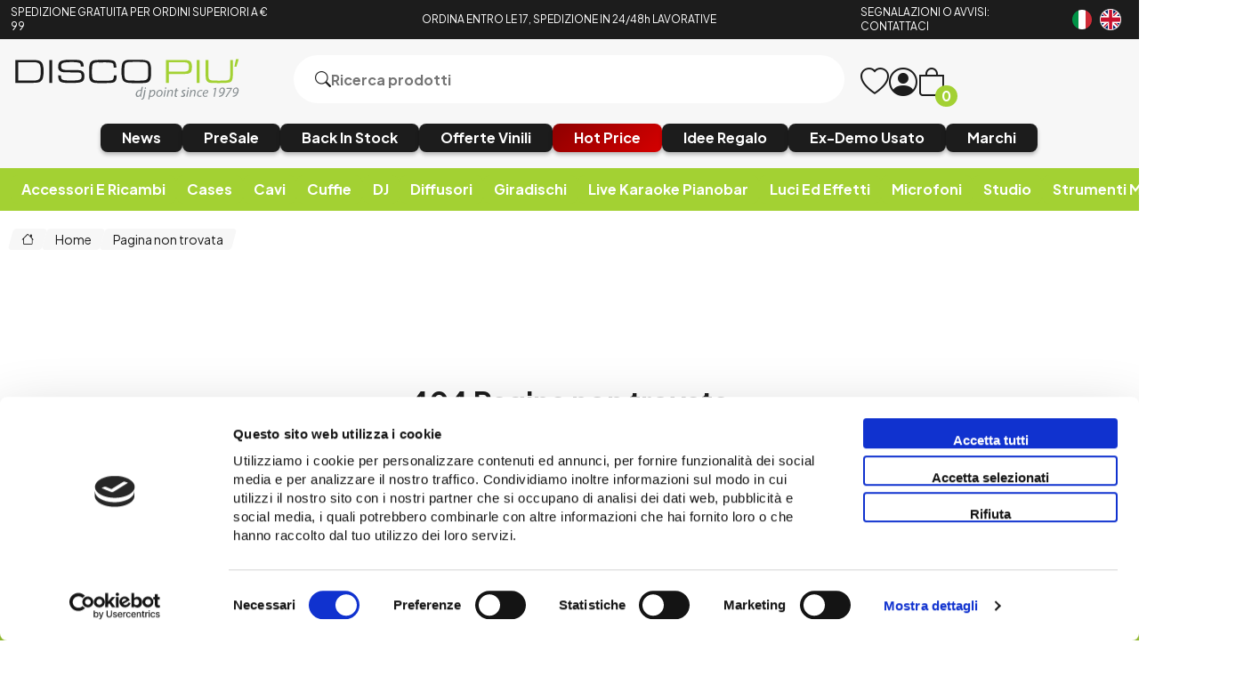

--- FILE ---
content_type: text/html; charset=utf-8
request_url: https://www.discopiu.com/it/404/
body_size: 31663
content:


<!DOCTYPE html>
<html lang="it">
<head>
    <title> Vendita online Attrezzatura per Deejay Mixer Cuffie Microfoni Consolle per DJ </title><meta name="description" content="Vendita online attrezzature DJ Producer Home Studio. Disco Più Rimini acquisti Mixer Cuffie Microfoni Consolle Diffusori musica in vinile e strumenti DeeJay." /><meta name="keywords" content="" /><meta name="author" content="Copyright (c) by Disco Più S.r.l." /><meta name="copyright" content="Copyright (c) by Disco Più S.r.l." />
    <meta charset="UTF-8">
<meta http-equiv="X-UA-Compatible" content="IE=edge">
<meta name="viewport" content="width=device-width, initial-scale=1.0">
<meta name="author" content="Nicola Paesini" />
<meta name="copyright" content="Copyright (c) by Disco Più S.r.l." />
<meta name="google-site-verification" content="s0NUQM-CTYXLClitNSivpp-q7UzEoDvm14r64tOh2Y0" />

<title>Vendita online Attrezzatura per Deejay Mixer Cuffie Microfoni Consolle per DJ</title>
<meta name="description" content="Vendita online attrezzature DJ Producer Home Studio. Disco Più Rimini acquisti Mixer Cuffie Microfoni Consolle Diffusori musica in vinile e strumenti DeeJay." />
<meta property="og:title" content="Vendita online Attrezzatura per Deejay Mixer Cuffie Microfoni Consolle per DJ" />
<meta property="og:description" content="Vendita online attrezzature DJ Producer Home Studio. Disco Più Rimini acquisti Mixer Cuffie Microfoni Consolle Diffusori musica in vinile e strumenti DeeJay." />
<meta property="og:url" content="https://www.discopiu.com/" />
<meta property="og:site_name" content="Disco Più" />
<meta property="og:type" content="website" />
<meta content="index,follow" name="robots" property="">

<link rel="preconnect" href="https://fonts.googleapis.com">
<link rel="preconnect" href="https://fonts.gstatic.com" crossorigin>
<link href="https://fonts.googleapis.com/css2?family=Plus+Jakarta+Sans:ital,wght@0,200;0,300;0,400;0,500;0,600;0,700;0,800;1,200;1,300;1,400;1,500;1,600;1,700;1,800&display=swap" rel="stylesheet">
<link href="https://www.discopiu.com/css/base.css?ver=639053702490812598" rel="stylesheet">
<link href="https://www.discopiu.com/css/style.css?ver=639053702490812598" rel="stylesheet">
<link href="https://cdn.jsdelivr.net/npm/bootstrap-icons@1.9.1/font/bootstrap-icons.css" rel="stylesheet">

<script src="https://code.jquery.com/jquery-3.6.0.min.js" integrity="sha256-/xUj+3OJU5yExlq6GSYGSHk7tPXikynS7ogEvDej/m4=" crossorigin="anonymous" type="274fcda177ffd1a5e8547123-text/javascript"></script>
<script src="https://cdn.jsdelivr.net/npm/jquery-validation@1.19.5/dist/jquery.validate.min.js" type="274fcda177ffd1a5e8547123-text/javascript"></script>
<script src="https://www.discopiu.com/js/master.js?ver=639053702490812598" type="274fcda177ffd1a5e8547123-text/javascript"></script>
<script src="https://www.discopiu.com/js/navigation.js?ver=639053702490812598" type="274fcda177ffd1a5e8547123-text/javascript"></script>

<script src="https://www.discopiu.com/js/owl.carousel.min.js" type="274fcda177ffd1a5e8547123-text/javascript"></script>
<link href="https://www.discopiu.com/css/owl.carousel.min.css" rel="stylesheet">

<link rel="apple-touch-icon" sizes="180x180" href="https://www.discopiu.com/favicon/apple-touch-icon.png">
<link rel="icon" type="image/png" sizes="32x32" href="https://www.discopiu.com/favicon/favicon-32x32.png">
<link rel="icon" type="image/png" sizes="16x16" href="https://www.discopiu.com/favicon/favicon-16x16.png">
<link rel="manifest" href="https://www.discopiu.com/favicon/site.webmanifest">

<script type="274fcda177ffd1a5e8547123-text/javascript">
    var order_product = "order_by_relevance";
    var search_availability_default = 5;
    var cur_lang = "it";
    var websiteurl = "https://www.discopiu.com/";
    var paypal_client_id = "Ac4OkTol752PwvnM7Y7J-p0KTYR4JstLPT6m6PjjBN74Yd4i28L5g2tHWZLSY54njqtPZRoONRU0SzHB";
    var amazon_merchantId = "AMXZSQN4QF7TJ";
    var amazon_publicKeyId = "AFSB5N7WKT2RTRMYZYJ4ZXMS";
    var google_recaptcha_key = "6LceDxIeAAAAADqTsFzf7yBiPjUuPyC1ZVvAPlpz";
    const DOMAIN = "https://www.discopiu.com/";
    var free_shipping = 99.01;
    var step_products_search = 20;
    function changeLanguage(newLanguageCode) {
        window.location = window.location.href.replace(websiteurl + cur_lang, websiteurl + newLanguageCode);
    }
    const GA4 = "G-VNQVPZ3RC9";
    const GADS = "AW-988911159";
    const GADS_ATC_BEGIN_CHECKOUT = "JofxCK7pwuoYELesxtcD"; //Add to cart label
    const GADS_ATC = "qZIlCKvpwuoYELesxtcD"; //Add to cart label
    const GADS_P = "aSxpCPfaufkCELesxtcD"; //Purchase label
    const PIXEL = "1030668744175259";
    var klarnaToken = null;
    var klarnaTmpData = null;
</script>
<script src="https://www.discopiu.com/template/global_language_translations.js?ver=639053702490812598" type="274fcda177ffd1a5e8547123-text/javascript"></script>
<script src="https://www.discopiu.com/js/global_functions.js?ver=639053702490812598" type="274fcda177ffd1a5e8547123-text/javascript"></script>
<!-- Google tag (gtag.js) -->
<script async src="https://www.googletagmanager.com/gtag/js?id=AW-988911159" type="274fcda177ffd1a5e8547123-text/javascript"></script>
<script type="274fcda177ffd1a5e8547123-text/javascript">
/*
    window.dataLayer = window.dataLayer || [];
    function gtag() { dataLayer.push(arguments); }
    gtag('js', new Date());
    gtag('config', GA4);
    gtag('config', GADS);
    $("#gdprBanner").remove();
*/
</script>

<!-- START Inserimento script per Google tag manager - Easymedia -->
<!-- Google Tag Manager -->
<script type="274fcda177ffd1a5e8547123-text/javascript">(function(w,d,s,l,i){w[l]=w[l]||[];w[l].push({'gtm.start':
new Date().getTime(),event:'gtm.js'});var f=d.getElementsByTagName(s)[0],
j=d.createElement(s),dl=l!='dataLayer'?'&l='+l:'';j.async=true;j.src=
'https://www.googletagmanager.com/gtm.js?id='+i+dl;f.parentNode.insertBefore(j,f);
})(window,document,'script','dataLayer','GTM-KCSR5S');</script>
<!-- End Google Tag Manager -->
<!-- END Inserimento script per Google tag manager - Easymedia -->

<!-- Facebook Pixel Code -->
<script type="274fcda177ffd1a5e8547123-text/javascript">
/*	
    !function (f, b, e, v, n, t, s) {
        if (f.fbq) return; n = f.fbq = function () {
            n.callMethod ?
            n.callMethod.apply(n, arguments) : n.queue.push(arguments)
        };
        if (!f._fbq) f._fbq = n; n.push = n; n.loaded = !0; n.version = '2.0';
        n.queue = []; t = b.createElement(e); t.async = !0;
        t.src = v; s = b.getElementsByTagName(e)[0];
        s.parentNode.insertBefore(t, s)
    }(window, document, 'script',
        'https://connect.facebook.net/en_US/fbevents.js');
    fbq('init', PIXEL);
    fbq('track', 'PageView');
*/
</script>


    <script type="application/ld&#x2B;json">
        []
    </script>
</head>
<body class="" data-area="404error" data-current-lang="it" data-id="" data-parameters="">
    <div id="loader"><i class="bi bi-arrow-repeat"></i></div>
<div class="notification">
    <div id="notification">Allert</div>
</div>
<!-- SALE BANNER -->
<!-- <a class="sale_header" href="#">
    <img src="https://www.discopiu.com/img/test_categorie.jpg" alt="">
</a> -->
<!-- <a class="sale_header" href="https://www.discopiu.com/it/cyber-week/c815">Non perdere l'occasione di scoprire e approfittare delle migliori promozioni HOT PRICE</a>. -->
<!-- END SALE BANNER  -->

<!-- START Inserimento noscript per Google tag manager - Easymedia -->
<!-- Google Tag Manager (noscript) -->
<noscript><iframe src="https://www.googletagmanager.com/ns.html?id=GTM-KCSR5S"
height="0" width="0" style="display:none;visibility:hidden"></iframe></noscript>
<!-- End Google Tag Manager (noscript) -->
<!-- END Inserimento noscript per Google tag manager - Easymedia -->

<header>
    <div class="header_top">
        <div class="grid">
            <a href="https://www.discopiu.com/it/pagamenti-spedizioni/p17" class="col-lg-3 col-md-3 col-sm-4 header_top_left">
                <p>SPEDIZIONE GRATUITA PER ORDINI SUPERIORI A € 99</p>
            </a>
            <a class="col-lg-6 col-md-6 col-sm-8 col-xs-8 header_top_center">
                <p>ORDINA ENTRO LE 17, SPEDIZIONE IN 24/48h LAVORATIVE</p>
            </a>
            <a title="Contatti ed orari di apertura ed operatività" href="https://www.discopiu.com/it/contattaci/p2"
                class="col-lg-2 col-md-2 col-sm-4 header_top_contact">
                <p>SEGNALAZIONI O AVVISI: CONTATTACI</p>
            </a>
            <div class="col-lg-1 col-md-1 col-sm-4 col-xs-4 header_top_rigth">
                <a href="javascript:;" onclick="if (!window.__cfRLUnblockHandlers) return false; changeLanguage('it')" data-cf-modified-274fcda177ffd1a5e8547123-=""><img src="https://www.discopiu.com/img/Italiano.png" alt="Italiano"></a><a href="javascript:;" onclick="if (!window.__cfRLUnblockHandlers) return false; changeLanguage('en')" data-cf-modified-274fcda177ffd1a5e8547123-=""><img src="https://www.discopiu.com/img/English.png" alt="English"></a>
            </div>
        </div>
    </div>
    <div class="header_body">
        <div class="grid">
            <div class="col-lg-3 col-md-3 col-xs-6">
                <a href="https://www.discopiu.com/it/" class="heder_body_logo"><img src="https://www.discopiu.com/img/svg/logo.svg"
                        alt="Vendita online Attrezzatura per Deejay Mixer Cuffie Microfoni Consolle per DJ"></a>
            </div>
            <div class="col-lg-6 col-md-6  col-xs-10">
                <form class="heder_body_search" method="get" data-load="false">
                    <button type="submit"><i class="bi bi-search"></i></button>
                    <input type="text" id="search" name="search_string" placeholder="Ricerca prodotti">
                    <div class="search_results"></div>
                </form>
            </div>
            <div class="col-xs-2 heder_body_mobile">
                <a class="heder_body_btn">
                    <i class="bi bi-list"></i>
                </a>
            </div>
            <div class="col-lg-3 col-md-3  col-xs-6 heder_body_icon transition">
                <a title="Wishlist" href="/it/mypanel/?page=wishlist" class="heder_body_wish"><i
                        class="bi bi-heart"></i></a>
                <a class="heder_body_user" href="/it/mypanel/"><i class="bi bi-person-circle"></i></a>
                <a title="Carrello" href="/it/cart/" class="heder_body_cart"><i
                        class="bi bi-bag"></i><span class="gg_cart_qty">0</span></a>
                        <p id="utente_nome" class="utente_nome"></p>
            </div>
            <div class="col-xs-12 ">
                <div class="flex heder_body_button">
                    <!-- <a href="/it/media/c902?sorting=order_date_desc">
                        <h6>Vinili/CD</h6>
                    </a> -->
                    <a href="/it/news/c907?availability=1&sorting=order_date_desc">
                        <h6>News</h6>
                    </a>
                    <a href="/it/presale-preorder/c888?availability=4&sorting=order_default">
                        <h6>PreSale</h6>
                    </a>
                    <a href="/it/back-in-stock/c908?availability=1&sorting=order_date_desc">
                        <h6>Back In Stock</h6>
                    </a>
                    <a href="/it/vinili-in-offerta/c964?availability=1&sorting=order_date_desc">
                        <h6>Offerte Vinili</h6>
                    </a>
                    <!-- <a href="/it/record-store-day/c768">
                        <h6>Record Store Day</h6>
                    </a> 
                    <a href="/it/hard-to-find/c769?sorting=order_date_desc">
                        <h6>Hard To Find</h6>
                    </a>-->
                    <a href="/it/hot-price/c815" class="heder_body_black">
                        <h6>Hot Price</h6>
                    </a>
                    <a href="/it/idee-regalo/c684">
                        <h6>Idee Regalo</h6>
                    </a>
                    <!--<a href="/it/novita/c651" class="heder_body_accent">
                        <h6>Offerte E Promozioni</h6>
                    </a> -->
                    <a href="/it/ex-demo-usato/c616">
                        <h6>Ex-Demo Usato</h6>
                    </a>
                    <a href="/it/marchi/p1">
                        <h6>Marchi</h6>
                    </a>
                </div>
            </div>
        </div>
    </div>
    <!-- Drawer MOBILE-->
<div class="drawer_mobile">
    <div class="close_modal">
        <div class="flags">
            <a href="javascript:;" onclick="if (!window.__cfRLUnblockHandlers) return false; changeLanguage('it')" data-cf-modified-274fcda177ffd1a5e8547123-=""><img src="https://www.discopiu.com/img/Italiano.png" alt="Italiano"></a><a href="javascript:;" onclick="if (!window.__cfRLUnblockHandlers) return false; changeLanguage('en')" data-cf-modified-274fcda177ffd1a5e8547123-=""><img src="https://www.discopiu.com/img/English.png" alt="English"></a>
        </div>
        <i class="bi bi-x-circle"></i>
    </div>
    <div class="mobile_menu_accordion_overflow">
        
        <div class="mobile_menu_accordion_container">
    <div class="mobile_menu_accordion_1 mobile_menu_accordion_title" id="340">
        <h3>Accessori e ricambi</h3>
        <i class="bi bi-caret-down-fill"></i>
    </div>
    <div class="mobile_menu_accordion_content accordion_content">
       <div>
    <a title="Accessori e ricambi" href="https://www.discopiu.com/it/accessori-e-ricambi/c340" itemprop="category">Accessori e ricambi</a>
    <a href="https://www.discopiu.com/it/aste-supporti-leggii/c442" itemprop="category">Aste supporti leggii</a>
<div class="mobile_level_2">
    <div>
	<a title="Accessori per leggii" href="https://www.discopiu.com/it/accessori-per-leggii/c748" itemprop="category">Accessori per leggii</a><a title="Accessori per supporti ed aste" href="https://www.discopiu.com/it/accessori-per-supporti-ed-aste/c917" itemprop="category">Accessori per supporti ed aste</a><a title="Aste per casse acustiche" href="https://www.discopiu.com/it/aste-per-casse-acustiche/c674" itemprop="category">Aste per casse acustiche</a><a title="Aste per microfono" href="https://www.discopiu.com/it/aste-per-microfono/c688" itemprop="category">Aste per microfono</a><a title="Cavalletti per tastiere" href="https://www.discopiu.com/it/cavalletti-per-tastiere/c624" itemprop="category">Cavalletti per tastiere</a><a title="Flange per montaggio a rack" href="https://www.discopiu.com/it/flange-per-montaggio-a-rack/c820" itemprop="category">Flange per montaggio a rack</a><a title="Leggii" href="https://www.discopiu.com/it/leggii/c687" itemprop="category">Leggii</a><a title="Sgabelli e panche" href="https://www.discopiu.com/it/sgabelli-e-panche/c626" itemprop="category">Sgabelli e panche</a><a title="Sostegni a parete" href="https://www.discopiu.com/it/sostegni-a-parete/c779" itemprop="category">Sostegni a parete</a><a title="Strutture palchi e americane" href="https://www.discopiu.com/it/strutture-palchi-e-americane/c900" itemprop="category">Strutture palchi e americane</a><a title="Supporti per amplificatori" href="https://www.discopiu.com/it/supporti-per-amplificatori/c667" itemprop="category">Supporti per amplificatori</a><a title="Supporti per chitarra e basso" href="https://www.discopiu.com/it/supporti-per-chitarra-e-basso/c627" itemprop="category">Supporti per chitarra e basso</a><a title="Supporti per controller e consolles" href="https://www.discopiu.com/it/supporti-per-controller-e-consolles/c623" itemprop="category">Supporti per controller e consolles</a><a title="Supporti per cuffie" href="https://www.discopiu.com/it/supporti-per-cuffie/c883" itemprop="category">Supporti per cuffie</a><a title="Supporti per laptop e computer" href="https://www.discopiu.com/it/supporti-per-laptop-e-computer/c625" itemprop="category">Supporti per laptop e computer</a><a title="Supporti per lettori cd e media player" href="https://www.discopiu.com/it/supporti-per-lettori-cd-e-media-player/c811" itemprop="category">Supporti per lettori cd e media player</a><a title="Supporti per moduli e campionatori" href="https://www.discopiu.com/it/supporti-per-moduli-e-campionatori/c892" itemprop="category">Supporti per moduli e campionatori</a><a title="Supporti per monitor studio" href="https://www.discopiu.com/it/supporti-per-monitor-studio/c753" itemprop="category">Supporti per monitor studio</a><a title="Supporti per tablet e smartphones" href="https://www.discopiu.com/it/supporti-per-tablet-e-smartphones/c621" itemprop="category">Supporti per tablet e smartphones</a><a title="Stands per luci" href="https://www.discopiu.com/it/stands-per-luci/c622" itemprop="category">Stands per luci</a>
</div>
</div>
<a href="https://www.discopiu.com/it/accessori-per-diffusori/c770" itemprop="category">Accessori per diffusori</a>
<div class="mobile_level_2">
    
</div>
<a href="https://www.discopiu.com/it/accessori-per-mixer/c830" itemprop="category">Accessori per mixer</a>
<div class="mobile_level_2">
    
</div>
<a href="https://www.discopiu.com/it/accessori-strumenti/c561" itemprop="category">Accessori strumenti</a>
<div class="mobile_level_2">
    <div>
	<a title="Accordatori" href="https://www.discopiu.com/it/accordatori/c583" itemprop="category">Accordatori</a><a title="Capotasti" href="https://www.discopiu.com/it/capotasti/c825" itemprop="category">Capotasti</a><a title="Corde per chitarra basso ukulele" href="https://www.discopiu.com/it/corde-per-chitarra-basso-ukulele/c774" itemprop="category">Corde per chitarra basso ukulele</a><a title="Metronomi" href="https://www.discopiu.com/it/metronomi/c822" itemprop="category">Metronomi</a><a title="Pedali di controllo continui" href="https://www.discopiu.com/it/pedali-di-controllo-continui/c581" itemprop="category">Pedali di controllo continui</a><a title="Pedali on-off" href="https://www.discopiu.com/it/pedali-on-off/c580" itemprop="category">Pedali on-off</a><a title="Pedali sustain" href="https://www.discopiu.com/it/pedali-sustain/c579" itemprop="category">Pedali sustain</a><a title="Plettri" href="https://www.discopiu.com/it/plettri/c582" itemprop="category">Plettri</a>
</div>
</div>
<a href="https://www.discopiu.com/it/accessori-per-telefonia/c652" itemprop="category">Accessori per telefonia</a>
<div class="mobile_level_2">
    <div>
	<a title="Interfacce smarphone e tablet" href="https://www.discopiu.com/it/interfacce-smarphone-e-tablet/c771" itemprop="category">Interfacce smarphone e tablet</a>
</div>
</div>
<a href="https://www.discopiu.com/it/alimentazione/c639" itemprop="category">Alimentazione</a>
<div class="mobile_level_2">
    <div>
	<a title="Distributori stabilizzatori rete" href="https://www.discopiu.com/it/distributori-stabilizzatori-rete/c729" itemprop="category">Distributori stabilizzatori rete</a><a title="Alimentatori phantom" href="https://www.discopiu.com/it/alimentatori-phantom/c649" itemprop="category">Alimentatori phantom</a><a title="Alimentatori di ricambio" href="https://www.discopiu.com/it/alimentatori-di-ricambio/c809" itemprop="category">Alimentatori di ricambio</a><a title="Spine - ciabatte - riduzioni" href="https://www.discopiu.com/it/spine-ciabatte-riduzioni/c808" itemprop="category">Spine - ciabatte - riduzioni</a>
</div>
</div>
<a href="https://www.discopiu.com/it/carrelli/c819" itemprop="category">Carrelli</a>
<div class="mobile_level_2">
    
</div>
<a href="https://www.discopiu.com/it/copertine-interne-esterne-vinili/c920" itemprop="category">Copertine interne esterne vinili</a>
<div class="mobile_level_2">
    
</div>
<a href="https://www.discopiu.com/it/estensioni-di-garanzia/c926" itemprop="category">Estensioni di garanzia</a>
<div class="mobile_level_2">
    
</div>
<a href="https://www.discopiu.com/it/filtri-anti-pop/c961" itemprop="category">Filtri anti-pop</a>
<div class="mobile_level_2">
    
</div>
<a href="https://www.discopiu.com/it/gadget-e-merchandising/c927" itemprop="category">Gadget e merchandising</a>
<div class="mobile_level_2">
    
</div>
<a href="https://www.discopiu.com/it/elettronica-varia/c754" itemprop="category">Elettronica varia</a>
<div class="mobile_level_2">
    
</div>
<a href="https://www.discopiu.com/it/kit-di-accessori-opzionali/c843" itemprop="category">Kit di accessori opzionali</a>
<div class="mobile_level_2">
    
</div>
<a href="https://www.discopiu.com/it/libri/c823" itemprop="category">Libri</a>
<div class="mobile_level_2">
    
</div>
<a href="https://www.discopiu.com/it/luci-led-per-leggii-e-mixer/c749" itemprop="category">Luci led per leggii e mixer</a>
<div class="mobile_level_2">
    
</div>
<a href="https://www.discopiu.com/it/parti-di-ricambio/c935" itemprop="category">Parti di ricambio</a>
<div class="mobile_level_2">
    
</div>
<a href="https://www.discopiu.com/it/ricambi-per-cuffie/c559" itemprop="category">Ricambi per cuffie</a>
<div class="mobile_level_2">
    <div>
	<a title="Archetti di ricambio per cuffie" href="https://www.discopiu.com/it/archetti-di-ricambio-per-cuffie/c573" itemprop="category">Archetti di ricambio per cuffie</a><a title="Cavi di ricambio per cuffie" href="https://www.discopiu.com/it/cavi-di-ricambio-per-cuffie/c575" itemprop="category">Cavi di ricambio per cuffie</a><a title="Padiglioni di ricambio per cuffie" href="https://www.discopiu.com/it/padiglioni-di-ricambio-per-cuffie/c574" itemprop="category">Padiglioni di ricambio per cuffie</a>
</div>
</div>
<a href="https://www.discopiu.com/it/ricambi-per-microfoni/c648" itemprop="category">Ricambi per microfoni</a>
<div class="mobile_level_2">
    
</div>
<a href="https://www.discopiu.com/it/ricevitori-e-trasmettitori/c758" itemprop="category">Ricevitori e trasmettitori</a>
<div class="mobile_level_2">
    
</div>
<a href="https://www.discopiu.com/it/riviste/c562" itemprop="category">Riviste</a>
<div class="mobile_level_2">
    
</div>
<a href="https://www.discopiu.com/it/supporti-per-microfono/c560" itemprop="category">Supporti per microfono</a>
<div class="mobile_level_2">
    <div>
	<a title="Pinze microfono" href="https://www.discopiu.com/it/pinze-microfono/c576" itemprop="category">Pinze microfono</a><a title="Supporti anti vibrazioni a ragno" href="https://www.discopiu.com/it/supporti-anti-vibrazioni-a-ragno/c577" itemprop="category">Supporti anti vibrazioni a ragno</a><a title="Supporti per microfoni palmari gelato" href="https://www.discopiu.com/it/supporti-per-microfoni-palmari-gelato/c578" itemprop="category">Supporti per microfoni palmari gelato</a>
</div>
</div>
<a href="https://www.discopiu.com/it/tappi-auricolari/c806" itemprop="category">Tappi auricolari</a>
<div class="mobile_level_2">
    
</div>
<a href="https://www.discopiu.com/it/telecomandi/c885" itemprop="category">Telecomandi</a>
<div class="mobile_level_2">
    
</div>

</div>
    </div>
</div>
<script type="274fcda177ffd1a5e8547123-text/javascript">
    accordion('#340');
</script>
<div class="mobile_menu_accordion_container">
    <div class="mobile_menu_accordion_1 mobile_menu_accordion_title" id="338">
        <h3>Cases</h3>
        <i class="bi bi-caret-down-fill"></i>
    </div>
    <div class="mobile_menu_accordion_content accordion_content">
       <div>
    <a title="Cases" href="https://www.discopiu.com/it/cases/c338" itemprop="category">Cases</a>
    <a href="https://www.discopiu.com/it/coperchi-e-protezioni/c936" itemprop="category">Coperchi e protezioni</a>
<div class="mobile_level_2">
    <div>
	<a title="Decksaver" href="https://www.discopiu.com/it/decksaver/c481" itemprop="category">Decksaver</a><a title="Dustcover" href="https://www.discopiu.com/it/dustcover/c874" itemprop="category">Dustcover</a>
</div>
</div>
<a href="https://www.discopiu.com/it/bauletti-per-microfoni-e-cavi/c720" itemprop="category">Bauletti per microfoni e cavi</a>
<div class="mobile_level_2">
    
</div>
<a href="https://www.discopiu.com/it/borse-custodie-e-cover-per-effetti-luce/c886" itemprop="category">Borse custodie e cover per effetti luce</a>
<div class="mobile_level_2">
    
</div>
<a href="https://www.discopiu.com/it/borse-e-cover-per-casse/c489" itemprop="category">Borse e cover per casse</a>
<div class="mobile_level_2">
    
</div>
<a href="https://www.discopiu.com/it/case-multifunzione/c487" itemprop="category">Case multifunzione</a>
<div class="mobile_level_2">
    
</div>
<a href="https://www.discopiu.com/it/case-per-controller-e-consolles/c584" itemprop="category">Case per controller e consolles</a>
<div class="mobile_level_2">
    
</div>
<a href="https://www.discopiu.com/it/case-per-giradischi/c482" itemprop="category">Case per giradischi</a>
<div class="mobile_level_2">
    
</div>
<a href="https://www.discopiu.com/it/case-per-lettori-cd-e-media-player/c484" itemprop="category">Case per lettori cd e media player</a>
<div class="mobile_level_2">
    
</div>
<a href="https://www.discopiu.com/it/case-per-mixer/c483" itemprop="category">Case per mixer</a>
<div class="mobile_level_2">
    
</div>
<a href="https://www.discopiu.com/it/custodie-e-borse-per-supporti/c860" itemprop="category">Custodie e borse per supporti</a>
<div class="mobile_level_2">
    
</div>
<a href="https://www.discopiu.com/it/custodie-per-chiavette-usb/c752" itemprop="category">Custodie per chiavette usb</a>
<div class="mobile_level_2">
    
</div>
<a href="https://www.discopiu.com/it/custodie-per-cuffie/c586" itemprop="category">Custodie per cuffie</a>
<div class="mobile_level_2">
    
</div>
<a href="https://www.discopiu.com/it/custodie-per-schede-audio/c814" itemprop="category">Custodie per schede audio</a>
<div class="mobile_level_2">
    
</div>
<a href="https://www.discopiu.com/it/custodie-per-strumenti-musicali/c488" itemprop="category">Custodie per strumenti musicali</a>
<div class="mobile_level_2">
    <div>
	<a title="Borse e custodie per basso" href="https://www.discopiu.com/it/borse-e-custodie-per-basso/c491" itemprop="category">Borse e custodie per basso</a><a title="Borse e custodie per chitarra" href="https://www.discopiu.com/it/borse-e-custodie-per-chitarra/c492" itemprop="category">Borse e custodie per chitarra</a><a title="Borse e custodie per tastiere" href="https://www.discopiu.com/it/borse-e-custodie-per-tastiere/c490" itemprop="category">Borse e custodie per tastiere</a>
</div>
</div>
<a href="https://www.discopiu.com/it/custodie-per-testine/c731" itemprop="category">Custodie per testine</a>
<div class="mobile_level_2">
    
</div>
<a href="https://www.discopiu.com/it/custodie-semirigide/c479" itemprop="category">Custodie semirigide</a>
<div class="mobile_level_2">
    
</div>
<a href="https://www.discopiu.com/it/flightcase/c480" itemprop="category">Flightcase</a>
<div class="mobile_level_2">
    <div>
	<a title="Flight case rack 1U" href="https://www.discopiu.com/it/flight-case-rack-1u/c910" itemprop="category">Flight case rack 1U</a><a title="Flight case rack 2U" href="https://www.discopiu.com/it/flight-case-rack-2u/c802" itemprop="category">Flight case rack 2U</a><a title="Flight case rack 3U" href="https://www.discopiu.com/it/flight-case-rack-3u/c804" itemprop="category">Flight case rack 3U</a><a title="Flight case rack 4U" href="https://www.discopiu.com/it/flight-case-rack-4u/c801" itemprop="category">Flight case rack 4U</a><a title="Flight case rack 5U" href="https://www.discopiu.com/it/flight-case-rack-5u/c912" itemprop="category">Flight case rack 5U</a><a title="Flight case rack 6U" href="https://www.discopiu.com/it/flight-case-rack-6u/c803" itemprop="category">Flight case rack 6U</a><a title="Flight case rack 8U" href="https://www.discopiu.com/it/flight-case-rack-8u/c805" itemprop="category">Flight case rack 8U</a><a title="Flight case rack 10U" href="https://www.discopiu.com/it/flight-case-rack-10u/c911" itemprop="category">Flight case rack 10U</a><a title="Pannelli per rack e flightcases" href="https://www.discopiu.com/it/pannelli-per-rack-e-flightcases/c856" itemprop="category">Pannelli per rack e flightcases</a>
</div>
</div>
<a href="https://www.discopiu.com/it/trolley-e-zaini/c486" itemprop="category">Trolley e zaini</a>
<div class="mobile_level_2">
    <div>
	<a title="Trolley" href="https://www.discopiu.com/it/trolley/c494" itemprop="category">Trolley</a><a title="Zaini" href="https://www.discopiu.com/it/zaini/c495" itemprop="category">Zaini</a>
</div>
</div>

</div>
    </div>
</div>
<script type="274fcda177ffd1a5e8547123-text/javascript">
    accordion('#338');
</script>
<div class="mobile_menu_accordion_container">
    <div class="mobile_menu_accordion_1 mobile_menu_accordion_title" id="339">
        <h3>Cavi</h3>
        <i class="bi bi-caret-down-fill"></i>
    </div>
    <div class="mobile_menu_accordion_content accordion_content">
       <div>
    <a title="Cavi" href="https://www.discopiu.com/it/cavi/c339" itemprop="category">Cavi</a>
    <a href="https://www.discopiu.com/it/adattatori/c715" itemprop="category">Adattatori</a>
<div class="mobile_level_2">
    
</div>
<a href="https://www.discopiu.com/it/cavi-audio-rete/c826" itemprop="category">Cavi audio - rete</a>
<div class="mobile_level_2">
    
</div>
<a href="https://www.discopiu.com/it/cavi-bilanciati-xlr/c528" itemprop="category">Cavi bilanciati xlr</a>
<div class="mobile_level_2">
    
</div>
<a href="https://www.discopiu.com/it/cavi-di-potenza/c536" itemprop="category">Cavi di potenza</a>
<div class="mobile_level_2">
    
</div>
<a href="https://www.discopiu.com/it/cavi-di-ricambio-per-cuffie/c532" itemprop="category">Cavi di ricambio per cuffie</a>
<div class="mobile_level_2">
    
</div>
<a href="https://www.discopiu.com/it/cavi-dmx/c868" itemprop="category">Cavi dmx</a>
<div class="mobile_level_2">
    
</div>
<a href="https://www.discopiu.com/it/cavi-jack-bilanciati-trs/c589" itemprop="category">Cavi jack bilanciati-trs</a>
<div class="mobile_level_2">
    
</div>
<a href="https://www.discopiu.com/it/cavi-jack-strumento/c587" itemprop="category">Cavi jack strumento</a>
<div class="mobile_level_2">
    
</div>
<a href="https://www.discopiu.com/it/cavi-midi/c533" itemprop="category">Cavi midi</a>
<div class="mobile_level_2">
    
</div>
<a href="https://www.discopiu.com/it/cavi-minijack-stereo/c713" itemprop="category">Cavi minijack stereo</a>
<div class="mobile_level_2">
    
</div>
<a href="https://www.discopiu.com/it/cavi-per-pc-mp3-smartphones/c714" itemprop="category">Cavi per pc mp3 smartphones</a>
<div class="mobile_level_2">
    
</div>
<a href="https://www.discopiu.com/it/cavi-rca/c530" itemprop="category">Cavi rca</a>
<div class="mobile_level_2">
    
</div>
<a href="https://www.discopiu.com/it/cavi-rca-jack/c717" itemprop="category">Cavi rca-jack</a>
<div class="mobile_level_2">
    
</div>
<a href="https://www.discopiu.com/it/cavi-rca-minijack/c718" itemprop="category">Cavi rca-minijack</a>
<div class="mobile_level_2">
    
</div>
<a href="https://www.discopiu.com/it/cavi-rca-xlr/c719" itemprop="category">Cavi rca-xlr</a>
<div class="mobile_level_2">
    
</div>
<a href="https://www.discopiu.com/it/cavi-usb/c534" itemprop="category">Cavi usb</a>
<div class="mobile_level_2">
    
</div>
<a href="https://www.discopiu.com/it/cavi-x-jack-xlr-doppi/c590" itemprop="category">Cavi X jack_xlr doppi</a>
<div class="mobile_level_2">
    
</div>
<a href="https://www.discopiu.com/it/cavi-xlr-jack/c591" itemprop="category">Cavi xlr-jack</a>
<div class="mobile_level_2">
    
</div>
<a href="https://www.discopiu.com/it/cavi-y-e-insert/c531" itemprop="category">Cavi Y e insert</a>
<div class="mobile_level_2">
    
</div>
<a href="https://www.discopiu.com/it/ciabatte-multicore/c763" itemprop="category">Ciabatte multicore</a>
<div class="mobile_level_2">
    
</div>
<a href="https://www.discopiu.com/it/codini/c857" itemprop="category">Codini</a>
<div class="mobile_level_2">
    
</div>
<a href="https://www.discopiu.com/it/prolunghe-cavi/c716" itemprop="category">Prolunghe cavi</a>
<div class="mobile_level_2">
    
</div>
<a href="https://www.discopiu.com/it/strap-ferma-cavi/c921" itemprop="category">Strap ferma cavi</a>
<div class="mobile_level_2">
    
</div>
<a href="https://www.discopiu.com/it/tester/c922" itemprop="category">Tester</a>
<div class="mobile_level_2">
    
</div>

</div>
    </div>
</div>
<script type="274fcda177ffd1a5e8547123-text/javascript">
    accordion('#339');
</script>
<div class="mobile_menu_accordion_container">
    <div class="mobile_menu_accordion_1 mobile_menu_accordion_title" id="676">
        <h3>Cuffie</h3>
        <i class="bi bi-caret-down-fill"></i>
    </div>
    <div class="mobile_menu_accordion_content accordion_content">
       <div>
    <a title="Cuffie" href="https://www.discopiu.com/it/cuffie/c676" itemprop="category">Cuffie</a>
    <a href="https://www.discopiu.com/it/adattatori-per-cuffie/c761" itemprop="category">Adattatori per cuffie</a>
<div class="mobile_level_2">
    
</div>
<a href="https://www.discopiu.com/it/amplificatori-per-cuffie/c730" itemprop="category">Amplificatori per cuffie</a>
<div class="mobile_level_2">
    
</div>
<a href="https://www.discopiu.com/it/cuffie-con-remote-control/c682" itemprop="category">Cuffie con remote control</a>
<div class="mobile_level_2">
    
</div>
<a href="https://www.discopiu.com/it/cuffie-monitor-studio-live/c678" itemprop="category">Cuffie monitor studio live</a>
<div class="mobile_level_2">
    
</div>
<a href="https://www.discopiu.com/it/cuffie-multiuso/c680" itemprop="category">Cuffie multiuso</a>
<div class="mobile_level_2">
    <div>
	<a title="Auricolari" href="https://www.discopiu.com/it/auricolari/c728" itemprop="category">Auricolari</a><a title="Cuffie consumer" href="https://www.discopiu.com/it/cuffie-consumer/c947" itemprop="category">Cuffie consumer</a><a title="Cuffie Hi-Fi" href="https://www.discopiu.com/it/cuffie-hi-fi/c941" itemprop="category">Cuffie Hi-Fi</a><a title="Cuffie USB" href="https://www.discopiu.com/it/cuffie-usb/c946" itemprop="category">Cuffie USB</a>
</div>
</div>
<a href="https://www.discopiu.com/it/cuffie-per-broadcast/c870" itemprop="category">Cuffie per broadcast</a>
<div class="mobile_level_2">
    
</div>
<a href="https://www.discopiu.com/it/cuffie-per-dj/c677" itemprop="category">Cuffie per DJ</a>
<div class="mobile_level_2">
    
</div>
<a href="https://www.discopiu.com/it/cuffie-wireless/c681" itemprop="category">Cuffie wireless</a>
<div class="mobile_level_2">
    
</div>
<a href="https://www.discopiu.com/it/in-ear-monitor/c679" itemprop="category">In-ear monitor</a>
<div class="mobile_level_2">
    
</div>
<a href="https://www.discopiu.com/it/mono-cuffie-a-doccia/c683" itemprop="category">Mono cuffie a doccia</a>
<div class="mobile_level_2">
    
</div>

</div>
    </div>
</div>
<script type="274fcda177ffd1a5e8547123-text/javascript">
    accordion('#676');
</script>
<div class="mobile_menu_accordion_container">
    <div class="mobile_menu_accordion_1 mobile_menu_accordion_title" id="268">
        <h3>DJ</h3>
        <i class="bi bi-caret-down-fill"></i>
    </div>
    <div class="mobile_menu_accordion_content accordion_content">
       <div>
    <a title="DJ" href="https://www.discopiu.com/it/dj/c268" itemprop="category">DJ</a>
    <a href="https://www.discopiu.com/it/accessori-attrezzature-dj/c558" itemprop="category">Accessori attrezzature dj</a>
<div class="mobile_level_2">
    <div>
	<a title="Kit customizzazione" href="https://www.discopiu.com/it/kit-customizzazione/c572" itemprop="category">Kit customizzazione</a><a title="Slipmats" href="https://www.discopiu.com/it/slipmats/c570" itemprop="category">Slipmats</a>
</div>
</div>
<a href="https://www.discopiu.com/it/arredamento-e-archiviazione/c374" itemprop="category">Arredamento e archiviazione</a>
<div class="mobile_level_2">
    <div>
	<a title="Divisori per dischi" href="https://www.discopiu.com/it/divisori-per-dischi/c958" itemprop="category">Divisori per dischi</a><a title="Box e mobiletti" href="https://www.discopiu.com/it/box-e-mobiletti/c645" itemprop="category">Box e mobiletti</a>
</div>
</div>
<a href="https://www.discopiu.com/it/copertine-interne-esterne-vinili/c643" itemprop="category">Copertine interne esterne vinili</a>
<div class="mobile_level_2">
    <div>
	<a title="Buste proteggi disco" href="https://www.discopiu.com/it/buste-proteggi-disco/c953" itemprop="category">Buste proteggi disco</a><a title="Copertine esterne" href="https://www.discopiu.com/it/copertine-esterne/c955" itemprop="category">Copertine esterne</a><a title="Copertine interne" href="https://www.discopiu.com/it/copertine-interne/c954" itemprop="category">Copertine interne</a>
</div>
</div>
<a href="https://www.discopiu.com/it/chiavette-usb/c361" itemprop="category">Chiavette usb</a>
<div class="mobile_level_2">
    
</div>
<a href="https://www.discopiu.com/it/controller-e-console/c343" itemprop="category">Controller e console</a>
<div class="mobile_level_2">
    <div>
	<a title="Controller per ipad" href="https://www.discopiu.com/it/controller-per-ipad/c348" itemprop="category">Controller per ipad</a><a title="Consolle all-in-one" href="https://www.discopiu.com/it/consolle-all-in-one/c345" itemprop="category">Consolle all-in-one</a><a title="DJ controller e consolle usb" href="https://www.discopiu.com/it/dj-controller-e-consolle-usb/c828" itemprop="category">DJ controller e consolle usb</a><a title="Pad controller" href="https://www.discopiu.com/it/pad-controller/c346" itemprop="category">Pad controller</a>
</div>
</div>
<a href="https://www.discopiu.com/it/cuffie-per-dj/c363" itemprop="category">Cuffie per dj</a>
<div class="mobile_level_2">
    
</div>
<a href="https://www.discopiu.com/it/custodie-per-cd-e-vinili/c485" itemprop="category">Custodie per cd e vinili</a>
<div class="mobile_level_2">
    <div>
	<a title="Custodie per cd" href="https://www.discopiu.com/it/custodie-per-cd/c496" itemprop="category">Custodie per cd</a><a title="Custodie per vinili" href="https://www.discopiu.com/it/custodie-per-vinili/c497" itemprop="category">Custodie per vinili</a><a title="Borse per cd" href="https://www.discopiu.com/it/borse-per-cd/c751" itemprop="category">Borse per cd</a><a title="Borse per vinili" href="https://www.discopiu.com/it/borse-per-vinili/c750" itemprop="category">Borse per vinili</a>
</div>
</div>
<a href="https://www.discopiu.com/it/dirette-e-streaming/c893" itemprop="category">Dirette e streaming</a>
<div class="mobile_level_2">
    <div>
	<a title="Videocamere" href="https://www.discopiu.com/it/videocamere/c760" itemprop="category">Videocamere</a>
</div>
</div>
<a href="https://www.discopiu.com/it/dvs/c872" itemprop="category">DVS</a>
<div class="mobile_level_2">
    
</div>
<a href="https://www.discopiu.com/it/effettiere-per-dj/c963" itemprop="category">Effettiere per dj</a>
<div class="mobile_level_2">
    
</div>
<a href="https://www.discopiu.com/it/giradischi-dj/c960" itemprop="category">Giradischi DJ</a>
<div class="mobile_level_2">
    
</div>
<a href="https://www.discopiu.com/it/kit-dj/c614" itemprop="category">Kit dj</a>
<div class="mobile_level_2">
    
</div>
<a href="https://www.discopiu.com/it/lettori-cd-e-media/c354" itemprop="category">Lettori cd e media</a>
<div class="mobile_level_2">
    <div>
	<a title="CD players" href="https://www.discopiu.com/it/cd-players/c355" itemprop="category">CD players</a><a title="Media players mdj" href="https://www.discopiu.com/it/media-players-mdj/c356" itemprop="category">Media players mdj</a>
</div>
</div>
<a href="https://www.discopiu.com/it/mixer-dj/c351" itemprop="category">Mixer dj</a>
<div class="mobile_level_2">
    <div>
	<a title="Mixer dj analogici" href="https://www.discopiu.com/it/mixer-dj-analogici/c352" itemprop="category">Mixer dj analogici</a><a title="Mixer dj usb" href="https://www.discopiu.com/it/mixer-dj-usb/c353" itemprop="category">Mixer dj usb</a><a title="Mixer dj rotary" href="https://www.discopiu.com/it/mixer-dj-rotary/c948" itemprop="category">Mixer dj rotary</a>
</div>
</div>
<a href="https://www.discopiu.com/it/panni-sottodisco/c365" itemprop="category">Panni sottodisco</a>
<div class="mobile_level_2">
    
</div>
<a href="https://www.discopiu.com/it/remix-stations/c952" itemprop="category">Remix stations</a>
<div class="mobile_level_2">
    
</div>
<a href="https://www.discopiu.com/it/testine-e-puntine/c630" itemprop="category">Testine e puntine</a>
<div class="mobile_level_2">
    <div>
	<a title="Coppie testine dj con bauletto" href="https://www.discopiu.com/it/coppie-testine-dj-con-bauletto/c634" itemprop="category">Coppie testine dj con bauletto</a><a title="Puntine di ricambio dj" href="https://www.discopiu.com/it/puntine-di-ricambio-dj/c633" itemprop="category">Puntine di ricambio dj</a><a title="Testine complete per dj" href="https://www.discopiu.com/it/testine-complete-per-dj/c631" itemprop="category">Testine complete per dj</a>
</div>
</div>
<a href="https://www.discopiu.com/it/tavoli-dj-booth/c918" itemprop="category">Tavoli DJ booth</a>
<div class="mobile_level_2">
    
</div>

</div>
    </div>
</div>
<script type="274fcda177ffd1a5e8547123-text/javascript">
    accordion('#268');
</script>
<div class="mobile_menu_accordion_container">
    <div class="mobile_menu_accordion_1 mobile_menu_accordion_title" id="312">
        <h3>Diffusori</h3>
        <i class="bi bi-caret-down-fill"></i>
    </div>
    <div class="mobile_menu_accordion_content accordion_content">
       <div>
    <a title="Diffusori" href="https://www.discopiu.com/it/diffusori/c312" itemprop="category">Diffusori</a>
    <a href="https://www.discopiu.com/it/amplificatori-hi-fi/c859" itemprop="category">Amplificatori hi-fi</a>
<div class="mobile_level_2">
    
</div>
<a href="https://www.discopiu.com/it/amplificatori-multi-zona/c846" itemprop="category">Amplificatori multi zona</a>
<div class="mobile_level_2">
    <div>
	<a title="Amplificatori 2 zone" href="https://www.discopiu.com/it/amplificatori-2-zone/c959" itemprop="category">Amplificatori 2 zone</a><a title="Amplificatori 3 zone" href="https://www.discopiu.com/it/amplificatori-3-zone/c849" itemprop="category">Amplificatori 3 zone</a><a title="Amplificatori 4 zone" href="https://www.discopiu.com/it/amplificatori-4-zone/c850" itemprop="category">Amplificatori 4 zone</a><a title="Amplificatori 5 zone" href="https://www.discopiu.com/it/amplificatori-5-zone/c851" itemprop="category">Amplificatori 5 zone</a><a title="Amplificatori 6 zone" href="https://www.discopiu.com/it/amplificatori-6-zone/c852" itemprop="category">Amplificatori 6 zone</a><a title="Amplificatori 8 zone" href="https://www.discopiu.com/it/amplificatori-8-zone/c957" itemprop="category">Amplificatori 8 zone</a>
</div>
</div>
<a href="https://www.discopiu.com/it/diffusori-attivi/c391" itemprop="category">Diffusori attivi</a>
<div class="mobile_level_2">
    <div>
	<a title="Full range attive 4 pollici" href="https://www.discopiu.com/it/full-range-attive-4-pollici/c855" itemprop="category">Full range attive 4 pollici</a><a title="Full range attive 5 pollici" href="https://www.discopiu.com/it/full-range-attive-5-pollici/c816" itemprop="category">Full range attive 5 pollici</a><a title="Full range attive 6 pollici" href="https://www.discopiu.com/it/full-range-attive-6-pollici/c408" itemprop="category">Full range attive 6 pollici</a><a title="Full range attive 8 pollici" href="https://www.discopiu.com/it/full-range-attive-8-pollici/c404" itemprop="category">Full range attive 8 pollici</a><a title="Full range attive 10 pollici" href="https://www.discopiu.com/it/full-range-attive-10-pollici/c405" itemprop="category">Full range attive 10 pollici</a><a title="Full range attive 12 pollici" href="https://www.discopiu.com/it/full-range-attive-12-pollici/c406" itemprop="category">Full range attive 12 pollici</a><a title="Full range attive 14 pollici" href="https://www.discopiu.com/it/full-range-attive-14-pollici/c858" itemprop="category">Full range attive 14 pollici</a><a title="Full range attive 15 pollici" href="https://www.discopiu.com/it/full-range-attive-15-pollici/c407" itemprop="category">Full range attive 15 pollici</a><a title="Diffusori attivi bluetooth" href="https://www.discopiu.com/it/diffusori-attivi-bluetooth/c608" itemprop="category">Diffusori attivi bluetooth</a><a title="Diffusori portatili a batteria" href="https://www.discopiu.com/it/diffusori-portatili-a-batteria/c594" itemprop="category">Diffusori portatili a batteria</a><a title="Monitor da palco attivi" href="https://www.discopiu.com/it/monitor-da-palco-attivi/c642" itemprop="category">Monitor da palco attivi</a>
</div>
</div>
<a href="https://www.discopiu.com/it/diffusori-da-esterno-ip44-e-ip54/c864" itemprop="category">Diffusori da esterno ip44 e ip54</a>
<div class="mobile_level_2">
    
</div>
<a href="https://www.discopiu.com/it/diffusori-hi-fi/c595" itemprop="category">Diffusori hi-fi</a>
<div class="mobile_level_2">
    
</div>
<a href="https://www.discopiu.com/it/diffusori-da-incasso/c853" itemprop="category">Diffusori da incasso</a>
<div class="mobile_level_2">
    
</div>
<a href="https://www.discopiu.com/it/diffusori-passivi/c392" itemprop="category">Diffusori passivi</a>
<div class="mobile_level_2">
    <div>
	<a title="Diffusori passivi 2-75pollici" href="https://www.discopiu.com/it/diffusori-passivi-2-75pollici/c950" itemprop="category">Diffusori passivi 2-75pollici</a><a title="Diffusori passivi 3 pollici" href="https://www.discopiu.com/it/diffusori-passivi-3-pollici/c949" itemprop="category">Diffusori passivi 3 pollici</a><a title="Diffusori passivi 4 pollici" href="https://www.discopiu.com/it/diffusori-passivi-4-pollici/c788" itemprop="category">Diffusori passivi 4 pollici</a><a title="Diffusori passivi 5 pollici" href="https://www.discopiu.com/it/diffusori-passivi-5-pollici/c421" itemprop="category">Diffusori passivi 5 pollici</a><a title="Diffusori passivi 6 pollici" href="https://www.discopiu.com/it/diffusori-passivi-6-pollici/c862" itemprop="category">Diffusori passivi 6 pollici</a><a title="Diffusori passivi 8 pollici" href="https://www.discopiu.com/it/diffusori-passivi-8-pollici/c422" itemprop="category">Diffusori passivi 8 pollici</a><a title="Diffusori passivi 10 pollici" href="https://www.discopiu.com/it/diffusori-passivi-10-pollici/c423" itemprop="category">Diffusori passivi 10 pollici</a><a title="Diffusori passivi 12 pollici" href="https://www.discopiu.com/it/diffusori-passivi-12-pollici/c424" itemprop="category">Diffusori passivi 12 pollici</a><a title="Diffusori passivi 15 pollici" href="https://www.discopiu.com/it/diffusori-passivi-15-pollici/c425" itemprop="category">Diffusori passivi 15 pollici</a>
</div>
</div>
<a href="https://www.discopiu.com/it/finali-di-potenza/c394" itemprop="category">Finali di potenza</a>
<div class="mobile_level_2">
    
</div>
<a href="https://www.discopiu.com/it/impianti-audio-attivi/c895" itemprop="category">Impianti audio attivi</a>
<div class="mobile_level_2">
    <div>
	<a title="Sistemi audio 2.1" href="https://www.discopiu.com/it/sistemi-audio-2-1/c896" itemprop="category">Sistemi audio 2.1</a><a title="Impianti amplificati a colonna" href="https://www.discopiu.com/it/impianti-amplificati-a-colonna/c812" itemprop="category">Impianti amplificati a colonna</a><a title="Impianto subwoofer + satelliti" href="https://www.discopiu.com/it/impianto-subwoofer-satelliti/c393" itemprop="category">Impianto subwoofer + satelliti</a>
</div>
</div>
<a href="https://www.discopiu.com/it/impianti-audio-da-installazione/c881" itemprop="category">Impianti audio da installazione</a>
<div class="mobile_level_2">
    
</div>
<a href="https://www.discopiu.com/it/soundbars/c844" itemprop="category">Soundbars</a>
<div class="mobile_level_2">
    
</div>
<a href="https://www.discopiu.com/it/subwoofer-attivi/c409" itemprop="category">Subwoofer attivi</a>
<div class="mobile_level_2">
    <div>
	<a title="Subwoofer attivi 8 pollici" href="https://www.discopiu.com/it/subwoofer-attivi-8-pollici/c673" itemprop="category">Subwoofer attivi 8 pollici</a><a title="Subwoofer attivi 10 pollici" href="https://www.discopiu.com/it/subwoofer-attivi-10-pollici/c411" itemprop="category">Subwoofer attivi 10 pollici</a><a title="Subwoofer attivi 12 pollici" href="https://www.discopiu.com/it/subwoofer-attivi-12-pollici/c412" itemprop="category">Subwoofer attivi 12 pollici</a><a title="Subwoofer attivi 15 pollici" href="https://www.discopiu.com/it/subwoofer-attivi-15-pollici/c413" itemprop="category">Subwoofer attivi 15 pollici</a><a title="Subwoofer attivi 18 pollici" href="https://www.discopiu.com/it/subwoofer-attivi-18-pollici/c414" itemprop="category">Subwoofer attivi 18 pollici</a><a title="Subwoofer attivi 20 pollici" href="https://www.discopiu.com/it/subwoofer-attivi-20-pollici/c415" itemprop="category">Subwoofer attivi 20 pollici</a>
</div>
</div>
<a href="https://www.discopiu.com/it/subwoofer-passivi/c410" itemprop="category">Subwoofer passivi</a>
<div class="mobile_level_2">
    <div>
	<a title="Subwoofer passivi 10 pollici" href="https://www.discopiu.com/it/subwoofer-passivi-10-pollici/c416" itemprop="category">Subwoofer passivi 10 pollici</a><a title="Subwoofer passivi 12 pollici" href="https://www.discopiu.com/it/subwoofer-passivi-12-pollici/c417" itemprop="category">Subwoofer passivi 12 pollici</a><a title="Subwoofer passivi 15 pollici" href="https://www.discopiu.com/it/subwoofer-passivi-15-pollici/c418" itemprop="category">Subwoofer passivi 15 pollici</a><a title="Subwoofer passivi 18 pollici" href="https://www.discopiu.com/it/subwoofer-passivi-18-pollici/c419" itemprop="category">Subwoofer passivi 18 pollici</a><a title="Subwoofer passivi 20 pollici" href="https://www.discopiu.com/it/subwoofer-passivi-20-pollici/c420" itemprop="category">Subwoofer passivi 20 pollici</a>
</div>
</div>
<a href="https://www.discopiu.com/it/supporti-e-stativi-per-casse/c395" itemprop="category">Supporti e stativi per casse</a>
<div class="mobile_level_2">
    <div>
	<a title="Pali sub - satellite" href="https://www.discopiu.com/it/pali-sub-satellite/c403" itemprop="category">Pali sub - satellite</a><a title="Supporti da muro per casse" href="https://www.discopiu.com/it/supporti-da-muro-per-casse/c402" itemprop="category">Supporti da muro per casse</a><a title="Treppiedi e aste da terra per casse" href="https://www.discopiu.com/it/treppiedi-e-aste-da-terra-per-casse/c401" itemprop="category">Treppiedi e aste da terra per casse</a>
</div>
</div>

</div>
    </div>
</div>
<script type="274fcda177ffd1a5e8547123-text/javascript">
    accordion('#312');
</script>
<div class="mobile_menu_accordion_container">
    <div class="mobile_menu_accordion_1 mobile_menu_accordion_title" id="372">
        <h3>Giradischi</h3>
        <i class="bi bi-caret-down-fill"></i>
    </div>
    <div class="mobile_menu_accordion_content accordion_content">
       <div>
    <a title="Giradischi" href="https://www.discopiu.com/it/giradischi/c372" itemprop="category">Giradischi</a>
    <a href="https://www.discopiu.com/it/accessori-e-ricambi-per-giradischi/c767" itemprop="category">Accessori e ricambi per giradischi</a>
<div class="mobile_level_2">
    <div>
	<a title="Headshells" href="https://www.discopiu.com/it/headshells/c637" itemprop="category">Headshells</a><a title="Livelle cavetti centratori 45 giri" href="https://www.discopiu.com/it/livelle-cavetti-centratori-45-giri/c962" itemprop="category">Livelle cavetti centratori 45 giri</a>
</div>
</div>
<a href="https://www.discopiu.com/it/coperchi/c938" itemprop="category">Coperchi</a>
<div class="mobile_level_2">
    
</div>
<a href="https://www.discopiu.com/it/giradischi-dj/c610" itemprop="category">Giradischi dj</a>
<div class="mobile_level_2">
    
</div>
<a href="https://www.discopiu.com/it/giradischi-home/c611" itemprop="category">Giradischi home</a>
<div class="mobile_level_2">
    
</div>
<a href="https://www.discopiu.com/it/giradischi-usb-e-bluetooth/c612" itemprop="category">Giradischi usb e bluetooth</a>
<div class="mobile_level_2">
    
</div>
<a href="https://www.discopiu.com/it/manutenzione-e-pulizia/c375" itemprop="category">Manutenzione e pulizia</a>
<div class="mobile_level_2">
    
</div>
<a href="https://www.discopiu.com/it/preamplificatori-phono/c379" itemprop="category">Preamplificatori phono</a>
<div class="mobile_level_2">
    
</div>
<a href="https://www.discopiu.com/it/sistemi-stereo-con-giradischi-amplificati/c838" itemprop="category">Sistemi stereo con giradischi amplificati</a>
<div class="mobile_level_2">
    
</div>
<a href="https://www.discopiu.com/it/testine-e-stili-di-ricambio/c629" itemprop="category">Testine e stili di ricambio</a>
<div class="mobile_level_2">
    <div>
	<a title="Coppie testine con bauletto" href="https://www.discopiu.com/it/coppie-testine-con-bauletto/c636" itemprop="category">Coppie testine con bauletto</a><a title="Testine per giradischi" href="https://www.discopiu.com/it/testine-per-giradischi/c632" itemprop="category">Testine per giradischi</a><a title="Stili di ricambio testine giradischi" href="https://www.discopiu.com/it/stili-di-ricambio-testine-giradischi/c635" itemprop="category">Stili di ricambio testine giradischi</a>
</div>
</div>

</div>
    </div>
</div>
<script type="274fcda177ffd1a5e8547123-text/javascript">
    accordion('#372');
</script>
<div class="mobile_menu_accordion_container">
    <div class="mobile_menu_accordion_1 mobile_menu_accordion_title" id="690">
        <h3>Live karaoke pianobar</h3>
        <i class="bi bi-caret-down-fill"></i>
    </div>
    <div class="mobile_menu_accordion_content accordion_content">
       <div>
    <a title="Live karaoke pianobar" href="https://www.discopiu.com/it/live-karaoke-pianobar/c690" itemprop="category">Live karaoke pianobar</a>
    <a href="https://www.discopiu.com/it/expander-e-lettori-basi/c692" itemprop="category">Expander e lettori basi</a>
<div class="mobile_level_2">
    
</div>
<a href="https://www.discopiu.com/it/kit/c710" itemprop="category">Kit</a>
<div class="mobile_level_2">
    
</div>
<a href="https://www.discopiu.com/it/impianti-audio/c787" itemprop="category">Impianti audio</a>
<div class="mobile_level_2">
    <div>
	<a title="Impianti audio domestici" href="https://www.discopiu.com/it/impianti-audio-domestici/c878" itemprop="category">Impianti audio domestici</a><a title="Impianti audio per live e dj set" href="https://www.discopiu.com/it/impianti-audio-per-live-e-dj-set/c879" itemprop="category">Impianti audio per live e dj set</a>
</div>
</div>
<a href="https://www.discopiu.com/it/mixer-per-live-e-karaoke/c699" itemprop="category">Mixer per live e karaoke</a>
<div class="mobile_level_2">
    <div>
	<a title="Mixer audio analogici" href="https://www.discopiu.com/it/mixer-audio-analogici/c871" itemprop="category">Mixer audio analogici</a><a title="Mixer bluetooth" href="https://www.discopiu.com/it/mixer-bluetooth/c700" itemprop="category">Mixer bluetooth</a><a title="Mixer digitali" href="https://www.discopiu.com/it/mixer-digitali/c702" itemprop="category">Mixer digitali</a><a title="Mixer con effetti" href="https://www.discopiu.com/it/mixer-con-effetti/c701" itemprop="category">Mixer con effetti</a><a title="Mixer interfaccia usb" href="https://www.discopiu.com/it/mixer-interfaccia-usb/c704" itemprop="category">Mixer interfaccia usb</a><a title="Mixer con lettore usb" href="https://www.discopiu.com/it/mixer-con-lettore-usb/c703" itemprop="category">Mixer con lettore usb</a>
</div>
</div>
<a href="https://www.discopiu.com/it/pacchetti-basi-karaoke/c831" itemprop="category">Pacchetti basi karaoke</a>
<div class="mobile_level_2">
    
</div>
<a href="https://www.discopiu.com/it/processori-audio-e-outboard/c438" itemprop="category">Processori audio e outboard</a>
<div class="mobile_level_2">
    <div>
	<a title="Combinatori" href="https://www.discopiu.com/it/combinatori/c876" itemprop="category">Combinatori</a><a title="Compressori e limiter" href="https://www.discopiu.com/it/compressori-e-limiter/c455" itemprop="category">Compressori e limiter</a><a title="Convertitori digitale analogico" href="https://www.discopiu.com/it/convertitori-digitale-analogico/c854" itemprop="category">Convertitori digitale analogico</a><a title="Crossover" href="https://www.discopiu.com/it/crossover/c620" itemprop="category">Crossover</a><a title="Equalizzatori" href="https://www.discopiu.com/it/equalizzatori/c454" itemprop="category">Equalizzatori</a><a title="Fonometri" href="https://www.discopiu.com/it/fonometri/c457" itemprop="category">Fonometri</a><a title="Looper" href="https://www.discopiu.com/it/looper/c818" itemprop="category">Looper</a><a title="Moduli effetto" href="https://www.discopiu.com/it/moduli-effetto/c458" itemprop="category">Moduli effetto</a><a title="Patchbays" href="https://www.discopiu.com/it/patchbays/c916" itemprop="category">Patchbays</a><a title="Pedali effetto" href="https://www.discopiu.com/it/pedali-effetto/c459" itemprop="category">Pedali effetto</a><a title="Preamplificatori di linea" href="https://www.discopiu.com/it/preamplificatori-di-linea/c914" itemprop="category">Preamplificatori di linea</a><a title="Preamplificatori microfonici" href="https://www.discopiu.com/it/preamplificatori-microfonici/c913" itemprop="category">Preamplificatori microfonici</a><a title="Processori vocali" href="https://www.discopiu.com/it/processori-vocali/c877" itemprop="category">Processori vocali</a><a title="Splitter e di-box" href="https://www.discopiu.com/it/splitter-e-di-box/c456" itemprop="category">Splitter e di-box</a>
</div>
</div>
<a href="https://www.discopiu.com/it/sistemi-in-ear-monitor/c691" itemprop="category">Sistemi in ear monitor</a>
<div class="mobile_level_2">
    
</div>
<a href="https://www.discopiu.com/it/stage-boxes/c762" itemprop="category">Stage boxes</a>
<div class="mobile_level_2">
    
</div>

</div>
    </div>
</div>
<script type="274fcda177ffd1a5e8547123-text/javascript">
    accordion('#690');
</script>
<div class="mobile_menu_accordion_container">
    <div class="mobile_menu_accordion_1 mobile_menu_accordion_title" id="334">
        <h3>Luci ed effetti</h3>
        <i class="bi bi-caret-down-fill"></i>
    </div>
    <div class="mobile_menu_accordion_content accordion_content">
       <div>
    <a title="Luci ed effetti" href="https://www.discopiu.com/it/luci-ed-effetti/c334" itemprop="category">Luci ed effetti</a>
    <a href="https://www.discopiu.com/it/effetti-luce/c436" itemprop="category">Effetti luce</a>
<div class="mobile_level_2">
    <div>
	<a title="Centraline DMX e controller luci" href="https://www.discopiu.com/it/centraline-dmx-e-controller-luci/c647" itemprop="category">Centraline DMX e controller luci</a><a title="Lampade strobo" href="https://www.discopiu.com/it/lampade-strobo/c640" itemprop="category">Lampade strobo</a><a title="Luci laser" href="https://www.discopiu.com/it/luci-laser/c444" itemprop="category">Luci laser</a><a title="Luci multicolore" href="https://www.discopiu.com/it/luci-multicolore/c445" itemprop="category">Luci multicolore</a><a title="Luci UV" href="https://www.discopiu.com/it/luci-uv/c939" itemprop="category">Luci UV</a><a title="Palle specchiate" href="https://www.discopiu.com/it/palle-specchiate/c609" itemprop="category">Palle specchiate</a><a title="Teste mobili" href="https://www.discopiu.com/it/teste-mobili/c446" itemprop="category">Teste mobili</a>
</div>
</div>
<a href="https://www.discopiu.com/it/macchine-per-effetti-atmosferici/c437" itemprop="category">Macchine per effetti atmosferici</a>
<div class="mobile_level_2">
    <div>
	<a title="Liquido di ricambio" href="https://www.discopiu.com/it/liquido-di-ricambio/c618" itemprop="category">Liquido di ricambio</a><a title="Macchine per bolle" href="https://www.discopiu.com/it/macchine-per-bolle/c619" itemprop="category">Macchine per bolle</a><a title="Macchine per il fumo" href="https://www.discopiu.com/it/macchine-per-il-fumo/c447" itemprop="category">Macchine per il fumo</a><a title="Macchine per la nebbia" href="https://www.discopiu.com/it/macchine-per-la-nebbia/c449" itemprop="category">Macchine per la nebbia</a><a title="Macchine per neve e ghiaccio" href="https://www.discopiu.com/it/macchine-per-neve-e-ghiaccio/c448" itemprop="category">Macchine per neve e ghiaccio</a>
</div>
</div>
<a href="https://www.discopiu.com/it/macchine-per-effetti-pirotecnici/c897" itemprop="category">Macchine per effetti pirotecnici</a>
<div class="mobile_level_2">
    
</div>

</div>
    </div>
</div>
<script type="274fcda177ffd1a5e8547123-text/javascript">
    accordion('#334');
</script>
<div class="mobile_menu_accordion_container">
    <div class="mobile_menu_accordion_1 mobile_menu_accordion_title" id="341">
        <h3>Microfoni</h3>
        <i class="bi bi-caret-down-fill"></i>
    </div>
    <div class="mobile_menu_accordion_content accordion_content">
       <div>
    <a title="Microfoni" href="https://www.discopiu.com/it/microfoni/c341" itemprop="category">Microfoni</a>
    <a href="https://www.discopiu.com/it/accessori-per-microfoni/c638" itemprop="category">Accessori per microfoni</a>
<div class="mobile_level_2">
    
</div>
<a href="https://www.discopiu.com/it/aste-microfoniche/c671" itemprop="category">Aste microfoniche</a>
<div class="mobile_level_2">
    <div>
	<a title="Aste microfoniche da tavolo" href="https://www.discopiu.com/it/aste-microfoniche-da-tavolo/c672" itemprop="category">Aste microfoniche da tavolo</a>
</div>
</div>
<a href="https://www.discopiu.com/it/capsule-per-microfoni/c869" itemprop="category">Capsule per microfoni</a>
<div class="mobile_level_2">
    
</div>
<a href="https://www.discopiu.com/it/microfoni-per-broadcast-podcast/c523" itemprop="category">Microfoni per broadcast podcast</a>
<div class="mobile_level_2">
    
</div>
<a href="https://www.discopiu.com/it/microfoni-per-esibizioni-e-conferenze/c498" itemprop="category">Microfoni per esibizioni e conferenze</a>
<div class="mobile_level_2">
    <div>
	<a title="Archetti e lavalier di ricambio" href="https://www.discopiu.com/it/archetti-e-lavalier-di-ricambio/c519" itemprop="category">Archetti e lavalier di ricambio</a><a title="Audioguide con archetto" href="https://www.discopiu.com/it/audioguide-con-archetto/c521" itemprop="category">Audioguide con archetto</a><a title="Coppia microfoni ad archetto e lavalier wireless" href="https://www.discopiu.com/it/coppia-microfoni-ad-archetto-e-lavalier-wireless/c507" itemprop="category">Coppia microfoni ad archetto e lavalier wireless</a><a title="Coppia microfoni palmari wireless" href="https://www.discopiu.com/it/coppia-microfoni-palmari-wireless/c506" itemprop="category">Coppia microfoni palmari wireless</a><a title="Kit microfono completi" href="https://www.discopiu.com/it/kit-microfono-completi/c513" itemprop="category">Kit microfono completi</a><a title="Kit microfoni palmare + archetto wireless" href="https://www.discopiu.com/it/kit-microfoni-palmare-archetto-wireless/c527" itemprop="category">Kit microfoni palmare + archetto wireless</a><a title="Microfoni per voce a filo" href="https://www.discopiu.com/it/microfoni-per-voce-a-filo/c508" itemprop="category">Microfoni per voce a filo</a><a title="Microfoni ad archetto e lavalier wireless singoli" href="https://www.discopiu.com/it/microfoni-ad-archetto-e-lavalier-wireless-singoli/c723" itemprop="category">Microfoni ad archetto e lavalier wireless singoli</a><a title="Microfoni palmari wireless singoli" href="https://www.discopiu.com/it/microfoni-palmari-wireless-singoli/c722" itemprop="category">Microfoni palmari wireless singoli</a><a title="Microfoni vintage" href="https://www.discopiu.com/it/microfoni-vintage/c514" itemprop="category">Microfoni vintage</a><a title="Set microfoni wireless" href="https://www.discopiu.com/it/set-microfoni-wireless/c944" itemprop="category">Set microfoni wireless</a><a title="Sistemi radio per microfoni" href="https://www.discopiu.com/it/sistemi-radio-per-microfoni/c837" itemprop="category">Sistemi radio per microfoni</a>
</div>
</div>
<a href="https://www.discopiu.com/it/microfoni-per-fotovideo/c504" itemprop="category">Microfoni per fotovideo</a>
<div class="mobile_level_2">
    
</div>
<a href="https://www.discopiu.com/it/microfoni-per-smartphone-e-tablet/c503" itemprop="category">Microfoni per smartphone e tablet</a>
<div class="mobile_level_2">
    
</div>
<a href="https://www.discopiu.com/it/microfoni-per-studio-e-riprese-live/c501" itemprop="category">Microfoni per studio e riprese live</a>
<div class="mobile_level_2">
    <div>
	<a title="Microfoni a diaframma largo" href="https://www.discopiu.com/it/microfoni-a-diaframma-largo/c525" itemprop="category">Microfoni a diaframma largo</a><a title="Microfoni a diaframma stretto" href="https://www.discopiu.com/it/microfoni-a-diaframma-stretto/c943" itemprop="category">Microfoni a diaframma stretto</a><a title="Microfoni a condensatore per strumenti" href="https://www.discopiu.com/it/microfoni-a-condensatore-per-strumenti/c516" itemprop="category">Microfoni a condensatore per strumenti</a><a title="Microfoni dinamici per strumenti" href="https://www.discopiu.com/it/microfoni-dinamici-per-strumenti/c515" itemprop="category">Microfoni dinamici per strumenti</a><a title="Microfoni per misurazioni" href="https://www.discopiu.com/it/microfoni-per-misurazioni/c800" itemprop="category">Microfoni per misurazioni</a><a title="Microfoni panoramici" href="https://www.discopiu.com/it/microfoni-panoramici/c517" itemprop="category">Microfoni panoramici</a><a title="Microfoni per riprese ambientali" href="https://www.discopiu.com/it/microfoni-per-riprese-ambientali/c810" itemprop="category">Microfoni per riprese ambientali</a><a title="Microfoni da tavolo" href="https://www.discopiu.com/it/microfoni-da-tavolo/c526" itemprop="category">Microfoni da tavolo</a>
</div>
</div>
<a href="https://www.discopiu.com/it/microfoni-usb-e-portatili/c502" itemprop="category">Microfoni usb e portatili</a>
<div class="mobile_level_2">
    
</div>

</div>
    </div>
</div>
<script type="274fcda177ffd1a5e8547123-text/javascript">
    accordion('#341');
</script>
<div class="mobile_menu_accordion_container">
    <div class="mobile_menu_accordion_1 mobile_menu_accordion_title" id="326">
        <h3>Studio</h3>
        <i class="bi bi-caret-down-fill"></i>
    </div>
    <div class="mobile_menu_accordion_content accordion_content">
       <div>
    <a title="Studio" href="https://www.discopiu.com/it/studio/c326" itemprop="category">Studio</a>
    <a href="https://www.discopiu.com/it/accessori-per-attrezzature-studio/c884" itemprop="category">Accessori per attrezzature studio</a>
<div class="mobile_level_2">
    <div>
	<a title="Hub-usb e docking-stations" href="https://www.discopiu.com/it/hub-usb-e-docking-stations/c571" itemprop="category">Hub-usb e docking-stations</a><a title="Pads anti vibrazioni" href="https://www.discopiu.com/it/pads-anti-vibrazioni/c567" itemprop="category">Pads anti vibrazioni</a>
</div>
</div>
<a href="https://www.discopiu.com/it/control-rooms/c568" itemprop="category">Control rooms</a>
<div class="mobile_level_2">
    
</div>
<a href="https://www.discopiu.com/it/controller-con-tastiera/c347" itemprop="category">Controller con tastiera</a>
<div class="mobile_level_2">
    
</div>
<a href="https://www.discopiu.com/it/filtri-antiriflesso/c940" itemprop="category">Filtri antiriflesso</a>
<div class="mobile_level_2">
    
</div>
<a href="https://www.discopiu.com/it/interfacce-midi-e-usb/c764" itemprop="category">Interfacce midi e usb</a>
<div class="mobile_level_2">
    
</div>
<a href="https://www.discopiu.com/it/kit-studio/c712" itemprop="category">Kit studio</a>
<div class="mobile_level_2">
    
</div>
<a href="https://www.discopiu.com/it/master-keyboard/c592" itemprop="category">Master keyboard</a>
<div class="mobile_level_2">
    
</div>
<a href="https://www.discopiu.com/it/mixer-studio/c660" itemprop="category">Mixer studio</a>
<div class="mobile_level_2">
    <div>
	<a title="Studio mixer analogici" href="https://www.discopiu.com/it/studio-mixer-analogici/c915" itemprop="category">Studio mixer analogici</a><a title="Studio mixer con bluetooth" href="https://www.discopiu.com/it/studio-mixer-con-bluetooth/c662" itemprop="category">Studio mixer con bluetooth</a><a title="Studio mixer con effetti" href="https://www.discopiu.com/it/studio-mixer-con-effetti/c663" itemprop="category">Studio mixer con effetti</a><a title="Studio mixer digitali" href="https://www.discopiu.com/it/studio-mixer-digitali/c664" itemprop="category">Studio mixer digitali</a><a title="Studio mixer con lettore usb" href="https://www.discopiu.com/it/studio-mixer-con-lettore-usb/c665" itemprop="category">Studio mixer con lettore usb</a><a title="Studio mixer interfaccia usb" href="https://www.discopiu.com/it/studio-mixer-interfaccia-usb/c666" itemprop="category">Studio mixer interfaccia usb</a>
</div>
</div>
<a href="https://www.discopiu.com/it/monitor-da-studio-attivi/c596" itemprop="category">Monitor da studio attivi</a>
<div class="mobile_level_2">
    <div>
	<a title="Monitor attivi 3 pollici" href="https://www.discopiu.com/it/monitor-attivi-3-pollici/c598" itemprop="category">Monitor attivi 3 pollici</a><a title="Monitor attivi 4 pollici" href="https://www.discopiu.com/it/monitor-attivi-4-pollici/c599" itemprop="category">Monitor attivi 4 pollici</a><a title="Monitor attivi 5 pollici" href="https://www.discopiu.com/it/monitor-attivi-5-pollici/c600" itemprop="category">Monitor attivi 5 pollici</a><a title="Monitor attivi 6 pollici" href="https://www.discopiu.com/it/monitor-attivi-6-pollici/c601" itemprop="category">Monitor attivi 6 pollici</a><a title="Monitor attivi 7 pollici" href="https://www.discopiu.com/it/monitor-attivi-7-pollici/c602" itemprop="category">Monitor attivi 7 pollici</a><a title="Monitor attivi 8 pollici" href="https://www.discopiu.com/it/monitor-attivi-8-pollici/c603" itemprop="category">Monitor attivi 8 pollici</a><a title="Monitor attivi 10 pollici" href="https://www.discopiu.com/it/monitor-attivi-10-pollici/c604" itemprop="category">Monitor attivi 10 pollici</a><a title="Monitor con bluetooth" href="https://www.discopiu.com/it/monitor-con-bluetooth/c867" itemprop="category">Monitor con bluetooth</a>
</div>
</div>
<a href="https://www.discopiu.com/it/monitor-da-studio-passivi/c597" itemprop="category">Monitor da studio passivi</a>
<div class="mobile_level_2">
    <div>
	<a title="Monitor passivi 5 pollici" href="https://www.discopiu.com/it/monitor-passivi-5-pollici/c605" itemprop="category">Monitor passivi 5 pollici</a><a title="Monitor passivi 6 pollici" href="https://www.discopiu.com/it/monitor-passivi-6-pollici/c606" itemprop="category">Monitor passivi 6 pollici</a><a title="Monitor passivi 8 pollici" href="https://www.discopiu.com/it/monitor-passivi-8-pollici/c646" itemprop="category">Monitor passivi 8 pollici</a>
</div>
</div>
<a href="https://www.discopiu.com/it/producers/c357" itemprop="category">Producers</a>
<div class="mobile_level_2">
    <div>
	<a title="Campionatori groovebox effettiere" href="https://www.discopiu.com/it/campionatori-groovebox-effettiere/c362" itemprop="category">Campionatori groovebox effettiere</a><a title="Sequencers" href="https://www.discopiu.com/it/sequencers/c786" itemprop="category">Sequencers</a><a title="Sintetizzatori" href="https://www.discopiu.com/it/sintetizzatori/c759" itemprop="category">Sintetizzatori</a><a title="Drum machines" href="https://www.discopiu.com/it/drum-machines/c933" itemprop="category">Drum machines</a>
</div>
</div>
<a href="https://www.discopiu.com/it/produzione-video/c919" itemprop="category">Produzione video</a>
<div class="mobile_level_2">
    
</div>
<a href="https://www.discopiu.com/it/radio-e-broadcast-streaming/c863" itemprop="category">Radio e broadcast streaming</a>
<div class="mobile_level_2">
    
</div>
<a href="https://www.discopiu.com/it/registratori-e-player/c724" itemprop="category">Registratori e player</a>
<div class="mobile_level_2">
    <div>
	<a title="Registratori digitali portatili" href="https://www.discopiu.com/it/registratori-digitali-portatili/c727" itemprop="category">Registratori digitali portatili</a><a title="Registratori multitraccia" href="https://www.discopiu.com/it/registratori-multitraccia/c835" itemprop="category">Registratori multitraccia</a><a title="Riproduttori digitali portatili" href="https://www.discopiu.com/it/riproduttori-digitali-portatili/c726" itemprop="category">Riproduttori digitali portatili</a>
</div>
</div>
<a href="https://www.discopiu.com/it/schede-audio/c426" itemprop="category">Schede audio</a>
<div class="mobile_level_2">
    
</div>
<a href="https://www.discopiu.com/it/software-per-produzione-musicale/c431" itemprop="category">Software per produzione musicale</a>
<div class="mobile_level_2">
    
</div>
<a href="https://www.discopiu.com/it/workstation-standalone/c429" itemprop="category">Workstation standalone</a>
<div class="mobile_level_2">
    
</div>
<a href="https://www.discopiu.com/it/subwoofer-da-studio-attivi/c607" itemprop="category">Subwoofer da studio attivi</a>
<div class="mobile_level_2">
    
</div>
<a href="https://www.discopiu.com/it/transport-controller-per-daw/c428" itemprop="category">Transport controller per daw</a>
<div class="mobile_level_2">
    
</div>
<a href="https://www.discopiu.com/it/workstation-e-desk-per-studio/c866" itemprop="category">Workstation e desk per studio</a>
<div class="mobile_level_2">
    
</div>

</div>
    </div>
</div>
<script type="274fcda177ffd1a5e8547123-text/javascript">
    accordion('#326');
</script>
<div class="mobile_menu_accordion_container">
    <div class="mobile_menu_accordion_1 mobile_menu_accordion_title" id="342">
        <h3>Strumenti Musicali</h3>
        <i class="bi bi-caret-down-fill"></i>
    </div>
    <div class="mobile_menu_accordion_content accordion_content">
       <div>
    <a title="Strumenti Musicali" href="https://www.discopiu.com/it/strumenti-musicali/c342" itemprop="category">Strumenti Musicali</a>
    <a href="https://www.discopiu.com/it/amplificatori-per-strumenti-musicali/c655" itemprop="category">Amplificatori per strumenti musicali</a>
<div class="mobile_level_2">
    <div>
	<a title="Load boxes" href="https://www.discopiu.com/it/load-boxes/c824" itemprop="category">Load boxes</a>
</div>
</div>
<a href="https://www.discopiu.com/it/archi/c794" itemprop="category">Archi</a>
<div class="mobile_level_2">
    <div>
	<a title="Violini" href="https://www.discopiu.com/it/violini/c796" itemprop="category">Violini</a>
</div>
</div>
<a href="https://www.discopiu.com/it/bassi-elettrici/c777" itemprop="category">Bassi elettrici</a>
<div class="mobile_level_2">
    
</div>
<a href="https://www.discopiu.com/it/batterie-elettroniche/c461" itemprop="category">Batterie elettroniche</a>
<div class="mobile_level_2">
    
</div>
<a href="https://www.discopiu.com/it/chitarre/c462" itemprop="category">Chitarre</a>
<div class="mobile_level_2">
    <div>
	<a title="Accessori e ricambi" href="https://www.discopiu.com/it/accessori-e-ricambi/c773" itemprop="category">Accessori e ricambi</a><a title="Chitarre acustiche" href="https://www.discopiu.com/it/chitarre-acustiche/c465" itemprop="category">Chitarre acustiche</a><a title="Chitarre acustiche elettrificate" href="https://www.discopiu.com/it/chitarre-acustiche-elettrificate/c775" itemprop="category">Chitarre acustiche elettrificate</a><a title="Chitarre elettriche" href="https://www.discopiu.com/it/chitarre-elettriche/c778" itemprop="category">Chitarre elettriche</a><a title="Chitarre classiche" href="https://www.discopiu.com/it/chitarre-classiche/c464" itemprop="category">Chitarre classiche</a><a title="Chitarre classiche elettrificate" href="https://www.discopiu.com/it/chitarre-classiche-elettrificate/c813" itemprop="category">Chitarre classiche elettrificate</a><a title="Radio jack" href="https://www.discopiu.com/it/radio-jack/c466" itemprop="category">Radio jack</a>
</div>
</div>
<a href="https://www.discopiu.com/it/claviette/c798" itemprop="category">Claviette</a>
<div class="mobile_level_2">
    
</div>
<a href="https://www.discopiu.com/it/effetti-per-chitarra-e-basso/c463" itemprop="category">Effetti per chitarra e basso</a>
<div class="mobile_level_2">
    <div>
	<a title="Effetti chitarra e basso a pedale" href="https://www.discopiu.com/it/effetti-chitarra-e-basso-a-pedale/c467" itemprop="category">Effetti chitarra e basso a pedale</a><a title="Loop stations" href="https://www.discopiu.com/it/loop-stations/c817" itemprop="category">Loop stations</a><a title="Moduli effetto chitarra e basso" href="https://www.discopiu.com/it/moduli-effetto-chitarra-e-basso/c468" itemprop="category">Moduli effetto chitarra e basso</a>
</div>
</div>
<a href="https://www.discopiu.com/it/metronomi/c821" itemprop="category">Metronomi</a>
<div class="mobile_level_2">
    
</div>
<a href="https://www.discopiu.com/it/percussioni/c797" itemprop="category">Percussioni</a>
<div class="mobile_level_2">
    
</div>
<a href="https://www.discopiu.com/it/strumenti-a-fiato/c789" itemprop="category">Strumenti a fiato</a>
<div class="mobile_level_2">
    <div>
	<a title="Flauti" href="https://www.discopiu.com/it/flauti/c793" itemprop="category">Flauti</a><a title="Trombe" href="https://www.discopiu.com/it/trombe/c792" itemprop="category">Trombe</a>
</div>
</div>
<a href="https://www.discopiu.com/it/strumenti-musicali-digitali/c861" itemprop="category">Strumenti musicali digitali</a>
<div class="mobile_level_2">
    
</div>
<a href="https://www.discopiu.com/it/tastiere-e-synth/c460" itemprop="category">Tastiere e synth</a>
<div class="mobile_level_2">
    <div>
	<a title="Moduli sintetizzatori" href="https://www.discopiu.com/it/moduli-sintetizzatori/c839" itemprop="category">Moduli sintetizzatori</a><a title="Pianoforti digitali" href="https://www.discopiu.com/it/pianoforti-digitali/c841" itemprop="category">Pianoforti digitali</a><a title="Synth con tastiera e arranger" href="https://www.discopiu.com/it/synth-con-tastiera-e-arranger/c842" itemprop="category">Synth con tastiera e arranger</a><a title="Tastiere portatili per la scuola" href="https://www.discopiu.com/it/tastiere-portatili-per-la-scuola/c840" itemprop="category">Tastiere portatili per la scuola</a>
</div>
</div>
<a href="https://www.discopiu.com/it/ukulele/c772" itemprop="category">Ukulele</a>
<div class="mobile_level_2">
    
</div>

</div>
    </div>
</div>
<script type="274fcda177ffd1a5e8547123-text/javascript">
    accordion('#342');
</script>
<div class="mobile_menu_accordion_container">
    <div class="mobile_menu_accordion_1 mobile_menu_accordion_title" id="902">
        <h3>Vinili</h3>
        <i class="bi bi-caret-down-fill"></i>
    </div>
    <div class="mobile_menu_accordion_content accordion_content">
       <div>
    <a title="Vinili" href="https://www.discopiu.com/it/vinili/c902" itemprop="category">Vinili</a>
    <a href="https://www.discopiu.com/it/alternative/c931" itemprop="category">Alternative</a>
<div class="mobile_level_2">
    
</div>
<a href="https://www.discopiu.com/it/classic/c932" itemprop="category">Classic</a>
<div class="mobile_level_2">
    
</div>
<a href="https://www.discopiu.com/it/dance/c930" itemprop="category">Dance</a>
<div class="mobile_level_2">
    
</div>
<a href="https://www.discopiu.com/it/house/c928" itemprop="category">House</a>
<div class="mobile_level_2">
    
</div>
<a href="https://www.discopiu.com/it/disco-italo-disco/c956" itemprop="category">Disco - Italo Disco</a>
<div class="mobile_level_2">
    
</div>
<a href="https://www.discopiu.com/it/techno/c929" itemprop="category">Techno</a>
<div class="mobile_level_2">
    
</div>

</div>
    </div>
</div>
<script type="274fcda177ffd1a5e8547123-text/javascript">
    accordion('#902');
</script>

    </div>
 
    <div class="drawer_mobile_footer">
        <div class="grid drawer_mobile_footer_label">
            <a href="/it/idee-regalo/c684" class="col-xs-6">
                <h6>Idee Regalo</h6>
            </a>
            <a href="/it/ex-demo-usato/c616" class="col-xs-6">
                <h6>Ex-Demo Usato</h6>
            </a>
            <a href="/it/media/c902?availability=1&sorting=order_date_desc" class="col-xs-6 drawer_mobile_footer_news">
                <h6>Vinili/CD</h6> 
            </a>
            <a href="/it/news/c907?availability=1&sorting=order_date_desc" class="col-xs-6 drawer_mobile_footer_news">
                <h6>News</h6>
            </a>
            <a href="/it/presale-preorder/c888?availability=4&sorting=order_default" class="col-xs-6 drawer_mobile_footer_news">
                <h6>PreSale</h6>
            </a>
            <a href="/it/back-in-stock/c908?availability=1&sorting=order_date_desc" class="col-xs-6 drawer_mobile_footer_news">
                <h6>Back In Stock</h6>
            </a>
        </div>

        <div class="drawer_mobile_footer_login ">
            <a href="https://www.discopiu.com/it/login/">Login / Registrati</a>
        </div>
        <div>
            <a class="drawer_mobile_footer_list" title="Pannello utente" href="https://www.discopiu.com/it/mypanel/"><i class="bi bi-person-circle"></i></i>Pannello utente</a>
            <a class="drawer_mobile_footer_list" href="https://www.discopiu.com/it/mypanel/?page=ordini"><i class="bi bi-bag"></i>Ordini</a>
            <a class="drawer_mobile_footer_list" href="tel:+390541307333"><i class="bi bi-headset"></i>0541.307333   (11:00-13:00 e 16:00-19:00)</a>
            <a class="drawer_mobile_footer_list" href="https://wa.me/+393492824791"><i class="bi bi-whatsapp"></i>349.2824791   (11:00-13:00 e 16:00-19:00)</a>
            <a class="drawer_mobile_footer_list" href="/cdn-cgi/l/email-protection#462f28202906222f352529362f336825292b"><i class="bi bi-mailbox"></i><span class="__cf_email__" data-cfemail="2841464e47684c415b4b4758415d064b4745">[email&#160;protected]</span></a>
            <a class="drawer_mobile_footer_list" ><i class="bi bi-clock-history"></i>spedizioni in giornata per ordini conclusi entro le 17:00</a>
            <a class="drawer_mobile_footer_list" ><i class="bi bi-clock-history"></i>consegne in 24/48 ore (isole e cap disagiati esclusi)</a>
        </div>
        <div class="drawer_mobile_footer_legal">
            <a href="https://www.discopiu.com/it/pagamenti-spedizioni/p17">Garanzia e Recesso</a>
            <span>|</span>
            <a href="https://www.discopiu.com/it/privacy-policy/p11">Privacy policy</a>
            <span>|</span>
            <a href="https://www.discopiu.com/it/cookie-policy/p18">Cookie policy</a>
            <span>|</span>
            <a href="https://www.discopiu.com/it/termini-e-condizioni/p13">Garanzia e Recesso</a>
            <span>|</span>
        </div>
        <div class="drawer_mobile_footer_legal">
            <a href="https://www.discopiu.com/it/contattaci/p2">Contattaci</a>
            <span>|</span>
            <a href="https://www.discopiu.com/it/il-nostro-negozio/p10">Il nostro Negozio</a>
            <span>|</span>
            <a href="https://www.discopiu.com/it/marchi/p1">Marchi</a>
            <span>|</span>
            <a href="https://www.discopiu.com/it/pagamenti-spedizioni/p17">Metodi di Pagamento e Spedizioni</a>
            <span>|</span>
            <a href="https://www.discopiu.com/it/traccia-ordine/p14">Traccia il tuo Ordine</a>
        </div>
    </div>
</div>
<!-- HEADER PRINCIPALE END-->
    <div class="header_footer">
        <nav class="header_footer_menu container">
    <a title="Accessori e ricambi" data-child="true" data-title="Accessori e ricambi" data-href="https://www.discopiu.com/it/accessori-e-ricambi/c340" data-id="340"
    class="mega_menu_340_open mega_item_cont" itemprop="category" data-click="false">
    <h6>Accessori e ricambi</h6>
</a>
<div class="mega_menu_340 mega_menu true " data-id="340">
    <div class="mega_menu_inner grid col-xs-align-items-start">
    <div class="col-xs-3">
        <div class="mega_menu_title">
            <a href="{#item_url#}" itemprop="category" class="link_main">
                <h2 class="title_main"></h2><i class="bi bi-chevron-right"></i>
            </a>
        </div>
        <div class="mega_menu_list">
            <p><a data-key="442" class="sub_item_442 sub_item_click" data-href="https://www.discopiu.com/it/aste-supporti-leggii/c442"
        itemprop="category">Aste supporti leggii</a></p>

<div class="sub_item_442_content menu_content" style="display: none;">
    <div class="mega_menu_product_title">
        <div class="mega_menu_title">
            <a href="https://www.discopiu.com/it/aste-supporti-leggii/c442">
                <h2>Aste supporti leggii</h2><i class="bi bi-chevron-down"></i>
            </a>
        </div>
        <div class="mega_menu_list">
    <p><a title="Accessori per leggii" href="https://www.discopiu.com/it/accessori-per-leggii/c748" itemprop="category">Accessori per leggii</a></p>
<p><a title="Accessori per supporti ed aste" href="https://www.discopiu.com/it/accessori-per-supporti-ed-aste/c917" itemprop="category">Accessori per supporti ed aste</a></p>
<p><a title="Aste per casse acustiche" href="https://www.discopiu.com/it/aste-per-casse-acustiche/c674" itemprop="category">Aste per casse acustiche</a></p>
<p><a title="Aste per microfono" href="https://www.discopiu.com/it/aste-per-microfono/c688" itemprop="category">Aste per microfono</a></p>
<p><a title="Cavalletti per tastiere" href="https://www.discopiu.com/it/cavalletti-per-tastiere/c624" itemprop="category">Cavalletti per tastiere</a></p>
<p><a title="Flange per montaggio a rack" href="https://www.discopiu.com/it/flange-per-montaggio-a-rack/c820" itemprop="category">Flange per montaggio a rack</a></p>
<p><a title="Leggii" href="https://www.discopiu.com/it/leggii/c687" itemprop="category">Leggii</a></p>
<p><a title="Sgabelli e panche" href="https://www.discopiu.com/it/sgabelli-e-panche/c626" itemprop="category">Sgabelli e panche</a></p>
<p><a title="Sostegni a parete" href="https://www.discopiu.com/it/sostegni-a-parete/c779" itemprop="category">Sostegni a parete</a></p>
<p><a title="Strutture palchi e americane" href="https://www.discopiu.com/it/strutture-palchi-e-americane/c900" itemprop="category">Strutture palchi e americane</a></p>
<p><a title="Supporti per amplificatori" href="https://www.discopiu.com/it/supporti-per-amplificatori/c667" itemprop="category">Supporti per amplificatori</a></p>
<p><a title="Supporti per chitarra e basso" href="https://www.discopiu.com/it/supporti-per-chitarra-e-basso/c627" itemprop="category">Supporti per chitarra e basso</a></p>
<p><a title="Supporti per controller e consolles" href="https://www.discopiu.com/it/supporti-per-controller-e-consolles/c623" itemprop="category">Supporti per controller e consolles</a></p>
<p><a title="Supporti per cuffie" href="https://www.discopiu.com/it/supporti-per-cuffie/c883" itemprop="category">Supporti per cuffie</a></p>
<p><a title="Supporti per laptop e computer" href="https://www.discopiu.com/it/supporti-per-laptop-e-computer/c625" itemprop="category">Supporti per laptop e computer</a></p>
<p><a title="Supporti per lettori cd e media player" href="https://www.discopiu.com/it/supporti-per-lettori-cd-e-media-player/c811" itemprop="category">Supporti per lettori cd e media player</a></p>
<p><a title="Supporti per moduli e campionatori" href="https://www.discopiu.com/it/supporti-per-moduli-e-campionatori/c892" itemprop="category">Supporti per moduli e campionatori</a></p>
<p><a title="Supporti per monitor studio" href="https://www.discopiu.com/it/supporti-per-monitor-studio/c753" itemprop="category">Supporti per monitor studio</a></p>
<p><a title="Supporti per tablet e smartphones" href="https://www.discopiu.com/it/supporti-per-tablet-e-smartphones/c621" itemprop="category">Supporti per tablet e smartphones</a></p>
<p><a title="Stands per luci" href="https://www.discopiu.com/it/stands-per-luci/c622" itemprop="category">Stands per luci</a></p>

</div>
    </div>
</div>
<script data-cfasync="false" src="/cdn-cgi/scripts/5c5dd728/cloudflare-static/email-decode.min.js"></script><script type="274fcda177ffd1a5e8547123-text/javascript">
    $(".sub_item_442").click(function (event) {
        var href = $(".sub_item_442").data("href");
        if ($(".sub_item_442").attr("href") == undefined) {
            $(".sub_item_442").attr("href", href);
            event.preventDefault();
            $(".sub_item_442").addClass("active_link");
        }

        var content = $(".sub_item_442_content").html();
        var container = $(".sub_item_442").parents(".mega_menu_inner")[0];
        container.children[1].innerHTML = content;
    });
</script><p><a data-key="770" class="sub_item_770 sub_item_click" data-href="https://www.discopiu.com/it/accessori-per-diffusori/c770"
        itemprop="category">Accessori per diffusori</a></p>

<div class="sub_item_770_content menu_content" style="display: none;">
    <div class="mega_menu_product_title">
        <div class="mega_menu_title">
            <a href="https://www.discopiu.com/it/accessori-per-diffusori/c770">
                <h2>Accessori per diffusori</h2><i class="bi bi-chevron-down"></i>
            </a>
        </div>
        
    </div>
</div>
<script type="274fcda177ffd1a5e8547123-text/javascript">
    $(".sub_item_770").click(function (event) {
        var href = $(".sub_item_770").data("href");
        if ($(".sub_item_770").attr("href") == undefined) {
            $(".sub_item_770").attr("href", href);
            event.preventDefault();
            $(".sub_item_770").addClass("active_link");
        }

        var content = $(".sub_item_770_content").html();
        var container = $(".sub_item_770").parents(".mega_menu_inner")[0];
        container.children[1].innerHTML = content;
    });
</script><p><a data-key="830" class="sub_item_830 sub_item_click" data-href="https://www.discopiu.com/it/accessori-per-mixer/c830"
        itemprop="category">Accessori per mixer</a></p>

<div class="sub_item_830_content menu_content" style="display: none;">
    <div class="mega_menu_product_title">
        <div class="mega_menu_title">
            <a href="https://www.discopiu.com/it/accessori-per-mixer/c830">
                <h2>Accessori per mixer</h2><i class="bi bi-chevron-down"></i>
            </a>
        </div>
        
    </div>
</div>
<script type="274fcda177ffd1a5e8547123-text/javascript">
    $(".sub_item_830").click(function (event) {
        var href = $(".sub_item_830").data("href");
        if ($(".sub_item_830").attr("href") == undefined) {
            $(".sub_item_830").attr("href", href);
            event.preventDefault();
            $(".sub_item_830").addClass("active_link");
        }

        var content = $(".sub_item_830_content").html();
        var container = $(".sub_item_830").parents(".mega_menu_inner")[0];
        container.children[1].innerHTML = content;
    });
</script><p><a data-key="561" class="sub_item_561 sub_item_click" data-href="https://www.discopiu.com/it/accessori-strumenti/c561"
        itemprop="category">Accessori strumenti</a></p>

<div class="sub_item_561_content menu_content" style="display: none;">
    <div class="mega_menu_product_title">
        <div class="mega_menu_title">
            <a href="https://www.discopiu.com/it/accessori-strumenti/c561">
                <h2>Accessori strumenti</h2><i class="bi bi-chevron-down"></i>
            </a>
        </div>
        <div class="mega_menu_list">
    <p><a title="Accordatori" href="https://www.discopiu.com/it/accordatori/c583" itemprop="category">Accordatori</a></p>
<p><a title="Capotasti" href="https://www.discopiu.com/it/capotasti/c825" itemprop="category">Capotasti</a></p>
<p><a title="Corde per chitarra basso ukulele" href="https://www.discopiu.com/it/corde-per-chitarra-basso-ukulele/c774" itemprop="category">Corde per chitarra basso ukulele</a></p>
<p><a title="Metronomi" href="https://www.discopiu.com/it/metronomi/c822" itemprop="category">Metronomi</a></p>
<p><a title="Pedali di controllo continui" href="https://www.discopiu.com/it/pedali-di-controllo-continui/c581" itemprop="category">Pedali di controllo continui</a></p>
<p><a title="Pedali on-off" href="https://www.discopiu.com/it/pedali-on-off/c580" itemprop="category">Pedali on-off</a></p>
<p><a title="Pedali sustain" href="https://www.discopiu.com/it/pedali-sustain/c579" itemprop="category">Pedali sustain</a></p>
<p><a title="Plettri" href="https://www.discopiu.com/it/plettri/c582" itemprop="category">Plettri</a></p>

</div>
    </div>
</div>
<script type="274fcda177ffd1a5e8547123-text/javascript">
    $(".sub_item_561").click(function (event) {
        var href = $(".sub_item_561").data("href");
        if ($(".sub_item_561").attr("href") == undefined) {
            $(".sub_item_561").attr("href", href);
            event.preventDefault();
            $(".sub_item_561").addClass("active_link");
        }

        var content = $(".sub_item_561_content").html();
        var container = $(".sub_item_561").parents(".mega_menu_inner")[0];
        container.children[1].innerHTML = content;
    });
</script><p><a data-key="652" class="sub_item_652 sub_item_click" data-href="https://www.discopiu.com/it/accessori-per-telefonia/c652"
        itemprop="category">Accessori per telefonia</a></p>

<div class="sub_item_652_content menu_content" style="display: none;">
    <div class="mega_menu_product_title">
        <div class="mega_menu_title">
            <a href="https://www.discopiu.com/it/accessori-per-telefonia/c652">
                <h2>Accessori per telefonia</h2><i class="bi bi-chevron-down"></i>
            </a>
        </div>
        <div class="mega_menu_list">
    <p><a title="Interfacce smarphone e tablet" href="https://www.discopiu.com/it/interfacce-smarphone-e-tablet/c771" itemprop="category">Interfacce smarphone e tablet</a></p>

</div>
    </div>
</div>
<script type="274fcda177ffd1a5e8547123-text/javascript">
    $(".sub_item_652").click(function (event) {
        var href = $(".sub_item_652").data("href");
        if ($(".sub_item_652").attr("href") == undefined) {
            $(".sub_item_652").attr("href", href);
            event.preventDefault();
            $(".sub_item_652").addClass("active_link");
        }

        var content = $(".sub_item_652_content").html();
        var container = $(".sub_item_652").parents(".mega_menu_inner")[0];
        container.children[1].innerHTML = content;
    });
</script><p><a data-key="639" class="sub_item_639 sub_item_click" data-href="https://www.discopiu.com/it/alimentazione/c639"
        itemprop="category">Alimentazione</a></p>

<div class="sub_item_639_content menu_content" style="display: none;">
    <div class="mega_menu_product_title">
        <div class="mega_menu_title">
            <a href="https://www.discopiu.com/it/alimentazione/c639">
                <h2>Alimentazione</h2><i class="bi bi-chevron-down"></i>
            </a>
        </div>
        <div class="mega_menu_list">
    <p><a title="Distributori stabilizzatori rete" href="https://www.discopiu.com/it/distributori-stabilizzatori-rete/c729" itemprop="category">Distributori stabilizzatori rete</a></p>
<p><a title="Alimentatori phantom" href="https://www.discopiu.com/it/alimentatori-phantom/c649" itemprop="category">Alimentatori phantom</a></p>
<p><a title="Alimentatori di ricambio" href="https://www.discopiu.com/it/alimentatori-di-ricambio/c809" itemprop="category">Alimentatori di ricambio</a></p>
<p><a title="Spine - ciabatte - riduzioni" href="https://www.discopiu.com/it/spine-ciabatte-riduzioni/c808" itemprop="category">Spine - ciabatte - riduzioni</a></p>

</div>
    </div>
</div>
<script type="274fcda177ffd1a5e8547123-text/javascript">
    $(".sub_item_639").click(function (event) {
        var href = $(".sub_item_639").data("href");
        if ($(".sub_item_639").attr("href") == undefined) {
            $(".sub_item_639").attr("href", href);
            event.preventDefault();
            $(".sub_item_639").addClass("active_link");
        }

        var content = $(".sub_item_639_content").html();
        var container = $(".sub_item_639").parents(".mega_menu_inner")[0];
        container.children[1].innerHTML = content;
    });
</script><p><a data-key="819" class="sub_item_819 sub_item_click" data-href="https://www.discopiu.com/it/carrelli/c819"
        itemprop="category">Carrelli</a></p>

<div class="sub_item_819_content menu_content" style="display: none;">
    <div class="mega_menu_product_title">
        <div class="mega_menu_title">
            <a href="https://www.discopiu.com/it/carrelli/c819">
                <h2>Carrelli</h2><i class="bi bi-chevron-down"></i>
            </a>
        </div>
        
    </div>
</div>
<script type="274fcda177ffd1a5e8547123-text/javascript">
    $(".sub_item_819").click(function (event) {
        var href = $(".sub_item_819").data("href");
        if ($(".sub_item_819").attr("href") == undefined) {
            $(".sub_item_819").attr("href", href);
            event.preventDefault();
            $(".sub_item_819").addClass("active_link");
        }

        var content = $(".sub_item_819_content").html();
        var container = $(".sub_item_819").parents(".mega_menu_inner")[0];
        container.children[1].innerHTML = content;
    });
</script><p><a data-key="920" class="sub_item_920 sub_item_click" data-href="https://www.discopiu.com/it/copertine-interne-esterne-vinili/c920"
        itemprop="category">Copertine interne esterne vinili</a></p>

<div class="sub_item_920_content menu_content" style="display: none;">
    <div class="mega_menu_product_title">
        <div class="mega_menu_title">
            <a href="https://www.discopiu.com/it/copertine-interne-esterne-vinili/c920">
                <h2>Copertine interne esterne vinili</h2><i class="bi bi-chevron-down"></i>
            </a>
        </div>
        
    </div>
</div>
<script type="274fcda177ffd1a5e8547123-text/javascript">
    $(".sub_item_920").click(function (event) {
        var href = $(".sub_item_920").data("href");
        if ($(".sub_item_920").attr("href") == undefined) {
            $(".sub_item_920").attr("href", href);
            event.preventDefault();
            $(".sub_item_920").addClass("active_link");
        }

        var content = $(".sub_item_920_content").html();
        var container = $(".sub_item_920").parents(".mega_menu_inner")[0];
        container.children[1].innerHTML = content;
    });
</script><p><a data-key="926" class="sub_item_926 sub_item_click" data-href="https://www.discopiu.com/it/estensioni-di-garanzia/c926"
        itemprop="category">Estensioni di garanzia</a></p>

<div class="sub_item_926_content menu_content" style="display: none;">
    <div class="mega_menu_product_title">
        <div class="mega_menu_title">
            <a href="https://www.discopiu.com/it/estensioni-di-garanzia/c926">
                <h2>Estensioni di garanzia</h2><i class="bi bi-chevron-down"></i>
            </a>
        </div>
        
    </div>
</div>
<script type="274fcda177ffd1a5e8547123-text/javascript">
    $(".sub_item_926").click(function (event) {
        var href = $(".sub_item_926").data("href");
        if ($(".sub_item_926").attr("href") == undefined) {
            $(".sub_item_926").attr("href", href);
            event.preventDefault();
            $(".sub_item_926").addClass("active_link");
        }

        var content = $(".sub_item_926_content").html();
        var container = $(".sub_item_926").parents(".mega_menu_inner")[0];
        container.children[1].innerHTML = content;
    });
</script><p><a data-key="961" class="sub_item_961 sub_item_click" data-href="https://www.discopiu.com/it/filtri-anti-pop/c961"
        itemprop="category">Filtri anti-pop</a></p>

<div class="sub_item_961_content menu_content" style="display: none;">
    <div class="mega_menu_product_title">
        <div class="mega_menu_title">
            <a href="https://www.discopiu.com/it/filtri-anti-pop/c961">
                <h2>Filtri anti-pop</h2><i class="bi bi-chevron-down"></i>
            </a>
        </div>
        
    </div>
</div>
<script type="274fcda177ffd1a5e8547123-text/javascript">
    $(".sub_item_961").click(function (event) {
        var href = $(".sub_item_961").data("href");
        if ($(".sub_item_961").attr("href") == undefined) {
            $(".sub_item_961").attr("href", href);
            event.preventDefault();
            $(".sub_item_961").addClass("active_link");
        }

        var content = $(".sub_item_961_content").html();
        var container = $(".sub_item_961").parents(".mega_menu_inner")[0];
        container.children[1].innerHTML = content;
    });
</script><p><a data-key="927" class="sub_item_927 sub_item_click" data-href="https://www.discopiu.com/it/gadget-e-merchandising/c927"
        itemprop="category">Gadget e merchandising</a></p>

<div class="sub_item_927_content menu_content" style="display: none;">
    <div class="mega_menu_product_title">
        <div class="mega_menu_title">
            <a href="https://www.discopiu.com/it/gadget-e-merchandising/c927">
                <h2>Gadget e merchandising</h2><i class="bi bi-chevron-down"></i>
            </a>
        </div>
        
    </div>
</div>
<script type="274fcda177ffd1a5e8547123-text/javascript">
    $(".sub_item_927").click(function (event) {
        var href = $(".sub_item_927").data("href");
        if ($(".sub_item_927").attr("href") == undefined) {
            $(".sub_item_927").attr("href", href);
            event.preventDefault();
            $(".sub_item_927").addClass("active_link");
        }

        var content = $(".sub_item_927_content").html();
        var container = $(".sub_item_927").parents(".mega_menu_inner")[0];
        container.children[1].innerHTML = content;
    });
</script><p><a data-key="754" class="sub_item_754 sub_item_click" data-href="https://www.discopiu.com/it/elettronica-varia/c754"
        itemprop="category">Elettronica varia</a></p>

<div class="sub_item_754_content menu_content" style="display: none;">
    <div class="mega_menu_product_title">
        <div class="mega_menu_title">
            <a href="https://www.discopiu.com/it/elettronica-varia/c754">
                <h2>Elettronica varia</h2><i class="bi bi-chevron-down"></i>
            </a>
        </div>
        
    </div>
</div>
<script type="274fcda177ffd1a5e8547123-text/javascript">
    $(".sub_item_754").click(function (event) {
        var href = $(".sub_item_754").data("href");
        if ($(".sub_item_754").attr("href") == undefined) {
            $(".sub_item_754").attr("href", href);
            event.preventDefault();
            $(".sub_item_754").addClass("active_link");
        }

        var content = $(".sub_item_754_content").html();
        var container = $(".sub_item_754").parents(".mega_menu_inner")[0];
        container.children[1].innerHTML = content;
    });
</script><p><a data-key="843" class="sub_item_843 sub_item_click" data-href="https://www.discopiu.com/it/kit-di-accessori-opzionali/c843"
        itemprop="category">Kit di accessori opzionali</a></p>

<div class="sub_item_843_content menu_content" style="display: none;">
    <div class="mega_menu_product_title">
        <div class="mega_menu_title">
            <a href="https://www.discopiu.com/it/kit-di-accessori-opzionali/c843">
                <h2>Kit di accessori opzionali</h2><i class="bi bi-chevron-down"></i>
            </a>
        </div>
        
    </div>
</div>
<script type="274fcda177ffd1a5e8547123-text/javascript">
    $(".sub_item_843").click(function (event) {
        var href = $(".sub_item_843").data("href");
        if ($(".sub_item_843").attr("href") == undefined) {
            $(".sub_item_843").attr("href", href);
            event.preventDefault();
            $(".sub_item_843").addClass("active_link");
        }

        var content = $(".sub_item_843_content").html();
        var container = $(".sub_item_843").parents(".mega_menu_inner")[0];
        container.children[1].innerHTML = content;
    });
</script><p><a data-key="823" class="sub_item_823 sub_item_click" data-href="https://www.discopiu.com/it/libri/c823"
        itemprop="category">Libri</a></p>

<div class="sub_item_823_content menu_content" style="display: none;">
    <div class="mega_menu_product_title">
        <div class="mega_menu_title">
            <a href="https://www.discopiu.com/it/libri/c823">
                <h2>Libri</h2><i class="bi bi-chevron-down"></i>
            </a>
        </div>
        
    </div>
</div>
<script type="274fcda177ffd1a5e8547123-text/javascript">
    $(".sub_item_823").click(function (event) {
        var href = $(".sub_item_823").data("href");
        if ($(".sub_item_823").attr("href") == undefined) {
            $(".sub_item_823").attr("href", href);
            event.preventDefault();
            $(".sub_item_823").addClass("active_link");
        }

        var content = $(".sub_item_823_content").html();
        var container = $(".sub_item_823").parents(".mega_menu_inner")[0];
        container.children[1].innerHTML = content;
    });
</script><p><a data-key="749" class="sub_item_749 sub_item_click" data-href="https://www.discopiu.com/it/luci-led-per-leggii-e-mixer/c749"
        itemprop="category">Luci led per leggii e mixer</a></p>

<div class="sub_item_749_content menu_content" style="display: none;">
    <div class="mega_menu_product_title">
        <div class="mega_menu_title">
            <a href="https://www.discopiu.com/it/luci-led-per-leggii-e-mixer/c749">
                <h2>Luci led per leggii e mixer</h2><i class="bi bi-chevron-down"></i>
            </a>
        </div>
        
    </div>
</div>
<script type="274fcda177ffd1a5e8547123-text/javascript">
    $(".sub_item_749").click(function (event) {
        var href = $(".sub_item_749").data("href");
        if ($(".sub_item_749").attr("href") == undefined) {
            $(".sub_item_749").attr("href", href);
            event.preventDefault();
            $(".sub_item_749").addClass("active_link");
        }

        var content = $(".sub_item_749_content").html();
        var container = $(".sub_item_749").parents(".mega_menu_inner")[0];
        container.children[1].innerHTML = content;
    });
</script><p><a data-key="935" class="sub_item_935 sub_item_click" data-href="https://www.discopiu.com/it/parti-di-ricambio/c935"
        itemprop="category">Parti di ricambio</a></p>

<div class="sub_item_935_content menu_content" style="display: none;">
    <div class="mega_menu_product_title">
        <div class="mega_menu_title">
            <a href="https://www.discopiu.com/it/parti-di-ricambio/c935">
                <h2>Parti di ricambio</h2><i class="bi bi-chevron-down"></i>
            </a>
        </div>
        
    </div>
</div>
<script type="274fcda177ffd1a5e8547123-text/javascript">
    $(".sub_item_935").click(function (event) {
        var href = $(".sub_item_935").data("href");
        if ($(".sub_item_935").attr("href") == undefined) {
            $(".sub_item_935").attr("href", href);
            event.preventDefault();
            $(".sub_item_935").addClass("active_link");
        }

        var content = $(".sub_item_935_content").html();
        var container = $(".sub_item_935").parents(".mega_menu_inner")[0];
        container.children[1].innerHTML = content;
    });
</script><p><a data-key="559" class="sub_item_559 sub_item_click" data-href="https://www.discopiu.com/it/ricambi-per-cuffie/c559"
        itemprop="category">Ricambi per cuffie</a></p>

<div class="sub_item_559_content menu_content" style="display: none;">
    <div class="mega_menu_product_title">
        <div class="mega_menu_title">
            <a href="https://www.discopiu.com/it/ricambi-per-cuffie/c559">
                <h2>Ricambi per cuffie</h2><i class="bi bi-chevron-down"></i>
            </a>
        </div>
        <div class="mega_menu_list">
    <p><a title="Archetti di ricambio per cuffie" href="https://www.discopiu.com/it/archetti-di-ricambio-per-cuffie/c573" itemprop="category">Archetti di ricambio per cuffie</a></p>
<p><a title="Cavi di ricambio per cuffie" href="https://www.discopiu.com/it/cavi-di-ricambio-per-cuffie/c575" itemprop="category">Cavi di ricambio per cuffie</a></p>
<p><a title="Padiglioni di ricambio per cuffie" href="https://www.discopiu.com/it/padiglioni-di-ricambio-per-cuffie/c574" itemprop="category">Padiglioni di ricambio per cuffie</a></p>

</div>
    </div>
</div>
<script type="274fcda177ffd1a5e8547123-text/javascript">
    $(".sub_item_559").click(function (event) {
        var href = $(".sub_item_559").data("href");
        if ($(".sub_item_559").attr("href") == undefined) {
            $(".sub_item_559").attr("href", href);
            event.preventDefault();
            $(".sub_item_559").addClass("active_link");
        }

        var content = $(".sub_item_559_content").html();
        var container = $(".sub_item_559").parents(".mega_menu_inner")[0];
        container.children[1].innerHTML = content;
    });
</script><p><a data-key="648" class="sub_item_648 sub_item_click" data-href="https://www.discopiu.com/it/ricambi-per-microfoni/c648"
        itemprop="category">Ricambi per microfoni</a></p>

<div class="sub_item_648_content menu_content" style="display: none;">
    <div class="mega_menu_product_title">
        <div class="mega_menu_title">
            <a href="https://www.discopiu.com/it/ricambi-per-microfoni/c648">
                <h2>Ricambi per microfoni</h2><i class="bi bi-chevron-down"></i>
            </a>
        </div>
        
    </div>
</div>
<script type="274fcda177ffd1a5e8547123-text/javascript">
    $(".sub_item_648").click(function (event) {
        var href = $(".sub_item_648").data("href");
        if ($(".sub_item_648").attr("href") == undefined) {
            $(".sub_item_648").attr("href", href);
            event.preventDefault();
            $(".sub_item_648").addClass("active_link");
        }

        var content = $(".sub_item_648_content").html();
        var container = $(".sub_item_648").parents(".mega_menu_inner")[0];
        container.children[1].innerHTML = content;
    });
</script><p><a data-key="758" class="sub_item_758 sub_item_click" data-href="https://www.discopiu.com/it/ricevitori-e-trasmettitori/c758"
        itemprop="category">Ricevitori e trasmettitori</a></p>

<div class="sub_item_758_content menu_content" style="display: none;">
    <div class="mega_menu_product_title">
        <div class="mega_menu_title">
            <a href="https://www.discopiu.com/it/ricevitori-e-trasmettitori/c758">
                <h2>Ricevitori e trasmettitori</h2><i class="bi bi-chevron-down"></i>
            </a>
        </div>
        
    </div>
</div>
<script type="274fcda177ffd1a5e8547123-text/javascript">
    $(".sub_item_758").click(function (event) {
        var href = $(".sub_item_758").data("href");
        if ($(".sub_item_758").attr("href") == undefined) {
            $(".sub_item_758").attr("href", href);
            event.preventDefault();
            $(".sub_item_758").addClass("active_link");
        }

        var content = $(".sub_item_758_content").html();
        var container = $(".sub_item_758").parents(".mega_menu_inner")[0];
        container.children[1].innerHTML = content;
    });
</script><p><a data-key="562" class="sub_item_562 sub_item_click" data-href="https://www.discopiu.com/it/riviste/c562"
        itemprop="category">Riviste</a></p>

<div class="sub_item_562_content menu_content" style="display: none;">
    <div class="mega_menu_product_title">
        <div class="mega_menu_title">
            <a href="https://www.discopiu.com/it/riviste/c562">
                <h2>Riviste</h2><i class="bi bi-chevron-down"></i>
            </a>
        </div>
        
    </div>
</div>
<script type="274fcda177ffd1a5e8547123-text/javascript">
    $(".sub_item_562").click(function (event) {
        var href = $(".sub_item_562").data("href");
        if ($(".sub_item_562").attr("href") == undefined) {
            $(".sub_item_562").attr("href", href);
            event.preventDefault();
            $(".sub_item_562").addClass("active_link");
        }

        var content = $(".sub_item_562_content").html();
        var container = $(".sub_item_562").parents(".mega_menu_inner")[0];
        container.children[1].innerHTML = content;
    });
</script><p><a data-key="560" class="sub_item_560 sub_item_click" data-href="https://www.discopiu.com/it/supporti-per-microfono/c560"
        itemprop="category">Supporti per microfono</a></p>

<div class="sub_item_560_content menu_content" style="display: none;">
    <div class="mega_menu_product_title">
        <div class="mega_menu_title">
            <a href="https://www.discopiu.com/it/supporti-per-microfono/c560">
                <h2>Supporti per microfono</h2><i class="bi bi-chevron-down"></i>
            </a>
        </div>
        <div class="mega_menu_list">
    <p><a title="Pinze microfono" href="https://www.discopiu.com/it/pinze-microfono/c576" itemprop="category">Pinze microfono</a></p>
<p><a title="Supporti anti vibrazioni a ragno" href="https://www.discopiu.com/it/supporti-anti-vibrazioni-a-ragno/c577" itemprop="category">Supporti anti vibrazioni a ragno</a></p>
<p><a title="Supporti per microfoni palmari gelato" href="https://www.discopiu.com/it/supporti-per-microfoni-palmari-gelato/c578" itemprop="category">Supporti per microfoni palmari gelato</a></p>

</div>
    </div>
</div>
<script type="274fcda177ffd1a5e8547123-text/javascript">
    $(".sub_item_560").click(function (event) {
        var href = $(".sub_item_560").data("href");
        if ($(".sub_item_560").attr("href") == undefined) {
            $(".sub_item_560").attr("href", href);
            event.preventDefault();
            $(".sub_item_560").addClass("active_link");
        }

        var content = $(".sub_item_560_content").html();
        var container = $(".sub_item_560").parents(".mega_menu_inner")[0];
        container.children[1].innerHTML = content;
    });
</script><p><a data-key="806" class="sub_item_806 sub_item_click" data-href="https://www.discopiu.com/it/tappi-auricolari/c806"
        itemprop="category">Tappi auricolari</a></p>

<div class="sub_item_806_content menu_content" style="display: none;">
    <div class="mega_menu_product_title">
        <div class="mega_menu_title">
            <a href="https://www.discopiu.com/it/tappi-auricolari/c806">
                <h2>Tappi auricolari</h2><i class="bi bi-chevron-down"></i>
            </a>
        </div>
        
    </div>
</div>
<script type="274fcda177ffd1a5e8547123-text/javascript">
    $(".sub_item_806").click(function (event) {
        var href = $(".sub_item_806").data("href");
        if ($(".sub_item_806").attr("href") == undefined) {
            $(".sub_item_806").attr("href", href);
            event.preventDefault();
            $(".sub_item_806").addClass("active_link");
        }

        var content = $(".sub_item_806_content").html();
        var container = $(".sub_item_806").parents(".mega_menu_inner")[0];
        container.children[1].innerHTML = content;
    });
</script><p><a data-key="885" class="sub_item_885 sub_item_click" data-href="https://www.discopiu.com/it/telecomandi/c885"
        itemprop="category">Telecomandi</a></p>

<div class="sub_item_885_content menu_content" style="display: none;">
    <div class="mega_menu_product_title">
        <div class="mega_menu_title">
            <a href="https://www.discopiu.com/it/telecomandi/c885">
                <h2>Telecomandi</h2><i class="bi bi-chevron-down"></i>
            </a>
        </div>
        
    </div>
</div>
<script type="274fcda177ffd1a5e8547123-text/javascript">
    $(".sub_item_885").click(function (event) {
        var href = $(".sub_item_885").data("href");
        if ($(".sub_item_885").attr("href") == undefined) {
            $(".sub_item_885").attr("href", href);
            event.preventDefault();
            $(".sub_item_885").addClass("active_link");
        }

        var content = $(".sub_item_885_content").html();
        var container = $(".sub_item_885").parents(".mega_menu_inner")[0];
        container.children[1].innerHTML = content;
    });
</script>
        </div>
    </div>
    <div class="col-xs-3 more_info_menu">

    </div>
    <div class="col-xs-6 mega_product grid">

    </div>
</div>
    <script type="274fcda177ffd1a5e8547123-text/javascript">
        var title = $('.mega_menu_340_open').data("title");
        var href = $('.mega_menu_340_open').data("href");
        var child = $('.mega_menu_340_open').data("child");

        $('.mega_menu_340_open').click(function (e) {
            if ($(this).attr("href") == undefined) {
                e.preventDefault();
                if ($(".mega_menu_340").is(":visible")) {
                    window.location.replace($('.mega_menu_340_open').data("href"));
                }
            }

        });
        if (child == true) {
            $('.mega_menu_340 .link_main').attr("href", href);
            $('.mega_menu_340 .title_main').text(title);
            $('.mega_menu_340_open').click(function () {
                var content = $('.mega_menu_340').find('.menu_content').html();
                $('.mega_menu_340').find(".more_info_menu").html(content);
            });
            open_modal('.mega_menu_340_open', '.mega_menu_340');
        } else {
            $('.mega_menu_340').css("display", "none");
            $('.mega_menu_340_open').attr("href", href);
        }

    </script>
</div><a title="Cases" data-child="true" data-title="Cases" data-href="https://www.discopiu.com/it/cases/c338" data-id="338"
    class="mega_menu_338_open mega_item_cont" itemprop="category" data-click="false">
    <h6>Cases</h6>
</a>
<div class="mega_menu_338 mega_menu true " data-id="338">
    <div class="mega_menu_inner grid col-xs-align-items-start">
    <div class="col-xs-3">
        <div class="mega_menu_title">
            <a href="{#item_url#}" itemprop="category" class="link_main">
                <h2 class="title_main"></h2><i class="bi bi-chevron-right"></i>
            </a>
        </div>
        <div class="mega_menu_list">
            <p><a data-key="936" class="sub_item_936 sub_item_click" data-href="https://www.discopiu.com/it/coperchi-e-protezioni/c936"
        itemprop="category">Coperchi e protezioni</a></p>

<div class="sub_item_936_content menu_content" style="display: none;">
    <div class="mega_menu_product_title">
        <div class="mega_menu_title">
            <a href="https://www.discopiu.com/it/coperchi-e-protezioni/c936">
                <h2>Coperchi e protezioni</h2><i class="bi bi-chevron-down"></i>
            </a>
        </div>
        <div class="mega_menu_list">
    <p><a title="Decksaver" href="https://www.discopiu.com/it/decksaver/c481" itemprop="category">Decksaver</a></p>
<p><a title="Dustcover" href="https://www.discopiu.com/it/dustcover/c874" itemprop="category">Dustcover</a></p>

</div>
    </div>
</div>
<script type="274fcda177ffd1a5e8547123-text/javascript">
    $(".sub_item_936").click(function (event) {
        var href = $(".sub_item_936").data("href");
        if ($(".sub_item_936").attr("href") == undefined) {
            $(".sub_item_936").attr("href", href);
            event.preventDefault();
            $(".sub_item_936").addClass("active_link");
        }

        var content = $(".sub_item_936_content").html();
        var container = $(".sub_item_936").parents(".mega_menu_inner")[0];
        container.children[1].innerHTML = content;
    });
</script><p><a data-key="720" class="sub_item_720 sub_item_click" data-href="https://www.discopiu.com/it/bauletti-per-microfoni-e-cavi/c720"
        itemprop="category">Bauletti per microfoni e cavi</a></p>

<div class="sub_item_720_content menu_content" style="display: none;">
    <div class="mega_menu_product_title">
        <div class="mega_menu_title">
            <a href="https://www.discopiu.com/it/bauletti-per-microfoni-e-cavi/c720">
                <h2>Bauletti per microfoni e cavi</h2><i class="bi bi-chevron-down"></i>
            </a>
        </div>
        
    </div>
</div>
<script type="274fcda177ffd1a5e8547123-text/javascript">
    $(".sub_item_720").click(function (event) {
        var href = $(".sub_item_720").data("href");
        if ($(".sub_item_720").attr("href") == undefined) {
            $(".sub_item_720").attr("href", href);
            event.preventDefault();
            $(".sub_item_720").addClass("active_link");
        }

        var content = $(".sub_item_720_content").html();
        var container = $(".sub_item_720").parents(".mega_menu_inner")[0];
        container.children[1].innerHTML = content;
    });
</script><p><a data-key="886" class="sub_item_886 sub_item_click" data-href="https://www.discopiu.com/it/borse-custodie-e-cover-per-effetti-luce/c886"
        itemprop="category">Borse custodie e cover per effetti luce</a></p>

<div class="sub_item_886_content menu_content" style="display: none;">
    <div class="mega_menu_product_title">
        <div class="mega_menu_title">
            <a href="https://www.discopiu.com/it/borse-custodie-e-cover-per-effetti-luce/c886">
                <h2>Borse custodie e cover per effetti luce</h2><i class="bi bi-chevron-down"></i>
            </a>
        </div>
        
    </div>
</div>
<script type="274fcda177ffd1a5e8547123-text/javascript">
    $(".sub_item_886").click(function (event) {
        var href = $(".sub_item_886").data("href");
        if ($(".sub_item_886").attr("href") == undefined) {
            $(".sub_item_886").attr("href", href);
            event.preventDefault();
            $(".sub_item_886").addClass("active_link");
        }

        var content = $(".sub_item_886_content").html();
        var container = $(".sub_item_886").parents(".mega_menu_inner")[0];
        container.children[1].innerHTML = content;
    });
</script><p><a data-key="489" class="sub_item_489 sub_item_click" data-href="https://www.discopiu.com/it/borse-e-cover-per-casse/c489"
        itemprop="category">Borse e cover per casse</a></p>

<div class="sub_item_489_content menu_content" style="display: none;">
    <div class="mega_menu_product_title">
        <div class="mega_menu_title">
            <a href="https://www.discopiu.com/it/borse-e-cover-per-casse/c489">
                <h2>Borse e cover per casse</h2><i class="bi bi-chevron-down"></i>
            </a>
        </div>
        
    </div>
</div>
<script type="274fcda177ffd1a5e8547123-text/javascript">
    $(".sub_item_489").click(function (event) {
        var href = $(".sub_item_489").data("href");
        if ($(".sub_item_489").attr("href") == undefined) {
            $(".sub_item_489").attr("href", href);
            event.preventDefault();
            $(".sub_item_489").addClass("active_link");
        }

        var content = $(".sub_item_489_content").html();
        var container = $(".sub_item_489").parents(".mega_menu_inner")[0];
        container.children[1].innerHTML = content;
    });
</script><p><a data-key="487" class="sub_item_487 sub_item_click" data-href="https://www.discopiu.com/it/case-multifunzione/c487"
        itemprop="category">Case multifunzione</a></p>

<div class="sub_item_487_content menu_content" style="display: none;">
    <div class="mega_menu_product_title">
        <div class="mega_menu_title">
            <a href="https://www.discopiu.com/it/case-multifunzione/c487">
                <h2>Case multifunzione</h2><i class="bi bi-chevron-down"></i>
            </a>
        </div>
        
    </div>
</div>
<script type="274fcda177ffd1a5e8547123-text/javascript">
    $(".sub_item_487").click(function (event) {
        var href = $(".sub_item_487").data("href");
        if ($(".sub_item_487").attr("href") == undefined) {
            $(".sub_item_487").attr("href", href);
            event.preventDefault();
            $(".sub_item_487").addClass("active_link");
        }

        var content = $(".sub_item_487_content").html();
        var container = $(".sub_item_487").parents(".mega_menu_inner")[0];
        container.children[1].innerHTML = content;
    });
</script><p><a data-key="584" class="sub_item_584 sub_item_click" data-href="https://www.discopiu.com/it/case-per-controller-e-consolles/c584"
        itemprop="category">Case per controller e consolles</a></p>

<div class="sub_item_584_content menu_content" style="display: none;">
    <div class="mega_menu_product_title">
        <div class="mega_menu_title">
            <a href="https://www.discopiu.com/it/case-per-controller-e-consolles/c584">
                <h2>Case per controller e consolles</h2><i class="bi bi-chevron-down"></i>
            </a>
        </div>
        
    </div>
</div>
<script type="274fcda177ffd1a5e8547123-text/javascript">
    $(".sub_item_584").click(function (event) {
        var href = $(".sub_item_584").data("href");
        if ($(".sub_item_584").attr("href") == undefined) {
            $(".sub_item_584").attr("href", href);
            event.preventDefault();
            $(".sub_item_584").addClass("active_link");
        }

        var content = $(".sub_item_584_content").html();
        var container = $(".sub_item_584").parents(".mega_menu_inner")[0];
        container.children[1].innerHTML = content;
    });
</script><p><a data-key="482" class="sub_item_482 sub_item_click" data-href="https://www.discopiu.com/it/case-per-giradischi/c482"
        itemprop="category">Case per giradischi</a></p>

<div class="sub_item_482_content menu_content" style="display: none;">
    <div class="mega_menu_product_title">
        <div class="mega_menu_title">
            <a href="https://www.discopiu.com/it/case-per-giradischi/c482">
                <h2>Case per giradischi</h2><i class="bi bi-chevron-down"></i>
            </a>
        </div>
        
    </div>
</div>
<script type="274fcda177ffd1a5e8547123-text/javascript">
    $(".sub_item_482").click(function (event) {
        var href = $(".sub_item_482").data("href");
        if ($(".sub_item_482").attr("href") == undefined) {
            $(".sub_item_482").attr("href", href);
            event.preventDefault();
            $(".sub_item_482").addClass("active_link");
        }

        var content = $(".sub_item_482_content").html();
        var container = $(".sub_item_482").parents(".mega_menu_inner")[0];
        container.children[1].innerHTML = content;
    });
</script><p><a data-key="484" class="sub_item_484 sub_item_click" data-href="https://www.discopiu.com/it/case-per-lettori-cd-e-media-player/c484"
        itemprop="category">Case per lettori cd e media player</a></p>

<div class="sub_item_484_content menu_content" style="display: none;">
    <div class="mega_menu_product_title">
        <div class="mega_menu_title">
            <a href="https://www.discopiu.com/it/case-per-lettori-cd-e-media-player/c484">
                <h2>Case per lettori cd e media player</h2><i class="bi bi-chevron-down"></i>
            </a>
        </div>
        
    </div>
</div>
<script type="274fcda177ffd1a5e8547123-text/javascript">
    $(".sub_item_484").click(function (event) {
        var href = $(".sub_item_484").data("href");
        if ($(".sub_item_484").attr("href") == undefined) {
            $(".sub_item_484").attr("href", href);
            event.preventDefault();
            $(".sub_item_484").addClass("active_link");
        }

        var content = $(".sub_item_484_content").html();
        var container = $(".sub_item_484").parents(".mega_menu_inner")[0];
        container.children[1].innerHTML = content;
    });
</script><p><a data-key="483" class="sub_item_483 sub_item_click" data-href="https://www.discopiu.com/it/case-per-mixer/c483"
        itemprop="category">Case per mixer</a></p>

<div class="sub_item_483_content menu_content" style="display: none;">
    <div class="mega_menu_product_title">
        <div class="mega_menu_title">
            <a href="https://www.discopiu.com/it/case-per-mixer/c483">
                <h2>Case per mixer</h2><i class="bi bi-chevron-down"></i>
            </a>
        </div>
        
    </div>
</div>
<script type="274fcda177ffd1a5e8547123-text/javascript">
    $(".sub_item_483").click(function (event) {
        var href = $(".sub_item_483").data("href");
        if ($(".sub_item_483").attr("href") == undefined) {
            $(".sub_item_483").attr("href", href);
            event.preventDefault();
            $(".sub_item_483").addClass("active_link");
        }

        var content = $(".sub_item_483_content").html();
        var container = $(".sub_item_483").parents(".mega_menu_inner")[0];
        container.children[1].innerHTML = content;
    });
</script><p><a data-key="860" class="sub_item_860 sub_item_click" data-href="https://www.discopiu.com/it/custodie-e-borse-per-supporti/c860"
        itemprop="category">Custodie e borse per supporti</a></p>

<div class="sub_item_860_content menu_content" style="display: none;">
    <div class="mega_menu_product_title">
        <div class="mega_menu_title">
            <a href="https://www.discopiu.com/it/custodie-e-borse-per-supporti/c860">
                <h2>Custodie e borse per supporti</h2><i class="bi bi-chevron-down"></i>
            </a>
        </div>
        
    </div>
</div>
<script type="274fcda177ffd1a5e8547123-text/javascript">
    $(".sub_item_860").click(function (event) {
        var href = $(".sub_item_860").data("href");
        if ($(".sub_item_860").attr("href") == undefined) {
            $(".sub_item_860").attr("href", href);
            event.preventDefault();
            $(".sub_item_860").addClass("active_link");
        }

        var content = $(".sub_item_860_content").html();
        var container = $(".sub_item_860").parents(".mega_menu_inner")[0];
        container.children[1].innerHTML = content;
    });
</script><p><a data-key="752" class="sub_item_752 sub_item_click" data-href="https://www.discopiu.com/it/custodie-per-chiavette-usb/c752"
        itemprop="category">Custodie per chiavette usb</a></p>

<div class="sub_item_752_content menu_content" style="display: none;">
    <div class="mega_menu_product_title">
        <div class="mega_menu_title">
            <a href="https://www.discopiu.com/it/custodie-per-chiavette-usb/c752">
                <h2>Custodie per chiavette usb</h2><i class="bi bi-chevron-down"></i>
            </a>
        </div>
        
    </div>
</div>
<script type="274fcda177ffd1a5e8547123-text/javascript">
    $(".sub_item_752").click(function (event) {
        var href = $(".sub_item_752").data("href");
        if ($(".sub_item_752").attr("href") == undefined) {
            $(".sub_item_752").attr("href", href);
            event.preventDefault();
            $(".sub_item_752").addClass("active_link");
        }

        var content = $(".sub_item_752_content").html();
        var container = $(".sub_item_752").parents(".mega_menu_inner")[0];
        container.children[1].innerHTML = content;
    });
</script><p><a data-key="586" class="sub_item_586 sub_item_click" data-href="https://www.discopiu.com/it/custodie-per-cuffie/c586"
        itemprop="category">Custodie per cuffie</a></p>

<div class="sub_item_586_content menu_content" style="display: none;">
    <div class="mega_menu_product_title">
        <div class="mega_menu_title">
            <a href="https://www.discopiu.com/it/custodie-per-cuffie/c586">
                <h2>Custodie per cuffie</h2><i class="bi bi-chevron-down"></i>
            </a>
        </div>
        
    </div>
</div>
<script type="274fcda177ffd1a5e8547123-text/javascript">
    $(".sub_item_586").click(function (event) {
        var href = $(".sub_item_586").data("href");
        if ($(".sub_item_586").attr("href") == undefined) {
            $(".sub_item_586").attr("href", href);
            event.preventDefault();
            $(".sub_item_586").addClass("active_link");
        }

        var content = $(".sub_item_586_content").html();
        var container = $(".sub_item_586").parents(".mega_menu_inner")[0];
        container.children[1].innerHTML = content;
    });
</script><p><a data-key="814" class="sub_item_814 sub_item_click" data-href="https://www.discopiu.com/it/custodie-per-schede-audio/c814"
        itemprop="category">Custodie per schede audio</a></p>

<div class="sub_item_814_content menu_content" style="display: none;">
    <div class="mega_menu_product_title">
        <div class="mega_menu_title">
            <a href="https://www.discopiu.com/it/custodie-per-schede-audio/c814">
                <h2>Custodie per schede audio</h2><i class="bi bi-chevron-down"></i>
            </a>
        </div>
        
    </div>
</div>
<script type="274fcda177ffd1a5e8547123-text/javascript">
    $(".sub_item_814").click(function (event) {
        var href = $(".sub_item_814").data("href");
        if ($(".sub_item_814").attr("href") == undefined) {
            $(".sub_item_814").attr("href", href);
            event.preventDefault();
            $(".sub_item_814").addClass("active_link");
        }

        var content = $(".sub_item_814_content").html();
        var container = $(".sub_item_814").parents(".mega_menu_inner")[0];
        container.children[1].innerHTML = content;
    });
</script><p><a data-key="488" class="sub_item_488 sub_item_click" data-href="https://www.discopiu.com/it/custodie-per-strumenti-musicali/c488"
        itemprop="category">Custodie per strumenti musicali</a></p>

<div class="sub_item_488_content menu_content" style="display: none;">
    <div class="mega_menu_product_title">
        <div class="mega_menu_title">
            <a href="https://www.discopiu.com/it/custodie-per-strumenti-musicali/c488">
                <h2>Custodie per strumenti musicali</h2><i class="bi bi-chevron-down"></i>
            </a>
        </div>
        <div class="mega_menu_list">
    <p><a title="Borse e custodie per basso" href="https://www.discopiu.com/it/borse-e-custodie-per-basso/c491" itemprop="category">Borse e custodie per basso</a></p>
<p><a title="Borse e custodie per chitarra" href="https://www.discopiu.com/it/borse-e-custodie-per-chitarra/c492" itemprop="category">Borse e custodie per chitarra</a></p>
<p><a title="Borse e custodie per tastiere" href="https://www.discopiu.com/it/borse-e-custodie-per-tastiere/c490" itemprop="category">Borse e custodie per tastiere</a></p>

</div>
    </div>
</div>
<script type="274fcda177ffd1a5e8547123-text/javascript">
    $(".sub_item_488").click(function (event) {
        var href = $(".sub_item_488").data("href");
        if ($(".sub_item_488").attr("href") == undefined) {
            $(".sub_item_488").attr("href", href);
            event.preventDefault();
            $(".sub_item_488").addClass("active_link");
        }

        var content = $(".sub_item_488_content").html();
        var container = $(".sub_item_488").parents(".mega_menu_inner")[0];
        container.children[1].innerHTML = content;
    });
</script><p><a data-key="731" class="sub_item_731 sub_item_click" data-href="https://www.discopiu.com/it/custodie-per-testine/c731"
        itemprop="category">Custodie per testine</a></p>

<div class="sub_item_731_content menu_content" style="display: none;">
    <div class="mega_menu_product_title">
        <div class="mega_menu_title">
            <a href="https://www.discopiu.com/it/custodie-per-testine/c731">
                <h2>Custodie per testine</h2><i class="bi bi-chevron-down"></i>
            </a>
        </div>
        
    </div>
</div>
<script type="274fcda177ffd1a5e8547123-text/javascript">
    $(".sub_item_731").click(function (event) {
        var href = $(".sub_item_731").data("href");
        if ($(".sub_item_731").attr("href") == undefined) {
            $(".sub_item_731").attr("href", href);
            event.preventDefault();
            $(".sub_item_731").addClass("active_link");
        }

        var content = $(".sub_item_731_content").html();
        var container = $(".sub_item_731").parents(".mega_menu_inner")[0];
        container.children[1].innerHTML = content;
    });
</script><p><a data-key="479" class="sub_item_479 sub_item_click" data-href="https://www.discopiu.com/it/custodie-semirigide/c479"
        itemprop="category">Custodie semirigide</a></p>

<div class="sub_item_479_content menu_content" style="display: none;">
    <div class="mega_menu_product_title">
        <div class="mega_menu_title">
            <a href="https://www.discopiu.com/it/custodie-semirigide/c479">
                <h2>Custodie semirigide</h2><i class="bi bi-chevron-down"></i>
            </a>
        </div>
        
    </div>
</div>
<script type="274fcda177ffd1a5e8547123-text/javascript">
    $(".sub_item_479").click(function (event) {
        var href = $(".sub_item_479").data("href");
        if ($(".sub_item_479").attr("href") == undefined) {
            $(".sub_item_479").attr("href", href);
            event.preventDefault();
            $(".sub_item_479").addClass("active_link");
        }

        var content = $(".sub_item_479_content").html();
        var container = $(".sub_item_479").parents(".mega_menu_inner")[0];
        container.children[1].innerHTML = content;
    });
</script><p><a data-key="480" class="sub_item_480 sub_item_click" data-href="https://www.discopiu.com/it/flightcase/c480"
        itemprop="category">Flightcase</a></p>

<div class="sub_item_480_content menu_content" style="display: none;">
    <div class="mega_menu_product_title">
        <div class="mega_menu_title">
            <a href="https://www.discopiu.com/it/flightcase/c480">
                <h2>Flightcase</h2><i class="bi bi-chevron-down"></i>
            </a>
        </div>
        <div class="mega_menu_list">
    <p><a title="Flight case rack 1U" href="https://www.discopiu.com/it/flight-case-rack-1u/c910" itemprop="category">Flight case rack 1U</a></p>
<p><a title="Flight case rack 2U" href="https://www.discopiu.com/it/flight-case-rack-2u/c802" itemprop="category">Flight case rack 2U</a></p>
<p><a title="Flight case rack 3U" href="https://www.discopiu.com/it/flight-case-rack-3u/c804" itemprop="category">Flight case rack 3U</a></p>
<p><a title="Flight case rack 4U" href="https://www.discopiu.com/it/flight-case-rack-4u/c801" itemprop="category">Flight case rack 4U</a></p>
<p><a title="Flight case rack 5U" href="https://www.discopiu.com/it/flight-case-rack-5u/c912" itemprop="category">Flight case rack 5U</a></p>
<p><a title="Flight case rack 6U" href="https://www.discopiu.com/it/flight-case-rack-6u/c803" itemprop="category">Flight case rack 6U</a></p>
<p><a title="Flight case rack 8U" href="https://www.discopiu.com/it/flight-case-rack-8u/c805" itemprop="category">Flight case rack 8U</a></p>
<p><a title="Flight case rack 10U" href="https://www.discopiu.com/it/flight-case-rack-10u/c911" itemprop="category">Flight case rack 10U</a></p>
<p><a title="Pannelli per rack e flightcases" href="https://www.discopiu.com/it/pannelli-per-rack-e-flightcases/c856" itemprop="category">Pannelli per rack e flightcases</a></p>

</div>
    </div>
</div>
<script type="274fcda177ffd1a5e8547123-text/javascript">
    $(".sub_item_480").click(function (event) {
        var href = $(".sub_item_480").data("href");
        if ($(".sub_item_480").attr("href") == undefined) {
            $(".sub_item_480").attr("href", href);
            event.preventDefault();
            $(".sub_item_480").addClass("active_link");
        }

        var content = $(".sub_item_480_content").html();
        var container = $(".sub_item_480").parents(".mega_menu_inner")[0];
        container.children[1].innerHTML = content;
    });
</script><p><a data-key="486" class="sub_item_486 sub_item_click" data-href="https://www.discopiu.com/it/trolley-e-zaini/c486"
        itemprop="category">Trolley e zaini</a></p>

<div class="sub_item_486_content menu_content" style="display: none;">
    <div class="mega_menu_product_title">
        <div class="mega_menu_title">
            <a href="https://www.discopiu.com/it/trolley-e-zaini/c486">
                <h2>Trolley e zaini</h2><i class="bi bi-chevron-down"></i>
            </a>
        </div>
        <div class="mega_menu_list">
    <p><a title="Trolley" href="https://www.discopiu.com/it/trolley/c494" itemprop="category">Trolley</a></p>
<p><a title="Zaini" href="https://www.discopiu.com/it/zaini/c495" itemprop="category">Zaini</a></p>

</div>
    </div>
</div>
<script type="274fcda177ffd1a5e8547123-text/javascript">
    $(".sub_item_486").click(function (event) {
        var href = $(".sub_item_486").data("href");
        if ($(".sub_item_486").attr("href") == undefined) {
            $(".sub_item_486").attr("href", href);
            event.preventDefault();
            $(".sub_item_486").addClass("active_link");
        }

        var content = $(".sub_item_486_content").html();
        var container = $(".sub_item_486").parents(".mega_menu_inner")[0];
        container.children[1].innerHTML = content;
    });
</script>
        </div>
    </div>
    <div class="col-xs-3 more_info_menu">

    </div>
    <div class="col-xs-6 mega_product grid">

    </div>
</div>
    <script type="274fcda177ffd1a5e8547123-text/javascript">
        var title = $('.mega_menu_338_open').data("title");
        var href = $('.mega_menu_338_open').data("href");
        var child = $('.mega_menu_338_open').data("child");

        $('.mega_menu_338_open').click(function (e) {
            if ($(this).attr("href") == undefined) {
                e.preventDefault();
                if ($(".mega_menu_338").is(":visible")) {
                    window.location.replace($('.mega_menu_338_open').data("href"));
                }
            }

        });
        if (child == true) {
            $('.mega_menu_338 .link_main').attr("href", href);
            $('.mega_menu_338 .title_main').text(title);
            $('.mega_menu_338_open').click(function () {
                var content = $('.mega_menu_338').find('.menu_content').html();
                $('.mega_menu_338').find(".more_info_menu").html(content);
            });
            open_modal('.mega_menu_338_open', '.mega_menu_338');
        } else {
            $('.mega_menu_338').css("display", "none");
            $('.mega_menu_338_open').attr("href", href);
        }

    </script>
</div><a title="Cavi" data-child="true" data-title="Cavi" data-href="https://www.discopiu.com/it/cavi/c339" data-id="339"
    class="mega_menu_339_open mega_item_cont" itemprop="category" data-click="false">
    <h6>Cavi</h6>
</a>
<div class="mega_menu_339 mega_menu true " data-id="339">
    <div class="mega_menu_inner grid col-xs-align-items-start">
    <div class="col-xs-3">
        <div class="mega_menu_title">
            <a href="{#item_url#}" itemprop="category" class="link_main">
                <h2 class="title_main"></h2><i class="bi bi-chevron-right"></i>
            </a>
        </div>
        <div class="mega_menu_list">
            <p><a data-key="715" class="sub_item_715 sub_item_click" data-href="https://www.discopiu.com/it/adattatori/c715"
        itemprop="category">Adattatori</a></p>

<div class="sub_item_715_content menu_content" style="display: none;">
    <div class="mega_menu_product_title">
        <div class="mega_menu_title">
            <a href="https://www.discopiu.com/it/adattatori/c715">
                <h2>Adattatori</h2><i class="bi bi-chevron-down"></i>
            </a>
        </div>
        
    </div>
</div>
<script type="274fcda177ffd1a5e8547123-text/javascript">
    $(".sub_item_715").click(function (event) {
        var href = $(".sub_item_715").data("href");
        if ($(".sub_item_715").attr("href") == undefined) {
            $(".sub_item_715").attr("href", href);
            event.preventDefault();
            $(".sub_item_715").addClass("active_link");
        }

        var content = $(".sub_item_715_content").html();
        var container = $(".sub_item_715").parents(".mega_menu_inner")[0];
        container.children[1].innerHTML = content;
    });
</script><p><a data-key="826" class="sub_item_826 sub_item_click" data-href="https://www.discopiu.com/it/cavi-audio-rete/c826"
        itemprop="category">Cavi audio - rete</a></p>

<div class="sub_item_826_content menu_content" style="display: none;">
    <div class="mega_menu_product_title">
        <div class="mega_menu_title">
            <a href="https://www.discopiu.com/it/cavi-audio-rete/c826">
                <h2>Cavi audio - rete</h2><i class="bi bi-chevron-down"></i>
            </a>
        </div>
        
    </div>
</div>
<script type="274fcda177ffd1a5e8547123-text/javascript">
    $(".sub_item_826").click(function (event) {
        var href = $(".sub_item_826").data("href");
        if ($(".sub_item_826").attr("href") == undefined) {
            $(".sub_item_826").attr("href", href);
            event.preventDefault();
            $(".sub_item_826").addClass("active_link");
        }

        var content = $(".sub_item_826_content").html();
        var container = $(".sub_item_826").parents(".mega_menu_inner")[0];
        container.children[1].innerHTML = content;
    });
</script><p><a data-key="528" class="sub_item_528 sub_item_click" data-href="https://www.discopiu.com/it/cavi-bilanciati-xlr/c528"
        itemprop="category">Cavi bilanciati xlr</a></p>

<div class="sub_item_528_content menu_content" style="display: none;">
    <div class="mega_menu_product_title">
        <div class="mega_menu_title">
            <a href="https://www.discopiu.com/it/cavi-bilanciati-xlr/c528">
                <h2>Cavi bilanciati xlr</h2><i class="bi bi-chevron-down"></i>
            </a>
        </div>
        
    </div>
</div>
<script type="274fcda177ffd1a5e8547123-text/javascript">
    $(".sub_item_528").click(function (event) {
        var href = $(".sub_item_528").data("href");
        if ($(".sub_item_528").attr("href") == undefined) {
            $(".sub_item_528").attr("href", href);
            event.preventDefault();
            $(".sub_item_528").addClass("active_link");
        }

        var content = $(".sub_item_528_content").html();
        var container = $(".sub_item_528").parents(".mega_menu_inner")[0];
        container.children[1].innerHTML = content;
    });
</script><p><a data-key="536" class="sub_item_536 sub_item_click" data-href="https://www.discopiu.com/it/cavi-di-potenza/c536"
        itemprop="category">Cavi di potenza</a></p>

<div class="sub_item_536_content menu_content" style="display: none;">
    <div class="mega_menu_product_title">
        <div class="mega_menu_title">
            <a href="https://www.discopiu.com/it/cavi-di-potenza/c536">
                <h2>Cavi di potenza</h2><i class="bi bi-chevron-down"></i>
            </a>
        </div>
        
    </div>
</div>
<script type="274fcda177ffd1a5e8547123-text/javascript">
    $(".sub_item_536").click(function (event) {
        var href = $(".sub_item_536").data("href");
        if ($(".sub_item_536").attr("href") == undefined) {
            $(".sub_item_536").attr("href", href);
            event.preventDefault();
            $(".sub_item_536").addClass("active_link");
        }

        var content = $(".sub_item_536_content").html();
        var container = $(".sub_item_536").parents(".mega_menu_inner")[0];
        container.children[1].innerHTML = content;
    });
</script><p><a data-key="532" class="sub_item_532 sub_item_click" data-href="https://www.discopiu.com/it/cavi-di-ricambio-per-cuffie/c532"
        itemprop="category">Cavi di ricambio per cuffie</a></p>

<div class="sub_item_532_content menu_content" style="display: none;">
    <div class="mega_menu_product_title">
        <div class="mega_menu_title">
            <a href="https://www.discopiu.com/it/cavi-di-ricambio-per-cuffie/c532">
                <h2>Cavi di ricambio per cuffie</h2><i class="bi bi-chevron-down"></i>
            </a>
        </div>
        
    </div>
</div>
<script type="274fcda177ffd1a5e8547123-text/javascript">
    $(".sub_item_532").click(function (event) {
        var href = $(".sub_item_532").data("href");
        if ($(".sub_item_532").attr("href") == undefined) {
            $(".sub_item_532").attr("href", href);
            event.preventDefault();
            $(".sub_item_532").addClass("active_link");
        }

        var content = $(".sub_item_532_content").html();
        var container = $(".sub_item_532").parents(".mega_menu_inner")[0];
        container.children[1].innerHTML = content;
    });
</script><p><a data-key="868" class="sub_item_868 sub_item_click" data-href="https://www.discopiu.com/it/cavi-dmx/c868"
        itemprop="category">Cavi dmx</a></p>

<div class="sub_item_868_content menu_content" style="display: none;">
    <div class="mega_menu_product_title">
        <div class="mega_menu_title">
            <a href="https://www.discopiu.com/it/cavi-dmx/c868">
                <h2>Cavi dmx</h2><i class="bi bi-chevron-down"></i>
            </a>
        </div>
        
    </div>
</div>
<script type="274fcda177ffd1a5e8547123-text/javascript">
    $(".sub_item_868").click(function (event) {
        var href = $(".sub_item_868").data("href");
        if ($(".sub_item_868").attr("href") == undefined) {
            $(".sub_item_868").attr("href", href);
            event.preventDefault();
            $(".sub_item_868").addClass("active_link");
        }

        var content = $(".sub_item_868_content").html();
        var container = $(".sub_item_868").parents(".mega_menu_inner")[0];
        container.children[1].innerHTML = content;
    });
</script><p><a data-key="589" class="sub_item_589 sub_item_click" data-href="https://www.discopiu.com/it/cavi-jack-bilanciati-trs/c589"
        itemprop="category">Cavi jack bilanciati-trs</a></p>

<div class="sub_item_589_content menu_content" style="display: none;">
    <div class="mega_menu_product_title">
        <div class="mega_menu_title">
            <a href="https://www.discopiu.com/it/cavi-jack-bilanciati-trs/c589">
                <h2>Cavi jack bilanciati-trs</h2><i class="bi bi-chevron-down"></i>
            </a>
        </div>
        
    </div>
</div>
<script type="274fcda177ffd1a5e8547123-text/javascript">
    $(".sub_item_589").click(function (event) {
        var href = $(".sub_item_589").data("href");
        if ($(".sub_item_589").attr("href") == undefined) {
            $(".sub_item_589").attr("href", href);
            event.preventDefault();
            $(".sub_item_589").addClass("active_link");
        }

        var content = $(".sub_item_589_content").html();
        var container = $(".sub_item_589").parents(".mega_menu_inner")[0];
        container.children[1].innerHTML = content;
    });
</script><p><a data-key="587" class="sub_item_587 sub_item_click" data-href="https://www.discopiu.com/it/cavi-jack-strumento/c587"
        itemprop="category">Cavi jack strumento</a></p>

<div class="sub_item_587_content menu_content" style="display: none;">
    <div class="mega_menu_product_title">
        <div class="mega_menu_title">
            <a href="https://www.discopiu.com/it/cavi-jack-strumento/c587">
                <h2>Cavi jack strumento</h2><i class="bi bi-chevron-down"></i>
            </a>
        </div>
        
    </div>
</div>
<script type="274fcda177ffd1a5e8547123-text/javascript">
    $(".sub_item_587").click(function (event) {
        var href = $(".sub_item_587").data("href");
        if ($(".sub_item_587").attr("href") == undefined) {
            $(".sub_item_587").attr("href", href);
            event.preventDefault();
            $(".sub_item_587").addClass("active_link");
        }

        var content = $(".sub_item_587_content").html();
        var container = $(".sub_item_587").parents(".mega_menu_inner")[0];
        container.children[1].innerHTML = content;
    });
</script><p><a data-key="533" class="sub_item_533 sub_item_click" data-href="https://www.discopiu.com/it/cavi-midi/c533"
        itemprop="category">Cavi midi</a></p>

<div class="sub_item_533_content menu_content" style="display: none;">
    <div class="mega_menu_product_title">
        <div class="mega_menu_title">
            <a href="https://www.discopiu.com/it/cavi-midi/c533">
                <h2>Cavi midi</h2><i class="bi bi-chevron-down"></i>
            </a>
        </div>
        
    </div>
</div>
<script type="274fcda177ffd1a5e8547123-text/javascript">
    $(".sub_item_533").click(function (event) {
        var href = $(".sub_item_533").data("href");
        if ($(".sub_item_533").attr("href") == undefined) {
            $(".sub_item_533").attr("href", href);
            event.preventDefault();
            $(".sub_item_533").addClass("active_link");
        }

        var content = $(".sub_item_533_content").html();
        var container = $(".sub_item_533").parents(".mega_menu_inner")[0];
        container.children[1].innerHTML = content;
    });
</script><p><a data-key="713" class="sub_item_713 sub_item_click" data-href="https://www.discopiu.com/it/cavi-minijack-stereo/c713"
        itemprop="category">Cavi minijack stereo</a></p>

<div class="sub_item_713_content menu_content" style="display: none;">
    <div class="mega_menu_product_title">
        <div class="mega_menu_title">
            <a href="https://www.discopiu.com/it/cavi-minijack-stereo/c713">
                <h2>Cavi minijack stereo</h2><i class="bi bi-chevron-down"></i>
            </a>
        </div>
        
    </div>
</div>
<script type="274fcda177ffd1a5e8547123-text/javascript">
    $(".sub_item_713").click(function (event) {
        var href = $(".sub_item_713").data("href");
        if ($(".sub_item_713").attr("href") == undefined) {
            $(".sub_item_713").attr("href", href);
            event.preventDefault();
            $(".sub_item_713").addClass("active_link");
        }

        var content = $(".sub_item_713_content").html();
        var container = $(".sub_item_713").parents(".mega_menu_inner")[0];
        container.children[1].innerHTML = content;
    });
</script><p><a data-key="714" class="sub_item_714 sub_item_click" data-href="https://www.discopiu.com/it/cavi-per-pc-mp3-smartphones/c714"
        itemprop="category">Cavi per pc mp3 smartphones</a></p>

<div class="sub_item_714_content menu_content" style="display: none;">
    <div class="mega_menu_product_title">
        <div class="mega_menu_title">
            <a href="https://www.discopiu.com/it/cavi-per-pc-mp3-smartphones/c714">
                <h2>Cavi per pc mp3 smartphones</h2><i class="bi bi-chevron-down"></i>
            </a>
        </div>
        
    </div>
</div>
<script type="274fcda177ffd1a5e8547123-text/javascript">
    $(".sub_item_714").click(function (event) {
        var href = $(".sub_item_714").data("href");
        if ($(".sub_item_714").attr("href") == undefined) {
            $(".sub_item_714").attr("href", href);
            event.preventDefault();
            $(".sub_item_714").addClass("active_link");
        }

        var content = $(".sub_item_714_content").html();
        var container = $(".sub_item_714").parents(".mega_menu_inner")[0];
        container.children[1].innerHTML = content;
    });
</script><p><a data-key="530" class="sub_item_530 sub_item_click" data-href="https://www.discopiu.com/it/cavi-rca/c530"
        itemprop="category">Cavi rca</a></p>

<div class="sub_item_530_content menu_content" style="display: none;">
    <div class="mega_menu_product_title">
        <div class="mega_menu_title">
            <a href="https://www.discopiu.com/it/cavi-rca/c530">
                <h2>Cavi rca</h2><i class="bi bi-chevron-down"></i>
            </a>
        </div>
        
    </div>
</div>
<script type="274fcda177ffd1a5e8547123-text/javascript">
    $(".sub_item_530").click(function (event) {
        var href = $(".sub_item_530").data("href");
        if ($(".sub_item_530").attr("href") == undefined) {
            $(".sub_item_530").attr("href", href);
            event.preventDefault();
            $(".sub_item_530").addClass("active_link");
        }

        var content = $(".sub_item_530_content").html();
        var container = $(".sub_item_530").parents(".mega_menu_inner")[0];
        container.children[1].innerHTML = content;
    });
</script><p><a data-key="717" class="sub_item_717 sub_item_click" data-href="https://www.discopiu.com/it/cavi-rca-jack/c717"
        itemprop="category">Cavi rca-jack</a></p>

<div class="sub_item_717_content menu_content" style="display: none;">
    <div class="mega_menu_product_title">
        <div class="mega_menu_title">
            <a href="https://www.discopiu.com/it/cavi-rca-jack/c717">
                <h2>Cavi rca-jack</h2><i class="bi bi-chevron-down"></i>
            </a>
        </div>
        
    </div>
</div>
<script type="274fcda177ffd1a5e8547123-text/javascript">
    $(".sub_item_717").click(function (event) {
        var href = $(".sub_item_717").data("href");
        if ($(".sub_item_717").attr("href") == undefined) {
            $(".sub_item_717").attr("href", href);
            event.preventDefault();
            $(".sub_item_717").addClass("active_link");
        }

        var content = $(".sub_item_717_content").html();
        var container = $(".sub_item_717").parents(".mega_menu_inner")[0];
        container.children[1].innerHTML = content;
    });
</script><p><a data-key="718" class="sub_item_718 sub_item_click" data-href="https://www.discopiu.com/it/cavi-rca-minijack/c718"
        itemprop="category">Cavi rca-minijack</a></p>

<div class="sub_item_718_content menu_content" style="display: none;">
    <div class="mega_menu_product_title">
        <div class="mega_menu_title">
            <a href="https://www.discopiu.com/it/cavi-rca-minijack/c718">
                <h2>Cavi rca-minijack</h2><i class="bi bi-chevron-down"></i>
            </a>
        </div>
        
    </div>
</div>
<script type="274fcda177ffd1a5e8547123-text/javascript">
    $(".sub_item_718").click(function (event) {
        var href = $(".sub_item_718").data("href");
        if ($(".sub_item_718").attr("href") == undefined) {
            $(".sub_item_718").attr("href", href);
            event.preventDefault();
            $(".sub_item_718").addClass("active_link");
        }

        var content = $(".sub_item_718_content").html();
        var container = $(".sub_item_718").parents(".mega_menu_inner")[0];
        container.children[1].innerHTML = content;
    });
</script><p><a data-key="719" class="sub_item_719 sub_item_click" data-href="https://www.discopiu.com/it/cavi-rca-xlr/c719"
        itemprop="category">Cavi rca-xlr</a></p>

<div class="sub_item_719_content menu_content" style="display: none;">
    <div class="mega_menu_product_title">
        <div class="mega_menu_title">
            <a href="https://www.discopiu.com/it/cavi-rca-xlr/c719">
                <h2>Cavi rca-xlr</h2><i class="bi bi-chevron-down"></i>
            </a>
        </div>
        
    </div>
</div>
<script type="274fcda177ffd1a5e8547123-text/javascript">
    $(".sub_item_719").click(function (event) {
        var href = $(".sub_item_719").data("href");
        if ($(".sub_item_719").attr("href") == undefined) {
            $(".sub_item_719").attr("href", href);
            event.preventDefault();
            $(".sub_item_719").addClass("active_link");
        }

        var content = $(".sub_item_719_content").html();
        var container = $(".sub_item_719").parents(".mega_menu_inner")[0];
        container.children[1].innerHTML = content;
    });
</script><p><a data-key="534" class="sub_item_534 sub_item_click" data-href="https://www.discopiu.com/it/cavi-usb/c534"
        itemprop="category">Cavi usb</a></p>

<div class="sub_item_534_content menu_content" style="display: none;">
    <div class="mega_menu_product_title">
        <div class="mega_menu_title">
            <a href="https://www.discopiu.com/it/cavi-usb/c534">
                <h2>Cavi usb</h2><i class="bi bi-chevron-down"></i>
            </a>
        </div>
        
    </div>
</div>
<script type="274fcda177ffd1a5e8547123-text/javascript">
    $(".sub_item_534").click(function (event) {
        var href = $(".sub_item_534").data("href");
        if ($(".sub_item_534").attr("href") == undefined) {
            $(".sub_item_534").attr("href", href);
            event.preventDefault();
            $(".sub_item_534").addClass("active_link");
        }

        var content = $(".sub_item_534_content").html();
        var container = $(".sub_item_534").parents(".mega_menu_inner")[0];
        container.children[1].innerHTML = content;
    });
</script><p><a data-key="590" class="sub_item_590 sub_item_click" data-href="https://www.discopiu.com/it/cavi-x-jack-xlr-doppi/c590"
        itemprop="category">Cavi X jack_xlr doppi</a></p>

<div class="sub_item_590_content menu_content" style="display: none;">
    <div class="mega_menu_product_title">
        <div class="mega_menu_title">
            <a href="https://www.discopiu.com/it/cavi-x-jack-xlr-doppi/c590">
                <h2>Cavi X jack_xlr doppi</h2><i class="bi bi-chevron-down"></i>
            </a>
        </div>
        
    </div>
</div>
<script type="274fcda177ffd1a5e8547123-text/javascript">
    $(".sub_item_590").click(function (event) {
        var href = $(".sub_item_590").data("href");
        if ($(".sub_item_590").attr("href") == undefined) {
            $(".sub_item_590").attr("href", href);
            event.preventDefault();
            $(".sub_item_590").addClass("active_link");
        }

        var content = $(".sub_item_590_content").html();
        var container = $(".sub_item_590").parents(".mega_menu_inner")[0];
        container.children[1].innerHTML = content;
    });
</script><p><a data-key="591" class="sub_item_591 sub_item_click" data-href="https://www.discopiu.com/it/cavi-xlr-jack/c591"
        itemprop="category">Cavi xlr-jack</a></p>

<div class="sub_item_591_content menu_content" style="display: none;">
    <div class="mega_menu_product_title">
        <div class="mega_menu_title">
            <a href="https://www.discopiu.com/it/cavi-xlr-jack/c591">
                <h2>Cavi xlr-jack</h2><i class="bi bi-chevron-down"></i>
            </a>
        </div>
        
    </div>
</div>
<script type="274fcda177ffd1a5e8547123-text/javascript">
    $(".sub_item_591").click(function (event) {
        var href = $(".sub_item_591").data("href");
        if ($(".sub_item_591").attr("href") == undefined) {
            $(".sub_item_591").attr("href", href);
            event.preventDefault();
            $(".sub_item_591").addClass("active_link");
        }

        var content = $(".sub_item_591_content").html();
        var container = $(".sub_item_591").parents(".mega_menu_inner")[0];
        container.children[1].innerHTML = content;
    });
</script><p><a data-key="531" class="sub_item_531 sub_item_click" data-href="https://www.discopiu.com/it/cavi-y-e-insert/c531"
        itemprop="category">Cavi Y e insert</a></p>

<div class="sub_item_531_content menu_content" style="display: none;">
    <div class="mega_menu_product_title">
        <div class="mega_menu_title">
            <a href="https://www.discopiu.com/it/cavi-y-e-insert/c531">
                <h2>Cavi Y e insert</h2><i class="bi bi-chevron-down"></i>
            </a>
        </div>
        
    </div>
</div>
<script type="274fcda177ffd1a5e8547123-text/javascript">
    $(".sub_item_531").click(function (event) {
        var href = $(".sub_item_531").data("href");
        if ($(".sub_item_531").attr("href") == undefined) {
            $(".sub_item_531").attr("href", href);
            event.preventDefault();
            $(".sub_item_531").addClass("active_link");
        }

        var content = $(".sub_item_531_content").html();
        var container = $(".sub_item_531").parents(".mega_menu_inner")[0];
        container.children[1].innerHTML = content;
    });
</script><p><a data-key="763" class="sub_item_763 sub_item_click" data-href="https://www.discopiu.com/it/ciabatte-multicore/c763"
        itemprop="category">Ciabatte multicore</a></p>

<div class="sub_item_763_content menu_content" style="display: none;">
    <div class="mega_menu_product_title">
        <div class="mega_menu_title">
            <a href="https://www.discopiu.com/it/ciabatte-multicore/c763">
                <h2>Ciabatte multicore</h2><i class="bi bi-chevron-down"></i>
            </a>
        </div>
        
    </div>
</div>
<script type="274fcda177ffd1a5e8547123-text/javascript">
    $(".sub_item_763").click(function (event) {
        var href = $(".sub_item_763").data("href");
        if ($(".sub_item_763").attr("href") == undefined) {
            $(".sub_item_763").attr("href", href);
            event.preventDefault();
            $(".sub_item_763").addClass("active_link");
        }

        var content = $(".sub_item_763_content").html();
        var container = $(".sub_item_763").parents(".mega_menu_inner")[0];
        container.children[1].innerHTML = content;
    });
</script><p><a data-key="857" class="sub_item_857 sub_item_click" data-href="https://www.discopiu.com/it/codini/c857"
        itemprop="category">Codini</a></p>

<div class="sub_item_857_content menu_content" style="display: none;">
    <div class="mega_menu_product_title">
        <div class="mega_menu_title">
            <a href="https://www.discopiu.com/it/codini/c857">
                <h2>Codini</h2><i class="bi bi-chevron-down"></i>
            </a>
        </div>
        
    </div>
</div>
<script type="274fcda177ffd1a5e8547123-text/javascript">
    $(".sub_item_857").click(function (event) {
        var href = $(".sub_item_857").data("href");
        if ($(".sub_item_857").attr("href") == undefined) {
            $(".sub_item_857").attr("href", href);
            event.preventDefault();
            $(".sub_item_857").addClass("active_link");
        }

        var content = $(".sub_item_857_content").html();
        var container = $(".sub_item_857").parents(".mega_menu_inner")[0];
        container.children[1].innerHTML = content;
    });
</script><p><a data-key="716" class="sub_item_716 sub_item_click" data-href="https://www.discopiu.com/it/prolunghe-cavi/c716"
        itemprop="category">Prolunghe cavi</a></p>

<div class="sub_item_716_content menu_content" style="display: none;">
    <div class="mega_menu_product_title">
        <div class="mega_menu_title">
            <a href="https://www.discopiu.com/it/prolunghe-cavi/c716">
                <h2>Prolunghe cavi</h2><i class="bi bi-chevron-down"></i>
            </a>
        </div>
        
    </div>
</div>
<script type="274fcda177ffd1a5e8547123-text/javascript">
    $(".sub_item_716").click(function (event) {
        var href = $(".sub_item_716").data("href");
        if ($(".sub_item_716").attr("href") == undefined) {
            $(".sub_item_716").attr("href", href);
            event.preventDefault();
            $(".sub_item_716").addClass("active_link");
        }

        var content = $(".sub_item_716_content").html();
        var container = $(".sub_item_716").parents(".mega_menu_inner")[0];
        container.children[1].innerHTML = content;
    });
</script><p><a data-key="921" class="sub_item_921 sub_item_click" data-href="https://www.discopiu.com/it/strap-ferma-cavi/c921"
        itemprop="category">Strap ferma cavi</a></p>

<div class="sub_item_921_content menu_content" style="display: none;">
    <div class="mega_menu_product_title">
        <div class="mega_menu_title">
            <a href="https://www.discopiu.com/it/strap-ferma-cavi/c921">
                <h2>Strap ferma cavi</h2><i class="bi bi-chevron-down"></i>
            </a>
        </div>
        
    </div>
</div>
<script type="274fcda177ffd1a5e8547123-text/javascript">
    $(".sub_item_921").click(function (event) {
        var href = $(".sub_item_921").data("href");
        if ($(".sub_item_921").attr("href") == undefined) {
            $(".sub_item_921").attr("href", href);
            event.preventDefault();
            $(".sub_item_921").addClass("active_link");
        }

        var content = $(".sub_item_921_content").html();
        var container = $(".sub_item_921").parents(".mega_menu_inner")[0];
        container.children[1].innerHTML = content;
    });
</script><p><a data-key="922" class="sub_item_922 sub_item_click" data-href="https://www.discopiu.com/it/tester/c922"
        itemprop="category">Tester</a></p>

<div class="sub_item_922_content menu_content" style="display: none;">
    <div class="mega_menu_product_title">
        <div class="mega_menu_title">
            <a href="https://www.discopiu.com/it/tester/c922">
                <h2>Tester</h2><i class="bi bi-chevron-down"></i>
            </a>
        </div>
        
    </div>
</div>
<script type="274fcda177ffd1a5e8547123-text/javascript">
    $(".sub_item_922").click(function (event) {
        var href = $(".sub_item_922").data("href");
        if ($(".sub_item_922").attr("href") == undefined) {
            $(".sub_item_922").attr("href", href);
            event.preventDefault();
            $(".sub_item_922").addClass("active_link");
        }

        var content = $(".sub_item_922_content").html();
        var container = $(".sub_item_922").parents(".mega_menu_inner")[0];
        container.children[1].innerHTML = content;
    });
</script>
        </div>
    </div>
    <div class="col-xs-3 more_info_menu">

    </div>
    <div class="col-xs-6 mega_product grid">

    </div>
</div>
    <script type="274fcda177ffd1a5e8547123-text/javascript">
        var title = $('.mega_menu_339_open').data("title");
        var href = $('.mega_menu_339_open').data("href");
        var child = $('.mega_menu_339_open').data("child");

        $('.mega_menu_339_open').click(function (e) {
            if ($(this).attr("href") == undefined) {
                e.preventDefault();
                if ($(".mega_menu_339").is(":visible")) {
                    window.location.replace($('.mega_menu_339_open').data("href"));
                }
            }

        });
        if (child == true) {
            $('.mega_menu_339 .link_main').attr("href", href);
            $('.mega_menu_339 .title_main').text(title);
            $('.mega_menu_339_open').click(function () {
                var content = $('.mega_menu_339').find('.menu_content').html();
                $('.mega_menu_339').find(".more_info_menu").html(content);
            });
            open_modal('.mega_menu_339_open', '.mega_menu_339');
        } else {
            $('.mega_menu_339').css("display", "none");
            $('.mega_menu_339_open').attr("href", href);
        }

    </script>
</div><a title="Cuffie" data-child="true" data-title="Cuffie" data-href="https://www.discopiu.com/it/cuffie/c676" data-id="676"
    class="mega_menu_676_open mega_item_cont" itemprop="category" data-click="false">
    <h6>Cuffie</h6>
</a>
<div class="mega_menu_676 mega_menu true " data-id="676">
    <div class="mega_menu_inner grid col-xs-align-items-start">
    <div class="col-xs-3">
        <div class="mega_menu_title">
            <a href="{#item_url#}" itemprop="category" class="link_main">
                <h2 class="title_main"></h2><i class="bi bi-chevron-right"></i>
            </a>
        </div>
        <div class="mega_menu_list">
            <p><a data-key="761" class="sub_item_761 sub_item_click" data-href="https://www.discopiu.com/it/adattatori-per-cuffie/c761"
        itemprop="category">Adattatori per cuffie</a></p>

<div class="sub_item_761_content menu_content" style="display: none;">
    <div class="mega_menu_product_title">
        <div class="mega_menu_title">
            <a href="https://www.discopiu.com/it/adattatori-per-cuffie/c761">
                <h2>Adattatori per cuffie</h2><i class="bi bi-chevron-down"></i>
            </a>
        </div>
        
    </div>
</div>
<script type="274fcda177ffd1a5e8547123-text/javascript">
    $(".sub_item_761").click(function (event) {
        var href = $(".sub_item_761").data("href");
        if ($(".sub_item_761").attr("href") == undefined) {
            $(".sub_item_761").attr("href", href);
            event.preventDefault();
            $(".sub_item_761").addClass("active_link");
        }

        var content = $(".sub_item_761_content").html();
        var container = $(".sub_item_761").parents(".mega_menu_inner")[0];
        container.children[1].innerHTML = content;
    });
</script><p><a data-key="730" class="sub_item_730 sub_item_click" data-href="https://www.discopiu.com/it/amplificatori-per-cuffie/c730"
        itemprop="category">Amplificatori per cuffie</a></p>

<div class="sub_item_730_content menu_content" style="display: none;">
    <div class="mega_menu_product_title">
        <div class="mega_menu_title">
            <a href="https://www.discopiu.com/it/amplificatori-per-cuffie/c730">
                <h2>Amplificatori per cuffie</h2><i class="bi bi-chevron-down"></i>
            </a>
        </div>
        
    </div>
</div>
<script type="274fcda177ffd1a5e8547123-text/javascript">
    $(".sub_item_730").click(function (event) {
        var href = $(".sub_item_730").data("href");
        if ($(".sub_item_730").attr("href") == undefined) {
            $(".sub_item_730").attr("href", href);
            event.preventDefault();
            $(".sub_item_730").addClass("active_link");
        }

        var content = $(".sub_item_730_content").html();
        var container = $(".sub_item_730").parents(".mega_menu_inner")[0];
        container.children[1].innerHTML = content;
    });
</script><p><a data-key="682" class="sub_item_682 sub_item_click" data-href="https://www.discopiu.com/it/cuffie-con-remote-control/c682"
        itemprop="category">Cuffie con remote control</a></p>

<div class="sub_item_682_content menu_content" style="display: none;">
    <div class="mega_menu_product_title">
        <div class="mega_menu_title">
            <a href="https://www.discopiu.com/it/cuffie-con-remote-control/c682">
                <h2>Cuffie con remote control</h2><i class="bi bi-chevron-down"></i>
            </a>
        </div>
        
    </div>
</div>
<script type="274fcda177ffd1a5e8547123-text/javascript">
    $(".sub_item_682").click(function (event) {
        var href = $(".sub_item_682").data("href");
        if ($(".sub_item_682").attr("href") == undefined) {
            $(".sub_item_682").attr("href", href);
            event.preventDefault();
            $(".sub_item_682").addClass("active_link");
        }

        var content = $(".sub_item_682_content").html();
        var container = $(".sub_item_682").parents(".mega_menu_inner")[0];
        container.children[1].innerHTML = content;
    });
</script><p><a data-key="678" class="sub_item_678 sub_item_click" data-href="https://www.discopiu.com/it/cuffie-monitor-studio-live/c678"
        itemprop="category">Cuffie monitor studio live</a></p>

<div class="sub_item_678_content menu_content" style="display: none;">
    <div class="mega_menu_product_title">
        <div class="mega_menu_title">
            <a href="https://www.discopiu.com/it/cuffie-monitor-studio-live/c678">
                <h2>Cuffie monitor studio live</h2><i class="bi bi-chevron-down"></i>
            </a>
        </div>
        
    </div>
</div>
<script type="274fcda177ffd1a5e8547123-text/javascript">
    $(".sub_item_678").click(function (event) {
        var href = $(".sub_item_678").data("href");
        if ($(".sub_item_678").attr("href") == undefined) {
            $(".sub_item_678").attr("href", href);
            event.preventDefault();
            $(".sub_item_678").addClass("active_link");
        }

        var content = $(".sub_item_678_content").html();
        var container = $(".sub_item_678").parents(".mega_menu_inner")[0];
        container.children[1].innerHTML = content;
    });
</script><p><a data-key="680" class="sub_item_680 sub_item_click" data-href="https://www.discopiu.com/it/cuffie-multiuso/c680"
        itemprop="category">Cuffie multiuso</a></p>

<div class="sub_item_680_content menu_content" style="display: none;">
    <div class="mega_menu_product_title">
        <div class="mega_menu_title">
            <a href="https://www.discopiu.com/it/cuffie-multiuso/c680">
                <h2>Cuffie multiuso</h2><i class="bi bi-chevron-down"></i>
            </a>
        </div>
        <div class="mega_menu_list">
    <p><a title="Auricolari" href="https://www.discopiu.com/it/auricolari/c728" itemprop="category">Auricolari</a></p>
<p><a title="Cuffie consumer" href="https://www.discopiu.com/it/cuffie-consumer/c947" itemprop="category">Cuffie consumer</a></p>
<p><a title="Cuffie Hi-Fi" href="https://www.discopiu.com/it/cuffie-hi-fi/c941" itemprop="category">Cuffie Hi-Fi</a></p>
<p><a title="Cuffie USB" href="https://www.discopiu.com/it/cuffie-usb/c946" itemprop="category">Cuffie USB</a></p>

</div>
    </div>
</div>
<script type="274fcda177ffd1a5e8547123-text/javascript">
    $(".sub_item_680").click(function (event) {
        var href = $(".sub_item_680").data("href");
        if ($(".sub_item_680").attr("href") == undefined) {
            $(".sub_item_680").attr("href", href);
            event.preventDefault();
            $(".sub_item_680").addClass("active_link");
        }

        var content = $(".sub_item_680_content").html();
        var container = $(".sub_item_680").parents(".mega_menu_inner")[0];
        container.children[1].innerHTML = content;
    });
</script><p><a data-key="870" class="sub_item_870 sub_item_click" data-href="https://www.discopiu.com/it/cuffie-per-broadcast/c870"
        itemprop="category">Cuffie per broadcast</a></p>

<div class="sub_item_870_content menu_content" style="display: none;">
    <div class="mega_menu_product_title">
        <div class="mega_menu_title">
            <a href="https://www.discopiu.com/it/cuffie-per-broadcast/c870">
                <h2>Cuffie per broadcast</h2><i class="bi bi-chevron-down"></i>
            </a>
        </div>
        
    </div>
</div>
<script type="274fcda177ffd1a5e8547123-text/javascript">
    $(".sub_item_870").click(function (event) {
        var href = $(".sub_item_870").data("href");
        if ($(".sub_item_870").attr("href") == undefined) {
            $(".sub_item_870").attr("href", href);
            event.preventDefault();
            $(".sub_item_870").addClass("active_link");
        }

        var content = $(".sub_item_870_content").html();
        var container = $(".sub_item_870").parents(".mega_menu_inner")[0];
        container.children[1].innerHTML = content;
    });
</script><p><a data-key="677" class="sub_item_677 sub_item_click" data-href="https://www.discopiu.com/it/cuffie-per-dj/c677"
        itemprop="category">Cuffie per DJ</a></p>

<div class="sub_item_677_content menu_content" style="display: none;">
    <div class="mega_menu_product_title">
        <div class="mega_menu_title">
            <a href="https://www.discopiu.com/it/cuffie-per-dj/c677">
                <h2>Cuffie per DJ</h2><i class="bi bi-chevron-down"></i>
            </a>
        </div>
        
    </div>
</div>
<script type="274fcda177ffd1a5e8547123-text/javascript">
    $(".sub_item_677").click(function (event) {
        var href = $(".sub_item_677").data("href");
        if ($(".sub_item_677").attr("href") == undefined) {
            $(".sub_item_677").attr("href", href);
            event.preventDefault();
            $(".sub_item_677").addClass("active_link");
        }

        var content = $(".sub_item_677_content").html();
        var container = $(".sub_item_677").parents(".mega_menu_inner")[0];
        container.children[1].innerHTML = content;
    });
</script><p><a data-key="681" class="sub_item_681 sub_item_click" data-href="https://www.discopiu.com/it/cuffie-wireless/c681"
        itemprop="category">Cuffie wireless</a></p>

<div class="sub_item_681_content menu_content" style="display: none;">
    <div class="mega_menu_product_title">
        <div class="mega_menu_title">
            <a href="https://www.discopiu.com/it/cuffie-wireless/c681">
                <h2>Cuffie wireless</h2><i class="bi bi-chevron-down"></i>
            </a>
        </div>
        
    </div>
</div>
<script type="274fcda177ffd1a5e8547123-text/javascript">
    $(".sub_item_681").click(function (event) {
        var href = $(".sub_item_681").data("href");
        if ($(".sub_item_681").attr("href") == undefined) {
            $(".sub_item_681").attr("href", href);
            event.preventDefault();
            $(".sub_item_681").addClass("active_link");
        }

        var content = $(".sub_item_681_content").html();
        var container = $(".sub_item_681").parents(".mega_menu_inner")[0];
        container.children[1].innerHTML = content;
    });
</script><p><a data-key="679" class="sub_item_679 sub_item_click" data-href="https://www.discopiu.com/it/in-ear-monitor/c679"
        itemprop="category">In-ear monitor</a></p>

<div class="sub_item_679_content menu_content" style="display: none;">
    <div class="mega_menu_product_title">
        <div class="mega_menu_title">
            <a href="https://www.discopiu.com/it/in-ear-monitor/c679">
                <h2>In-ear monitor</h2><i class="bi bi-chevron-down"></i>
            </a>
        </div>
        
    </div>
</div>
<script type="274fcda177ffd1a5e8547123-text/javascript">
    $(".sub_item_679").click(function (event) {
        var href = $(".sub_item_679").data("href");
        if ($(".sub_item_679").attr("href") == undefined) {
            $(".sub_item_679").attr("href", href);
            event.preventDefault();
            $(".sub_item_679").addClass("active_link");
        }

        var content = $(".sub_item_679_content").html();
        var container = $(".sub_item_679").parents(".mega_menu_inner")[0];
        container.children[1].innerHTML = content;
    });
</script><p><a data-key="683" class="sub_item_683 sub_item_click" data-href="https://www.discopiu.com/it/mono-cuffie-a-doccia/c683"
        itemprop="category">Mono cuffie a doccia</a></p>

<div class="sub_item_683_content menu_content" style="display: none;">
    <div class="mega_menu_product_title">
        <div class="mega_menu_title">
            <a href="https://www.discopiu.com/it/mono-cuffie-a-doccia/c683">
                <h2>Mono cuffie a doccia</h2><i class="bi bi-chevron-down"></i>
            </a>
        </div>
        
    </div>
</div>
<script type="274fcda177ffd1a5e8547123-text/javascript">
    $(".sub_item_683").click(function (event) {
        var href = $(".sub_item_683").data("href");
        if ($(".sub_item_683").attr("href") == undefined) {
            $(".sub_item_683").attr("href", href);
            event.preventDefault();
            $(".sub_item_683").addClass("active_link");
        }

        var content = $(".sub_item_683_content").html();
        var container = $(".sub_item_683").parents(".mega_menu_inner")[0];
        container.children[1].innerHTML = content;
    });
</script>
        </div>
    </div>
    <div class="col-xs-3 more_info_menu">

    </div>
    <div class="col-xs-6 mega_product grid">

    </div>
</div>
    <script type="274fcda177ffd1a5e8547123-text/javascript">
        var title = $('.mega_menu_676_open').data("title");
        var href = $('.mega_menu_676_open').data("href");
        var child = $('.mega_menu_676_open').data("child");

        $('.mega_menu_676_open').click(function (e) {
            if ($(this).attr("href") == undefined) {
                e.preventDefault();
                if ($(".mega_menu_676").is(":visible")) {
                    window.location.replace($('.mega_menu_676_open').data("href"));
                }
            }

        });
        if (child == true) {
            $('.mega_menu_676 .link_main').attr("href", href);
            $('.mega_menu_676 .title_main').text(title);
            $('.mega_menu_676_open').click(function () {
                var content = $('.mega_menu_676').find('.menu_content').html();
                $('.mega_menu_676').find(".more_info_menu").html(content);
            });
            open_modal('.mega_menu_676_open', '.mega_menu_676');
        } else {
            $('.mega_menu_676').css("display", "none");
            $('.mega_menu_676_open').attr("href", href);
        }

    </script>
</div><a title="DJ" data-child="true" data-title="DJ" data-href="https://www.discopiu.com/it/dj/c268" data-id="268"
    class="mega_menu_268_open mega_item_cont" itemprop="category" data-click="false">
    <h6>DJ</h6>
</a>
<div class="mega_menu_268 mega_menu true " data-id="268">
    <div class="mega_menu_inner grid col-xs-align-items-start">
    <div class="col-xs-3">
        <div class="mega_menu_title">
            <a href="{#item_url#}" itemprop="category" class="link_main">
                <h2 class="title_main"></h2><i class="bi bi-chevron-right"></i>
            </a>
        </div>
        <div class="mega_menu_list">
            <p><a data-key="558" class="sub_item_558 sub_item_click" data-href="https://www.discopiu.com/it/accessori-attrezzature-dj/c558"
        itemprop="category">Accessori attrezzature dj</a></p>

<div class="sub_item_558_content menu_content" style="display: none;">
    <div class="mega_menu_product_title">
        <div class="mega_menu_title">
            <a href="https://www.discopiu.com/it/accessori-attrezzature-dj/c558">
                <h2>Accessori attrezzature dj</h2><i class="bi bi-chevron-down"></i>
            </a>
        </div>
        <div class="mega_menu_list">
    <p><a title="Kit customizzazione" href="https://www.discopiu.com/it/kit-customizzazione/c572" itemprop="category">Kit customizzazione</a></p>
<p><a title="Slipmats" href="https://www.discopiu.com/it/slipmats/c570" itemprop="category">Slipmats</a></p>

</div>
    </div>
</div>
<script type="274fcda177ffd1a5e8547123-text/javascript">
    $(".sub_item_558").click(function (event) {
        var href = $(".sub_item_558").data("href");
        if ($(".sub_item_558").attr("href") == undefined) {
            $(".sub_item_558").attr("href", href);
            event.preventDefault();
            $(".sub_item_558").addClass("active_link");
        }

        var content = $(".sub_item_558_content").html();
        var container = $(".sub_item_558").parents(".mega_menu_inner")[0];
        container.children[1].innerHTML = content;
    });
</script><p><a data-key="374" class="sub_item_374 sub_item_click" data-href="https://www.discopiu.com/it/arredamento-e-archiviazione/c374"
        itemprop="category">Arredamento e archiviazione</a></p>

<div class="sub_item_374_content menu_content" style="display: none;">
    <div class="mega_menu_product_title">
        <div class="mega_menu_title">
            <a href="https://www.discopiu.com/it/arredamento-e-archiviazione/c374">
                <h2>Arredamento e archiviazione</h2><i class="bi bi-chevron-down"></i>
            </a>
        </div>
        <div class="mega_menu_list">
    <p><a title="Divisori per dischi" href="https://www.discopiu.com/it/divisori-per-dischi/c958" itemprop="category">Divisori per dischi</a></p>
<p><a title="Box e mobiletti" href="https://www.discopiu.com/it/box-e-mobiletti/c645" itemprop="category">Box e mobiletti</a></p>

</div>
    </div>
</div>
<script type="274fcda177ffd1a5e8547123-text/javascript">
    $(".sub_item_374").click(function (event) {
        var href = $(".sub_item_374").data("href");
        if ($(".sub_item_374").attr("href") == undefined) {
            $(".sub_item_374").attr("href", href);
            event.preventDefault();
            $(".sub_item_374").addClass("active_link");
        }

        var content = $(".sub_item_374_content").html();
        var container = $(".sub_item_374").parents(".mega_menu_inner")[0];
        container.children[1].innerHTML = content;
    });
</script><p><a data-key="643" class="sub_item_643 sub_item_click" data-href="https://www.discopiu.com/it/copertine-interne-esterne-vinili/c643"
        itemprop="category">Copertine interne esterne vinili</a></p>

<div class="sub_item_643_content menu_content" style="display: none;">
    <div class="mega_menu_product_title">
        <div class="mega_menu_title">
            <a href="https://www.discopiu.com/it/copertine-interne-esterne-vinili/c643">
                <h2>Copertine interne esterne vinili</h2><i class="bi bi-chevron-down"></i>
            </a>
        </div>
        <div class="mega_menu_list">
    <p><a title="Buste proteggi disco" href="https://www.discopiu.com/it/buste-proteggi-disco/c953" itemprop="category">Buste proteggi disco</a></p>
<p><a title="Copertine esterne" href="https://www.discopiu.com/it/copertine-esterne/c955" itemprop="category">Copertine esterne</a></p>
<p><a title="Copertine interne" href="https://www.discopiu.com/it/copertine-interne/c954" itemprop="category">Copertine interne</a></p>

</div>
    </div>
</div>
<script type="274fcda177ffd1a5e8547123-text/javascript">
    $(".sub_item_643").click(function (event) {
        var href = $(".sub_item_643").data("href");
        if ($(".sub_item_643").attr("href") == undefined) {
            $(".sub_item_643").attr("href", href);
            event.preventDefault();
            $(".sub_item_643").addClass("active_link");
        }

        var content = $(".sub_item_643_content").html();
        var container = $(".sub_item_643").parents(".mega_menu_inner")[0];
        container.children[1].innerHTML = content;
    });
</script><p><a data-key="361" class="sub_item_361 sub_item_click" data-href="https://www.discopiu.com/it/chiavette-usb/c361"
        itemprop="category">Chiavette usb</a></p>

<div class="sub_item_361_content menu_content" style="display: none;">
    <div class="mega_menu_product_title">
        <div class="mega_menu_title">
            <a href="https://www.discopiu.com/it/chiavette-usb/c361">
                <h2>Chiavette usb</h2><i class="bi bi-chevron-down"></i>
            </a>
        </div>
        
    </div>
</div>
<script type="274fcda177ffd1a5e8547123-text/javascript">
    $(".sub_item_361").click(function (event) {
        var href = $(".sub_item_361").data("href");
        if ($(".sub_item_361").attr("href") == undefined) {
            $(".sub_item_361").attr("href", href);
            event.preventDefault();
            $(".sub_item_361").addClass("active_link");
        }

        var content = $(".sub_item_361_content").html();
        var container = $(".sub_item_361").parents(".mega_menu_inner")[0];
        container.children[1].innerHTML = content;
    });
</script><p><a data-key="343" class="sub_item_343 sub_item_click" data-href="https://www.discopiu.com/it/controller-e-console/c343"
        itemprop="category">Controller e console</a></p>

<div class="sub_item_343_content menu_content" style="display: none;">
    <div class="mega_menu_product_title">
        <div class="mega_menu_title">
            <a href="https://www.discopiu.com/it/controller-e-console/c343">
                <h2>Controller e console</h2><i class="bi bi-chevron-down"></i>
            </a>
        </div>
        <div class="mega_menu_list">
    <p><a title="Controller per ipad" href="https://www.discopiu.com/it/controller-per-ipad/c348" itemprop="category">Controller per ipad</a></p>
<p><a title="Consolle all-in-one" href="https://www.discopiu.com/it/consolle-all-in-one/c345" itemprop="category">Consolle all-in-one</a></p>
<p><a title="DJ controller e consolle usb" href="https://www.discopiu.com/it/dj-controller-e-consolle-usb/c828" itemprop="category">DJ controller e consolle usb</a></p>
<p><a title="Pad controller" href="https://www.discopiu.com/it/pad-controller/c346" itemprop="category">Pad controller</a></p>

</div>
    </div>
</div>
<script type="274fcda177ffd1a5e8547123-text/javascript">
    $(".sub_item_343").click(function (event) {
        var href = $(".sub_item_343").data("href");
        if ($(".sub_item_343").attr("href") == undefined) {
            $(".sub_item_343").attr("href", href);
            event.preventDefault();
            $(".sub_item_343").addClass("active_link");
        }

        var content = $(".sub_item_343_content").html();
        var container = $(".sub_item_343").parents(".mega_menu_inner")[0];
        container.children[1].innerHTML = content;
    });
</script><p><a data-key="363" class="sub_item_363 sub_item_click" data-href="https://www.discopiu.com/it/cuffie-per-dj/c363"
        itemprop="category">Cuffie per dj</a></p>

<div class="sub_item_363_content menu_content" style="display: none;">
    <div class="mega_menu_product_title">
        <div class="mega_menu_title">
            <a href="https://www.discopiu.com/it/cuffie-per-dj/c363">
                <h2>Cuffie per dj</h2><i class="bi bi-chevron-down"></i>
            </a>
        </div>
        
    </div>
</div>
<script type="274fcda177ffd1a5e8547123-text/javascript">
    $(".sub_item_363").click(function (event) {
        var href = $(".sub_item_363").data("href");
        if ($(".sub_item_363").attr("href") == undefined) {
            $(".sub_item_363").attr("href", href);
            event.preventDefault();
            $(".sub_item_363").addClass("active_link");
        }

        var content = $(".sub_item_363_content").html();
        var container = $(".sub_item_363").parents(".mega_menu_inner")[0];
        container.children[1].innerHTML = content;
    });
</script><p><a data-key="485" class="sub_item_485 sub_item_click" data-href="https://www.discopiu.com/it/custodie-per-cd-e-vinili/c485"
        itemprop="category">Custodie per cd e vinili</a></p>

<div class="sub_item_485_content menu_content" style="display: none;">
    <div class="mega_menu_product_title">
        <div class="mega_menu_title">
            <a href="https://www.discopiu.com/it/custodie-per-cd-e-vinili/c485">
                <h2>Custodie per cd e vinili</h2><i class="bi bi-chevron-down"></i>
            </a>
        </div>
        <div class="mega_menu_list">
    <p><a title="Custodie per cd" href="https://www.discopiu.com/it/custodie-per-cd/c496" itemprop="category">Custodie per cd</a></p>
<p><a title="Custodie per vinili" href="https://www.discopiu.com/it/custodie-per-vinili/c497" itemprop="category">Custodie per vinili</a></p>
<p><a title="Borse per cd" href="https://www.discopiu.com/it/borse-per-cd/c751" itemprop="category">Borse per cd</a></p>
<p><a title="Borse per vinili" href="https://www.discopiu.com/it/borse-per-vinili/c750" itemprop="category">Borse per vinili</a></p>

</div>
    </div>
</div>
<script type="274fcda177ffd1a5e8547123-text/javascript">
    $(".sub_item_485").click(function (event) {
        var href = $(".sub_item_485").data("href");
        if ($(".sub_item_485").attr("href") == undefined) {
            $(".sub_item_485").attr("href", href);
            event.preventDefault();
            $(".sub_item_485").addClass("active_link");
        }

        var content = $(".sub_item_485_content").html();
        var container = $(".sub_item_485").parents(".mega_menu_inner")[0];
        container.children[1].innerHTML = content;
    });
</script><p><a data-key="893" class="sub_item_893 sub_item_click" data-href="https://www.discopiu.com/it/dirette-e-streaming/c893"
        itemprop="category">Dirette e streaming</a></p>

<div class="sub_item_893_content menu_content" style="display: none;">
    <div class="mega_menu_product_title">
        <div class="mega_menu_title">
            <a href="https://www.discopiu.com/it/dirette-e-streaming/c893">
                <h2>Dirette e streaming</h2><i class="bi bi-chevron-down"></i>
            </a>
        </div>
        <div class="mega_menu_list">
    <p><a title="Videocamere" href="https://www.discopiu.com/it/videocamere/c760" itemprop="category">Videocamere</a></p>

</div>
    </div>
</div>
<script type="274fcda177ffd1a5e8547123-text/javascript">
    $(".sub_item_893").click(function (event) {
        var href = $(".sub_item_893").data("href");
        if ($(".sub_item_893").attr("href") == undefined) {
            $(".sub_item_893").attr("href", href);
            event.preventDefault();
            $(".sub_item_893").addClass("active_link");
        }

        var content = $(".sub_item_893_content").html();
        var container = $(".sub_item_893").parents(".mega_menu_inner")[0];
        container.children[1].innerHTML = content;
    });
</script><p><a data-key="872" class="sub_item_872 sub_item_click" data-href="https://www.discopiu.com/it/dvs/c872"
        itemprop="category">DVS</a></p>

<div class="sub_item_872_content menu_content" style="display: none;">
    <div class="mega_menu_product_title">
        <div class="mega_menu_title">
            <a href="https://www.discopiu.com/it/dvs/c872">
                <h2>DVS</h2><i class="bi bi-chevron-down"></i>
            </a>
        </div>
        
    </div>
</div>
<script type="274fcda177ffd1a5e8547123-text/javascript">
    $(".sub_item_872").click(function (event) {
        var href = $(".sub_item_872").data("href");
        if ($(".sub_item_872").attr("href") == undefined) {
            $(".sub_item_872").attr("href", href);
            event.preventDefault();
            $(".sub_item_872").addClass("active_link");
        }

        var content = $(".sub_item_872_content").html();
        var container = $(".sub_item_872").parents(".mega_menu_inner")[0];
        container.children[1].innerHTML = content;
    });
</script><p><a data-key="963" class="sub_item_963 sub_item_click" data-href="https://www.discopiu.com/it/effettiere-per-dj/c963"
        itemprop="category">Effettiere per dj</a></p>

<div class="sub_item_963_content menu_content" style="display: none;">
    <div class="mega_menu_product_title">
        <div class="mega_menu_title">
            <a href="https://www.discopiu.com/it/effettiere-per-dj/c963">
                <h2>Effettiere per dj</h2><i class="bi bi-chevron-down"></i>
            </a>
        </div>
        
    </div>
</div>
<script type="274fcda177ffd1a5e8547123-text/javascript">
    $(".sub_item_963").click(function (event) {
        var href = $(".sub_item_963").data("href");
        if ($(".sub_item_963").attr("href") == undefined) {
            $(".sub_item_963").attr("href", href);
            event.preventDefault();
            $(".sub_item_963").addClass("active_link");
        }

        var content = $(".sub_item_963_content").html();
        var container = $(".sub_item_963").parents(".mega_menu_inner")[0];
        container.children[1].innerHTML = content;
    });
</script><p><a data-key="960" class="sub_item_960 sub_item_click" data-href="https://www.discopiu.com/it/giradischi-dj/c960"
        itemprop="category">Giradischi DJ</a></p>

<div class="sub_item_960_content menu_content" style="display: none;">
    <div class="mega_menu_product_title">
        <div class="mega_menu_title">
            <a href="https://www.discopiu.com/it/giradischi-dj/c960">
                <h2>Giradischi DJ</h2><i class="bi bi-chevron-down"></i>
            </a>
        </div>
        
    </div>
</div>
<script type="274fcda177ffd1a5e8547123-text/javascript">
    $(".sub_item_960").click(function (event) {
        var href = $(".sub_item_960").data("href");
        if ($(".sub_item_960").attr("href") == undefined) {
            $(".sub_item_960").attr("href", href);
            event.preventDefault();
            $(".sub_item_960").addClass("active_link");
        }

        var content = $(".sub_item_960_content").html();
        var container = $(".sub_item_960").parents(".mega_menu_inner")[0];
        container.children[1].innerHTML = content;
    });
</script><p><a data-key="614" class="sub_item_614 sub_item_click" data-href="https://www.discopiu.com/it/kit-dj/c614"
        itemprop="category">Kit dj</a></p>

<div class="sub_item_614_content menu_content" style="display: none;">
    <div class="mega_menu_product_title">
        <div class="mega_menu_title">
            <a href="https://www.discopiu.com/it/kit-dj/c614">
                <h2>Kit dj</h2><i class="bi bi-chevron-down"></i>
            </a>
        </div>
        
    </div>
</div>
<script type="274fcda177ffd1a5e8547123-text/javascript">
    $(".sub_item_614").click(function (event) {
        var href = $(".sub_item_614").data("href");
        if ($(".sub_item_614").attr("href") == undefined) {
            $(".sub_item_614").attr("href", href);
            event.preventDefault();
            $(".sub_item_614").addClass("active_link");
        }

        var content = $(".sub_item_614_content").html();
        var container = $(".sub_item_614").parents(".mega_menu_inner")[0];
        container.children[1].innerHTML = content;
    });
</script><p><a data-key="354" class="sub_item_354 sub_item_click" data-href="https://www.discopiu.com/it/lettori-cd-e-media/c354"
        itemprop="category">Lettori cd e media</a></p>

<div class="sub_item_354_content menu_content" style="display: none;">
    <div class="mega_menu_product_title">
        <div class="mega_menu_title">
            <a href="https://www.discopiu.com/it/lettori-cd-e-media/c354">
                <h2>Lettori cd e media</h2><i class="bi bi-chevron-down"></i>
            </a>
        </div>
        <div class="mega_menu_list">
    <p><a title="CD players" href="https://www.discopiu.com/it/cd-players/c355" itemprop="category">CD players</a></p>
<p><a title="Media players mdj" href="https://www.discopiu.com/it/media-players-mdj/c356" itemprop="category">Media players mdj</a></p>

</div>
    </div>
</div>
<script type="274fcda177ffd1a5e8547123-text/javascript">
    $(".sub_item_354").click(function (event) {
        var href = $(".sub_item_354").data("href");
        if ($(".sub_item_354").attr("href") == undefined) {
            $(".sub_item_354").attr("href", href);
            event.preventDefault();
            $(".sub_item_354").addClass("active_link");
        }

        var content = $(".sub_item_354_content").html();
        var container = $(".sub_item_354").parents(".mega_menu_inner")[0];
        container.children[1].innerHTML = content;
    });
</script><p><a data-key="351" class="sub_item_351 sub_item_click" data-href="https://www.discopiu.com/it/mixer-dj/c351"
        itemprop="category">Mixer dj</a></p>

<div class="sub_item_351_content menu_content" style="display: none;">
    <div class="mega_menu_product_title">
        <div class="mega_menu_title">
            <a href="https://www.discopiu.com/it/mixer-dj/c351">
                <h2>Mixer dj</h2><i class="bi bi-chevron-down"></i>
            </a>
        </div>
        <div class="mega_menu_list">
    <p><a title="Mixer dj analogici" href="https://www.discopiu.com/it/mixer-dj-analogici/c352" itemprop="category">Mixer dj analogici</a></p>
<p><a title="Mixer dj usb" href="https://www.discopiu.com/it/mixer-dj-usb/c353" itemprop="category">Mixer dj usb</a></p>
<p><a title="Mixer dj rotary" href="https://www.discopiu.com/it/mixer-dj-rotary/c948" itemprop="category">Mixer dj rotary</a></p>

</div>
    </div>
</div>
<script type="274fcda177ffd1a5e8547123-text/javascript">
    $(".sub_item_351").click(function (event) {
        var href = $(".sub_item_351").data("href");
        if ($(".sub_item_351").attr("href") == undefined) {
            $(".sub_item_351").attr("href", href);
            event.preventDefault();
            $(".sub_item_351").addClass("active_link");
        }

        var content = $(".sub_item_351_content").html();
        var container = $(".sub_item_351").parents(".mega_menu_inner")[0];
        container.children[1].innerHTML = content;
    });
</script><p><a data-key="365" class="sub_item_365 sub_item_click" data-href="https://www.discopiu.com/it/panni-sottodisco/c365"
        itemprop="category">Panni sottodisco</a></p>

<div class="sub_item_365_content menu_content" style="display: none;">
    <div class="mega_menu_product_title">
        <div class="mega_menu_title">
            <a href="https://www.discopiu.com/it/panni-sottodisco/c365">
                <h2>Panni sottodisco</h2><i class="bi bi-chevron-down"></i>
            </a>
        </div>
        
    </div>
</div>
<script type="274fcda177ffd1a5e8547123-text/javascript">
    $(".sub_item_365").click(function (event) {
        var href = $(".sub_item_365").data("href");
        if ($(".sub_item_365").attr("href") == undefined) {
            $(".sub_item_365").attr("href", href);
            event.preventDefault();
            $(".sub_item_365").addClass("active_link");
        }

        var content = $(".sub_item_365_content").html();
        var container = $(".sub_item_365").parents(".mega_menu_inner")[0];
        container.children[1].innerHTML = content;
    });
</script><p><a data-key="952" class="sub_item_952 sub_item_click" data-href="https://www.discopiu.com/it/remix-stations/c952"
        itemprop="category">Remix stations</a></p>

<div class="sub_item_952_content menu_content" style="display: none;">
    <div class="mega_menu_product_title">
        <div class="mega_menu_title">
            <a href="https://www.discopiu.com/it/remix-stations/c952">
                <h2>Remix stations</h2><i class="bi bi-chevron-down"></i>
            </a>
        </div>
        
    </div>
</div>
<script type="274fcda177ffd1a5e8547123-text/javascript">
    $(".sub_item_952").click(function (event) {
        var href = $(".sub_item_952").data("href");
        if ($(".sub_item_952").attr("href") == undefined) {
            $(".sub_item_952").attr("href", href);
            event.preventDefault();
            $(".sub_item_952").addClass("active_link");
        }

        var content = $(".sub_item_952_content").html();
        var container = $(".sub_item_952").parents(".mega_menu_inner")[0];
        container.children[1].innerHTML = content;
    });
</script><p><a data-key="630" class="sub_item_630 sub_item_click" data-href="https://www.discopiu.com/it/testine-e-puntine/c630"
        itemprop="category">Testine e puntine</a></p>

<div class="sub_item_630_content menu_content" style="display: none;">
    <div class="mega_menu_product_title">
        <div class="mega_menu_title">
            <a href="https://www.discopiu.com/it/testine-e-puntine/c630">
                <h2>Testine e puntine</h2><i class="bi bi-chevron-down"></i>
            </a>
        </div>
        <div class="mega_menu_list">
    <p><a title="Coppie testine dj con bauletto" href="https://www.discopiu.com/it/coppie-testine-dj-con-bauletto/c634" itemprop="category">Coppie testine dj con bauletto</a></p>
<p><a title="Puntine di ricambio dj" href="https://www.discopiu.com/it/puntine-di-ricambio-dj/c633" itemprop="category">Puntine di ricambio dj</a></p>
<p><a title="Testine complete per dj" href="https://www.discopiu.com/it/testine-complete-per-dj/c631" itemprop="category">Testine complete per dj</a></p>

</div>
    </div>
</div>
<script type="274fcda177ffd1a5e8547123-text/javascript">
    $(".sub_item_630").click(function (event) {
        var href = $(".sub_item_630").data("href");
        if ($(".sub_item_630").attr("href") == undefined) {
            $(".sub_item_630").attr("href", href);
            event.preventDefault();
            $(".sub_item_630").addClass("active_link");
        }

        var content = $(".sub_item_630_content").html();
        var container = $(".sub_item_630").parents(".mega_menu_inner")[0];
        container.children[1].innerHTML = content;
    });
</script><p><a data-key="918" class="sub_item_918 sub_item_click" data-href="https://www.discopiu.com/it/tavoli-dj-booth/c918"
        itemprop="category">Tavoli DJ booth</a></p>

<div class="sub_item_918_content menu_content" style="display: none;">
    <div class="mega_menu_product_title">
        <div class="mega_menu_title">
            <a href="https://www.discopiu.com/it/tavoli-dj-booth/c918">
                <h2>Tavoli DJ booth</h2><i class="bi bi-chevron-down"></i>
            </a>
        </div>
        
    </div>
</div>
<script type="274fcda177ffd1a5e8547123-text/javascript">
    $(".sub_item_918").click(function (event) {
        var href = $(".sub_item_918").data("href");
        if ($(".sub_item_918").attr("href") == undefined) {
            $(".sub_item_918").attr("href", href);
            event.preventDefault();
            $(".sub_item_918").addClass("active_link");
        }

        var content = $(".sub_item_918_content").html();
        var container = $(".sub_item_918").parents(".mega_menu_inner")[0];
        container.children[1].innerHTML = content;
    });
</script>
        </div>
    </div>
    <div class="col-xs-3 more_info_menu">

    </div>
    <div class="col-xs-6 mega_product grid">

    </div>
</div>
    <script type="274fcda177ffd1a5e8547123-text/javascript">
        var title = $('.mega_menu_268_open').data("title");
        var href = $('.mega_menu_268_open').data("href");
        var child = $('.mega_menu_268_open').data("child");

        $('.mega_menu_268_open').click(function (e) {
            if ($(this).attr("href") == undefined) {
                e.preventDefault();
                if ($(".mega_menu_268").is(":visible")) {
                    window.location.replace($('.mega_menu_268_open').data("href"));
                }
            }

        });
        if (child == true) {
            $('.mega_menu_268 .link_main').attr("href", href);
            $('.mega_menu_268 .title_main').text(title);
            $('.mega_menu_268_open').click(function () {
                var content = $('.mega_menu_268').find('.menu_content').html();
                $('.mega_menu_268').find(".more_info_menu").html(content);
            });
            open_modal('.mega_menu_268_open', '.mega_menu_268');
        } else {
            $('.mega_menu_268').css("display", "none");
            $('.mega_menu_268_open').attr("href", href);
        }

    </script>
</div><a title="Diffusori" data-child="true" data-title="Diffusori" data-href="https://www.discopiu.com/it/diffusori/c312" data-id="312"
    class="mega_menu_312_open mega_item_cont" itemprop="category" data-click="false">
    <h6>Diffusori</h6>
</a>
<div class="mega_menu_312 mega_menu true " data-id="312">
    <div class="mega_menu_inner grid col-xs-align-items-start">
    <div class="col-xs-3">
        <div class="mega_menu_title">
            <a href="{#item_url#}" itemprop="category" class="link_main">
                <h2 class="title_main"></h2><i class="bi bi-chevron-right"></i>
            </a>
        </div>
        <div class="mega_menu_list">
            <p><a data-key="859" class="sub_item_859 sub_item_click" data-href="https://www.discopiu.com/it/amplificatori-hi-fi/c859"
        itemprop="category">Amplificatori hi-fi</a></p>

<div class="sub_item_859_content menu_content" style="display: none;">
    <div class="mega_menu_product_title">
        <div class="mega_menu_title">
            <a href="https://www.discopiu.com/it/amplificatori-hi-fi/c859">
                <h2>Amplificatori hi-fi</h2><i class="bi bi-chevron-down"></i>
            </a>
        </div>
        
    </div>
</div>
<script type="274fcda177ffd1a5e8547123-text/javascript">
    $(".sub_item_859").click(function (event) {
        var href = $(".sub_item_859").data("href");
        if ($(".sub_item_859").attr("href") == undefined) {
            $(".sub_item_859").attr("href", href);
            event.preventDefault();
            $(".sub_item_859").addClass("active_link");
        }

        var content = $(".sub_item_859_content").html();
        var container = $(".sub_item_859").parents(".mega_menu_inner")[0];
        container.children[1].innerHTML = content;
    });
</script><p><a data-key="846" class="sub_item_846 sub_item_click" data-href="https://www.discopiu.com/it/amplificatori-multi-zona/c846"
        itemprop="category">Amplificatori multi zona</a></p>

<div class="sub_item_846_content menu_content" style="display: none;">
    <div class="mega_menu_product_title">
        <div class="mega_menu_title">
            <a href="https://www.discopiu.com/it/amplificatori-multi-zona/c846">
                <h2>Amplificatori multi zona</h2><i class="bi bi-chevron-down"></i>
            </a>
        </div>
        <div class="mega_menu_list">
    <p><a title="Amplificatori 2 zone" href="https://www.discopiu.com/it/amplificatori-2-zone/c959" itemprop="category">Amplificatori 2 zone</a></p>
<p><a title="Amplificatori 3 zone" href="https://www.discopiu.com/it/amplificatori-3-zone/c849" itemprop="category">Amplificatori 3 zone</a></p>
<p><a title="Amplificatori 4 zone" href="https://www.discopiu.com/it/amplificatori-4-zone/c850" itemprop="category">Amplificatori 4 zone</a></p>
<p><a title="Amplificatori 5 zone" href="https://www.discopiu.com/it/amplificatori-5-zone/c851" itemprop="category">Amplificatori 5 zone</a></p>
<p><a title="Amplificatori 6 zone" href="https://www.discopiu.com/it/amplificatori-6-zone/c852" itemprop="category">Amplificatori 6 zone</a></p>
<p><a title="Amplificatori 8 zone" href="https://www.discopiu.com/it/amplificatori-8-zone/c957" itemprop="category">Amplificatori 8 zone</a></p>

</div>
    </div>
</div>
<script type="274fcda177ffd1a5e8547123-text/javascript">
    $(".sub_item_846").click(function (event) {
        var href = $(".sub_item_846").data("href");
        if ($(".sub_item_846").attr("href") == undefined) {
            $(".sub_item_846").attr("href", href);
            event.preventDefault();
            $(".sub_item_846").addClass("active_link");
        }

        var content = $(".sub_item_846_content").html();
        var container = $(".sub_item_846").parents(".mega_menu_inner")[0];
        container.children[1].innerHTML = content;
    });
</script><p><a data-key="391" class="sub_item_391 sub_item_click" data-href="https://www.discopiu.com/it/diffusori-attivi/c391"
        itemprop="category">Diffusori attivi</a></p>

<div class="sub_item_391_content menu_content" style="display: none;">
    <div class="mega_menu_product_title">
        <div class="mega_menu_title">
            <a href="https://www.discopiu.com/it/diffusori-attivi/c391">
                <h2>Diffusori attivi</h2><i class="bi bi-chevron-down"></i>
            </a>
        </div>
        <div class="mega_menu_list">
    <p><a title="Full range attive 4 pollici" href="https://www.discopiu.com/it/full-range-attive-4-pollici/c855" itemprop="category">Full range attive 4 pollici</a></p>
<p><a title="Full range attive 5 pollici" href="https://www.discopiu.com/it/full-range-attive-5-pollici/c816" itemprop="category">Full range attive 5 pollici</a></p>
<p><a title="Full range attive 6 pollici" href="https://www.discopiu.com/it/full-range-attive-6-pollici/c408" itemprop="category">Full range attive 6 pollici</a></p>
<p><a title="Full range attive 8 pollici" href="https://www.discopiu.com/it/full-range-attive-8-pollici/c404" itemprop="category">Full range attive 8 pollici</a></p>
<p><a title="Full range attive 10 pollici" href="https://www.discopiu.com/it/full-range-attive-10-pollici/c405" itemprop="category">Full range attive 10 pollici</a></p>
<p><a title="Full range attive 12 pollici" href="https://www.discopiu.com/it/full-range-attive-12-pollici/c406" itemprop="category">Full range attive 12 pollici</a></p>
<p><a title="Full range attive 14 pollici" href="https://www.discopiu.com/it/full-range-attive-14-pollici/c858" itemprop="category">Full range attive 14 pollici</a></p>
<p><a title="Full range attive 15 pollici" href="https://www.discopiu.com/it/full-range-attive-15-pollici/c407" itemprop="category">Full range attive 15 pollici</a></p>
<p><a title="Diffusori attivi bluetooth" href="https://www.discopiu.com/it/diffusori-attivi-bluetooth/c608" itemprop="category">Diffusori attivi bluetooth</a></p>
<p><a title="Diffusori portatili a batteria" href="https://www.discopiu.com/it/diffusori-portatili-a-batteria/c594" itemprop="category">Diffusori portatili a batteria</a></p>
<p><a title="Monitor da palco attivi" href="https://www.discopiu.com/it/monitor-da-palco-attivi/c642" itemprop="category">Monitor da palco attivi</a></p>

</div>
    </div>
</div>
<script type="274fcda177ffd1a5e8547123-text/javascript">
    $(".sub_item_391").click(function (event) {
        var href = $(".sub_item_391").data("href");
        if ($(".sub_item_391").attr("href") == undefined) {
            $(".sub_item_391").attr("href", href);
            event.preventDefault();
            $(".sub_item_391").addClass("active_link");
        }

        var content = $(".sub_item_391_content").html();
        var container = $(".sub_item_391").parents(".mega_menu_inner")[0];
        container.children[1].innerHTML = content;
    });
</script><p><a data-key="864" class="sub_item_864 sub_item_click" data-href="https://www.discopiu.com/it/diffusori-da-esterno-ip44-e-ip54/c864"
        itemprop="category">Diffusori da esterno ip44 e ip54</a></p>

<div class="sub_item_864_content menu_content" style="display: none;">
    <div class="mega_menu_product_title">
        <div class="mega_menu_title">
            <a href="https://www.discopiu.com/it/diffusori-da-esterno-ip44-e-ip54/c864">
                <h2>Diffusori da esterno ip44 e ip54</h2><i class="bi bi-chevron-down"></i>
            </a>
        </div>
        
    </div>
</div>
<script type="274fcda177ffd1a5e8547123-text/javascript">
    $(".sub_item_864").click(function (event) {
        var href = $(".sub_item_864").data("href");
        if ($(".sub_item_864").attr("href") == undefined) {
            $(".sub_item_864").attr("href", href);
            event.preventDefault();
            $(".sub_item_864").addClass("active_link");
        }

        var content = $(".sub_item_864_content").html();
        var container = $(".sub_item_864").parents(".mega_menu_inner")[0];
        container.children[1].innerHTML = content;
    });
</script><p><a data-key="595" class="sub_item_595 sub_item_click" data-href="https://www.discopiu.com/it/diffusori-hi-fi/c595"
        itemprop="category">Diffusori hi-fi</a></p>

<div class="sub_item_595_content menu_content" style="display: none;">
    <div class="mega_menu_product_title">
        <div class="mega_menu_title">
            <a href="https://www.discopiu.com/it/diffusori-hi-fi/c595">
                <h2>Diffusori hi-fi</h2><i class="bi bi-chevron-down"></i>
            </a>
        </div>
        
    </div>
</div>
<script type="274fcda177ffd1a5e8547123-text/javascript">
    $(".sub_item_595").click(function (event) {
        var href = $(".sub_item_595").data("href");
        if ($(".sub_item_595").attr("href") == undefined) {
            $(".sub_item_595").attr("href", href);
            event.preventDefault();
            $(".sub_item_595").addClass("active_link");
        }

        var content = $(".sub_item_595_content").html();
        var container = $(".sub_item_595").parents(".mega_menu_inner")[0];
        container.children[1].innerHTML = content;
    });
</script><p><a data-key="853" class="sub_item_853 sub_item_click" data-href="https://www.discopiu.com/it/diffusori-da-incasso/c853"
        itemprop="category">Diffusori da incasso</a></p>

<div class="sub_item_853_content menu_content" style="display: none;">
    <div class="mega_menu_product_title">
        <div class="mega_menu_title">
            <a href="https://www.discopiu.com/it/diffusori-da-incasso/c853">
                <h2>Diffusori da incasso</h2><i class="bi bi-chevron-down"></i>
            </a>
        </div>
        
    </div>
</div>
<script type="274fcda177ffd1a5e8547123-text/javascript">
    $(".sub_item_853").click(function (event) {
        var href = $(".sub_item_853").data("href");
        if ($(".sub_item_853").attr("href") == undefined) {
            $(".sub_item_853").attr("href", href);
            event.preventDefault();
            $(".sub_item_853").addClass("active_link");
        }

        var content = $(".sub_item_853_content").html();
        var container = $(".sub_item_853").parents(".mega_menu_inner")[0];
        container.children[1].innerHTML = content;
    });
</script><p><a data-key="392" class="sub_item_392 sub_item_click" data-href="https://www.discopiu.com/it/diffusori-passivi/c392"
        itemprop="category">Diffusori passivi</a></p>

<div class="sub_item_392_content menu_content" style="display: none;">
    <div class="mega_menu_product_title">
        <div class="mega_menu_title">
            <a href="https://www.discopiu.com/it/diffusori-passivi/c392">
                <h2>Diffusori passivi</h2><i class="bi bi-chevron-down"></i>
            </a>
        </div>
        <div class="mega_menu_list">
    <p><a title="Diffusori passivi 2-75pollici" href="https://www.discopiu.com/it/diffusori-passivi-2-75pollici/c950" itemprop="category">Diffusori passivi 2-75pollici</a></p>
<p><a title="Diffusori passivi 3 pollici" href="https://www.discopiu.com/it/diffusori-passivi-3-pollici/c949" itemprop="category">Diffusori passivi 3 pollici</a></p>
<p><a title="Diffusori passivi 4 pollici" href="https://www.discopiu.com/it/diffusori-passivi-4-pollici/c788" itemprop="category">Diffusori passivi 4 pollici</a></p>
<p><a title="Diffusori passivi 5 pollici" href="https://www.discopiu.com/it/diffusori-passivi-5-pollici/c421" itemprop="category">Diffusori passivi 5 pollici</a></p>
<p><a title="Diffusori passivi 6 pollici" href="https://www.discopiu.com/it/diffusori-passivi-6-pollici/c862" itemprop="category">Diffusori passivi 6 pollici</a></p>
<p><a title="Diffusori passivi 8 pollici" href="https://www.discopiu.com/it/diffusori-passivi-8-pollici/c422" itemprop="category">Diffusori passivi 8 pollici</a></p>
<p><a title="Diffusori passivi 10 pollici" href="https://www.discopiu.com/it/diffusori-passivi-10-pollici/c423" itemprop="category">Diffusori passivi 10 pollici</a></p>
<p><a title="Diffusori passivi 12 pollici" href="https://www.discopiu.com/it/diffusori-passivi-12-pollici/c424" itemprop="category">Diffusori passivi 12 pollici</a></p>
<p><a title="Diffusori passivi 15 pollici" href="https://www.discopiu.com/it/diffusori-passivi-15-pollici/c425" itemprop="category">Diffusori passivi 15 pollici</a></p>

</div>
    </div>
</div>
<script type="274fcda177ffd1a5e8547123-text/javascript">
    $(".sub_item_392").click(function (event) {
        var href = $(".sub_item_392").data("href");
        if ($(".sub_item_392").attr("href") == undefined) {
            $(".sub_item_392").attr("href", href);
            event.preventDefault();
            $(".sub_item_392").addClass("active_link");
        }

        var content = $(".sub_item_392_content").html();
        var container = $(".sub_item_392").parents(".mega_menu_inner")[0];
        container.children[1].innerHTML = content;
    });
</script><p><a data-key="394" class="sub_item_394 sub_item_click" data-href="https://www.discopiu.com/it/finali-di-potenza/c394"
        itemprop="category">Finali di potenza</a></p>

<div class="sub_item_394_content menu_content" style="display: none;">
    <div class="mega_menu_product_title">
        <div class="mega_menu_title">
            <a href="https://www.discopiu.com/it/finali-di-potenza/c394">
                <h2>Finali di potenza</h2><i class="bi bi-chevron-down"></i>
            </a>
        </div>
        
    </div>
</div>
<script type="274fcda177ffd1a5e8547123-text/javascript">
    $(".sub_item_394").click(function (event) {
        var href = $(".sub_item_394").data("href");
        if ($(".sub_item_394").attr("href") == undefined) {
            $(".sub_item_394").attr("href", href);
            event.preventDefault();
            $(".sub_item_394").addClass("active_link");
        }

        var content = $(".sub_item_394_content").html();
        var container = $(".sub_item_394").parents(".mega_menu_inner")[0];
        container.children[1].innerHTML = content;
    });
</script><p><a data-key="895" class="sub_item_895 sub_item_click" data-href="https://www.discopiu.com/it/impianti-audio-attivi/c895"
        itemprop="category">Impianti audio attivi</a></p>

<div class="sub_item_895_content menu_content" style="display: none;">
    <div class="mega_menu_product_title">
        <div class="mega_menu_title">
            <a href="https://www.discopiu.com/it/impianti-audio-attivi/c895">
                <h2>Impianti audio attivi</h2><i class="bi bi-chevron-down"></i>
            </a>
        </div>
        <div class="mega_menu_list">
    <p><a title="Sistemi audio 2.1" href="https://www.discopiu.com/it/sistemi-audio-2-1/c896" itemprop="category">Sistemi audio 2.1</a></p>
<p><a title="Impianti amplificati a colonna" href="https://www.discopiu.com/it/impianti-amplificati-a-colonna/c812" itemprop="category">Impianti amplificati a colonna</a></p>
<p><a title="Impianto subwoofer + satelliti" href="https://www.discopiu.com/it/impianto-subwoofer-satelliti/c393" itemprop="category">Impianto subwoofer + satelliti</a></p>

</div>
    </div>
</div>
<script type="274fcda177ffd1a5e8547123-text/javascript">
    $(".sub_item_895").click(function (event) {
        var href = $(".sub_item_895").data("href");
        if ($(".sub_item_895").attr("href") == undefined) {
            $(".sub_item_895").attr("href", href);
            event.preventDefault();
            $(".sub_item_895").addClass("active_link");
        }

        var content = $(".sub_item_895_content").html();
        var container = $(".sub_item_895").parents(".mega_menu_inner")[0];
        container.children[1].innerHTML = content;
    });
</script><p><a data-key="881" class="sub_item_881 sub_item_click" data-href="https://www.discopiu.com/it/impianti-audio-da-installazione/c881"
        itemprop="category">Impianti audio da installazione</a></p>

<div class="sub_item_881_content menu_content" style="display: none;">
    <div class="mega_menu_product_title">
        <div class="mega_menu_title">
            <a href="https://www.discopiu.com/it/impianti-audio-da-installazione/c881">
                <h2>Impianti audio da installazione</h2><i class="bi bi-chevron-down"></i>
            </a>
        </div>
        
    </div>
</div>
<script type="274fcda177ffd1a5e8547123-text/javascript">
    $(".sub_item_881").click(function (event) {
        var href = $(".sub_item_881").data("href");
        if ($(".sub_item_881").attr("href") == undefined) {
            $(".sub_item_881").attr("href", href);
            event.preventDefault();
            $(".sub_item_881").addClass("active_link");
        }

        var content = $(".sub_item_881_content").html();
        var container = $(".sub_item_881").parents(".mega_menu_inner")[0];
        container.children[1].innerHTML = content;
    });
</script><p><a data-key="844" class="sub_item_844 sub_item_click" data-href="https://www.discopiu.com/it/soundbars/c844"
        itemprop="category">Soundbars</a></p>

<div class="sub_item_844_content menu_content" style="display: none;">
    <div class="mega_menu_product_title">
        <div class="mega_menu_title">
            <a href="https://www.discopiu.com/it/soundbars/c844">
                <h2>Soundbars</h2><i class="bi bi-chevron-down"></i>
            </a>
        </div>
        
    </div>
</div>
<script type="274fcda177ffd1a5e8547123-text/javascript">
    $(".sub_item_844").click(function (event) {
        var href = $(".sub_item_844").data("href");
        if ($(".sub_item_844").attr("href") == undefined) {
            $(".sub_item_844").attr("href", href);
            event.preventDefault();
            $(".sub_item_844").addClass("active_link");
        }

        var content = $(".sub_item_844_content").html();
        var container = $(".sub_item_844").parents(".mega_menu_inner")[0];
        container.children[1].innerHTML = content;
    });
</script><p><a data-key="409" class="sub_item_409 sub_item_click" data-href="https://www.discopiu.com/it/subwoofer-attivi/c409"
        itemprop="category">Subwoofer attivi</a></p>

<div class="sub_item_409_content menu_content" style="display: none;">
    <div class="mega_menu_product_title">
        <div class="mega_menu_title">
            <a href="https://www.discopiu.com/it/subwoofer-attivi/c409">
                <h2>Subwoofer attivi</h2><i class="bi bi-chevron-down"></i>
            </a>
        </div>
        <div class="mega_menu_list">
    <p><a title="Subwoofer attivi 8 pollici" href="https://www.discopiu.com/it/subwoofer-attivi-8-pollici/c673" itemprop="category">Subwoofer attivi 8 pollici</a></p>
<p><a title="Subwoofer attivi 10 pollici" href="https://www.discopiu.com/it/subwoofer-attivi-10-pollici/c411" itemprop="category">Subwoofer attivi 10 pollici</a></p>
<p><a title="Subwoofer attivi 12 pollici" href="https://www.discopiu.com/it/subwoofer-attivi-12-pollici/c412" itemprop="category">Subwoofer attivi 12 pollici</a></p>
<p><a title="Subwoofer attivi 15 pollici" href="https://www.discopiu.com/it/subwoofer-attivi-15-pollici/c413" itemprop="category">Subwoofer attivi 15 pollici</a></p>
<p><a title="Subwoofer attivi 18 pollici" href="https://www.discopiu.com/it/subwoofer-attivi-18-pollici/c414" itemprop="category">Subwoofer attivi 18 pollici</a></p>
<p><a title="Subwoofer attivi 20 pollici" href="https://www.discopiu.com/it/subwoofer-attivi-20-pollici/c415" itemprop="category">Subwoofer attivi 20 pollici</a></p>

</div>
    </div>
</div>
<script type="274fcda177ffd1a5e8547123-text/javascript">
    $(".sub_item_409").click(function (event) {
        var href = $(".sub_item_409").data("href");
        if ($(".sub_item_409").attr("href") == undefined) {
            $(".sub_item_409").attr("href", href);
            event.preventDefault();
            $(".sub_item_409").addClass("active_link");
        }

        var content = $(".sub_item_409_content").html();
        var container = $(".sub_item_409").parents(".mega_menu_inner")[0];
        container.children[1].innerHTML = content;
    });
</script><p><a data-key="410" class="sub_item_410 sub_item_click" data-href="https://www.discopiu.com/it/subwoofer-passivi/c410"
        itemprop="category">Subwoofer passivi</a></p>

<div class="sub_item_410_content menu_content" style="display: none;">
    <div class="mega_menu_product_title">
        <div class="mega_menu_title">
            <a href="https://www.discopiu.com/it/subwoofer-passivi/c410">
                <h2>Subwoofer passivi</h2><i class="bi bi-chevron-down"></i>
            </a>
        </div>
        <div class="mega_menu_list">
    <p><a title="Subwoofer passivi 10 pollici" href="https://www.discopiu.com/it/subwoofer-passivi-10-pollici/c416" itemprop="category">Subwoofer passivi 10 pollici</a></p>
<p><a title="Subwoofer passivi 12 pollici" href="https://www.discopiu.com/it/subwoofer-passivi-12-pollici/c417" itemprop="category">Subwoofer passivi 12 pollici</a></p>
<p><a title="Subwoofer passivi 15 pollici" href="https://www.discopiu.com/it/subwoofer-passivi-15-pollici/c418" itemprop="category">Subwoofer passivi 15 pollici</a></p>
<p><a title="Subwoofer passivi 18 pollici" href="https://www.discopiu.com/it/subwoofer-passivi-18-pollici/c419" itemprop="category">Subwoofer passivi 18 pollici</a></p>
<p><a title="Subwoofer passivi 20 pollici" href="https://www.discopiu.com/it/subwoofer-passivi-20-pollici/c420" itemprop="category">Subwoofer passivi 20 pollici</a></p>

</div>
    </div>
</div>
<script type="274fcda177ffd1a5e8547123-text/javascript">
    $(".sub_item_410").click(function (event) {
        var href = $(".sub_item_410").data("href");
        if ($(".sub_item_410").attr("href") == undefined) {
            $(".sub_item_410").attr("href", href);
            event.preventDefault();
            $(".sub_item_410").addClass("active_link");
        }

        var content = $(".sub_item_410_content").html();
        var container = $(".sub_item_410").parents(".mega_menu_inner")[0];
        container.children[1].innerHTML = content;
    });
</script><p><a data-key="395" class="sub_item_395 sub_item_click" data-href="https://www.discopiu.com/it/supporti-e-stativi-per-casse/c395"
        itemprop="category">Supporti e stativi per casse</a></p>

<div class="sub_item_395_content menu_content" style="display: none;">
    <div class="mega_menu_product_title">
        <div class="mega_menu_title">
            <a href="https://www.discopiu.com/it/supporti-e-stativi-per-casse/c395">
                <h2>Supporti e stativi per casse</h2><i class="bi bi-chevron-down"></i>
            </a>
        </div>
        <div class="mega_menu_list">
    <p><a title="Pali sub - satellite" href="https://www.discopiu.com/it/pali-sub-satellite/c403" itemprop="category">Pali sub - satellite</a></p>
<p><a title="Supporti da muro per casse" href="https://www.discopiu.com/it/supporti-da-muro-per-casse/c402" itemprop="category">Supporti da muro per casse</a></p>
<p><a title="Treppiedi e aste da terra per casse" href="https://www.discopiu.com/it/treppiedi-e-aste-da-terra-per-casse/c401" itemprop="category">Treppiedi e aste da terra per casse</a></p>

</div>
    </div>
</div>
<script type="274fcda177ffd1a5e8547123-text/javascript">
    $(".sub_item_395").click(function (event) {
        var href = $(".sub_item_395").data("href");
        if ($(".sub_item_395").attr("href") == undefined) {
            $(".sub_item_395").attr("href", href);
            event.preventDefault();
            $(".sub_item_395").addClass("active_link");
        }

        var content = $(".sub_item_395_content").html();
        var container = $(".sub_item_395").parents(".mega_menu_inner")[0];
        container.children[1].innerHTML = content;
    });
</script>
        </div>
    </div>
    <div class="col-xs-3 more_info_menu">

    </div>
    <div class="col-xs-6 mega_product grid">

    </div>
</div>
    <script type="274fcda177ffd1a5e8547123-text/javascript">
        var title = $('.mega_menu_312_open').data("title");
        var href = $('.mega_menu_312_open').data("href");
        var child = $('.mega_menu_312_open').data("child");

        $('.mega_menu_312_open').click(function (e) {
            if ($(this).attr("href") == undefined) {
                e.preventDefault();
                if ($(".mega_menu_312").is(":visible")) {
                    window.location.replace($('.mega_menu_312_open').data("href"));
                }
            }

        });
        if (child == true) {
            $('.mega_menu_312 .link_main').attr("href", href);
            $('.mega_menu_312 .title_main').text(title);
            $('.mega_menu_312_open').click(function () {
                var content = $('.mega_menu_312').find('.menu_content').html();
                $('.mega_menu_312').find(".more_info_menu").html(content);
            });
            open_modal('.mega_menu_312_open', '.mega_menu_312');
        } else {
            $('.mega_menu_312').css("display", "none");
            $('.mega_menu_312_open').attr("href", href);
        }

    </script>
</div><a title="Giradischi" data-child="true" data-title="Giradischi" data-href="https://www.discopiu.com/it/giradischi/c372" data-id="372"
    class="mega_menu_372_open mega_item_cont" itemprop="category" data-click="false">
    <h6>Giradischi</h6>
</a>
<div class="mega_menu_372 mega_menu true " data-id="372">
    <div class="mega_menu_inner grid col-xs-align-items-start">
    <div class="col-xs-3">
        <div class="mega_menu_title">
            <a href="{#item_url#}" itemprop="category" class="link_main">
                <h2 class="title_main"></h2><i class="bi bi-chevron-right"></i>
            </a>
        </div>
        <div class="mega_menu_list">
            <p><a data-key="767" class="sub_item_767 sub_item_click" data-href="https://www.discopiu.com/it/accessori-e-ricambi-per-giradischi/c767"
        itemprop="category">Accessori e ricambi per giradischi</a></p>

<div class="sub_item_767_content menu_content" style="display: none;">
    <div class="mega_menu_product_title">
        <div class="mega_menu_title">
            <a href="https://www.discopiu.com/it/accessori-e-ricambi-per-giradischi/c767">
                <h2>Accessori e ricambi per giradischi</h2><i class="bi bi-chevron-down"></i>
            </a>
        </div>
        <div class="mega_menu_list">
    <p><a title="Headshells" href="https://www.discopiu.com/it/headshells/c637" itemprop="category">Headshells</a></p>
<p><a title="Livelle cavetti centratori 45 giri" href="https://www.discopiu.com/it/livelle-cavetti-centratori-45-giri/c962" itemprop="category">Livelle cavetti centratori 45 giri</a></p>

</div>
    </div>
</div>
<script type="274fcda177ffd1a5e8547123-text/javascript">
    $(".sub_item_767").click(function (event) {
        var href = $(".sub_item_767").data("href");
        if ($(".sub_item_767").attr("href") == undefined) {
            $(".sub_item_767").attr("href", href);
            event.preventDefault();
            $(".sub_item_767").addClass("active_link");
        }

        var content = $(".sub_item_767_content").html();
        var container = $(".sub_item_767").parents(".mega_menu_inner")[0];
        container.children[1].innerHTML = content;
    });
</script><p><a data-key="938" class="sub_item_938 sub_item_click" data-href="https://www.discopiu.com/it/coperchi/c938"
        itemprop="category">Coperchi</a></p>

<div class="sub_item_938_content menu_content" style="display: none;">
    <div class="mega_menu_product_title">
        <div class="mega_menu_title">
            <a href="https://www.discopiu.com/it/coperchi/c938">
                <h2>Coperchi</h2><i class="bi bi-chevron-down"></i>
            </a>
        </div>
        
    </div>
</div>
<script type="274fcda177ffd1a5e8547123-text/javascript">
    $(".sub_item_938").click(function (event) {
        var href = $(".sub_item_938").data("href");
        if ($(".sub_item_938").attr("href") == undefined) {
            $(".sub_item_938").attr("href", href);
            event.preventDefault();
            $(".sub_item_938").addClass("active_link");
        }

        var content = $(".sub_item_938_content").html();
        var container = $(".sub_item_938").parents(".mega_menu_inner")[0];
        container.children[1].innerHTML = content;
    });
</script><p><a data-key="610" class="sub_item_610 sub_item_click" data-href="https://www.discopiu.com/it/giradischi-dj/c610"
        itemprop="category">Giradischi dj</a></p>

<div class="sub_item_610_content menu_content" style="display: none;">
    <div class="mega_menu_product_title">
        <div class="mega_menu_title">
            <a href="https://www.discopiu.com/it/giradischi-dj/c610">
                <h2>Giradischi dj</h2><i class="bi bi-chevron-down"></i>
            </a>
        </div>
        
    </div>
</div>
<script type="274fcda177ffd1a5e8547123-text/javascript">
    $(".sub_item_610").click(function (event) {
        var href = $(".sub_item_610").data("href");
        if ($(".sub_item_610").attr("href") == undefined) {
            $(".sub_item_610").attr("href", href);
            event.preventDefault();
            $(".sub_item_610").addClass("active_link");
        }

        var content = $(".sub_item_610_content").html();
        var container = $(".sub_item_610").parents(".mega_menu_inner")[0];
        container.children[1].innerHTML = content;
    });
</script><p><a data-key="611" class="sub_item_611 sub_item_click" data-href="https://www.discopiu.com/it/giradischi-home/c611"
        itemprop="category">Giradischi home</a></p>

<div class="sub_item_611_content menu_content" style="display: none;">
    <div class="mega_menu_product_title">
        <div class="mega_menu_title">
            <a href="https://www.discopiu.com/it/giradischi-home/c611">
                <h2>Giradischi home</h2><i class="bi bi-chevron-down"></i>
            </a>
        </div>
        
    </div>
</div>
<script type="274fcda177ffd1a5e8547123-text/javascript">
    $(".sub_item_611").click(function (event) {
        var href = $(".sub_item_611").data("href");
        if ($(".sub_item_611").attr("href") == undefined) {
            $(".sub_item_611").attr("href", href);
            event.preventDefault();
            $(".sub_item_611").addClass("active_link");
        }

        var content = $(".sub_item_611_content").html();
        var container = $(".sub_item_611").parents(".mega_menu_inner")[0];
        container.children[1].innerHTML = content;
    });
</script><p><a data-key="612" class="sub_item_612 sub_item_click" data-href="https://www.discopiu.com/it/giradischi-usb-e-bluetooth/c612"
        itemprop="category">Giradischi usb e bluetooth</a></p>

<div class="sub_item_612_content menu_content" style="display: none;">
    <div class="mega_menu_product_title">
        <div class="mega_menu_title">
            <a href="https://www.discopiu.com/it/giradischi-usb-e-bluetooth/c612">
                <h2>Giradischi usb e bluetooth</h2><i class="bi bi-chevron-down"></i>
            </a>
        </div>
        
    </div>
</div>
<script type="274fcda177ffd1a5e8547123-text/javascript">
    $(".sub_item_612").click(function (event) {
        var href = $(".sub_item_612").data("href");
        if ($(".sub_item_612").attr("href") == undefined) {
            $(".sub_item_612").attr("href", href);
            event.preventDefault();
            $(".sub_item_612").addClass("active_link");
        }

        var content = $(".sub_item_612_content").html();
        var container = $(".sub_item_612").parents(".mega_menu_inner")[0];
        container.children[1].innerHTML = content;
    });
</script><p><a data-key="375" class="sub_item_375 sub_item_click" data-href="https://www.discopiu.com/it/manutenzione-e-pulizia/c375"
        itemprop="category">Manutenzione e pulizia</a></p>

<div class="sub_item_375_content menu_content" style="display: none;">
    <div class="mega_menu_product_title">
        <div class="mega_menu_title">
            <a href="https://www.discopiu.com/it/manutenzione-e-pulizia/c375">
                <h2>Manutenzione e pulizia</h2><i class="bi bi-chevron-down"></i>
            </a>
        </div>
        
    </div>
</div>
<script type="274fcda177ffd1a5e8547123-text/javascript">
    $(".sub_item_375").click(function (event) {
        var href = $(".sub_item_375").data("href");
        if ($(".sub_item_375").attr("href") == undefined) {
            $(".sub_item_375").attr("href", href);
            event.preventDefault();
            $(".sub_item_375").addClass("active_link");
        }

        var content = $(".sub_item_375_content").html();
        var container = $(".sub_item_375").parents(".mega_menu_inner")[0];
        container.children[1].innerHTML = content;
    });
</script><p><a data-key="379" class="sub_item_379 sub_item_click" data-href="https://www.discopiu.com/it/preamplificatori-phono/c379"
        itemprop="category">Preamplificatori phono</a></p>

<div class="sub_item_379_content menu_content" style="display: none;">
    <div class="mega_menu_product_title">
        <div class="mega_menu_title">
            <a href="https://www.discopiu.com/it/preamplificatori-phono/c379">
                <h2>Preamplificatori phono</h2><i class="bi bi-chevron-down"></i>
            </a>
        </div>
        
    </div>
</div>
<script type="274fcda177ffd1a5e8547123-text/javascript">
    $(".sub_item_379").click(function (event) {
        var href = $(".sub_item_379").data("href");
        if ($(".sub_item_379").attr("href") == undefined) {
            $(".sub_item_379").attr("href", href);
            event.preventDefault();
            $(".sub_item_379").addClass("active_link");
        }

        var content = $(".sub_item_379_content").html();
        var container = $(".sub_item_379").parents(".mega_menu_inner")[0];
        container.children[1].innerHTML = content;
    });
</script><p><a data-key="838" class="sub_item_838 sub_item_click" data-href="https://www.discopiu.com/it/sistemi-stereo-con-giradischi-amplificati/c838"
        itemprop="category">Sistemi stereo con giradischi amplificati</a></p>

<div class="sub_item_838_content menu_content" style="display: none;">
    <div class="mega_menu_product_title">
        <div class="mega_menu_title">
            <a href="https://www.discopiu.com/it/sistemi-stereo-con-giradischi-amplificati/c838">
                <h2>Sistemi stereo con giradischi amplificati</h2><i class="bi bi-chevron-down"></i>
            </a>
        </div>
        
    </div>
</div>
<script type="274fcda177ffd1a5e8547123-text/javascript">
    $(".sub_item_838").click(function (event) {
        var href = $(".sub_item_838").data("href");
        if ($(".sub_item_838").attr("href") == undefined) {
            $(".sub_item_838").attr("href", href);
            event.preventDefault();
            $(".sub_item_838").addClass("active_link");
        }

        var content = $(".sub_item_838_content").html();
        var container = $(".sub_item_838").parents(".mega_menu_inner")[0];
        container.children[1].innerHTML = content;
    });
</script><p><a data-key="629" class="sub_item_629 sub_item_click" data-href="https://www.discopiu.com/it/testine-e-stili-di-ricambio/c629"
        itemprop="category">Testine e stili di ricambio</a></p>

<div class="sub_item_629_content menu_content" style="display: none;">
    <div class="mega_menu_product_title">
        <div class="mega_menu_title">
            <a href="https://www.discopiu.com/it/testine-e-stili-di-ricambio/c629">
                <h2>Testine e stili di ricambio</h2><i class="bi bi-chevron-down"></i>
            </a>
        </div>
        <div class="mega_menu_list">
    <p><a title="Coppie testine con bauletto" href="https://www.discopiu.com/it/coppie-testine-con-bauletto/c636" itemprop="category">Coppie testine con bauletto</a></p>
<p><a title="Testine per giradischi" href="https://www.discopiu.com/it/testine-per-giradischi/c632" itemprop="category">Testine per giradischi</a></p>
<p><a title="Stili di ricambio testine giradischi" href="https://www.discopiu.com/it/stili-di-ricambio-testine-giradischi/c635" itemprop="category">Stili di ricambio testine giradischi</a></p>

</div>
    </div>
</div>
<script type="274fcda177ffd1a5e8547123-text/javascript">
    $(".sub_item_629").click(function (event) {
        var href = $(".sub_item_629").data("href");
        if ($(".sub_item_629").attr("href") == undefined) {
            $(".sub_item_629").attr("href", href);
            event.preventDefault();
            $(".sub_item_629").addClass("active_link");
        }

        var content = $(".sub_item_629_content").html();
        var container = $(".sub_item_629").parents(".mega_menu_inner")[0];
        container.children[1].innerHTML = content;
    });
</script>
        </div>
    </div>
    <div class="col-xs-3 more_info_menu">

    </div>
    <div class="col-xs-6 mega_product grid">

    </div>
</div>
    <script type="274fcda177ffd1a5e8547123-text/javascript">
        var title = $('.mega_menu_372_open').data("title");
        var href = $('.mega_menu_372_open').data("href");
        var child = $('.mega_menu_372_open').data("child");

        $('.mega_menu_372_open').click(function (e) {
            if ($(this).attr("href") == undefined) {
                e.preventDefault();
                if ($(".mega_menu_372").is(":visible")) {
                    window.location.replace($('.mega_menu_372_open').data("href"));
                }
            }

        });
        if (child == true) {
            $('.mega_menu_372 .link_main').attr("href", href);
            $('.mega_menu_372 .title_main').text(title);
            $('.mega_menu_372_open').click(function () {
                var content = $('.mega_menu_372').find('.menu_content').html();
                $('.mega_menu_372').find(".more_info_menu").html(content);
            });
            open_modal('.mega_menu_372_open', '.mega_menu_372');
        } else {
            $('.mega_menu_372').css("display", "none");
            $('.mega_menu_372_open').attr("href", href);
        }

    </script>
</div><a title="Live karaoke pianobar" data-child="true" data-title="Live karaoke pianobar" data-href="https://www.discopiu.com/it/live-karaoke-pianobar/c690" data-id="690"
    class="mega_menu_690_open mega_item_cont" itemprop="category" data-click="false">
    <h6>Live karaoke pianobar</h6>
</a>
<div class="mega_menu_690 mega_menu true " data-id="690">
    <div class="mega_menu_inner grid col-xs-align-items-start">
    <div class="col-xs-3">
        <div class="mega_menu_title">
            <a href="{#item_url#}" itemprop="category" class="link_main">
                <h2 class="title_main"></h2><i class="bi bi-chevron-right"></i>
            </a>
        </div>
        <div class="mega_menu_list">
            <p><a data-key="692" class="sub_item_692 sub_item_click" data-href="https://www.discopiu.com/it/expander-e-lettori-basi/c692"
        itemprop="category">Expander e lettori basi</a></p>

<div class="sub_item_692_content menu_content" style="display: none;">
    <div class="mega_menu_product_title">
        <div class="mega_menu_title">
            <a href="https://www.discopiu.com/it/expander-e-lettori-basi/c692">
                <h2>Expander e lettori basi</h2><i class="bi bi-chevron-down"></i>
            </a>
        </div>
        
    </div>
</div>
<script type="274fcda177ffd1a5e8547123-text/javascript">
    $(".sub_item_692").click(function (event) {
        var href = $(".sub_item_692").data("href");
        if ($(".sub_item_692").attr("href") == undefined) {
            $(".sub_item_692").attr("href", href);
            event.preventDefault();
            $(".sub_item_692").addClass("active_link");
        }

        var content = $(".sub_item_692_content").html();
        var container = $(".sub_item_692").parents(".mega_menu_inner")[0];
        container.children[1].innerHTML = content;
    });
</script><p><a data-key="710" class="sub_item_710 sub_item_click" data-href="https://www.discopiu.com/it/kit/c710"
        itemprop="category">Kit</a></p>

<div class="sub_item_710_content menu_content" style="display: none;">
    <div class="mega_menu_product_title">
        <div class="mega_menu_title">
            <a href="https://www.discopiu.com/it/kit/c710">
                <h2>Kit</h2><i class="bi bi-chevron-down"></i>
            </a>
        </div>
        
    </div>
</div>
<script type="274fcda177ffd1a5e8547123-text/javascript">
    $(".sub_item_710").click(function (event) {
        var href = $(".sub_item_710").data("href");
        if ($(".sub_item_710").attr("href") == undefined) {
            $(".sub_item_710").attr("href", href);
            event.preventDefault();
            $(".sub_item_710").addClass("active_link");
        }

        var content = $(".sub_item_710_content").html();
        var container = $(".sub_item_710").parents(".mega_menu_inner")[0];
        container.children[1].innerHTML = content;
    });
</script><p><a data-key="787" class="sub_item_787 sub_item_click" data-href="https://www.discopiu.com/it/impianti-audio/c787"
        itemprop="category">Impianti audio</a></p>

<div class="sub_item_787_content menu_content" style="display: none;">
    <div class="mega_menu_product_title">
        <div class="mega_menu_title">
            <a href="https://www.discopiu.com/it/impianti-audio/c787">
                <h2>Impianti audio</h2><i class="bi bi-chevron-down"></i>
            </a>
        </div>
        <div class="mega_menu_list">
    <p><a title="Impianti audio domestici" href="https://www.discopiu.com/it/impianti-audio-domestici/c878" itemprop="category">Impianti audio domestici</a></p>
<p><a title="Impianti audio per live e dj set" href="https://www.discopiu.com/it/impianti-audio-per-live-e-dj-set/c879" itemprop="category">Impianti audio per live e dj set</a></p>

</div>
    </div>
</div>
<script type="274fcda177ffd1a5e8547123-text/javascript">
    $(".sub_item_787").click(function (event) {
        var href = $(".sub_item_787").data("href");
        if ($(".sub_item_787").attr("href") == undefined) {
            $(".sub_item_787").attr("href", href);
            event.preventDefault();
            $(".sub_item_787").addClass("active_link");
        }

        var content = $(".sub_item_787_content").html();
        var container = $(".sub_item_787").parents(".mega_menu_inner")[0];
        container.children[1].innerHTML = content;
    });
</script><p><a data-key="699" class="sub_item_699 sub_item_click" data-href="https://www.discopiu.com/it/mixer-per-live-e-karaoke/c699"
        itemprop="category">Mixer per live e karaoke</a></p>

<div class="sub_item_699_content menu_content" style="display: none;">
    <div class="mega_menu_product_title">
        <div class="mega_menu_title">
            <a href="https://www.discopiu.com/it/mixer-per-live-e-karaoke/c699">
                <h2>Mixer per live e karaoke</h2><i class="bi bi-chevron-down"></i>
            </a>
        </div>
        <div class="mega_menu_list">
    <p><a title="Mixer audio analogici" href="https://www.discopiu.com/it/mixer-audio-analogici/c871" itemprop="category">Mixer audio analogici</a></p>
<p><a title="Mixer bluetooth" href="https://www.discopiu.com/it/mixer-bluetooth/c700" itemprop="category">Mixer bluetooth</a></p>
<p><a title="Mixer digitali" href="https://www.discopiu.com/it/mixer-digitali/c702" itemprop="category">Mixer digitali</a></p>
<p><a title="Mixer con effetti" href="https://www.discopiu.com/it/mixer-con-effetti/c701" itemprop="category">Mixer con effetti</a></p>
<p><a title="Mixer interfaccia usb" href="https://www.discopiu.com/it/mixer-interfaccia-usb/c704" itemprop="category">Mixer interfaccia usb</a></p>
<p><a title="Mixer con lettore usb" href="https://www.discopiu.com/it/mixer-con-lettore-usb/c703" itemprop="category">Mixer con lettore usb</a></p>

</div>
    </div>
</div>
<script type="274fcda177ffd1a5e8547123-text/javascript">
    $(".sub_item_699").click(function (event) {
        var href = $(".sub_item_699").data("href");
        if ($(".sub_item_699").attr("href") == undefined) {
            $(".sub_item_699").attr("href", href);
            event.preventDefault();
            $(".sub_item_699").addClass("active_link");
        }

        var content = $(".sub_item_699_content").html();
        var container = $(".sub_item_699").parents(".mega_menu_inner")[0];
        container.children[1].innerHTML = content;
    });
</script><p><a data-key="831" class="sub_item_831 sub_item_click" data-href="https://www.discopiu.com/it/pacchetti-basi-karaoke/c831"
        itemprop="category">Pacchetti basi karaoke</a></p>

<div class="sub_item_831_content menu_content" style="display: none;">
    <div class="mega_menu_product_title">
        <div class="mega_menu_title">
            <a href="https://www.discopiu.com/it/pacchetti-basi-karaoke/c831">
                <h2>Pacchetti basi karaoke</h2><i class="bi bi-chevron-down"></i>
            </a>
        </div>
        
    </div>
</div>
<script type="274fcda177ffd1a5e8547123-text/javascript">
    $(".sub_item_831").click(function (event) {
        var href = $(".sub_item_831").data("href");
        if ($(".sub_item_831").attr("href") == undefined) {
            $(".sub_item_831").attr("href", href);
            event.preventDefault();
            $(".sub_item_831").addClass("active_link");
        }

        var content = $(".sub_item_831_content").html();
        var container = $(".sub_item_831").parents(".mega_menu_inner")[0];
        container.children[1].innerHTML = content;
    });
</script><p><a data-key="438" class="sub_item_438 sub_item_click" data-href="https://www.discopiu.com/it/processori-audio-e-outboard/c438"
        itemprop="category">Processori audio e outboard</a></p>

<div class="sub_item_438_content menu_content" style="display: none;">
    <div class="mega_menu_product_title">
        <div class="mega_menu_title">
            <a href="https://www.discopiu.com/it/processori-audio-e-outboard/c438">
                <h2>Processori audio e outboard</h2><i class="bi bi-chevron-down"></i>
            </a>
        </div>
        <div class="mega_menu_list">
    <p><a title="Combinatori" href="https://www.discopiu.com/it/combinatori/c876" itemprop="category">Combinatori</a></p>
<p><a title="Compressori e limiter" href="https://www.discopiu.com/it/compressori-e-limiter/c455" itemprop="category">Compressori e limiter</a></p>
<p><a title="Convertitori digitale analogico" href="https://www.discopiu.com/it/convertitori-digitale-analogico/c854" itemprop="category">Convertitori digitale analogico</a></p>
<p><a title="Crossover" href="https://www.discopiu.com/it/crossover/c620" itemprop="category">Crossover</a></p>
<p><a title="Equalizzatori" href="https://www.discopiu.com/it/equalizzatori/c454" itemprop="category">Equalizzatori</a></p>
<p><a title="Fonometri" href="https://www.discopiu.com/it/fonometri/c457" itemprop="category">Fonometri</a></p>
<p><a title="Looper" href="https://www.discopiu.com/it/looper/c818" itemprop="category">Looper</a></p>
<p><a title="Moduli effetto" href="https://www.discopiu.com/it/moduli-effetto/c458" itemprop="category">Moduli effetto</a></p>
<p><a title="Patchbays" href="https://www.discopiu.com/it/patchbays/c916" itemprop="category">Patchbays</a></p>
<p><a title="Pedali effetto" href="https://www.discopiu.com/it/pedali-effetto/c459" itemprop="category">Pedali effetto</a></p>
<p><a title="Preamplificatori di linea" href="https://www.discopiu.com/it/preamplificatori-di-linea/c914" itemprop="category">Preamplificatori di linea</a></p>
<p><a title="Preamplificatori microfonici" href="https://www.discopiu.com/it/preamplificatori-microfonici/c913" itemprop="category">Preamplificatori microfonici</a></p>
<p><a title="Processori vocali" href="https://www.discopiu.com/it/processori-vocali/c877" itemprop="category">Processori vocali</a></p>
<p><a title="Splitter e di-box" href="https://www.discopiu.com/it/splitter-e-di-box/c456" itemprop="category">Splitter e di-box</a></p>

</div>
    </div>
</div>
<script type="274fcda177ffd1a5e8547123-text/javascript">
    $(".sub_item_438").click(function (event) {
        var href = $(".sub_item_438").data("href");
        if ($(".sub_item_438").attr("href") == undefined) {
            $(".sub_item_438").attr("href", href);
            event.preventDefault();
            $(".sub_item_438").addClass("active_link");
        }

        var content = $(".sub_item_438_content").html();
        var container = $(".sub_item_438").parents(".mega_menu_inner")[0];
        container.children[1].innerHTML = content;
    });
</script><p><a data-key="691" class="sub_item_691 sub_item_click" data-href="https://www.discopiu.com/it/sistemi-in-ear-monitor/c691"
        itemprop="category">Sistemi in ear monitor</a></p>

<div class="sub_item_691_content menu_content" style="display: none;">
    <div class="mega_menu_product_title">
        <div class="mega_menu_title">
            <a href="https://www.discopiu.com/it/sistemi-in-ear-monitor/c691">
                <h2>Sistemi in ear monitor</h2><i class="bi bi-chevron-down"></i>
            </a>
        </div>
        
    </div>
</div>
<script type="274fcda177ffd1a5e8547123-text/javascript">
    $(".sub_item_691").click(function (event) {
        var href = $(".sub_item_691").data("href");
        if ($(".sub_item_691").attr("href") == undefined) {
            $(".sub_item_691").attr("href", href);
            event.preventDefault();
            $(".sub_item_691").addClass("active_link");
        }

        var content = $(".sub_item_691_content").html();
        var container = $(".sub_item_691").parents(".mega_menu_inner")[0];
        container.children[1].innerHTML = content;
    });
</script><p><a data-key="762" class="sub_item_762 sub_item_click" data-href="https://www.discopiu.com/it/stage-boxes/c762"
        itemprop="category">Stage boxes</a></p>

<div class="sub_item_762_content menu_content" style="display: none;">
    <div class="mega_menu_product_title">
        <div class="mega_menu_title">
            <a href="https://www.discopiu.com/it/stage-boxes/c762">
                <h2>Stage boxes</h2><i class="bi bi-chevron-down"></i>
            </a>
        </div>
        
    </div>
</div>
<script type="274fcda177ffd1a5e8547123-text/javascript">
    $(".sub_item_762").click(function (event) {
        var href = $(".sub_item_762").data("href");
        if ($(".sub_item_762").attr("href") == undefined) {
            $(".sub_item_762").attr("href", href);
            event.preventDefault();
            $(".sub_item_762").addClass("active_link");
        }

        var content = $(".sub_item_762_content").html();
        var container = $(".sub_item_762").parents(".mega_menu_inner")[0];
        container.children[1].innerHTML = content;
    });
</script>
        </div>
    </div>
    <div class="col-xs-3 more_info_menu">

    </div>
    <div class="col-xs-6 mega_product grid">

    </div>
</div>
    <script type="274fcda177ffd1a5e8547123-text/javascript">
        var title = $('.mega_menu_690_open').data("title");
        var href = $('.mega_menu_690_open').data("href");
        var child = $('.mega_menu_690_open').data("child");

        $('.mega_menu_690_open').click(function (e) {
            if ($(this).attr("href") == undefined) {
                e.preventDefault();
                if ($(".mega_menu_690").is(":visible")) {
                    window.location.replace($('.mega_menu_690_open').data("href"));
                }
            }

        });
        if (child == true) {
            $('.mega_menu_690 .link_main').attr("href", href);
            $('.mega_menu_690 .title_main').text(title);
            $('.mega_menu_690_open').click(function () {
                var content = $('.mega_menu_690').find('.menu_content').html();
                $('.mega_menu_690').find(".more_info_menu").html(content);
            });
            open_modal('.mega_menu_690_open', '.mega_menu_690');
        } else {
            $('.mega_menu_690').css("display", "none");
            $('.mega_menu_690_open').attr("href", href);
        }

    </script>
</div><a title="Luci ed effetti" data-child="true" data-title="Luci ed effetti" data-href="https://www.discopiu.com/it/luci-ed-effetti/c334" data-id="334"
    class="mega_menu_334_open mega_item_cont" itemprop="category" data-click="false">
    <h6>Luci ed effetti</h6>
</a>
<div class="mega_menu_334 mega_menu true " data-id="334">
    <div class="mega_menu_inner grid col-xs-align-items-start">
    <div class="col-xs-3">
        <div class="mega_menu_title">
            <a href="{#item_url#}" itemprop="category" class="link_main">
                <h2 class="title_main"></h2><i class="bi bi-chevron-right"></i>
            </a>
        </div>
        <div class="mega_menu_list">
            <p><a data-key="436" class="sub_item_436 sub_item_click" data-href="https://www.discopiu.com/it/effetti-luce/c436"
        itemprop="category">Effetti luce</a></p>

<div class="sub_item_436_content menu_content" style="display: none;">
    <div class="mega_menu_product_title">
        <div class="mega_menu_title">
            <a href="https://www.discopiu.com/it/effetti-luce/c436">
                <h2>Effetti luce</h2><i class="bi bi-chevron-down"></i>
            </a>
        </div>
        <div class="mega_menu_list">
    <p><a title="Centraline DMX e controller luci" href="https://www.discopiu.com/it/centraline-dmx-e-controller-luci/c647" itemprop="category">Centraline DMX e controller luci</a></p>
<p><a title="Lampade strobo" href="https://www.discopiu.com/it/lampade-strobo/c640" itemprop="category">Lampade strobo</a></p>
<p><a title="Luci laser" href="https://www.discopiu.com/it/luci-laser/c444" itemprop="category">Luci laser</a></p>
<p><a title="Luci multicolore" href="https://www.discopiu.com/it/luci-multicolore/c445" itemprop="category">Luci multicolore</a></p>
<p><a title="Luci UV" href="https://www.discopiu.com/it/luci-uv/c939" itemprop="category">Luci UV</a></p>
<p><a title="Palle specchiate" href="https://www.discopiu.com/it/palle-specchiate/c609" itemprop="category">Palle specchiate</a></p>
<p><a title="Teste mobili" href="https://www.discopiu.com/it/teste-mobili/c446" itemprop="category">Teste mobili</a></p>

</div>
    </div>
</div>
<script type="274fcda177ffd1a5e8547123-text/javascript">
    $(".sub_item_436").click(function (event) {
        var href = $(".sub_item_436").data("href");
        if ($(".sub_item_436").attr("href") == undefined) {
            $(".sub_item_436").attr("href", href);
            event.preventDefault();
            $(".sub_item_436").addClass("active_link");
        }

        var content = $(".sub_item_436_content").html();
        var container = $(".sub_item_436").parents(".mega_menu_inner")[0];
        container.children[1].innerHTML = content;
    });
</script><p><a data-key="437" class="sub_item_437 sub_item_click" data-href="https://www.discopiu.com/it/macchine-per-effetti-atmosferici/c437"
        itemprop="category">Macchine per effetti atmosferici</a></p>

<div class="sub_item_437_content menu_content" style="display: none;">
    <div class="mega_menu_product_title">
        <div class="mega_menu_title">
            <a href="https://www.discopiu.com/it/macchine-per-effetti-atmosferici/c437">
                <h2>Macchine per effetti atmosferici</h2><i class="bi bi-chevron-down"></i>
            </a>
        </div>
        <div class="mega_menu_list">
    <p><a title="Liquido di ricambio" href="https://www.discopiu.com/it/liquido-di-ricambio/c618" itemprop="category">Liquido di ricambio</a></p>
<p><a title="Macchine per bolle" href="https://www.discopiu.com/it/macchine-per-bolle/c619" itemprop="category">Macchine per bolle</a></p>
<p><a title="Macchine per il fumo" href="https://www.discopiu.com/it/macchine-per-il-fumo/c447" itemprop="category">Macchine per il fumo</a></p>
<p><a title="Macchine per la nebbia" href="https://www.discopiu.com/it/macchine-per-la-nebbia/c449" itemprop="category">Macchine per la nebbia</a></p>
<p><a title="Macchine per neve e ghiaccio" href="https://www.discopiu.com/it/macchine-per-neve-e-ghiaccio/c448" itemprop="category">Macchine per neve e ghiaccio</a></p>

</div>
    </div>
</div>
<script type="274fcda177ffd1a5e8547123-text/javascript">
    $(".sub_item_437").click(function (event) {
        var href = $(".sub_item_437").data("href");
        if ($(".sub_item_437").attr("href") == undefined) {
            $(".sub_item_437").attr("href", href);
            event.preventDefault();
            $(".sub_item_437").addClass("active_link");
        }

        var content = $(".sub_item_437_content").html();
        var container = $(".sub_item_437").parents(".mega_menu_inner")[0];
        container.children[1].innerHTML = content;
    });
</script><p><a data-key="897" class="sub_item_897 sub_item_click" data-href="https://www.discopiu.com/it/macchine-per-effetti-pirotecnici/c897"
        itemprop="category">Macchine per effetti pirotecnici</a></p>

<div class="sub_item_897_content menu_content" style="display: none;">
    <div class="mega_menu_product_title">
        <div class="mega_menu_title">
            <a href="https://www.discopiu.com/it/macchine-per-effetti-pirotecnici/c897">
                <h2>Macchine per effetti pirotecnici</h2><i class="bi bi-chevron-down"></i>
            </a>
        </div>
        
    </div>
</div>
<script type="274fcda177ffd1a5e8547123-text/javascript">
    $(".sub_item_897").click(function (event) {
        var href = $(".sub_item_897").data("href");
        if ($(".sub_item_897").attr("href") == undefined) {
            $(".sub_item_897").attr("href", href);
            event.preventDefault();
            $(".sub_item_897").addClass("active_link");
        }

        var content = $(".sub_item_897_content").html();
        var container = $(".sub_item_897").parents(".mega_menu_inner")[0];
        container.children[1].innerHTML = content;
    });
</script>
        </div>
    </div>
    <div class="col-xs-3 more_info_menu">

    </div>
    <div class="col-xs-6 mega_product grid">

    </div>
</div>
    <script type="274fcda177ffd1a5e8547123-text/javascript">
        var title = $('.mega_menu_334_open').data("title");
        var href = $('.mega_menu_334_open').data("href");
        var child = $('.mega_menu_334_open').data("child");

        $('.mega_menu_334_open').click(function (e) {
            if ($(this).attr("href") == undefined) {
                e.preventDefault();
                if ($(".mega_menu_334").is(":visible")) {
                    window.location.replace($('.mega_menu_334_open').data("href"));
                }
            }

        });
        if (child == true) {
            $('.mega_menu_334 .link_main').attr("href", href);
            $('.mega_menu_334 .title_main').text(title);
            $('.mega_menu_334_open').click(function () {
                var content = $('.mega_menu_334').find('.menu_content').html();
                $('.mega_menu_334').find(".more_info_menu").html(content);
            });
            open_modal('.mega_menu_334_open', '.mega_menu_334');
        } else {
            $('.mega_menu_334').css("display", "none");
            $('.mega_menu_334_open').attr("href", href);
        }

    </script>
</div><a title="Microfoni" data-child="true" data-title="Microfoni" data-href="https://www.discopiu.com/it/microfoni/c341" data-id="341"
    class="mega_menu_341_open mega_item_cont" itemprop="category" data-click="false">
    <h6>Microfoni</h6>
</a>
<div class="mega_menu_341 mega_menu true " data-id="341">
    <div class="mega_menu_inner grid col-xs-align-items-start">
    <div class="col-xs-3">
        <div class="mega_menu_title">
            <a href="{#item_url#}" itemprop="category" class="link_main">
                <h2 class="title_main"></h2><i class="bi bi-chevron-right"></i>
            </a>
        </div>
        <div class="mega_menu_list">
            <p><a data-key="638" class="sub_item_638 sub_item_click" data-href="https://www.discopiu.com/it/accessori-per-microfoni/c638"
        itemprop="category">Accessori per microfoni</a></p>

<div class="sub_item_638_content menu_content" style="display: none;">
    <div class="mega_menu_product_title">
        <div class="mega_menu_title">
            <a href="https://www.discopiu.com/it/accessori-per-microfoni/c638">
                <h2>Accessori per microfoni</h2><i class="bi bi-chevron-down"></i>
            </a>
        </div>
        
    </div>
</div>
<script type="274fcda177ffd1a5e8547123-text/javascript">
    $(".sub_item_638").click(function (event) {
        var href = $(".sub_item_638").data("href");
        if ($(".sub_item_638").attr("href") == undefined) {
            $(".sub_item_638").attr("href", href);
            event.preventDefault();
            $(".sub_item_638").addClass("active_link");
        }

        var content = $(".sub_item_638_content").html();
        var container = $(".sub_item_638").parents(".mega_menu_inner")[0];
        container.children[1].innerHTML = content;
    });
</script><p><a data-key="671" class="sub_item_671 sub_item_click" data-href="https://www.discopiu.com/it/aste-microfoniche/c671"
        itemprop="category">Aste microfoniche</a></p>

<div class="sub_item_671_content menu_content" style="display: none;">
    <div class="mega_menu_product_title">
        <div class="mega_menu_title">
            <a href="https://www.discopiu.com/it/aste-microfoniche/c671">
                <h2>Aste microfoniche</h2><i class="bi bi-chevron-down"></i>
            </a>
        </div>
        <div class="mega_menu_list">
    <p><a title="Aste microfoniche da tavolo" href="https://www.discopiu.com/it/aste-microfoniche-da-tavolo/c672" itemprop="category">Aste microfoniche da tavolo</a></p>

</div>
    </div>
</div>
<script type="274fcda177ffd1a5e8547123-text/javascript">
    $(".sub_item_671").click(function (event) {
        var href = $(".sub_item_671").data("href");
        if ($(".sub_item_671").attr("href") == undefined) {
            $(".sub_item_671").attr("href", href);
            event.preventDefault();
            $(".sub_item_671").addClass("active_link");
        }

        var content = $(".sub_item_671_content").html();
        var container = $(".sub_item_671").parents(".mega_menu_inner")[0];
        container.children[1].innerHTML = content;
    });
</script><p><a data-key="869" class="sub_item_869 sub_item_click" data-href="https://www.discopiu.com/it/capsule-per-microfoni/c869"
        itemprop="category">Capsule per microfoni</a></p>

<div class="sub_item_869_content menu_content" style="display: none;">
    <div class="mega_menu_product_title">
        <div class="mega_menu_title">
            <a href="https://www.discopiu.com/it/capsule-per-microfoni/c869">
                <h2>Capsule per microfoni</h2><i class="bi bi-chevron-down"></i>
            </a>
        </div>
        
    </div>
</div>
<script type="274fcda177ffd1a5e8547123-text/javascript">
    $(".sub_item_869").click(function (event) {
        var href = $(".sub_item_869").data("href");
        if ($(".sub_item_869").attr("href") == undefined) {
            $(".sub_item_869").attr("href", href);
            event.preventDefault();
            $(".sub_item_869").addClass("active_link");
        }

        var content = $(".sub_item_869_content").html();
        var container = $(".sub_item_869").parents(".mega_menu_inner")[0];
        container.children[1].innerHTML = content;
    });
</script><p><a data-key="523" class="sub_item_523 sub_item_click" data-href="https://www.discopiu.com/it/microfoni-per-broadcast-podcast/c523"
        itemprop="category">Microfoni per broadcast podcast</a></p>

<div class="sub_item_523_content menu_content" style="display: none;">
    <div class="mega_menu_product_title">
        <div class="mega_menu_title">
            <a href="https://www.discopiu.com/it/microfoni-per-broadcast-podcast/c523">
                <h2>Microfoni per broadcast podcast</h2><i class="bi bi-chevron-down"></i>
            </a>
        </div>
        
    </div>
</div>
<script type="274fcda177ffd1a5e8547123-text/javascript">
    $(".sub_item_523").click(function (event) {
        var href = $(".sub_item_523").data("href");
        if ($(".sub_item_523").attr("href") == undefined) {
            $(".sub_item_523").attr("href", href);
            event.preventDefault();
            $(".sub_item_523").addClass("active_link");
        }

        var content = $(".sub_item_523_content").html();
        var container = $(".sub_item_523").parents(".mega_menu_inner")[0];
        container.children[1].innerHTML = content;
    });
</script><p><a data-key="498" class="sub_item_498 sub_item_click" data-href="https://www.discopiu.com/it/microfoni-per-esibizioni-e-conferenze/c498"
        itemprop="category">Microfoni per esibizioni e conferenze</a></p>

<div class="sub_item_498_content menu_content" style="display: none;">
    <div class="mega_menu_product_title">
        <div class="mega_menu_title">
            <a href="https://www.discopiu.com/it/microfoni-per-esibizioni-e-conferenze/c498">
                <h2>Microfoni per esibizioni e conferenze</h2><i class="bi bi-chevron-down"></i>
            </a>
        </div>
        <div class="mega_menu_list">
    <p><a title="Archetti e lavalier di ricambio" href="https://www.discopiu.com/it/archetti-e-lavalier-di-ricambio/c519" itemprop="category">Archetti e lavalier di ricambio</a></p>
<p><a title="Audioguide con archetto" href="https://www.discopiu.com/it/audioguide-con-archetto/c521" itemprop="category">Audioguide con archetto</a></p>
<p><a title="Coppia microfoni ad archetto e lavalier wireless" href="https://www.discopiu.com/it/coppia-microfoni-ad-archetto-e-lavalier-wireless/c507" itemprop="category">Coppia microfoni ad archetto e lavalier wireless</a></p>
<p><a title="Coppia microfoni palmari wireless" href="https://www.discopiu.com/it/coppia-microfoni-palmari-wireless/c506" itemprop="category">Coppia microfoni palmari wireless</a></p>
<p><a title="Kit microfono completi" href="https://www.discopiu.com/it/kit-microfono-completi/c513" itemprop="category">Kit microfono completi</a></p>
<p><a title="Kit microfoni palmare + archetto wireless" href="https://www.discopiu.com/it/kit-microfoni-palmare-archetto-wireless/c527" itemprop="category">Kit microfoni palmare + archetto wireless</a></p>
<p><a title="Microfoni per voce a filo" href="https://www.discopiu.com/it/microfoni-per-voce-a-filo/c508" itemprop="category">Microfoni per voce a filo</a></p>
<p><a title="Microfoni ad archetto e lavalier wireless singoli" href="https://www.discopiu.com/it/microfoni-ad-archetto-e-lavalier-wireless-singoli/c723" itemprop="category">Microfoni ad archetto e lavalier wireless singoli</a></p>
<p><a title="Microfoni palmari wireless singoli" href="https://www.discopiu.com/it/microfoni-palmari-wireless-singoli/c722" itemprop="category">Microfoni palmari wireless singoli</a></p>
<p><a title="Microfoni vintage" href="https://www.discopiu.com/it/microfoni-vintage/c514" itemprop="category">Microfoni vintage</a></p>
<p><a title="Set microfoni wireless" href="https://www.discopiu.com/it/set-microfoni-wireless/c944" itemprop="category">Set microfoni wireless</a></p>
<p><a title="Sistemi radio per microfoni" href="https://www.discopiu.com/it/sistemi-radio-per-microfoni/c837" itemprop="category">Sistemi radio per microfoni</a></p>

</div>
    </div>
</div>
<script type="274fcda177ffd1a5e8547123-text/javascript">
    $(".sub_item_498").click(function (event) {
        var href = $(".sub_item_498").data("href");
        if ($(".sub_item_498").attr("href") == undefined) {
            $(".sub_item_498").attr("href", href);
            event.preventDefault();
            $(".sub_item_498").addClass("active_link");
        }

        var content = $(".sub_item_498_content").html();
        var container = $(".sub_item_498").parents(".mega_menu_inner")[0];
        container.children[1].innerHTML = content;
    });
</script><p><a data-key="504" class="sub_item_504 sub_item_click" data-href="https://www.discopiu.com/it/microfoni-per-fotovideo/c504"
        itemprop="category">Microfoni per fotovideo</a></p>

<div class="sub_item_504_content menu_content" style="display: none;">
    <div class="mega_menu_product_title">
        <div class="mega_menu_title">
            <a href="https://www.discopiu.com/it/microfoni-per-fotovideo/c504">
                <h2>Microfoni per fotovideo</h2><i class="bi bi-chevron-down"></i>
            </a>
        </div>
        
    </div>
</div>
<script type="274fcda177ffd1a5e8547123-text/javascript">
    $(".sub_item_504").click(function (event) {
        var href = $(".sub_item_504").data("href");
        if ($(".sub_item_504").attr("href") == undefined) {
            $(".sub_item_504").attr("href", href);
            event.preventDefault();
            $(".sub_item_504").addClass("active_link");
        }

        var content = $(".sub_item_504_content").html();
        var container = $(".sub_item_504").parents(".mega_menu_inner")[0];
        container.children[1].innerHTML = content;
    });
</script><p><a data-key="503" class="sub_item_503 sub_item_click" data-href="https://www.discopiu.com/it/microfoni-per-smartphone-e-tablet/c503"
        itemprop="category">Microfoni per smartphone e tablet</a></p>

<div class="sub_item_503_content menu_content" style="display: none;">
    <div class="mega_menu_product_title">
        <div class="mega_menu_title">
            <a href="https://www.discopiu.com/it/microfoni-per-smartphone-e-tablet/c503">
                <h2>Microfoni per smartphone e tablet</h2><i class="bi bi-chevron-down"></i>
            </a>
        </div>
        
    </div>
</div>
<script type="274fcda177ffd1a5e8547123-text/javascript">
    $(".sub_item_503").click(function (event) {
        var href = $(".sub_item_503").data("href");
        if ($(".sub_item_503").attr("href") == undefined) {
            $(".sub_item_503").attr("href", href);
            event.preventDefault();
            $(".sub_item_503").addClass("active_link");
        }

        var content = $(".sub_item_503_content").html();
        var container = $(".sub_item_503").parents(".mega_menu_inner")[0];
        container.children[1].innerHTML = content;
    });
</script><p><a data-key="501" class="sub_item_501 sub_item_click" data-href="https://www.discopiu.com/it/microfoni-per-studio-e-riprese-live/c501"
        itemprop="category">Microfoni per studio e riprese live</a></p>

<div class="sub_item_501_content menu_content" style="display: none;">
    <div class="mega_menu_product_title">
        <div class="mega_menu_title">
            <a href="https://www.discopiu.com/it/microfoni-per-studio-e-riprese-live/c501">
                <h2>Microfoni per studio e riprese live</h2><i class="bi bi-chevron-down"></i>
            </a>
        </div>
        <div class="mega_menu_list">
    <p><a title="Microfoni a diaframma largo" href="https://www.discopiu.com/it/microfoni-a-diaframma-largo/c525" itemprop="category">Microfoni a diaframma largo</a></p>
<p><a title="Microfoni a diaframma stretto" href="https://www.discopiu.com/it/microfoni-a-diaframma-stretto/c943" itemprop="category">Microfoni a diaframma stretto</a></p>
<p><a title="Microfoni a condensatore per strumenti" href="https://www.discopiu.com/it/microfoni-a-condensatore-per-strumenti/c516" itemprop="category">Microfoni a condensatore per strumenti</a></p>
<p><a title="Microfoni dinamici per strumenti" href="https://www.discopiu.com/it/microfoni-dinamici-per-strumenti/c515" itemprop="category">Microfoni dinamici per strumenti</a></p>
<p><a title="Microfoni per misurazioni" href="https://www.discopiu.com/it/microfoni-per-misurazioni/c800" itemprop="category">Microfoni per misurazioni</a></p>
<p><a title="Microfoni panoramici" href="https://www.discopiu.com/it/microfoni-panoramici/c517" itemprop="category">Microfoni panoramici</a></p>
<p><a title="Microfoni per riprese ambientali" href="https://www.discopiu.com/it/microfoni-per-riprese-ambientali/c810" itemprop="category">Microfoni per riprese ambientali</a></p>
<p><a title="Microfoni da tavolo" href="https://www.discopiu.com/it/microfoni-da-tavolo/c526" itemprop="category">Microfoni da tavolo</a></p>

</div>
    </div>
</div>
<script type="274fcda177ffd1a5e8547123-text/javascript">
    $(".sub_item_501").click(function (event) {
        var href = $(".sub_item_501").data("href");
        if ($(".sub_item_501").attr("href") == undefined) {
            $(".sub_item_501").attr("href", href);
            event.preventDefault();
            $(".sub_item_501").addClass("active_link");
        }

        var content = $(".sub_item_501_content").html();
        var container = $(".sub_item_501").parents(".mega_menu_inner")[0];
        container.children[1].innerHTML = content;
    });
</script><p><a data-key="502" class="sub_item_502 sub_item_click" data-href="https://www.discopiu.com/it/microfoni-usb-e-portatili/c502"
        itemprop="category">Microfoni usb e portatili</a></p>

<div class="sub_item_502_content menu_content" style="display: none;">
    <div class="mega_menu_product_title">
        <div class="mega_menu_title">
            <a href="https://www.discopiu.com/it/microfoni-usb-e-portatili/c502">
                <h2>Microfoni usb e portatili</h2><i class="bi bi-chevron-down"></i>
            </a>
        </div>
        
    </div>
</div>
<script type="274fcda177ffd1a5e8547123-text/javascript">
    $(".sub_item_502").click(function (event) {
        var href = $(".sub_item_502").data("href");
        if ($(".sub_item_502").attr("href") == undefined) {
            $(".sub_item_502").attr("href", href);
            event.preventDefault();
            $(".sub_item_502").addClass("active_link");
        }

        var content = $(".sub_item_502_content").html();
        var container = $(".sub_item_502").parents(".mega_menu_inner")[0];
        container.children[1].innerHTML = content;
    });
</script>
        </div>
    </div>
    <div class="col-xs-3 more_info_menu">

    </div>
    <div class="col-xs-6 mega_product grid">

    </div>
</div>
    <script type="274fcda177ffd1a5e8547123-text/javascript">
        var title = $('.mega_menu_341_open').data("title");
        var href = $('.mega_menu_341_open').data("href");
        var child = $('.mega_menu_341_open').data("child");

        $('.mega_menu_341_open').click(function (e) {
            if ($(this).attr("href") == undefined) {
                e.preventDefault();
                if ($(".mega_menu_341").is(":visible")) {
                    window.location.replace($('.mega_menu_341_open').data("href"));
                }
            }

        });
        if (child == true) {
            $('.mega_menu_341 .link_main').attr("href", href);
            $('.mega_menu_341 .title_main').text(title);
            $('.mega_menu_341_open').click(function () {
                var content = $('.mega_menu_341').find('.menu_content').html();
                $('.mega_menu_341').find(".more_info_menu").html(content);
            });
            open_modal('.mega_menu_341_open', '.mega_menu_341');
        } else {
            $('.mega_menu_341').css("display", "none");
            $('.mega_menu_341_open').attr("href", href);
        }

    </script>
</div><a title="Studio" data-child="true" data-title="Studio" data-href="https://www.discopiu.com/it/studio/c326" data-id="326"
    class="mega_menu_326_open mega_item_cont" itemprop="category" data-click="false">
    <h6>Studio</h6>
</a>
<div class="mega_menu_326 mega_menu true " data-id="326">
    <div class="mega_menu_inner grid col-xs-align-items-start">
    <div class="col-xs-3">
        <div class="mega_menu_title">
            <a href="{#item_url#}" itemprop="category" class="link_main">
                <h2 class="title_main"></h2><i class="bi bi-chevron-right"></i>
            </a>
        </div>
        <div class="mega_menu_list">
            <p><a data-key="884" class="sub_item_884 sub_item_click" data-href="https://www.discopiu.com/it/accessori-per-attrezzature-studio/c884"
        itemprop="category">Accessori per attrezzature studio</a></p>

<div class="sub_item_884_content menu_content" style="display: none;">
    <div class="mega_menu_product_title">
        <div class="mega_menu_title">
            <a href="https://www.discopiu.com/it/accessori-per-attrezzature-studio/c884">
                <h2>Accessori per attrezzature studio</h2><i class="bi bi-chevron-down"></i>
            </a>
        </div>
        <div class="mega_menu_list">
    <p><a title="Hub-usb e docking-stations" href="https://www.discopiu.com/it/hub-usb-e-docking-stations/c571" itemprop="category">Hub-usb e docking-stations</a></p>
<p><a title="Pads anti vibrazioni" href="https://www.discopiu.com/it/pads-anti-vibrazioni/c567" itemprop="category">Pads anti vibrazioni</a></p>

</div>
    </div>
</div>
<script type="274fcda177ffd1a5e8547123-text/javascript">
    $(".sub_item_884").click(function (event) {
        var href = $(".sub_item_884").data("href");
        if ($(".sub_item_884").attr("href") == undefined) {
            $(".sub_item_884").attr("href", href);
            event.preventDefault();
            $(".sub_item_884").addClass("active_link");
        }

        var content = $(".sub_item_884_content").html();
        var container = $(".sub_item_884").parents(".mega_menu_inner")[0];
        container.children[1].innerHTML = content;
    });
</script><p><a data-key="568" class="sub_item_568 sub_item_click" data-href="https://www.discopiu.com/it/control-rooms/c568"
        itemprop="category">Control rooms</a></p>

<div class="sub_item_568_content menu_content" style="display: none;">
    <div class="mega_menu_product_title">
        <div class="mega_menu_title">
            <a href="https://www.discopiu.com/it/control-rooms/c568">
                <h2>Control rooms</h2><i class="bi bi-chevron-down"></i>
            </a>
        </div>
        
    </div>
</div>
<script type="274fcda177ffd1a5e8547123-text/javascript">
    $(".sub_item_568").click(function (event) {
        var href = $(".sub_item_568").data("href");
        if ($(".sub_item_568").attr("href") == undefined) {
            $(".sub_item_568").attr("href", href);
            event.preventDefault();
            $(".sub_item_568").addClass("active_link");
        }

        var content = $(".sub_item_568_content").html();
        var container = $(".sub_item_568").parents(".mega_menu_inner")[0];
        container.children[1].innerHTML = content;
    });
</script><p><a data-key="347" class="sub_item_347 sub_item_click" data-href="https://www.discopiu.com/it/controller-con-tastiera/c347"
        itemprop="category">Controller con tastiera</a></p>

<div class="sub_item_347_content menu_content" style="display: none;">
    <div class="mega_menu_product_title">
        <div class="mega_menu_title">
            <a href="https://www.discopiu.com/it/controller-con-tastiera/c347">
                <h2>Controller con tastiera</h2><i class="bi bi-chevron-down"></i>
            </a>
        </div>
        
    </div>
</div>
<script type="274fcda177ffd1a5e8547123-text/javascript">
    $(".sub_item_347").click(function (event) {
        var href = $(".sub_item_347").data("href");
        if ($(".sub_item_347").attr("href") == undefined) {
            $(".sub_item_347").attr("href", href);
            event.preventDefault();
            $(".sub_item_347").addClass("active_link");
        }

        var content = $(".sub_item_347_content").html();
        var container = $(".sub_item_347").parents(".mega_menu_inner")[0];
        container.children[1].innerHTML = content;
    });
</script><p><a data-key="940" class="sub_item_940 sub_item_click" data-href="https://www.discopiu.com/it/filtri-antiriflesso/c940"
        itemprop="category">Filtri antiriflesso</a></p>

<div class="sub_item_940_content menu_content" style="display: none;">
    <div class="mega_menu_product_title">
        <div class="mega_menu_title">
            <a href="https://www.discopiu.com/it/filtri-antiriflesso/c940">
                <h2>Filtri antiriflesso</h2><i class="bi bi-chevron-down"></i>
            </a>
        </div>
        
    </div>
</div>
<script type="274fcda177ffd1a5e8547123-text/javascript">
    $(".sub_item_940").click(function (event) {
        var href = $(".sub_item_940").data("href");
        if ($(".sub_item_940").attr("href") == undefined) {
            $(".sub_item_940").attr("href", href);
            event.preventDefault();
            $(".sub_item_940").addClass("active_link");
        }

        var content = $(".sub_item_940_content").html();
        var container = $(".sub_item_940").parents(".mega_menu_inner")[0];
        container.children[1].innerHTML = content;
    });
</script><p><a data-key="764" class="sub_item_764 sub_item_click" data-href="https://www.discopiu.com/it/interfacce-midi-e-usb/c764"
        itemprop="category">Interfacce midi e usb</a></p>

<div class="sub_item_764_content menu_content" style="display: none;">
    <div class="mega_menu_product_title">
        <div class="mega_menu_title">
            <a href="https://www.discopiu.com/it/interfacce-midi-e-usb/c764">
                <h2>Interfacce midi e usb</h2><i class="bi bi-chevron-down"></i>
            </a>
        </div>
        
    </div>
</div>
<script type="274fcda177ffd1a5e8547123-text/javascript">
    $(".sub_item_764").click(function (event) {
        var href = $(".sub_item_764").data("href");
        if ($(".sub_item_764").attr("href") == undefined) {
            $(".sub_item_764").attr("href", href);
            event.preventDefault();
            $(".sub_item_764").addClass("active_link");
        }

        var content = $(".sub_item_764_content").html();
        var container = $(".sub_item_764").parents(".mega_menu_inner")[0];
        container.children[1].innerHTML = content;
    });
</script><p><a data-key="712" class="sub_item_712 sub_item_click" data-href="https://www.discopiu.com/it/kit-studio/c712"
        itemprop="category">Kit studio</a></p>

<div class="sub_item_712_content menu_content" style="display: none;">
    <div class="mega_menu_product_title">
        <div class="mega_menu_title">
            <a href="https://www.discopiu.com/it/kit-studio/c712">
                <h2>Kit studio</h2><i class="bi bi-chevron-down"></i>
            </a>
        </div>
        
    </div>
</div>
<script type="274fcda177ffd1a5e8547123-text/javascript">
    $(".sub_item_712").click(function (event) {
        var href = $(".sub_item_712").data("href");
        if ($(".sub_item_712").attr("href") == undefined) {
            $(".sub_item_712").attr("href", href);
            event.preventDefault();
            $(".sub_item_712").addClass("active_link");
        }

        var content = $(".sub_item_712_content").html();
        var container = $(".sub_item_712").parents(".mega_menu_inner")[0];
        container.children[1].innerHTML = content;
    });
</script><p><a data-key="592" class="sub_item_592 sub_item_click" data-href="https://www.discopiu.com/it/master-keyboard/c592"
        itemprop="category">Master keyboard</a></p>

<div class="sub_item_592_content menu_content" style="display: none;">
    <div class="mega_menu_product_title">
        <div class="mega_menu_title">
            <a href="https://www.discopiu.com/it/master-keyboard/c592">
                <h2>Master keyboard</h2><i class="bi bi-chevron-down"></i>
            </a>
        </div>
        
    </div>
</div>
<script type="274fcda177ffd1a5e8547123-text/javascript">
    $(".sub_item_592").click(function (event) {
        var href = $(".sub_item_592").data("href");
        if ($(".sub_item_592").attr("href") == undefined) {
            $(".sub_item_592").attr("href", href);
            event.preventDefault();
            $(".sub_item_592").addClass("active_link");
        }

        var content = $(".sub_item_592_content").html();
        var container = $(".sub_item_592").parents(".mega_menu_inner")[0];
        container.children[1].innerHTML = content;
    });
</script><p><a data-key="660" class="sub_item_660 sub_item_click" data-href="https://www.discopiu.com/it/mixer-studio/c660"
        itemprop="category">Mixer studio</a></p>

<div class="sub_item_660_content menu_content" style="display: none;">
    <div class="mega_menu_product_title">
        <div class="mega_menu_title">
            <a href="https://www.discopiu.com/it/mixer-studio/c660">
                <h2>Mixer studio</h2><i class="bi bi-chevron-down"></i>
            </a>
        </div>
        <div class="mega_menu_list">
    <p><a title="Studio mixer analogici" href="https://www.discopiu.com/it/studio-mixer-analogici/c915" itemprop="category">Studio mixer analogici</a></p>
<p><a title="Studio mixer con bluetooth" href="https://www.discopiu.com/it/studio-mixer-con-bluetooth/c662" itemprop="category">Studio mixer con bluetooth</a></p>
<p><a title="Studio mixer con effetti" href="https://www.discopiu.com/it/studio-mixer-con-effetti/c663" itemprop="category">Studio mixer con effetti</a></p>
<p><a title="Studio mixer digitali" href="https://www.discopiu.com/it/studio-mixer-digitali/c664" itemprop="category">Studio mixer digitali</a></p>
<p><a title="Studio mixer con lettore usb" href="https://www.discopiu.com/it/studio-mixer-con-lettore-usb/c665" itemprop="category">Studio mixer con lettore usb</a></p>
<p><a title="Studio mixer interfaccia usb" href="https://www.discopiu.com/it/studio-mixer-interfaccia-usb/c666" itemprop="category">Studio mixer interfaccia usb</a></p>

</div>
    </div>
</div>
<script type="274fcda177ffd1a5e8547123-text/javascript">
    $(".sub_item_660").click(function (event) {
        var href = $(".sub_item_660").data("href");
        if ($(".sub_item_660").attr("href") == undefined) {
            $(".sub_item_660").attr("href", href);
            event.preventDefault();
            $(".sub_item_660").addClass("active_link");
        }

        var content = $(".sub_item_660_content").html();
        var container = $(".sub_item_660").parents(".mega_menu_inner")[0];
        container.children[1].innerHTML = content;
    });
</script><p><a data-key="596" class="sub_item_596 sub_item_click" data-href="https://www.discopiu.com/it/monitor-da-studio-attivi/c596"
        itemprop="category">Monitor da studio attivi</a></p>

<div class="sub_item_596_content menu_content" style="display: none;">
    <div class="mega_menu_product_title">
        <div class="mega_menu_title">
            <a href="https://www.discopiu.com/it/monitor-da-studio-attivi/c596">
                <h2>Monitor da studio attivi</h2><i class="bi bi-chevron-down"></i>
            </a>
        </div>
        <div class="mega_menu_list">
    <p><a title="Monitor attivi 3 pollici" href="https://www.discopiu.com/it/monitor-attivi-3-pollici/c598" itemprop="category">Monitor attivi 3 pollici</a></p>
<p><a title="Monitor attivi 4 pollici" href="https://www.discopiu.com/it/monitor-attivi-4-pollici/c599" itemprop="category">Monitor attivi 4 pollici</a></p>
<p><a title="Monitor attivi 5 pollici" href="https://www.discopiu.com/it/monitor-attivi-5-pollici/c600" itemprop="category">Monitor attivi 5 pollici</a></p>
<p><a title="Monitor attivi 6 pollici" href="https://www.discopiu.com/it/monitor-attivi-6-pollici/c601" itemprop="category">Monitor attivi 6 pollici</a></p>
<p><a title="Monitor attivi 7 pollici" href="https://www.discopiu.com/it/monitor-attivi-7-pollici/c602" itemprop="category">Monitor attivi 7 pollici</a></p>
<p><a title="Monitor attivi 8 pollici" href="https://www.discopiu.com/it/monitor-attivi-8-pollici/c603" itemprop="category">Monitor attivi 8 pollici</a></p>
<p><a title="Monitor attivi 10 pollici" href="https://www.discopiu.com/it/monitor-attivi-10-pollici/c604" itemprop="category">Monitor attivi 10 pollici</a></p>
<p><a title="Monitor con bluetooth" href="https://www.discopiu.com/it/monitor-con-bluetooth/c867" itemprop="category">Monitor con bluetooth</a></p>

</div>
    </div>
</div>
<script type="274fcda177ffd1a5e8547123-text/javascript">
    $(".sub_item_596").click(function (event) {
        var href = $(".sub_item_596").data("href");
        if ($(".sub_item_596").attr("href") == undefined) {
            $(".sub_item_596").attr("href", href);
            event.preventDefault();
            $(".sub_item_596").addClass("active_link");
        }

        var content = $(".sub_item_596_content").html();
        var container = $(".sub_item_596").parents(".mega_menu_inner")[0];
        container.children[1].innerHTML = content;
    });
</script><p><a data-key="597" class="sub_item_597 sub_item_click" data-href="https://www.discopiu.com/it/monitor-da-studio-passivi/c597"
        itemprop="category">Monitor da studio passivi</a></p>

<div class="sub_item_597_content menu_content" style="display: none;">
    <div class="mega_menu_product_title">
        <div class="mega_menu_title">
            <a href="https://www.discopiu.com/it/monitor-da-studio-passivi/c597">
                <h2>Monitor da studio passivi</h2><i class="bi bi-chevron-down"></i>
            </a>
        </div>
        <div class="mega_menu_list">
    <p><a title="Monitor passivi 5 pollici" href="https://www.discopiu.com/it/monitor-passivi-5-pollici/c605" itemprop="category">Monitor passivi 5 pollici</a></p>
<p><a title="Monitor passivi 6 pollici" href="https://www.discopiu.com/it/monitor-passivi-6-pollici/c606" itemprop="category">Monitor passivi 6 pollici</a></p>
<p><a title="Monitor passivi 8 pollici" href="https://www.discopiu.com/it/monitor-passivi-8-pollici/c646" itemprop="category">Monitor passivi 8 pollici</a></p>

</div>
    </div>
</div>
<script type="274fcda177ffd1a5e8547123-text/javascript">
    $(".sub_item_597").click(function (event) {
        var href = $(".sub_item_597").data("href");
        if ($(".sub_item_597").attr("href") == undefined) {
            $(".sub_item_597").attr("href", href);
            event.preventDefault();
            $(".sub_item_597").addClass("active_link");
        }

        var content = $(".sub_item_597_content").html();
        var container = $(".sub_item_597").parents(".mega_menu_inner")[0];
        container.children[1].innerHTML = content;
    });
</script><p><a data-key="357" class="sub_item_357 sub_item_click" data-href="https://www.discopiu.com/it/producers/c357"
        itemprop="category">Producers</a></p>

<div class="sub_item_357_content menu_content" style="display: none;">
    <div class="mega_menu_product_title">
        <div class="mega_menu_title">
            <a href="https://www.discopiu.com/it/producers/c357">
                <h2>Producers</h2><i class="bi bi-chevron-down"></i>
            </a>
        </div>
        <div class="mega_menu_list">
    <p><a title="Campionatori groovebox effettiere" href="https://www.discopiu.com/it/campionatori-groovebox-effettiere/c362" itemprop="category">Campionatori groovebox effettiere</a></p>
<p><a title="Sequencers" href="https://www.discopiu.com/it/sequencers/c786" itemprop="category">Sequencers</a></p>
<p><a title="Sintetizzatori" href="https://www.discopiu.com/it/sintetizzatori/c759" itemprop="category">Sintetizzatori</a></p>
<p><a title="Drum machines" href="https://www.discopiu.com/it/drum-machines/c933" itemprop="category">Drum machines</a></p>

</div>
    </div>
</div>
<script type="274fcda177ffd1a5e8547123-text/javascript">
    $(".sub_item_357").click(function (event) {
        var href = $(".sub_item_357").data("href");
        if ($(".sub_item_357").attr("href") == undefined) {
            $(".sub_item_357").attr("href", href);
            event.preventDefault();
            $(".sub_item_357").addClass("active_link");
        }

        var content = $(".sub_item_357_content").html();
        var container = $(".sub_item_357").parents(".mega_menu_inner")[0];
        container.children[1].innerHTML = content;
    });
</script><p><a data-key="919" class="sub_item_919 sub_item_click" data-href="https://www.discopiu.com/it/produzione-video/c919"
        itemprop="category">Produzione video</a></p>

<div class="sub_item_919_content menu_content" style="display: none;">
    <div class="mega_menu_product_title">
        <div class="mega_menu_title">
            <a href="https://www.discopiu.com/it/produzione-video/c919">
                <h2>Produzione video</h2><i class="bi bi-chevron-down"></i>
            </a>
        </div>
        
    </div>
</div>
<script type="274fcda177ffd1a5e8547123-text/javascript">
    $(".sub_item_919").click(function (event) {
        var href = $(".sub_item_919").data("href");
        if ($(".sub_item_919").attr("href") == undefined) {
            $(".sub_item_919").attr("href", href);
            event.preventDefault();
            $(".sub_item_919").addClass("active_link");
        }

        var content = $(".sub_item_919_content").html();
        var container = $(".sub_item_919").parents(".mega_menu_inner")[0];
        container.children[1].innerHTML = content;
    });
</script><p><a data-key="863" class="sub_item_863 sub_item_click" data-href="https://www.discopiu.com/it/radio-e-broadcast-streaming/c863"
        itemprop="category">Radio e broadcast streaming</a></p>

<div class="sub_item_863_content menu_content" style="display: none;">
    <div class="mega_menu_product_title">
        <div class="mega_menu_title">
            <a href="https://www.discopiu.com/it/radio-e-broadcast-streaming/c863">
                <h2>Radio e broadcast streaming</h2><i class="bi bi-chevron-down"></i>
            </a>
        </div>
        
    </div>
</div>
<script type="274fcda177ffd1a5e8547123-text/javascript">
    $(".sub_item_863").click(function (event) {
        var href = $(".sub_item_863").data("href");
        if ($(".sub_item_863").attr("href") == undefined) {
            $(".sub_item_863").attr("href", href);
            event.preventDefault();
            $(".sub_item_863").addClass("active_link");
        }

        var content = $(".sub_item_863_content").html();
        var container = $(".sub_item_863").parents(".mega_menu_inner")[0];
        container.children[1].innerHTML = content;
    });
</script><p><a data-key="724" class="sub_item_724 sub_item_click" data-href="https://www.discopiu.com/it/registratori-e-player/c724"
        itemprop="category">Registratori e player</a></p>

<div class="sub_item_724_content menu_content" style="display: none;">
    <div class="mega_menu_product_title">
        <div class="mega_menu_title">
            <a href="https://www.discopiu.com/it/registratori-e-player/c724">
                <h2>Registratori e player</h2><i class="bi bi-chevron-down"></i>
            </a>
        </div>
        <div class="mega_menu_list">
    <p><a title="Registratori digitali portatili" href="https://www.discopiu.com/it/registratori-digitali-portatili/c727" itemprop="category">Registratori digitali portatili</a></p>
<p><a title="Registratori multitraccia" href="https://www.discopiu.com/it/registratori-multitraccia/c835" itemprop="category">Registratori multitraccia</a></p>
<p><a title="Riproduttori digitali portatili" href="https://www.discopiu.com/it/riproduttori-digitali-portatili/c726" itemprop="category">Riproduttori digitali portatili</a></p>

</div>
    </div>
</div>
<script type="274fcda177ffd1a5e8547123-text/javascript">
    $(".sub_item_724").click(function (event) {
        var href = $(".sub_item_724").data("href");
        if ($(".sub_item_724").attr("href") == undefined) {
            $(".sub_item_724").attr("href", href);
            event.preventDefault();
            $(".sub_item_724").addClass("active_link");
        }

        var content = $(".sub_item_724_content").html();
        var container = $(".sub_item_724").parents(".mega_menu_inner")[0];
        container.children[1].innerHTML = content;
    });
</script><p><a data-key="426" class="sub_item_426 sub_item_click" data-href="https://www.discopiu.com/it/schede-audio/c426"
        itemprop="category">Schede audio</a></p>

<div class="sub_item_426_content menu_content" style="display: none;">
    <div class="mega_menu_product_title">
        <div class="mega_menu_title">
            <a href="https://www.discopiu.com/it/schede-audio/c426">
                <h2>Schede audio</h2><i class="bi bi-chevron-down"></i>
            </a>
        </div>
        
    </div>
</div>
<script type="274fcda177ffd1a5e8547123-text/javascript">
    $(".sub_item_426").click(function (event) {
        var href = $(".sub_item_426").data("href");
        if ($(".sub_item_426").attr("href") == undefined) {
            $(".sub_item_426").attr("href", href);
            event.preventDefault();
            $(".sub_item_426").addClass("active_link");
        }

        var content = $(".sub_item_426_content").html();
        var container = $(".sub_item_426").parents(".mega_menu_inner")[0];
        container.children[1].innerHTML = content;
    });
</script><p><a data-key="431" class="sub_item_431 sub_item_click" data-href="https://www.discopiu.com/it/software-per-produzione-musicale/c431"
        itemprop="category">Software per produzione musicale</a></p>

<div class="sub_item_431_content menu_content" style="display: none;">
    <div class="mega_menu_product_title">
        <div class="mega_menu_title">
            <a href="https://www.discopiu.com/it/software-per-produzione-musicale/c431">
                <h2>Software per produzione musicale</h2><i class="bi bi-chevron-down"></i>
            </a>
        </div>
        
    </div>
</div>
<script type="274fcda177ffd1a5e8547123-text/javascript">
    $(".sub_item_431").click(function (event) {
        var href = $(".sub_item_431").data("href");
        if ($(".sub_item_431").attr("href") == undefined) {
            $(".sub_item_431").attr("href", href);
            event.preventDefault();
            $(".sub_item_431").addClass("active_link");
        }

        var content = $(".sub_item_431_content").html();
        var container = $(".sub_item_431").parents(".mega_menu_inner")[0];
        container.children[1].innerHTML = content;
    });
</script><p><a data-key="429" class="sub_item_429 sub_item_click" data-href="https://www.discopiu.com/it/workstation-standalone/c429"
        itemprop="category">Workstation standalone</a></p>

<div class="sub_item_429_content menu_content" style="display: none;">
    <div class="mega_menu_product_title">
        <div class="mega_menu_title">
            <a href="https://www.discopiu.com/it/workstation-standalone/c429">
                <h2>Workstation standalone</h2><i class="bi bi-chevron-down"></i>
            </a>
        </div>
        
    </div>
</div>
<script type="274fcda177ffd1a5e8547123-text/javascript">
    $(".sub_item_429").click(function (event) {
        var href = $(".sub_item_429").data("href");
        if ($(".sub_item_429").attr("href") == undefined) {
            $(".sub_item_429").attr("href", href);
            event.preventDefault();
            $(".sub_item_429").addClass("active_link");
        }

        var content = $(".sub_item_429_content").html();
        var container = $(".sub_item_429").parents(".mega_menu_inner")[0];
        container.children[1].innerHTML = content;
    });
</script><p><a data-key="607" class="sub_item_607 sub_item_click" data-href="https://www.discopiu.com/it/subwoofer-da-studio-attivi/c607"
        itemprop="category">Subwoofer da studio attivi</a></p>

<div class="sub_item_607_content menu_content" style="display: none;">
    <div class="mega_menu_product_title">
        <div class="mega_menu_title">
            <a href="https://www.discopiu.com/it/subwoofer-da-studio-attivi/c607">
                <h2>Subwoofer da studio attivi</h2><i class="bi bi-chevron-down"></i>
            </a>
        </div>
        
    </div>
</div>
<script type="274fcda177ffd1a5e8547123-text/javascript">
    $(".sub_item_607").click(function (event) {
        var href = $(".sub_item_607").data("href");
        if ($(".sub_item_607").attr("href") == undefined) {
            $(".sub_item_607").attr("href", href);
            event.preventDefault();
            $(".sub_item_607").addClass("active_link");
        }

        var content = $(".sub_item_607_content").html();
        var container = $(".sub_item_607").parents(".mega_menu_inner")[0];
        container.children[1].innerHTML = content;
    });
</script><p><a data-key="428" class="sub_item_428 sub_item_click" data-href="https://www.discopiu.com/it/transport-controller-per-daw/c428"
        itemprop="category">Transport controller per daw</a></p>

<div class="sub_item_428_content menu_content" style="display: none;">
    <div class="mega_menu_product_title">
        <div class="mega_menu_title">
            <a href="https://www.discopiu.com/it/transport-controller-per-daw/c428">
                <h2>Transport controller per daw</h2><i class="bi bi-chevron-down"></i>
            </a>
        </div>
        
    </div>
</div>
<script type="274fcda177ffd1a5e8547123-text/javascript">
    $(".sub_item_428").click(function (event) {
        var href = $(".sub_item_428").data("href");
        if ($(".sub_item_428").attr("href") == undefined) {
            $(".sub_item_428").attr("href", href);
            event.preventDefault();
            $(".sub_item_428").addClass("active_link");
        }

        var content = $(".sub_item_428_content").html();
        var container = $(".sub_item_428").parents(".mega_menu_inner")[0];
        container.children[1].innerHTML = content;
    });
</script><p><a data-key="866" class="sub_item_866 sub_item_click" data-href="https://www.discopiu.com/it/workstation-e-desk-per-studio/c866"
        itemprop="category">Workstation e desk per studio</a></p>

<div class="sub_item_866_content menu_content" style="display: none;">
    <div class="mega_menu_product_title">
        <div class="mega_menu_title">
            <a href="https://www.discopiu.com/it/workstation-e-desk-per-studio/c866">
                <h2>Workstation e desk per studio</h2><i class="bi bi-chevron-down"></i>
            </a>
        </div>
        
    </div>
</div>
<script type="274fcda177ffd1a5e8547123-text/javascript">
    $(".sub_item_866").click(function (event) {
        var href = $(".sub_item_866").data("href");
        if ($(".sub_item_866").attr("href") == undefined) {
            $(".sub_item_866").attr("href", href);
            event.preventDefault();
            $(".sub_item_866").addClass("active_link");
        }

        var content = $(".sub_item_866_content").html();
        var container = $(".sub_item_866").parents(".mega_menu_inner")[0];
        container.children[1].innerHTML = content;
    });
</script>
        </div>
    </div>
    <div class="col-xs-3 more_info_menu">

    </div>
    <div class="col-xs-6 mega_product grid">

    </div>
</div>
    <script type="274fcda177ffd1a5e8547123-text/javascript">
        var title = $('.mega_menu_326_open').data("title");
        var href = $('.mega_menu_326_open').data("href");
        var child = $('.mega_menu_326_open').data("child");

        $('.mega_menu_326_open').click(function (e) {
            if ($(this).attr("href") == undefined) {
                e.preventDefault();
                if ($(".mega_menu_326").is(":visible")) {
                    window.location.replace($('.mega_menu_326_open').data("href"));
                }
            }

        });
        if (child == true) {
            $('.mega_menu_326 .link_main').attr("href", href);
            $('.mega_menu_326 .title_main').text(title);
            $('.mega_menu_326_open').click(function () {
                var content = $('.mega_menu_326').find('.menu_content').html();
                $('.mega_menu_326').find(".more_info_menu").html(content);
            });
            open_modal('.mega_menu_326_open', '.mega_menu_326');
        } else {
            $('.mega_menu_326').css("display", "none");
            $('.mega_menu_326_open').attr("href", href);
        }

    </script>
</div><a title="Strumenti Musicali" data-child="true" data-title="Strumenti Musicali" data-href="https://www.discopiu.com/it/strumenti-musicali/c342" data-id="342"
    class="mega_menu_342_open mega_item_cont" itemprop="category" data-click="false">
    <h6>Strumenti Musicali</h6>
</a>
<div class="mega_menu_342 mega_menu true " data-id="342">
    <div class="mega_menu_inner grid col-xs-align-items-start">
    <div class="col-xs-3">
        <div class="mega_menu_title">
            <a href="{#item_url#}" itemprop="category" class="link_main">
                <h2 class="title_main"></h2><i class="bi bi-chevron-right"></i>
            </a>
        </div>
        <div class="mega_menu_list">
            <p><a data-key="655" class="sub_item_655 sub_item_click" data-href="https://www.discopiu.com/it/amplificatori-per-strumenti-musicali/c655"
        itemprop="category">Amplificatori per strumenti musicali</a></p>

<div class="sub_item_655_content menu_content" style="display: none;">
    <div class="mega_menu_product_title">
        <div class="mega_menu_title">
            <a href="https://www.discopiu.com/it/amplificatori-per-strumenti-musicali/c655">
                <h2>Amplificatori per strumenti musicali</h2><i class="bi bi-chevron-down"></i>
            </a>
        </div>
        <div class="mega_menu_list">
    <p><a title="Load boxes" href="https://www.discopiu.com/it/load-boxes/c824" itemprop="category">Load boxes</a></p>

</div>
    </div>
</div>
<script type="274fcda177ffd1a5e8547123-text/javascript">
    $(".sub_item_655").click(function (event) {
        var href = $(".sub_item_655").data("href");
        if ($(".sub_item_655").attr("href") == undefined) {
            $(".sub_item_655").attr("href", href);
            event.preventDefault();
            $(".sub_item_655").addClass("active_link");
        }

        var content = $(".sub_item_655_content").html();
        var container = $(".sub_item_655").parents(".mega_menu_inner")[0];
        container.children[1].innerHTML = content;
    });
</script><p><a data-key="794" class="sub_item_794 sub_item_click" data-href="https://www.discopiu.com/it/archi/c794"
        itemprop="category">Archi</a></p>

<div class="sub_item_794_content menu_content" style="display: none;">
    <div class="mega_menu_product_title">
        <div class="mega_menu_title">
            <a href="https://www.discopiu.com/it/archi/c794">
                <h2>Archi</h2><i class="bi bi-chevron-down"></i>
            </a>
        </div>
        <div class="mega_menu_list">
    <p><a title="Violini" href="https://www.discopiu.com/it/violini/c796" itemprop="category">Violini</a></p>

</div>
    </div>
</div>
<script type="274fcda177ffd1a5e8547123-text/javascript">
    $(".sub_item_794").click(function (event) {
        var href = $(".sub_item_794").data("href");
        if ($(".sub_item_794").attr("href") == undefined) {
            $(".sub_item_794").attr("href", href);
            event.preventDefault();
            $(".sub_item_794").addClass("active_link");
        }

        var content = $(".sub_item_794_content").html();
        var container = $(".sub_item_794").parents(".mega_menu_inner")[0];
        container.children[1].innerHTML = content;
    });
</script><p><a data-key="777" class="sub_item_777 sub_item_click" data-href="https://www.discopiu.com/it/bassi-elettrici/c777"
        itemprop="category">Bassi elettrici</a></p>

<div class="sub_item_777_content menu_content" style="display: none;">
    <div class="mega_menu_product_title">
        <div class="mega_menu_title">
            <a href="https://www.discopiu.com/it/bassi-elettrici/c777">
                <h2>Bassi elettrici</h2><i class="bi bi-chevron-down"></i>
            </a>
        </div>
        
    </div>
</div>
<script type="274fcda177ffd1a5e8547123-text/javascript">
    $(".sub_item_777").click(function (event) {
        var href = $(".sub_item_777").data("href");
        if ($(".sub_item_777").attr("href") == undefined) {
            $(".sub_item_777").attr("href", href);
            event.preventDefault();
            $(".sub_item_777").addClass("active_link");
        }

        var content = $(".sub_item_777_content").html();
        var container = $(".sub_item_777").parents(".mega_menu_inner")[0];
        container.children[1].innerHTML = content;
    });
</script><p><a data-key="461" class="sub_item_461 sub_item_click" data-href="https://www.discopiu.com/it/batterie-elettroniche/c461"
        itemprop="category">Batterie elettroniche</a></p>

<div class="sub_item_461_content menu_content" style="display: none;">
    <div class="mega_menu_product_title">
        <div class="mega_menu_title">
            <a href="https://www.discopiu.com/it/batterie-elettroniche/c461">
                <h2>Batterie elettroniche</h2><i class="bi bi-chevron-down"></i>
            </a>
        </div>
        
    </div>
</div>
<script type="274fcda177ffd1a5e8547123-text/javascript">
    $(".sub_item_461").click(function (event) {
        var href = $(".sub_item_461").data("href");
        if ($(".sub_item_461").attr("href") == undefined) {
            $(".sub_item_461").attr("href", href);
            event.preventDefault();
            $(".sub_item_461").addClass("active_link");
        }

        var content = $(".sub_item_461_content").html();
        var container = $(".sub_item_461").parents(".mega_menu_inner")[0];
        container.children[1].innerHTML = content;
    });
</script><p><a data-key="462" class="sub_item_462 sub_item_click" data-href="https://www.discopiu.com/it/chitarre/c462"
        itemprop="category">Chitarre</a></p>

<div class="sub_item_462_content menu_content" style="display: none;">
    <div class="mega_menu_product_title">
        <div class="mega_menu_title">
            <a href="https://www.discopiu.com/it/chitarre/c462">
                <h2>Chitarre</h2><i class="bi bi-chevron-down"></i>
            </a>
        </div>
        <div class="mega_menu_list">
    <p><a title="Accessori e ricambi" href="https://www.discopiu.com/it/accessori-e-ricambi/c773" itemprop="category">Accessori e ricambi</a></p>
<p><a title="Chitarre acustiche" href="https://www.discopiu.com/it/chitarre-acustiche/c465" itemprop="category">Chitarre acustiche</a></p>
<p><a title="Chitarre acustiche elettrificate" href="https://www.discopiu.com/it/chitarre-acustiche-elettrificate/c775" itemprop="category">Chitarre acustiche elettrificate</a></p>
<p><a title="Chitarre elettriche" href="https://www.discopiu.com/it/chitarre-elettriche/c778" itemprop="category">Chitarre elettriche</a></p>
<p><a title="Chitarre classiche" href="https://www.discopiu.com/it/chitarre-classiche/c464" itemprop="category">Chitarre classiche</a></p>
<p><a title="Chitarre classiche elettrificate" href="https://www.discopiu.com/it/chitarre-classiche-elettrificate/c813" itemprop="category">Chitarre classiche elettrificate</a></p>
<p><a title="Radio jack" href="https://www.discopiu.com/it/radio-jack/c466" itemprop="category">Radio jack</a></p>

</div>
    </div>
</div>
<script type="274fcda177ffd1a5e8547123-text/javascript">
    $(".sub_item_462").click(function (event) {
        var href = $(".sub_item_462").data("href");
        if ($(".sub_item_462").attr("href") == undefined) {
            $(".sub_item_462").attr("href", href);
            event.preventDefault();
            $(".sub_item_462").addClass("active_link");
        }

        var content = $(".sub_item_462_content").html();
        var container = $(".sub_item_462").parents(".mega_menu_inner")[0];
        container.children[1].innerHTML = content;
    });
</script><p><a data-key="798" class="sub_item_798 sub_item_click" data-href="https://www.discopiu.com/it/claviette/c798"
        itemprop="category">Claviette</a></p>

<div class="sub_item_798_content menu_content" style="display: none;">
    <div class="mega_menu_product_title">
        <div class="mega_menu_title">
            <a href="https://www.discopiu.com/it/claviette/c798">
                <h2>Claviette</h2><i class="bi bi-chevron-down"></i>
            </a>
        </div>
        
    </div>
</div>
<script type="274fcda177ffd1a5e8547123-text/javascript">
    $(".sub_item_798").click(function (event) {
        var href = $(".sub_item_798").data("href");
        if ($(".sub_item_798").attr("href") == undefined) {
            $(".sub_item_798").attr("href", href);
            event.preventDefault();
            $(".sub_item_798").addClass("active_link");
        }

        var content = $(".sub_item_798_content").html();
        var container = $(".sub_item_798").parents(".mega_menu_inner")[0];
        container.children[1].innerHTML = content;
    });
</script><p><a data-key="463" class="sub_item_463 sub_item_click" data-href="https://www.discopiu.com/it/effetti-per-chitarra-e-basso/c463"
        itemprop="category">Effetti per chitarra e basso</a></p>

<div class="sub_item_463_content menu_content" style="display: none;">
    <div class="mega_menu_product_title">
        <div class="mega_menu_title">
            <a href="https://www.discopiu.com/it/effetti-per-chitarra-e-basso/c463">
                <h2>Effetti per chitarra e basso</h2><i class="bi bi-chevron-down"></i>
            </a>
        </div>
        <div class="mega_menu_list">
    <p><a title="Effetti chitarra e basso a pedale" href="https://www.discopiu.com/it/effetti-chitarra-e-basso-a-pedale/c467" itemprop="category">Effetti chitarra e basso a pedale</a></p>
<p><a title="Loop stations" href="https://www.discopiu.com/it/loop-stations/c817" itemprop="category">Loop stations</a></p>
<p><a title="Moduli effetto chitarra e basso" href="https://www.discopiu.com/it/moduli-effetto-chitarra-e-basso/c468" itemprop="category">Moduli effetto chitarra e basso</a></p>

</div>
    </div>
</div>
<script type="274fcda177ffd1a5e8547123-text/javascript">
    $(".sub_item_463").click(function (event) {
        var href = $(".sub_item_463").data("href");
        if ($(".sub_item_463").attr("href") == undefined) {
            $(".sub_item_463").attr("href", href);
            event.preventDefault();
            $(".sub_item_463").addClass("active_link");
        }

        var content = $(".sub_item_463_content").html();
        var container = $(".sub_item_463").parents(".mega_menu_inner")[0];
        container.children[1].innerHTML = content;
    });
</script><p><a data-key="821" class="sub_item_821 sub_item_click" data-href="https://www.discopiu.com/it/metronomi/c821"
        itemprop="category">Metronomi</a></p>

<div class="sub_item_821_content menu_content" style="display: none;">
    <div class="mega_menu_product_title">
        <div class="mega_menu_title">
            <a href="https://www.discopiu.com/it/metronomi/c821">
                <h2>Metronomi</h2><i class="bi bi-chevron-down"></i>
            </a>
        </div>
        
    </div>
</div>
<script type="274fcda177ffd1a5e8547123-text/javascript">
    $(".sub_item_821").click(function (event) {
        var href = $(".sub_item_821").data("href");
        if ($(".sub_item_821").attr("href") == undefined) {
            $(".sub_item_821").attr("href", href);
            event.preventDefault();
            $(".sub_item_821").addClass("active_link");
        }

        var content = $(".sub_item_821_content").html();
        var container = $(".sub_item_821").parents(".mega_menu_inner")[0];
        container.children[1].innerHTML = content;
    });
</script><p><a data-key="797" class="sub_item_797 sub_item_click" data-href="https://www.discopiu.com/it/percussioni/c797"
        itemprop="category">Percussioni</a></p>

<div class="sub_item_797_content menu_content" style="display: none;">
    <div class="mega_menu_product_title">
        <div class="mega_menu_title">
            <a href="https://www.discopiu.com/it/percussioni/c797">
                <h2>Percussioni</h2><i class="bi bi-chevron-down"></i>
            </a>
        </div>
        
    </div>
</div>
<script type="274fcda177ffd1a5e8547123-text/javascript">
    $(".sub_item_797").click(function (event) {
        var href = $(".sub_item_797").data("href");
        if ($(".sub_item_797").attr("href") == undefined) {
            $(".sub_item_797").attr("href", href);
            event.preventDefault();
            $(".sub_item_797").addClass("active_link");
        }

        var content = $(".sub_item_797_content").html();
        var container = $(".sub_item_797").parents(".mega_menu_inner")[0];
        container.children[1].innerHTML = content;
    });
</script><p><a data-key="789" class="sub_item_789 sub_item_click" data-href="https://www.discopiu.com/it/strumenti-a-fiato/c789"
        itemprop="category">Strumenti a fiato</a></p>

<div class="sub_item_789_content menu_content" style="display: none;">
    <div class="mega_menu_product_title">
        <div class="mega_menu_title">
            <a href="https://www.discopiu.com/it/strumenti-a-fiato/c789">
                <h2>Strumenti a fiato</h2><i class="bi bi-chevron-down"></i>
            </a>
        </div>
        <div class="mega_menu_list">
    <p><a title="Flauti" href="https://www.discopiu.com/it/flauti/c793" itemprop="category">Flauti</a></p>
<p><a title="Trombe" href="https://www.discopiu.com/it/trombe/c792" itemprop="category">Trombe</a></p>

</div>
    </div>
</div>
<script type="274fcda177ffd1a5e8547123-text/javascript">
    $(".sub_item_789").click(function (event) {
        var href = $(".sub_item_789").data("href");
        if ($(".sub_item_789").attr("href") == undefined) {
            $(".sub_item_789").attr("href", href);
            event.preventDefault();
            $(".sub_item_789").addClass("active_link");
        }

        var content = $(".sub_item_789_content").html();
        var container = $(".sub_item_789").parents(".mega_menu_inner")[0];
        container.children[1].innerHTML = content;
    });
</script><p><a data-key="861" class="sub_item_861 sub_item_click" data-href="https://www.discopiu.com/it/strumenti-musicali-digitali/c861"
        itemprop="category">Strumenti musicali digitali</a></p>

<div class="sub_item_861_content menu_content" style="display: none;">
    <div class="mega_menu_product_title">
        <div class="mega_menu_title">
            <a href="https://www.discopiu.com/it/strumenti-musicali-digitali/c861">
                <h2>Strumenti musicali digitali</h2><i class="bi bi-chevron-down"></i>
            </a>
        </div>
        
    </div>
</div>
<script type="274fcda177ffd1a5e8547123-text/javascript">
    $(".sub_item_861").click(function (event) {
        var href = $(".sub_item_861").data("href");
        if ($(".sub_item_861").attr("href") == undefined) {
            $(".sub_item_861").attr("href", href);
            event.preventDefault();
            $(".sub_item_861").addClass("active_link");
        }

        var content = $(".sub_item_861_content").html();
        var container = $(".sub_item_861").parents(".mega_menu_inner")[0];
        container.children[1].innerHTML = content;
    });
</script><p><a data-key="460" class="sub_item_460 sub_item_click" data-href="https://www.discopiu.com/it/tastiere-e-synth/c460"
        itemprop="category">Tastiere e synth</a></p>

<div class="sub_item_460_content menu_content" style="display: none;">
    <div class="mega_menu_product_title">
        <div class="mega_menu_title">
            <a href="https://www.discopiu.com/it/tastiere-e-synth/c460">
                <h2>Tastiere e synth</h2><i class="bi bi-chevron-down"></i>
            </a>
        </div>
        <div class="mega_menu_list">
    <p><a title="Moduli sintetizzatori" href="https://www.discopiu.com/it/moduli-sintetizzatori/c839" itemprop="category">Moduli sintetizzatori</a></p>
<p><a title="Pianoforti digitali" href="https://www.discopiu.com/it/pianoforti-digitali/c841" itemprop="category">Pianoforti digitali</a></p>
<p><a title="Synth con tastiera e arranger" href="https://www.discopiu.com/it/synth-con-tastiera-e-arranger/c842" itemprop="category">Synth con tastiera e arranger</a></p>
<p><a title="Tastiere portatili per la scuola" href="https://www.discopiu.com/it/tastiere-portatili-per-la-scuola/c840" itemprop="category">Tastiere portatili per la scuola</a></p>

</div>
    </div>
</div>
<script type="274fcda177ffd1a5e8547123-text/javascript">
    $(".sub_item_460").click(function (event) {
        var href = $(".sub_item_460").data("href");
        if ($(".sub_item_460").attr("href") == undefined) {
            $(".sub_item_460").attr("href", href);
            event.preventDefault();
            $(".sub_item_460").addClass("active_link");
        }

        var content = $(".sub_item_460_content").html();
        var container = $(".sub_item_460").parents(".mega_menu_inner")[0];
        container.children[1].innerHTML = content;
    });
</script><p><a data-key="772" class="sub_item_772 sub_item_click" data-href="https://www.discopiu.com/it/ukulele/c772"
        itemprop="category">Ukulele</a></p>

<div class="sub_item_772_content menu_content" style="display: none;">
    <div class="mega_menu_product_title">
        <div class="mega_menu_title">
            <a href="https://www.discopiu.com/it/ukulele/c772">
                <h2>Ukulele</h2><i class="bi bi-chevron-down"></i>
            </a>
        </div>
        
    </div>
</div>
<script type="274fcda177ffd1a5e8547123-text/javascript">
    $(".sub_item_772").click(function (event) {
        var href = $(".sub_item_772").data("href");
        if ($(".sub_item_772").attr("href") == undefined) {
            $(".sub_item_772").attr("href", href);
            event.preventDefault();
            $(".sub_item_772").addClass("active_link");
        }

        var content = $(".sub_item_772_content").html();
        var container = $(".sub_item_772").parents(".mega_menu_inner")[0];
        container.children[1].innerHTML = content;
    });
</script>
        </div>
    </div>
    <div class="col-xs-3 more_info_menu">

    </div>
    <div class="col-xs-6 mega_product grid">

    </div>
</div>
    <script type="274fcda177ffd1a5e8547123-text/javascript">
        var title = $('.mega_menu_342_open').data("title");
        var href = $('.mega_menu_342_open').data("href");
        var child = $('.mega_menu_342_open').data("child");

        $('.mega_menu_342_open').click(function (e) {
            if ($(this).attr("href") == undefined) {
                e.preventDefault();
                if ($(".mega_menu_342").is(":visible")) {
                    window.location.replace($('.mega_menu_342_open').data("href"));
                }
            }

        });
        if (child == true) {
            $('.mega_menu_342 .link_main').attr("href", href);
            $('.mega_menu_342 .title_main').text(title);
            $('.mega_menu_342_open').click(function () {
                var content = $('.mega_menu_342').find('.menu_content').html();
                $('.mega_menu_342').find(".more_info_menu").html(content);
            });
            open_modal('.mega_menu_342_open', '.mega_menu_342');
        } else {
            $('.mega_menu_342').css("display", "none");
            $('.mega_menu_342_open').attr("href", href);
        }

    </script>
</div><a title="Vinili" data-child="true" data-title="Vinili" data-href="https://www.discopiu.com/it/vinili/c902" data-id="902"
    class="mega_menu_902_open mega_item_cont" itemprop="category" data-click="false">
    <h6>Vinili</h6>
</a>
<div class="mega_menu_902 mega_menu true " data-id="902">
    <div class="mega_menu_inner grid col-xs-align-items-start">
    <div class="col-xs-3">
        <div class="mega_menu_title">
            <a href="{#item_url#}" itemprop="category" class="link_main">
                <h2 class="title_main"></h2><i class="bi bi-chevron-right"></i>
            </a>
        </div>
        <div class="mega_menu_list">
            <p><a data-key="931" class="sub_item_931 sub_item_click" data-href="https://www.discopiu.com/it/alternative/c931"
        itemprop="category">Alternative</a></p>

<div class="sub_item_931_content menu_content" style="display: none;">
    <div class="mega_menu_product_title">
        <div class="mega_menu_title">
            <a href="https://www.discopiu.com/it/alternative/c931">
                <h2>Alternative</h2><i class="bi bi-chevron-down"></i>
            </a>
        </div>
        
    </div>
</div>
<script type="274fcda177ffd1a5e8547123-text/javascript">
    $(".sub_item_931").click(function (event) {
        var href = $(".sub_item_931").data("href");
        if ($(".sub_item_931").attr("href") == undefined) {
            $(".sub_item_931").attr("href", href);
            event.preventDefault();
            $(".sub_item_931").addClass("active_link");
        }

        var content = $(".sub_item_931_content").html();
        var container = $(".sub_item_931").parents(".mega_menu_inner")[0];
        container.children[1].innerHTML = content;
    });
</script><p><a data-key="932" class="sub_item_932 sub_item_click" data-href="https://www.discopiu.com/it/classic/c932"
        itemprop="category">Classic</a></p>

<div class="sub_item_932_content menu_content" style="display: none;">
    <div class="mega_menu_product_title">
        <div class="mega_menu_title">
            <a href="https://www.discopiu.com/it/classic/c932">
                <h2>Classic</h2><i class="bi bi-chevron-down"></i>
            </a>
        </div>
        
    </div>
</div>
<script type="274fcda177ffd1a5e8547123-text/javascript">
    $(".sub_item_932").click(function (event) {
        var href = $(".sub_item_932").data("href");
        if ($(".sub_item_932").attr("href") == undefined) {
            $(".sub_item_932").attr("href", href);
            event.preventDefault();
            $(".sub_item_932").addClass("active_link");
        }

        var content = $(".sub_item_932_content").html();
        var container = $(".sub_item_932").parents(".mega_menu_inner")[0];
        container.children[1].innerHTML = content;
    });
</script><p><a data-key="930" class="sub_item_930 sub_item_click" data-href="https://www.discopiu.com/it/dance/c930"
        itemprop="category">Dance</a></p>

<div class="sub_item_930_content menu_content" style="display: none;">
    <div class="mega_menu_product_title">
        <div class="mega_menu_title">
            <a href="https://www.discopiu.com/it/dance/c930">
                <h2>Dance</h2><i class="bi bi-chevron-down"></i>
            </a>
        </div>
        
    </div>
</div>
<script type="274fcda177ffd1a5e8547123-text/javascript">
    $(".sub_item_930").click(function (event) {
        var href = $(".sub_item_930").data("href");
        if ($(".sub_item_930").attr("href") == undefined) {
            $(".sub_item_930").attr("href", href);
            event.preventDefault();
            $(".sub_item_930").addClass("active_link");
        }

        var content = $(".sub_item_930_content").html();
        var container = $(".sub_item_930").parents(".mega_menu_inner")[0];
        container.children[1].innerHTML = content;
    });
</script><p><a data-key="928" class="sub_item_928 sub_item_click" data-href="https://www.discopiu.com/it/house/c928"
        itemprop="category">House</a></p>

<div class="sub_item_928_content menu_content" style="display: none;">
    <div class="mega_menu_product_title">
        <div class="mega_menu_title">
            <a href="https://www.discopiu.com/it/house/c928">
                <h2>House</h2><i class="bi bi-chevron-down"></i>
            </a>
        </div>
        
    </div>
</div>
<script type="274fcda177ffd1a5e8547123-text/javascript">
    $(".sub_item_928").click(function (event) {
        var href = $(".sub_item_928").data("href");
        if ($(".sub_item_928").attr("href") == undefined) {
            $(".sub_item_928").attr("href", href);
            event.preventDefault();
            $(".sub_item_928").addClass("active_link");
        }

        var content = $(".sub_item_928_content").html();
        var container = $(".sub_item_928").parents(".mega_menu_inner")[0];
        container.children[1].innerHTML = content;
    });
</script><p><a data-key="956" class="sub_item_956 sub_item_click" data-href="https://www.discopiu.com/it/disco-italo-disco/c956"
        itemprop="category">Disco - Italo Disco</a></p>

<div class="sub_item_956_content menu_content" style="display: none;">
    <div class="mega_menu_product_title">
        <div class="mega_menu_title">
            <a href="https://www.discopiu.com/it/disco-italo-disco/c956">
                <h2>Disco - Italo Disco</h2><i class="bi bi-chevron-down"></i>
            </a>
        </div>
        
    </div>
</div>
<script type="274fcda177ffd1a5e8547123-text/javascript">
    $(".sub_item_956").click(function (event) {
        var href = $(".sub_item_956").data("href");
        if ($(".sub_item_956").attr("href") == undefined) {
            $(".sub_item_956").attr("href", href);
            event.preventDefault();
            $(".sub_item_956").addClass("active_link");
        }

        var content = $(".sub_item_956_content").html();
        var container = $(".sub_item_956").parents(".mega_menu_inner")[0];
        container.children[1].innerHTML = content;
    });
</script><p><a data-key="929" class="sub_item_929 sub_item_click" data-href="https://www.discopiu.com/it/techno/c929"
        itemprop="category">Techno</a></p>

<div class="sub_item_929_content menu_content" style="display: none;">
    <div class="mega_menu_product_title">
        <div class="mega_menu_title">
            <a href="https://www.discopiu.com/it/techno/c929">
                <h2>Techno</h2><i class="bi bi-chevron-down"></i>
            </a>
        </div>
        
    </div>
</div>
<script type="274fcda177ffd1a5e8547123-text/javascript">
    $(".sub_item_929").click(function (event) {
        var href = $(".sub_item_929").data("href");
        if ($(".sub_item_929").attr("href") == undefined) {
            $(".sub_item_929").attr("href", href);
            event.preventDefault();
            $(".sub_item_929").addClass("active_link");
        }

        var content = $(".sub_item_929_content").html();
        var container = $(".sub_item_929").parents(".mega_menu_inner")[0];
        container.children[1].innerHTML = content;
    });
</script>
        </div>
    </div>
    <div class="col-xs-3 more_info_menu">

    </div>
    <div class="col-xs-6 mega_product grid">

    </div>
</div>
    <script type="274fcda177ffd1a5e8547123-text/javascript">
        var title = $('.mega_menu_902_open').data("title");
        var href = $('.mega_menu_902_open').data("href");
        var child = $('.mega_menu_902_open').data("child");

        $('.mega_menu_902_open').click(function (e) {
            if ($(this).attr("href") == undefined) {
                e.preventDefault();
                if ($(".mega_menu_902").is(":visible")) {
                    window.location.replace($('.mega_menu_902_open').data("href"));
                }
            }

        });
        if (child == true) {
            $('.mega_menu_902 .link_main').attr("href", href);
            $('.mega_menu_902 .title_main').text(title);
            $('.mega_menu_902_open').click(function () {
                var content = $('.mega_menu_902').find('.menu_content').html();
                $('.mega_menu_902').find(".more_info_menu").html(content);
            });
            open_modal('.mega_menu_902_open', '.mega_menu_902');
        } else {
            $('.mega_menu_902').css("display", "none");
            $('.mega_menu_902_open').attr("href", href);
        }

    </script>
</div>
</nav>

    </div>
</header>



    
<main class="container ">
    <nav id="main" aria-label="breadcrumb" class="breadcrumb-nav" itemscope itemtype="http://schema.org/BreadcrumbList">
        <div class="bradcrumbs">
            <a class="crumb" href="https://www.discopiu.com/it/"><i class="bi bi-house"></i></a>
            <a href="https://www.discopiu.com/it/" class="crumb" itemprop="name"><span>Home</span></a>
            <a class="crumb"><span itemprop="name">Pagina non trovata</span></a>
        </div>
    </nav>
    <div class="page_404">
        <h1 itemprop="name">404 Pagina non trovata</h1>
        <p>Non è stato trovato nulla in questa pagina. <br> Prova ad effettuare una nuova ricerca o utilizza uno dei link a menu.</p>
        <a href="/" class="button">Torna alla homepage</a>
    </div>
</main>



    <!-- FOOTER -->
<footer>
    <div class="cd_modal">
        <div class="cd_player_fixed">
            <div class="cd_player_inner">
                <audio id="audio_player" style="display: none;" src="" type="audio/mp3" controls="controls">
                    Your browser
                    does not support the audio tag.
                </audio>
                <a href="" class="cd_info">
                    <img src="" alt="">
                </a>
                <div class="cd_player">
                    <div class="cd_player_title">
                        <h6>Nome Disco</h6>
                        <p>Nome Brano</p>
                        <div class="close_modal_cont">
                            <a class="close_modal"><i class="bi bi-x-circle"></i></a>
                        </div>
                    </div>
                    <div class="cd_player_left">
                        <div class="player_volume_wrapper">
                            <i class="bi bi-volume-up-fill player_volume_btn"></i>
                            <div class="cd_player_slider_container">
                                <input type="range" id="cowbell" name="cowbell" min="0" max="1.0" step="0.1" value="1"
                                    class="cd_player_slider">
                            </div>
                        </div>
                        <div class="player_mediaTime_current">
                        </div>
                    </div>
                    <div class="cd_player_controll">
                        <div class="controls_backward">
                            <i class="bi bi-skip-backward-fill"></i>
                        </div>
                        <div class="controls_toggle">
                            <i class="bi bi-play-fill"></i>
                        </div>
                        <div class="controls_forward">
                            <i class="bi bi-skip-forward-fill"></i>
                        </div>
                    </div>
                    <div class="player_mediaTime_total">

                    </div>
                    <div class="player_progress">
                        <div class="play_progress" style="width: 0%;"></div>
                        <div class="progress_bg"></div>
                    </div>
                </div>

            </div>
        </div>
    </div>
    <!-- NEWSLETTER -->
    <div class="footer_newsletter">
        <div class="grid">
            <div class="col-lg-offset-3 col-lg-8 col-md-12 col-sm-12 col-xs-12">
                <h2>Newsletter</h2>
                <form action="" class="footer_newsletter_form">
                    <input class="footer_newsletter_field" type="text" name="newsletter_email" id="newsletter_email"
                        placeholder="Inserisci la tua e-mail">
                    <input class="footer_newsletter_btn" type="submit" value="Iscrivimi">
                </form>
            </div>
        </div>
    </div>
    <div class="footer_recensioni">
        <div class="col-lg-12 col-md-12 col-sm-12 col-xs-12">
            <script class="feedaty_sdk" src="https://widget.feedaty.com/v3.0.0/js/2021/10217209/feedaty.min.js" async type="274fcda177ffd1a5e8547123-text/javascript"></script>
            <div class="feedaty_widget" data-ver="2021" data-id="66745c18a6cf4" data-type="carousel" data-variant="carosello-2" data-lang="all" data-gui="all"></div>
        </div>
    </div>
    <div class="footer_social">
        <div class="grid">
            <div class="col-lg-offset-3 col-lg-8 col-md-12 col-sm-12 col-xs-12">
                <h2>FOLLOW US</h2>
                <div class="footer_social_flex">
                    <a class="footer_social_item" href="https://www.facebook.com/discopiu.page">
                        <i class="bi bi-facebook"></i>
                        <span>Facebook</span>
                    </a>
                    <a class="footer_social_item" href="https://www.instagram.com/discopiu_dj_shop/">
                        <i class="bi bi-instagram"></i>
                        <span>Instagram</span>
                    </a>
                    <a class="footer_social_item" href="https://www.youtube.com/discopiurimini">
                        <i class="bi bi-youtube"></i>
                        <span>Youtube</span>
                    </a>
                    <a class="footer_social_item" href="https://www.tiktok.com/@discopiu.djshop">
                        <i class="bi bi-tiktok"></i>
                        <span>TikTok</span>
                    </a>
                    <a class="footer_social_item" href="https://twitter.com/discopiu">
                        <i class="bi bi-twitter"></i>
                        <span>Twitter</span>
                    </a>
                </div>
            </div>
        </div>
    </div>
    <div class="footer_info">
        <div class="grid">
            <div class="col-lg-4 col-md-4 col-sm-12 col-xs-12">
                <h4>Serve aiuto?   (no festivi)</h4>
                <a class="footer_info_list" href="tel:+390541307333"><i class="bi bi-headset"></i>0541.307333   (11:00-13:00 e 16:00-19:00)</a>
                <a class="footer_info_list" href="https://wa.me/+393492824791"><i
                        class="bi bi-whatsapp"></i>349.2824791   (11:00-13:00 e 16:00-19:00)</a>
                <a class="footer_info_list" href="/cdn-cgi/l/email-protection#e1888f878ea1858892828e918894cf828e8c"><i
                        class="bi bi-mailbox"></i><span class="__cf_email__" data-cfemail="d3babdb5bc93b7baa0b0bca3baa6fdb0bcbe">[email&#160;protected]</span></a>
                <a class="footer_info_list"><i class="bi bi-clock-history"></i>spedizioni in giornata per ordini conclusi entro le 17:00</a>
                <a class="footer_info_list"><i class="bi bi-clock-history"></i>consegne in 24/48 ore (isole e cap disagiati esclusi)</a>
            </div>
            <div class="col-lg-4 col-md-4 col-sm-12 col-xs-12">
                <h4>Pagamenti 100% sicuri</h4>
                <img class="footer_info_pay" src="https://www.discopiu.com/img/svg/payment_v2.svg?639053702490812598"
                    alt="DiscoPiù pagamenti 100% sicuri">
                <p>Ci affidiamo ai più sicuri metodi di pagamento online. <br>Spedizioni assicurate, gestite dai leader nel settore trasporti.</p>
            </div>
            <div class="col-lg-4 col-md-4 col-sm-12 col-xs-12">
                <h4>Sede legale e operativa</h4>
                <p>Via Flaminia 393/D - 47924 - Rimini (RN)<br>P.IVA: 02152110405 - CF: 02152110405<br>Capitale Sociale: € 15.494,00 i.v. - R.Imprese: RN-244843</p>
                <a href="https://www.discopiu.com/" class="footer_info_logo"><img
                        src="https://www.discopiu.com/img/svg/logo.svg"
                        alt="Vendita online Attrezzatura per Deejay Mixer Cuffie Microfoni Consolle per DJ"></a>
                <img class="footer_info_secure" src="https://www.discopiu.com/img/logo-sonosicuro2 1.png"
                    alt="DiscoPiù pagamenti 100% sicuri">
            </div>
        </div>
    </div>
    <div class="footer_legal">
        <div class="grid">
            <div class="col-lg-4  col-md-4 col-sm-12 col-xs-12 footer_legal_left">
                <a
                    href="https://www.discopiu.com/it/centri-assistenza/p15">Centri assistenza</a>
                <span>|</span>
                <a href="https://www.discopiu.com/it/privacy-policy/p11">Privacy policy</a>
                <span>|</span>
                <a href="https://www.discopiu.com/it/cookie-policy/p18">Cookie policy</a>
                <span>|</span>
                <a href="https://www.discopiu.com/it/termini-e-condizioni/p13">Garanzia e Recesso</a>
                <span>|</span>
                <a href="https://www.discopiu.com/it/mypanel/?page=ordini">Ordini</a>
            </div>
            <div class="col-lg-4 col-md-4 col-sm-12 col-xs-12 footer_legal_center">
                <p>© 2026 Disco Più S.r.l. - Tutti i diritti sono riservati</p>
            </div>
            <div class="col-lg-4 col-md-4 col-sm-12 col-xs-12 footer_legal_rigth">
                <a href="https://www.discopiu.com/it/contattaci/p2">Contattaci</a>
                <span>|</span>
                <a href="https://www.discopiu.com/it/il-nostro-negozio/p10">Il nostro Negozio</a>
                <span>|</span>
                <a href="https://www.discopiu.com/it/marchi/p1">Marchi</a>
                <span>|</span>
                <a
                    href="https://www.discopiu.com/it/pagamenti-spedizioni/p17">Metodi di Pagamento e Spedizioni</a>
                <span>|</span>
                <a href="https://www.discopiu.com/it/traccia-ordine/p14">Traccia il tuo Ordine</a>
            </div>
        </div>
    </div>
</footer>
<script data-cfasync="false" src="/cdn-cgi/scripts/5c5dd728/cloudflare-static/email-decode.min.js"></script><script src="https://www.discopiu.com/js/master_bottom.js?ver=639053702490812598" type="274fcda177ffd1a5e8547123-text/javascript"></script>
<script src="https://www.discopiu.com/js/player.js?ver=639053702490812598" type="274fcda177ffd1a5e8547123-text/javascript"></script>
<!--
<script id="Cookiebot" src="https://consent.cookiebot.com/uc.js" data-cbid="ef5ebd86-40ca-4c6c-a5f3-c7de903cdfc4" data-blockingmode="auto" type="text/javascript"></script>
-->
<script src="/cdn-cgi/scripts/7d0fa10a/cloudflare-static/rocket-loader.min.js" data-cf-settings="274fcda177ffd1a5e8547123-|49" defer></script></body>

</html>

</body>
</html>


--- FILE ---
content_type: text/css
request_url: https://www.discopiu.com/css/base.css?ver=639053702490812598
body_size: 6437
content:
:root {
    --bgpage: #fff;
    --secondary: #f7f7f7;
    --primary: #1C1C1C;
    --text: #1C1C1C;
    --accent: #A3D133;
    --orange: #FE5D26;
    --red: #FF0000;
    --cols_gap: 18px;
    --row_gap: 18px;

    --label_available: #A3D133;
    --label_not_available: #9e3030;
    --label_handling: #FE5D26;
    --label_free_shipping: #1C1C1C;
    --label_start_shipping: #000;
    --not_purchasable: #000;
    --label_is_virtual: #000;
    --label_is_reserved: #FE5D26;
    --label_is_preorderable: #3372e7;
    --label_back_in_stock: #e061f2;
    --label_no_data_arrivo: #F00;
}

*,
*:after,
*:before {
    box-sizing: inherit;
}


html {
    scroll-behavior: smooth;
    box-sizing: border-box;
}

body {
    color: var(--text);
    background-color: var(--bgpage);
    font-family: 'Plus Jakarta Sans', sans-serif;
    font-size: 16px;
    font-weight: 400;
    letter-spacing: 0;
    line-height: 1.4;
    /* overflow-x: hidden; */
    margin: 0 auto;
    position: relative;
    white-space: normal;
}

blockquote {
    border-left: 5px solid var(--primary);
    margin-left: 0;
    margin-right: 0;
    padding: 8px 12px;
}

blockquote *:last-child {
    margin-bottom: 0;
}

a {
    color: var(--primary);
    text-decoration: none;
    white-space: normal;
    -webkit-transition: all 0.1s 0s ease;
    -moz-transition: all 0.1s 0s ease;
    -o-transition: all 0.1s 0s ease;
    transition: all 0.1s 0s ease;
}

a:focus,
a:hover {
    color: var(--accent);
    -webkit-transition: all 0.1s 0s ease;
    -moz-transition: all 0.1s 0s ease;
    -o-transition: all 0.1s 0s ease;
    transition: all 0.1s 0s ease;
}


button,
.button,
input[type='button'],
input[type='reset'],
input[type='submit'] {
    max-width: 250px;
    margin: auto;
    width: 100%;
    height: 32px;
    position: relative;
    background-color: var(--text);
    border: none;
    color: var(--bgpage);
    cursor: pointer;
    font-weight: 700;
    font-family: inherit;
    line-height: 1;
    text-align: center;
    text-decoration: none;
    white-space: nowrap;
    display: flex;
    justify-content: center;
    align-items: center;
    padding: 0;
    border-radius: 50px;
    background: var(--text);
    color: #fff;
    -webkit-transition: all 0.1s 0s ease;
    -moz-transition: all 0.1s 0s ease;
    -o-transition: all 0.1s 0s ease;
    transition: all 0.1s 0s ease;
}

button span,
.button span,
input[type='button'] span,
input[type='reset'] span,
input[type='submit'] span {
    color: var(--bgpage);
}


.button:focus,
.button:hover,
button:focus,
button:hover,
input[type='button']:focus,
input[type='button']:hover,
input[type='reset']:focus,
input[type='reset']:hover,
input[type='submit']:focus,
input[type='submit']:hover {
    background: var(--accent);
    outline: 0;
    -webkit-transition: all 0.1s 0s ease;
    -moz-transition: all 0.1s 0s ease;
    -o-transition: all 0.1s 0s ease;
    transition: all 0.1s 0s ease;
}

.button[disabled],
button[disabled],
input[type='button'][disabled],
input[type='reset'][disabled],
input[type='submit'][disabled] {
    cursor: default;
    opacity: .5;
}

.button[disabled]:focus,
.button[disabled]:hover,
button[disabled]:focus,
button[disabled]:hover,
input[type='button'][disabled]:focus,
input[type='button'][disabled]:hover,
input[type='reset'][disabled]:focus,
input[type='reset'][disabled]:hover,
input[type='submit'][disabled]:focus,
input[type='submit'][disabled]:hover {
    background-color: var(--accent);
}

.button.button-outline,
button.button-outline,
input[type='button'].button-outline,
input[type='reset'].button-outline,
input[type='submit'].button-outline {
    background-color: transparent;
    border: 1px solid var(--primary);
    color: var(--primary);
}

.button.button-ghost,
button.button-ghost,
input[type='button'].button-ghost,
input[type='reset'].button-ghost,
input[type='submit'].button-ghost {
    background-color: transparent;
    border-color: transparent;
    color: var(--primary);
}

.button.button-ghost:focus,
.button.button-ghost:hover,
button.button-ghost:focus,
button.button-ghost:hover,
input[type='button'].button-clear:focus,
input[type='button'].button-clear:hover,
input[type='reset'].button-clear:focus,
input[type='reset'].button-clear:hover,
input[type='submit'].button-clear:focus,
input[type='submit'].button-clear:hover {
    background-color: transparent;
    border-color: transparent;
}

.button.button-ghost[disabled]:focus,
.button.button-ghost[disabled]:hover,
button.button-ghost[disabled]:focus,
button.button-ghost[disabled]:hover,
input[type='button'].button-clear[disabled]:focus,
input[type='button'].button-clear[disabled]:hover,
input[type='reset'].button-clear[disabled]:focus,
input[type='reset'].button-clear[disabled]:hover,
input[type='submit'].button-clear[disabled]:focus,
input[type='submit'].button-clear[disabled]:hover {
    opacity: .5;
}


input[type='color'],
input[type='date'],
input[type='datetime'],
input[type='datetime-local'],
input[type='email'],
input[type='month'],
input[type='number'],
input[type='password'],
input[type='search'],
input[type='tel'],
input[type='text'],
input[type='url'],
input[type='week'],
input:not([type]),
textarea,
select {
    -webkit-appearance: none;
    border-radius: 8px;
    padding: 0 12px;
    font-weight: 400;
    font-size: 16px;
    color: var(--text);
    border: 1px solid #ddd;
    background-color: var(--bgpage);
    box-shadow: none;
    box-sizing: inherit;
    height: 42px;
    width: 100%;
    font-family: inherit;
    position: relative;
    -webkit-transition: all 0.1s 0s ease;
    -moz-transition: all 0.1s 0s ease;
    -o-transition: all 0.1s 0s ease;
    transition: all 0.1s 0s ease;
}

select,
.select {
    cursor: pointer;
    position: relative;
}

.select::before {
    content: '\F229';
    position: absolute;
    right: 8px;
    top: 10px;
    font-family: bootstrap-icons !important;
    font-style: normal;
    font-weight: normal !important;
    font-variant: normal;
    text-transform: none;
    line-height: 1;
    vertical-align: -.125em;
    -webkit-font-smoothing: antialiased;
    -moz-osx-font-smoothing: grayscale;
    color: #222;
    z-index: 1;
    font-size: 12px;
}

input[type='color']:focus,
input[type='date']:focus,
input[type='datetime']:focus,
input[type='datetime-local']:focus,
input[type='email']:focus,
input[type='month']:focus,
input[type='number']:focus,
input[type='password']:focus,
input[type='search']:focus,
input[type='tel']:focus,
input[type='text']:focus,
input[type='url']:focus,
input[type='week']:focus,
input:not([type]):focus,
textarea:focus,
select:focus {
    outline: 0;
    background-color: #fff;
    color: var(--text);
    border-color: var(--accent);
    -webkit-transition: all 0.1s 0s ease;
    -moz-transition: all 0.1s 0s ease;
    -o-transition: all 0.1s 0s ease;
    transition: all 0.1s 0s ease;
}

.button-allert {
    background-color: red;
    color: #fff;
}

.button-allert::after {
    background-color: var(--primary);
    color: #fff;
}

select[multiple] {
    background: none;
    height: auto;
}

textarea {
    min-height: 200px;
}

label,
legend {
    margin-bottom: .5rem;
    display: inline-flex;
    justify-content: start;
    align-items: center;
    max-width: 96%;
}

fieldset {
    border-width: 0;
    padding: 0;
}

[type="radio"],
[type="checkbox"] {
    display: inline-block;
    font-family: bootstrap-icons !important;
    font-style: normal;
    font-weight: normal !important;
    font-variant: normal;
    text-transform: none;
    line-height: 1;
    vertical-align: -.125em;
    font-size: inherit;
    -webkit-font-smoothing: antialiased;
    -moz-osx-font-smoothing: grayscale;
    -webkit-appearance: none;
    content: "";
    cursor: pointer;
    color: var(--text);
    margin: 0;
    margin-right: 4px;
}

[type="radio"]:checked::after {
    content: "\F26B";
    color: var(--text);
}

[type="radio"]::after {
    content: "\F28A";
    color: var(--text);
}

[type="checkbox"]::after {
    content: "\F584";
    color: #18212D;
}

[type="checkbox"]:checked::after {
    content: "\F26D";
    color: var(--primary);
}

.background-img {
    width: 100%;
    height: 100%;
    position: absolute;
    top: 0;
    left: 0;
    z-index: -99;
    object-fit: cover;
}

.background-img::before {
    display: none;
}

.overlay {
    width: 100%;
    height: 100%;
    position: absolute;
    top: 0;
    left: 0;
    z-index: 0;
    object-fit: cover;
    background-color: #00000050;
}

.label-inline {
    display: inline-block;
    font-weight: normal;
    margin-left: .5rem;
}

@media (min-width: 40rem) {
    .row {
        flex-direction: row;
        width: 100%;
    }
}

dl,
ol,
ul {
    list-style: none;
    margin-top: 0;
    padding-left: 0;
}

dl dl,
dl ol,
dl ul,
ol dl,
ol ol,
ol ul,
ul dl,
ul ol,
ul ul {
    font-size: 90%;
    margin: 15px 0 15px 30px;
}

ol {
    list-style: decimal inside;
}

ol>li::marker {
    font-weight: bold;
}

ul {
    list-style: disc inside;
    margin-top: 1em;
}

dd,
dt,
li {
    margin-bottom: 10px;
}

b,
strong {
    font-weight: bold;
}

p {
    margin: 0;
}

h1,
h2,
h3,
h4,
h5,
h6 {
    margin-bottom: 0;
    margin-top: 0;
}

img {
    max-width: 100%;
    height: 100%;
    width: 100%;
    object-fit: cover;
}

.transition {
    -webkit-transition: all 0.5s 0s ease;
    -moz-transition: all 0.5s 0s ease;
    -o-transition: all 0.5s 0s ease;
    transition: all 0.5s 0s ease;
}

.gap_18 {
    gap: 18px;
}

.gap_8 {
    gap: 8px;
}

.flex {
    display: flex;
    flex-wrap: wrap;
}

.flex-start-center {
    height: 100%;
    width: 100%;
    display: flex;
    flex-wrap: wrap;
    justify-content: center;
    align-items: start;
    flex-direction: column;
}

.clearfix:after {
    clear: both;
    content: ' ';
    display: table;
}

.flex-center {
    display: flex;
    flex-wrap: wrap;
    justify-content: center;
}

.flex-rigth {
    display: flex;
    flex-wrap: wrap;
    justify-content: end;
}

.flex-left {
    display: flex;
    flex-wrap: wrap;
    justify-content: start;
}

.flex-space {
    display: flex;
    flex-wrap: wrap;
    justify-content: space-between;
}

.flex-align-center {
    align-items: center;
}

.flex-align-start {
    align-items: start;
}

.sticky_top {
    position: sticky;
    top: 0;
    left: 0;
}

.fixed_top {
    position: fixed;
    top: 0;
    left: 0;
}

.container {
    max-width: 1660px;
    margin: 0 auto;
}

p,
div,
span,
a {
    font-size: 16px;
    line-height: 1.4;
    font-weight: normal;
}

h6 {
    font-size: 16px;
    line-height: 1.4;
    font-weight: bold;
}

h5 {
    font-size: 16px;
    line-height: 1.4;
    font-weight: bold;
}

h4 {
    font-size: 18px;
    line-height: 1.4;
    font-weight: bold;
}

h3 {
    font-size: 18px;
    line-height: 1.4;
    font-weight: bold;
}

h2 {
    font-size: 24px;
    line-height: 1.4;
    font-weight: bold;
}

h1 {
    font-size: 32px;
    line-height: 1.4;
    font-weight: bold;
}

i {
    line-height: 0;
}

.grid {
    max-width: 1660px;
    margin: 0 auto;
    -ms-display: grid;
    display: grid;
    -ms-grid-template-columns: repeat(12, 1fr);
    grid-template-columns: repeat(12, 1fr);
    -ms-grid-column-gap: var(--cols_gap);
    grid-column-gap: var(--cols_gap);
    -ms-grid-row-gap: var(--row_gap);
    grid-row-gap: var(--row_gap);

    -ms-grid-auto-flow: dense;
    grid-auto-flow: dense;
}

@media only screen and (max-width: 1240px) {
    .grid {
        -ms-grid-column-gap: 8px;
        grid-column-gap: 8px;
        -ms-grid-row-gap: 8px;
        grid-row-gap: 8px;
    }

}

@media only screen and (max-width: 620px) {
    .grid {
        -ms-grid-column-gap: 18px;
        grid-column-gap: 18px;
        -ms-grid-row-gap: 18px;
        grid-row-gap: 18px;
    }

}

@media only screen and (max-width: 1872px) {
    .grid {
        padding: 0 12px;

    }

    /* .grid .grid {
        padding: 0;
    } */

    .container {
        padding: 12px;
    }

    .container .grid {
        padding: 12px;
    }
}



.col-xs-justify-items-start {
    -ms-justify-items: start;
    justify-items: start;
}

.col-xs-justify-items-end {
    -ms-justify-items: end;
    justify-items: end;
}

.col-xs-justify-items-center {
    -ms-justify-items: center;
    justify-items: center;
}

.col-xs-justify-items-stretch {
    -ms-justify-items: stretch;
    justify-items: stretch;
}

.col-xs-align-items-start {
    -ms-align-items: start;
    align-items: start;
}

.col-xs-align-items-end {
    -ms-align-items: end;
    align-items: end;
}

.col-xs-align-items-center {
    -ms-align-items: center;
    align-items: center;
}

.col-xs-align-items-stretch {
    -ms-align-items: stretch;
    align-items: stretch;
}

.col-xs-justify-content-start {
    -ms-justify-content: start;
    justify-content: start;
}

.col-xs-justify-content-end {
    -ms-justify-content: end;
    justify-content: end;
}

.col-xs-justify-content-center {
    -ms-justify-content: center;
    justify-content: center;
}

.col-xs-justify-content-stretch {
    -ms-justify-content: stretch;
    justify-content: stretch;
}

.col-xs-justify-content-space-around {
    -ms-justify-content: space-around;
    justify-content: space-around;
}

.col-xs-justify-content-space-between {
    -ms-justify-content: space-between;
    justify-content: space-between;
}

.col-xs-justify-content-space-evenly {
    -ms-justify-content: space-evenly;
    justify-content: space-evenly;
}


.col-xs-align-content-start {
    -ms-align-content: start;
    align-content: start;
}

.col-xs-align-content-end {
    -ms-align-content: end;
    align-content: end;
}

.col-xs-align-content-center {
    -ms-align-content: center;
    align-content: center;
}

.col-xs-align-content-stretch {
    -ms-align-content: stretch;
    align-content: stretch;
}

.col-xs-align-content-space-around {
    -ms-align-content: space-around;
    align-content: space-around;
}

.col-xs-align-content-space-between {
    -ms-align-content: start;
    align-content: space-between;
}

.col-xs-align-content-space-evenly {
    -ms-align-content: end;
    align-content: space-evenly;
}

.col-xs-grid-auto-flow-row {
    -ms-align-content: center;
    grid-auto-flow: row;
}

.col-xs-grid-auto-flow-column {
    -ms-align-content: stretch;
    grid-auto-flow: column;
}

.col-xs-grid-auto-flow-dense {
    -ms-align-content: space-around;
    grid-auto-flow: dense;
}

.col-xs-1 {
    -ms-grid-column-end: span 1;
    grid-column-end: span 1;
}

.col-xs-2 {
    -ms-grid-column-end: span 2;
    grid-column-end: span 2;
}

.col-xs-3 {
    -ms-grid-column-end: span 3;
    grid-column-end: span 3;
}

.col-xs-4 {
    -ms-grid-column-end: span 4;
    grid-column-end: span 4;
}

.col-xs-5 {
    -ms-grid-column-end: span 5;
    grid-column-end: span 5;
}

.col-xs-6 {
    -ms-grid-column-end: span 6;
    grid-column-end: span 6;
}

.col-xs-7 {
    -ms-grid-column-end: span 7;
    grid-column-end: span 7;
}

.col-xs-8 {
    -ms-grid-column-end: span 8;
    grid-column-end: span 8;
}

.col-xs-9 {
    -ms-grid-column-end: span 9;
    grid-column-end: span 9;
}

.col-xs-10 {
    -ms-grid-column-end: span 10;
    grid-column-end: span 10;
}

.col-xs-11 {
    -ms-grid-column-end: span 11;
    grid-column-end: span 11;
}

.col-xs-12 {
    -ms-grid-column-end: span 12;
    grid-column-end: span 12;
}


.col-xs-offset-2 {
    -ms-grid-column-start: 2;
    grid-column-start: 2;
}

.col-xs-offset-3 {
    -ms-grid-column-start: 3;
    grid-column-start: 3;
}

.col-xs-offset-4 {
    -ms-grid-column-start: 4;
    grid-column-start: 4;
}

.col-xs-offset-5 {
    -ms-grid-column-start: 5;
    grid-column-start: 5;
}

.col-xs-offset-6 {
    -ms-grid-column-start: 6;
    grid-column-start: 6;
}

.col-xs-offset-7 {
    -ms-grid-column-start: 7;
    grid-column-start: 7;
}

.col-xs-offset-8 {
    -ms-grid-column-start: 8;
    grid-column-start: 8;
}

.col-xs-offset-9 {
    -ms-grid-column-start: 9;
    grid-column-start: 9;
}

.col-xs-offset-10 {
    -ms-grid-column-start: 10;
    grid-column-start: 10;
}

.col-xs-offset-11 {
    -ms-grid-column-start: 11;
    grid-column-start: 11;
}

.col-xs-offset-12 {
    -ms-grid-column-start: 12;
    grid-column-start: 12;
}


.col-xs-justify-self-start {
    -ms-justify-self: start;
    justify-self: start;
}

.col-xs-justify-self-end {
    -ms-justify-self: end;
    justify-self: end;
}

.col-xs-justify-self-center {
    -ms-justify-self: center;
    justify-self: center;
}

.col-xs-justify-self-stretch {
    -ms-justify-self: stretch;
    justify-self: stretch;
}

.col-xs-align-self-start {
    -ms-justify-self: start;
    align-self: start;
}

.col-xs-align-self-end {
    -ms-align-self: end;
    align-self: end;
}

.col-xs-align-self-center {
    -ms-align-self: center;
    align-self: center;
}

.col-xs-align-self-stretch {
    -ms-align-self: stretch;
    align-self: stretch;
}

@media only screen and (min-width:480px) {
    .col-sm-justify-items-start {
        -ms-justify-items: start;
        justify-items: start;
    }

    .col-sm-justify-items-end {
        -ms-justify-items: end;
        justify-items: end;
    }

    .col-sm-justify-items-center {
        -ms-justify-items: center;
        justify-items: center;
    }

    .col-sm-justify-items-stretch {
        -ms-justify-items: stretch;
        justify-items: stretch;
    }

    .col-sm-align-items-start {
        -ms-align-items: start;
        align-items: start;
    }

    .col-sm-align-items-end {
        -ms-align-items: end;
        align-items: end;
    }

    .col-sm-align-items-center {
        -ms-align-items: center;
        align-items: center;
    }

    .col-sm-align-items-stretch {
        -ms-align-items: stretch;
        align-items: stretch;
    }

    .col-sm-justify-content-start {
        -ms-justify-content: start;
        justify-content: start;
    }

    .col-sm-justify-content-end {
        -ms-justify-content: end;
        justify-content: end;
    }

    .col-sm-justify-content-center {
        -ms-justify-content: center;
        justify-content: center;
    }

    .col-sm-justify-content-stretch {
        -ms-justify-content: stretch;
        justify-content: stretch;
    }

    .col-sm-justify-content-space-around {
        -ms-justify-content: space-around;
        justify-content: space-around;
    }

    .col-sm-justify-content-space-between {
        -ms-justify-content: space-between;
        justify-content: space-between;
    }

    .col-sm-justify-content-space-evenly {
        -ms-justify-content: space-evenly;
        justify-content: space-evenly;
    }

    .col-sm-align-content-start {
        -ms-align-content: start;
        align-content: start;
    }

    .col-sm-align-content-end {
        -ms-align-content: end;
        align-content: end;
    }

    .col-sm-align-content-center {
        -ms-align-content: center;
        align-content: center;
    }

    .col-sm-align-content-stretch {
        -ms-align-content: stretch;
        align-content: stretch;
    }

    .col-sm-align-content-space-around {
        -ms-align-content: space-around;
        align-content: space-around;
    }

    .col-sm-align-content-space-between {
        -ms-align-content: start;
        align-content: space-between;
    }

    .col-sm-align-content-space-evenly {
        -ms-align-content: end;
        align-content: space-evenly;
    }


    .col-sm-grid-auto-flow-row {
        -ms-align-content: center;
        grid-auto-flow: row;
    }

    .col-sm-grid-auto-flow-column {
        -ms-align-content: stretch;
        grid-auto-flow: column;
    }

    .col-sm-grid-auto-flow-dense {
        -ms-align-content: space-around;
        grid-auto-flow: dense;
    }


    .col-sm-1 {
        -ms-grid-column-end: span 1;
        grid-column-end: span 1;
    }

    .col-sm-2 {
        -ms-grid-column-end: span 2;
        grid-column-end: span 2;
    }

    .col-sm-3 {
        -ms-grid-column-end: span 3;
        grid-column-end: span 3;
    }

    .col-sm-4 {
        -ms-grid-column-end: span 4;
        grid-column-end: span 4;
    }

    .col-sm-5 {
        -ms-grid-column-end: span 5;
        grid-column-end: span 5;
    }

    .col-sm-6 {
        -ms-grid-column-end: span 6;
        grid-column-end: span 6;
    }

    .col-sm-7 {
        -ms-grid-column-end: span 7;
        grid-column-end: span 7;
    }

    .col-sm-8 {
        -ms-grid-column-end: span 8;
        grid-column-end: span 8;
    }

    .col-sm-9 {
        -ms-grid-column-end: span 9;
        grid-column-end: span 9;
    }

    .col-sm-10 {
        -ms-grid-column-end: span 10;
        grid-column-end: span 10;
    }

    .col-sm-11 {
        -ms-grid-column-end: span 11;
        grid-column-end: span 11;
    }

    .col-sm-12 {
        -ms-grid-column-end: span 12;
        grid-column-end: span 12;
    }

    .col-sm-offset-2 {
        -ms-grid-column-start: 2;
        grid-column-start: 2;
    }

    .col-sm-offset-3 {
        -ms-grid-column-start: 3;
        grid-column-start: 3;
    }

    .col-sm-offset-4 {
        -ms-grid-column-start: 4;
        grid-column-start: 4;
    }

    .col-sm-offset-5 {
        -ms-grid-column-start: 5;
        grid-column-start: 5;
    }

    .col-sm-offset-6 {
        -ms-grid-column-start: 6;
        grid-column-start: 6;
    }

    .col-sm-offset-7 {
        -ms-grid-column-start: 7;
        grid-column-start: 7;
    }

    .col-sm-offset-8 {
        -ms-grid-column-start: 8;
        grid-column-start: 8;
    }

    .col-sm-offset-9 {
        -ms-grid-column-start: 9;
        grid-column-start: 9;
    }

    .col-sm-offset-10 {
        -ms-grid-column-start: 10;
        grid-column-start: 10;
    }

    .col-sm-offset-11 {
        -ms-grid-column-start: 11;
        grid-column-start: 11;
    }

    .col-sm-offset-12 {
        -ms-grid-column-start: 12;
        grid-column-start: 12;
    }

    .col-sm-justify-self-start {
        -ms-justify-self: start;
        justify-self: start;
    }

    .col-sm-justify-self-end {
        -ms-justify-self: end;
        justify-self: end;
    }

    .col-sm-justify-self-center {
        -ms-justify-self: center;
        justify-self: center;
    }

    .col-sm-justify-self-stretch {
        -ms-justify-self: stretch;
        justify-self: stretch;
    }

    .col-sm-align-self-start {
        -ms-justify-self: start;
        align-self: start;
    }

    .col-sm-align-self-end {
        -ms-align-self: end;
        align-self: end;
    }

    .col-sm-align-self-center {
        -ms-align-self: center;
        align-self: center;
    }

    .col-sm-align-self-stretch {
        -ms-align-self: stretch;
        align-self: stretch;
    }
}

@media only screen and (min-width:620px) {
    .col-md-justify-items-start {
        -ms-justify-items: start;
        justify-items: start;
    }

    .col-md-justify-items-end {
        -ms-justify-items: end;
        justify-items: end;
    }

    .col-md-justify-items-center {
        -ms-justify-items: center;
        justify-items: center;
    }

    .col-md-justify-items-stretch {
        -ms-justify-items: stretch;
        justify-items: stretch;
    }

    .col-md-align-items-start {
        -ms-align-items: start;
        align-items: start;
    }

    .col-md-align-items-end {
        -ms-align-items: end;
        align-items: end;
    }

    .col-md-align-items-center {
        -ms-align-items: center;
        align-items: center;
    }

    .col-md-align-items-stretch {
        -ms-align-items: stretch;
        align-items: stretch;
    }

    .col-md-justify-content-start {
        -ms-justify-content: start;
        justify-content: start;
    }

    .col-md-justify-content-end {
        -ms-justify-content: end;
        justify-content: end;
    }

    .col-md-justify-content-center {
        -ms-justify-content: center;
        justify-content: center;
    }

    .col-md-justify-content-stretch {
        -ms-justify-content: stretch;
        justify-content: stretch;
    }

    .col-md-justify-content-space-around {
        -ms-justify-content: space-around;
        justify-content: space-around;
    }

    .col-md-justify-content-space-between {
        -ms-justify-content: space-between;
        justify-content: space-between;
    }

    .col-md-justify-content-space-evenly {
        -ms-justify-content: space-evenly;
        justify-content: space-evenly;
    }

    .col-md-align-content-start {
        -ms-align-content: start;
        align-content: start;
    }

    .col-md-align-content-end {
        -ms-align-content: end;
        align-content: end;
    }

    .col-md-align-content-center {
        -ms-align-content: center;
        align-content: center;
    }

    .col-md-align-content-stretch {
        -ms-align-content: stretch;
        align-content: stretch;
    }

    .col-md-align-content-space-around {
        -ms-align-content: space-around;
        align-content: space-around;
    }

    .col-md-align-content-space-between {
        -ms-align-content: start;
        align-content: space-between;
    }

    .col-md-align-content-space-evenly {
        -ms-align-content: end;
        align-content: space-evenly;
    }


    .col-md-grid-auto-flow-row {
        -ms-align-content: center;
        grid-auto-flow: row;
    }

    .col-md-grid-auto-flow-column {
        -ms-align-content: stretch;
        grid-auto-flow: column;
    }

    .col-md-grid-auto-flow-dense {
        -ms-align-content: space-around;
        grid-auto-flow: dense;
    }


    .col-md-1 {
        -ms-grid-column-end: span 1;
        grid-column-end: span 1;
    }

    .col-md-2 {
        -ms-grid-column-end: span 2;
        grid-column-end: span 2;
    }

    .col-md-3 {
        -ms-grid-column-end: span 3;
        grid-column-end: span 3;
    }

    .col-md-4 {
        -ms-grid-column-end: span 4;
        grid-column-end: span 4;
    }

    .col-md-5 {
        -ms-grid-column-end: span 5;
        grid-column-end: span 5;
    }

    .col-md-6 {
        -ms-grid-column-end: span 6;
        grid-column-end: span 6;
    }

    .col-md-7 {
        -ms-grid-column-end: span 7;
        grid-column-end: span 7;
    }

    .col-md-8 {
        -ms-grid-column-end: span 8;
        grid-column-end: span 8;
    }

    .col-md-9 {
        -ms-grid-column-end: span 9;
        grid-column-end: span 9;
    }

    .col-md-10 {
        -ms-grid-column-end: span 10;
        grid-column-end: span 10;
    }

    .col-md-11 {
        -ms-grid-column-end: span 11;
        grid-column-end: span 11;
    }

    .col-md-12 {
        -ms-grid-column-end: span 12;
        grid-column-end: span 12;
    }

    .col-md-offset-2 {
        -ms-grid-column-start: 2;
        grid-column-start: 2;
    }

    .col-md-offset-3 {
        -ms-grid-column-start: 3;
        grid-column-start: 3;
    }

    .col-md-offset-4 {
        -ms-grid-column-start: 4;
        grid-column-start: 4;
    }

    .col-md-offset-5 {
        -ms-grid-column-start: 5;
        grid-column-start: 5;
    }

    .col-md-offset-6 {
        -ms-grid-column-start: 6;
        grid-column-start: 6;
    }

    .col-md-offset-7 {
        -ms-grid-column-start: 7;
        grid-column-start: 7;
    }

    .col-md-offset-8 {
        -ms-grid-column-start: 8;
        grid-column-start: 8;
    }

    .col-md-offset-9 {
        -ms-grid-column-start: 9;
        grid-column-start: 9;
    }

    .col-md-offset-10 {
        -ms-grid-column-start: 10;
        grid-column-start: 10;
    }

    .col-md-offset-11 {
        -ms-grid-column-start: 11;
        grid-column-start: 11;
    }

    .col-md-offset-12 {
        -ms-grid-column-start: 12;
        grid-column-start: 12;
    }

    .col-md-justify-self-start {
        -ms-justify-self: start;
        justify-self: start;
    }

    .col-md-justify-self-end {
        -ms-justify-self: end;
        justify-self: end;
    }

    .col-md-justify-self-center {
        -ms-justify-self: center;
        justify-self: center;
    }

    .col-md-justify-self-stretch {
        -ms-justify-self: stretch;
        justify-self: stretch;
    }

    .col-md-align-self-start {
        -ms-justify-self: start;
        align-self: start;
    }

    .col-md-align-self-end {
        -ms-align-self: end;
        align-self: end;
    }

    .col-md-align-self-center {
        -ms-align-self: center;
        align-self: center;
    }

    .col-md-align-self-stretch {
        -ms-align-self: stretch;
        align-self: stretch;
    }
}


@media only screen and (min-width:950px) {

    .col-lg-justify-items-start {
        -ms-justify-items: start;
        justify-items: start;
    }

    .col-lg-justify-items-end {
        -ms-justify-items: end;
        justify-items: end;
    }

    .col-lg-justify-items-center {
        -ms-justify-items: center;
        justify-items: center;
    }

    .col-lg-justify-items-stretch {
        -ms-justify-items: stretch;
        justify-items: stretch;
    }

    .col-lg-align-items-start {
        -ms-align-items: start;
        align-items: start;
    }

    .col-lg-align-items-end {
        -ms-align-items: end;
        align-items: end;
    }

    .col-lg-align-items-center {
        -ms-align-items: center;
        align-items: center;
    }

    .col-lg-align-items-stretch {
        -ms-align-items: stretch;
        align-items: stretch;
    }

    .col-lg-justify-content-start {
        -ms-justify-content: start;
        justify-content: start;
    }

    .col-lg-justify-content-end {
        -ms-justify-content: end;
        justify-content: end;
    }

    .col-lg-justify-content-center {
        -ms-justify-content: center;
        justify-content: center;
    }

    .col-lg-justify-content-stretch {
        -ms-justify-content: stretch;
        justify-content: stretch;
    }

    .col-lg-justify-content-space-around {
        -ms-justify-content: space-around;
        justify-content: space-around;
    }

    .col-lg-justify-content-space-between {
        -ms-justify-content: space-between;
        justify-content: space-between;
    }

    .col-lg-justify-content-space-evenly {
        -ms-justify-content: space-evenly;
        justify-content: space-evenly;
    }


    .col-lg-align-content-start {
        -ms-align-content: start;
        align-content: start;
    }

    .col-lg-align-content-end {
        -ms-align-content: end;
        align-content: end;
    }

    .col-lg-align-content-center {
        -ms-align-content: center;
        align-content: center;
    }

    .col-lg-align-content-stretch {
        -ms-align-content: stretch;
        align-content: stretch;
    }

    .col-lg-align-content-space-around {
        -ms-align-content: space-around;
        align-content: space-around;
    }

    .col-lg-align-content-space-between {
        -ms-align-content: start;
        align-content: space-between;
    }

    .col-lg-align-content-space-evenly {
        -ms-align-content: end;
        align-content: space-evenly;
    }


    .col-lg-grid-auto-flow-row {
        -ms-align-content: center;
        grid-auto-flow: row;
    }

    .col-lg-grid-auto-flow-column {
        -ms-align-content: stretch;
        grid-auto-flow: column;
    }

    .col-lg-grid-auto-flow-dense {
        -ms-align-content: space-around;
        grid-auto-flow: dense;
    }

    .col-lg-1 {
        -ms-grid-column-end: span 1;
        grid-column-end: span 1;
    }

    .col-lg-2 {
        -ms-grid-column-end: span 2;
        grid-column-end: span 2;
    }

    .col-lg-3 {
        -ms-grid-column-end: span 3;
        grid-column-end: span 3;
    }

    .col-lg-4 {
        -ms-grid-column-end: span 4;
        grid-column-end: span 4;
    }

    .col-lg-5 {
        -ms-grid-column-end: span 5;
        grid-column-end: span 5;
    }

    .col-lg-6 {
        -ms-grid-column-end: span 6;
        grid-column-end: span 6;
    }

    .col-lg-7 {
        -ms-grid-column-end: span 7;
        grid-column-end: span 7;
    }

    .col-lg-8 {
        -ms-grid-column-end: span 8;
        grid-column-end: span 8;
    }

    .col-lg-9 {
        -ms-grid-column-end: span 9;
        grid-column-end: span 9;
    }

    .col-lg-10 {
        -ms-grid-column-end: span 10;
        grid-column-end: span 10;
    }

    .col-lg-11 {
        -ms-grid-column-end: span 11;
        grid-column-end: span 11;
    }

    .col-lg-12 {
        -ms-grid-column-end: span 12;
        grid-column-end: span 12;
    }

    .col-lg-offset-2 {
        -ms-grid-column-start: 2;
        grid-column-start: 2;
    }

    .col-lg-offset-3 {
        -ms-grid-column-start: 3;
        grid-column-start: 3;
    }

    .col-lg-offset-4 {
        -ms-grid-column-start: 4;
        grid-column-start: 4;
    }

    .col-lg-offset-5 {
        -ms-grid-column-start: 5;
        grid-column-start: 5;
    }

    .col-lg-offset-6 {
        -ms-grid-column-start: 6;
        grid-column-start: 6;
    }

    .col-lg-offset-7 {
        -ms-grid-column-start: 7;
        grid-column-start: 7;
    }

    .col-lg-offset-8 {
        -ms-grid-column-start: 8;
        grid-column-start: 8;
    }

    .col-lg-offset-9 {
        -ms-grid-column-start: 9;
        grid-column-start: 9;
    }

    .col-lg-offset-10 {
        -ms-grid-column-start: 10;
        grid-column-start: 10;
    }

    .col-lg-offset-11 {
        -ms-grid-column-start: 11;
        grid-column-start: 11;
    }

    .col-lg-offset-12 {
        -ms-grid-column-start: 12;
        grid-column-start: 12;
    }

    .col-lg-justify-self-start {
        -ms-justify-self: start;
        justify-self: start;
    }

    .col-lg-justify-self-end {
        -ms-justify-self: end;
        justify-self: end;
    }

    .col-lg-justify-self-center {
        -ms-justify-self: center;
        justify-self: center;
    }

    .col-lg-justify-self-stretch {
        -ms-justify-self: stretch;
        justify-self: stretch;
    }

    .col-lg-align-self-start {
        -ms-justify-self: start;
        align-self: start;
    }

    .col-lg-align-self-end {
        -ms-align-self: end;
        align-self: end;
    }

    .col-lg-align-self-center {
        -ms-align-self: center;
        align-self: center;
    }

    .col-lg-align-self-stretch {
        -ms-align-self: stretch;
        align-self: stretch;
    }
}

.message_success {
    background-color: #CDEAC0;
    color: #437A29;
    border: none;
    font-weight: 700;
}

.message_error {
    background-color: #FDAFBB;
    color: #96031A;
    border: none;
    font-weight: 700;
}

--- FILE ---
content_type: image/svg+xml
request_url: https://www.discopiu.com/img/svg/payment_v2.svg?639053702490812598
body_size: 13692
content:
<?xml version="1.0" encoding="utf-8"?>
<!-- Generator: Adobe Illustrator 24.2.1, SVG Export Plug-In . SVG Version: 6.00 Build 0)  -->
<svg version="1.1" id="Livello_1" xmlns="http://www.w3.org/2000/svg" xmlns:xlink="http://www.w3.org/1999/xlink" x="0px" y="0px"
	 viewBox="0 0 402 145" style="enable-background:new 0 0 402 145;" xml:space="preserve">
<style type="text/css">
	.st0{fill:#1C1C1C;}
	.st1{fill-rule:evenodd;clip-rule:evenodd;fill:#1C1C1C;}
	.st2{fill:none;stroke:#1C1C1C;stroke-width:1.4054;}
	.st3{fill-rule:evenodd;clip-rule:evenodd;fill:#565656;}
	.st4{fill-rule:evenodd;clip-rule:evenodd;fill:#333333;}
	.st5{fill:#FFFFFF;}
</style>
<g>
	<path class="st0" d="M28,20.7L25,38h4.6l3-17.3H28z"/>
	<path class="st0" d="M21,20.7l-4.6,11.9l-0.5-1.9c-0.8-2.2-3.5-5.1-6.5-7.3L13.7,38h5.1l7.5-17.3H21L21,20.7z"/>
	<path class="st0" d="M14.2,21.8c-0.3-1.1-1.1-1.4-2.2-1.4H4.8v0.3c5.7,1.4,9.4,4.6,11,8.6L14.2,21.8z"/>
	<path class="st0" d="M42.2,24c1.6,0,2.7,0.3,3.5,0.5l0.5,0.3l0.5-3.8c-0.8-0.3-2.4-0.8-4.3-0.8c-4.6,0-7.8,2.4-8.1,5.7
		c0,2.4,2.4,3.8,4,4.6c1.9,0.8,2.4,1.4,2.4,2.2c0,1.1-1.3,1.6-2.7,1.6c-1.9,0-3-0.3-4.3-0.8l-0.5-0.3L32.8,37
		c1.1,0.5,3.2,0.8,5.1,0.8c4.8,0,8.1-2.4,8.1-5.9c0-1.9-1.3-3.5-4-4.6c-1.6-0.8-2.7-1.4-2.7-2.2C39.5,24.8,40.4,24,42.2,24z"/>
	<path class="st0" d="M58.9,20.7h-3.8c-1.1,0-1.9,0.3-2.4,1.4l-7,15.9h4.8c0,0,0.8-2.2,1.1-2.7c0.5,0,5.4,0,5.9,0
		c0.3,0.5,0.5,2.7,0.5,2.7h4.3L58.9,20.7z M53,31.8c0.3-1.1,1.9-4.9,1.9-4.9s0.3-1.1,0.5-1.6l0.3,1.6c0,0,0.8,4.1,1.1,5.1H53V31.8z"
		/>
</g>
<g>
	<path class="st0" d="M41.4,73c-1.1,0-1.4,0.6-1.4,0.9c0,0.2,0.1,0.6,0.6,0.6c0.9,0,1.1-1.2,1.1-1.5C41.7,73,41.6,73,41.4,73z"/>
	<path class="st0" d="M27.9,71c-0.9,0-1,1-1,1.1h1.7C28.6,71.9,28.8,71,27.9,71z"/>
	<path class="st0" d="M16,73c-1.1,0-1.4,0.6-1.4,0.9c0,0.2,0.1,0.6,0.6,0.6c0.9,0,1.1-1.2,1.1-1.5C16.4,73,16.4,73,16,73z"/>
	<path class="st0" d="M49.1,71.1c-0.7,0-1.2,0.8-1.2,2c0,0.8,0.2,1.2,0.8,1.2c0.9,0,1.2-1.1,1.2-1.9C50,71.4,49.7,71.1,49.1,71.1z"
		/>
	<path class="st0" d="M39.3,57.2c-3.8,0-7.2,1.5-9.8,3.8c-2.6-2.4-6.1-3.8-9.8-3.8h-0.1c-8.1,0-14.5,6.7-14.5,14.7
		c0,8.1,6.5,14.7,14.6,14.7c3.7,0,7.1-1.4,9.7-3.7c-0.6-0.5-1-1-1.5-1.6h3c-0.5,0.6-0.9,1-1.5,1.5c2.6,2.4,6.1,3.8,9.8,3.8
		C47.4,86.6,54,80,54,71.9C54,63.8,47.4,57.2,39.3,57.2z M28.1,62.6h2.8c0.5,0.5,0.8,1,1.1,1.6h-5C27.3,63.6,27.7,63.1,28.1,62.6z
		 M26.2,65.8h6.6c0.2,0.6,0.5,1,0.7,1.6h-8.1C25.5,67.1,25.7,66.6,26.2,65.8z M10.9,75.7l0.9-5.6l-2,5.6H8.6l-0.1-5.6l-0.9,5.6H6.1
		l1.2-7.5h2.3l0.1,4.6l1.6-4.6h2.5l-1.2,7.5H10.9z M16.3,75.7v-0.6c0,0-0.5,0.7-1.6,0.7c-0.6,0-1.5-0.3-1.5-1.7
		c0-1.7,1.5-2.4,2.8-2.4c0.2,0,0.7,0,0.7,0s0-0.1,0-0.3c0-0.5-0.5-0.6-1-0.6c-1,0-1.7,0.2-1.7,0.2l0.2-1.4c0,0,0.8-0.3,1.9-0.3
		c0.6,0,2.1,0.1,2.1,1.9l-0.6,4.3h-1.5V75.7L16.3,75.7z M22,73.8c0,2-2,2-2.4,2c-1.4,0-1.7-0.2-1.8-0.2l0.2-1.4c0,0,0.7,0.2,1.4,0.2
		c0.5,0,1,0,1-0.6c0-0.8-1.9-0.6-1.9-2.4c0-1.6,1.1-2,2.4-2c0.9,0,1.5,0.1,1.5,0.1L22.1,71c0,0-0.9-0.1-1-0.1
		c-0.6,0-0.9,0.1-0.9,0.6C20.2,72.3,22,71.9,22,73.8z M24.5,74.4c0.1,0,0.3,0,0.5,0l-0.2,1.4c-0.1,0-0.6,0.2-1.1,0.2
		c-0.7,0-1.2-0.5-1.2-1.4c0-0.7,0.9-5.8,0.9-5.8h1.6l-0.1,0.9h0.8l-0.2,1.5h-0.8l-0.6,2.7C23.8,74.1,23.9,74.4,24.5,74.4z
		 M25.2,73.1c0-1.9,1.1-3.6,2.7-3.6c1.7,0,2.3,1.2,2.3,2.3c0,0.5-0.2,1.5-0.2,1.5h-3.2c0,0-0.3,1.2,1.4,1.2c0.8,0,1.7-0.3,1.7-0.3
		l-0.2,1.5c0,0-0.5,0.2-1.7,0.2C26.6,75.8,25.2,75.4,25.2,73.1z M32,79.8h-5.2c-0.3-0.5-0.6-1-0.9-1.6h7
		C32.6,78.8,32.4,79.3,32,79.8z M31.7,75.7h-1.6l1-6.1h1.5l-0.1,0.9c0,0,0.6-0.9,1.2-0.9c0.2,0,0.3,0,0.3,0
		c-0.2,0.5-0.3,0.8-0.6,1.8C32.2,71.1,32.1,73.2,31.7,75.7z M37.8,75.7c0,0-0.8,0.2-1.4,0.2c-1.9,0-2.8-1.2-2.8-3.3
		c0-2.9,1.8-4.5,3.6-4.5c0.8,0,1.8,0.3,1.8,0.3l-0.2,1.7c0,0-0.7-0.5-1.5-0.5c-1,0-2,1-2,2.8c0,0.9,0.5,1.8,1.6,1.8
		c0.6,0,1.2-0.3,1.2-0.3L37.8,75.7z M41.6,75.7v-0.6c0,0-0.4,0.7-1.6,0.7c-0.6,0-1.5-0.3-1.5-1.7c0-1.7,1.5-2.4,2.8-2.4
		c0.2,0,0.7,0,0.7,0s0-0.1,0-0.3c0-0.5-0.4-0.6-1-0.6c-1,0-1.7,0.2-1.7,0.2l0.2-1.4c0,0,0.8-0.3,1.9-0.3c0.6,0,2.1,0.1,2.1,1.9
		L43,75.6h-1.5V75.7z M44.7,75.7h-1.6l1-6.1h1.5l-0.1,0.9c0,0,0.6-0.9,1.2-0.9c0.2,0,0.3,0,0.3,0c-0.2,0.5-0.3,0.8-0.6,1.8
		C45.3,71.1,45.2,73.1,44.7,75.7z M51,75.7h-1.5l0.1-0.6c0,0-0.6,0.7-1.5,0.7c-1.4,0-1.9-1.2-1.9-2.6c0-2,1.2-3.7,2.6-3.7
		c0.9,0,1.5,0.8,1.5,0.8l0.3-2.1h1.6L51,75.7z"/>
	<path class="st0" d="M29.4,82.9c0-0.1,0.1-0.1,0.1-0.1C29.4,82.8,29.4,82.8,29.4,82.9z"/>
</g>
<g>
	<path class="st0" d="M251.2,22.9c-0.6-0.6-1.4-1-2.7-1c-0.8,0-1.4,0.2-1.9,0.4c-0.2,0-0.2,0.2-0.2,0.2c-0.4,0.2-1,0.8-1.4,1.2
		l0.2-1.4h-3.1c-0.2,0.8-0.2,1.9-0.6,3.5L238.8,38h3.5l1.4-6.2c0.2,0.6,0.8,1.2,1.4,1.4c0.4,0.2,1,0.4,1.6,0.4c0.2,0,0.2,0,0.4,0
		c1.9,0,3.3-0.8,4.3-2.5c1-1.4,1.4-3.5,1.4-5.8C252.2,24.4,251.8,23.5,251.2,22.9z M248.7,27.9c-0.2,0.8-0.4,1.4-0.8,2.1
		c-0.2,0.6-0.6,1-1,1.4c-0.2,0.2-0.4,0.2-0.8,0.2c-0.2,0-0.2,0.2-0.4,0.2c-0.6,0-1-0.2-1.4-0.6c-0.4-0.4-0.6-0.8-0.6-1.7
		c-0.2-1.4,0.2-2.7,0.8-3.9c0.4-0.8,1-1.4,1.9-1.7c0.2,0,0.4-0.2,0.8-0.2c0.6,0,1,0.2,1.4,0.4c0.2,0.2,0.4,0.8,0.6,1.4
		C248.9,26.6,248.9,27.3,248.7,27.9z"/>
	<path class="st0" d="M241.1,25.8L238.4,38h3.5l1.4-6.2c0.2,0.6,0.8,1.2,1.4,1.4c0.4,0.2,1,0.4,1.6,0.4c0.2,0,0.2,0,0.4,0
		c1.9,0,3.3-0.8,4.3-2.5c1-1.4,1.4-3.5,1.4-5.8c-0.2-1.2-0.4-2.1-1-2.9c-0.6-0.6-1.4-1-2.7-1c-0.8,0-1.4,0.2-1.9,0.4
		c-0.2,0-0.2,0.2-0.2,0.2c-0.4,0.2-1,0.8-1.4,1.2l0.2-1.4L241.1,25.8z M248.7,27.9c-0.2,0.8-0.4,1.4-0.8,2.1c-0.2,0.6-0.6,1-1,1.4
		c-0.2,0.2-0.4,0.2-0.8,0.2c-0.2,0-0.2,0.2-0.4,0.2c-0.6,0-1-0.2-1.4-0.6c-0.4-0.4-0.6-0.8-0.6-1.7c-0.2-1.4,0.2-2.7,0.8-3.9
		c0.4-0.8,1-1.4,1.9-1.7c0.2,0,0.4-0.2,0.8-0.2c0.6,0,1,0.2,1.4,0.4c0.2,0.2,0.4,0.8,0.6,1.4C248.9,26.6,248.9,27.3,248.7,27.9z"/>
	<path class="st0" d="M262.7,22.9c-0.8-0.4-1.9-0.8-3.5-0.8c-0.4,0-0.8,0-1.4,0.2c-0.8,0.2-1.7,0.4-2.3,0.8
		c-0.8,0.6-1.4,1.4-1.4,2.5h3.3c0.2-0.2,0.2-0.6,0.2-0.8c0-0.2,0.2-0.2,0.2-0.2c0.2-0.2,0.6-0.2,1.2-0.2c0.4,0,0.8,0.2,1,0.2
		c0.2,0.2,0.4,0.4,0.4,0.8c0,0.2,0,0.2,0,0.6c0,0.2-0.2,0.6-0.2,1c-0.2,0-0.2,0-0.4,0c-0.2,0-0.2,0-0.6,0c-0.6,0-1,0-1.6,0
		c-1.7,0.2-3.1,0.4-3.9,1c-1.2,0.8-1.9,1.9-1.7,3.3c0.2,0.8,0.4,1.7,1,2.3c0.6,0.6,1.4,0.8,2.5,0.8c0.8,0,1.4-0.2,1.9-0.4h0.2
		c0.4-0.2,1-0.8,1.4-1.4c0,0.2,0,0.6,0,0.8c0,0.2,0,0.6,0,0.8h3.5c0-0.4,0-1,0-1.4c0.2-0.4,0.2-1,0.2-1.4l0.8-3.9
		c0.2-0.4,0.2-0.8,0.2-1c0-0.2,0-0.6,0-0.8C263.9,23.9,263.7,23.3,262.7,22.9z M259,31c-0.2,0.4-0.8,0.6-1,0.8
		c-0.2,0.2-0.6,0.2-0.8,0.2c-0.4,0-0.8-0.2-0.8-0.2c-0.2-0.2-0.4-0.4-0.4-0.8c-0.2-0.8,0.2-1.4,0.8-1.9c0.2-0.2,0.8-0.4,1.2-0.6
		c0.4-0.2,0.8-0.2,1.4-0.2c0.2,0,0.2,0,0.4,0c0.2,0,0.2,0,0.2,0C260,29.3,259.6,30.4,259,31z"/>
	<path class="st0" d="M254.5,25.4h3.3c0.2-0.2,0.2-0.6,0.2-0.8c0-0.2,0.2-0.2,0.2-0.2c0.2-0.2,0.6-0.2,1.2-0.2c0.4,0,0.8,0.2,1,0.2
		c0.2,0.2,0.4,0.4,0.4,0.8c0,0.2,0,0.2,0,0.6c0,0.2-0.2,0.6-0.2,1c-0.2,0-0.2,0-0.4,0c-0.2,0-0.2,0-0.6,0c-0.6,0-1,0-1.6,0
		c-1.7,0.2-3.1,0.4-3.9,1c-1.2,0.8-1.9,1.9-1.7,3.3c0.2,0.8,0.4,1.7,1,2.3c0.6,0.6,1.4,0.8,2.5,0.8c0.8,0,1.4-0.2,1.9-0.4h0.2
		c0.4-0.2,1-0.8,1.4-1.4c0,0.2,0,0.6,0,0.8s0,0.6,0,0.8h3.5c0-0.4,0-1,0-1.4c0.2-0.4,0.2-1,0.2-1.4l0.8-3.9c0.2-0.4,0.2-0.8,0.2-1
		c0-0.2,0-0.6,0-0.8c-0.2-1-0.4-1.7-1.4-2.3c-0.8-0.4-1.9-0.8-3.5-0.8c-0.4,0-0.8,0-1.4,0.2L254.5,25.4z M259,31
		c-0.2,0.4-0.8,0.6-1,0.8c-0.2,0.2-0.6,0.2-0.8,0.2c-0.4,0-0.8-0.2-0.8-0.2c-0.2-0.2-0.4-0.4-0.4-0.8c-0.2-0.8,0.2-1.4,0.8-1.9
		c0.2-0.2,0.8-0.4,1.2-0.6c0.4-0.2,0.8-0.2,1.4-0.2c0.2,0,0.2,0,0.4,0c0.2,0,0.2,0,0.2,0C260,29.3,259.6,30.4,259,31z"/>
	<path class="st0" d="M274.5,22.3l-4.5,7.9l-1-7.9h-3.5l2.1,11.6l-2.7,4.1h3.7l2.1-3.7l7.2-12H274.5z"/>
	<path class="st0" d="M267.5,33.9l-2.7,4.1h3.7l2.1-3.7l7.2-12h-3.3l-4.5,7.9l-1-7.9"/>
	<path class="st0" d="M196.7,23.1c-0.8-0.8-1.7-1-2.7-1c-0.6,0-1.2,0.2-1.6,0.2c-0.2,0-0.2,0.2-0.4,0.2c-0.6,0.2-1.4,0.8-1.9,1.4
		l0.2-1.9h-1.9c0,0.4-0.2,1-0.2,1.4c-0.2,0.4-0.2,1-0.2,1.4L185,37.8h2.3l1.4-5.8c0.4,0.6,0.8,1,1.4,1.4c0.6,0.4,1.2,0.4,2.1,0.4
		c0.2,0,0.2,0,0.4,0c0.8-0.2,1.6-0.2,2.3-0.8c0.8-0.4,1.4-1.2,2.1-2.1c0.4-0.8,0.8-1.4,1-2.5c0.2-1,0.2-1.9,0.2-2.7
		C198,24.8,197.5,23.9,196.7,23.1z M195.7,28.3c-0.2,0.8-0.4,1.4-0.8,2.3c-0.4,0.8-0.8,1.2-1.4,1.4c-0.2,0.2-0.6,0.2-0.8,0.2
		c-0.2,0.2-0.6,0.2-1,0.2c-0.8,0-1.2-0.2-1.6-0.6c-0.4-0.4-0.8-0.8-0.8-1.7c0-0.6,0-1.4,0.2-2.3c0.4-0.8,0.8-1.7,1-2.3
		c0.2-0.8,0.8-1.2,1.4-1.7c0.2-0.2,0.6-0.2,0.8-0.4c0.2-0.2,0.6-0.2,0.8-0.2c0.8,0,1.4,0.2,1.9,0.8c0.4,0.4,0.8,1,0.8,1.9
		C196.1,26.8,195.9,27.5,195.7,28.3z"/>
	<path class="st0" d="M208.3,22.9c-0.8-0.6-1.9-1-3.3-1c-0.4,0-0.8,0-1,0c-0.8,0.2-1.4,0.2-1.9,0.4c-0.8,0.4-1.4,0.8-2.1,1.7
		s-1,1.9-1.4,2.9c-0.2,1-0.4,2.1-0.2,3.1c0.2,1.2,0.6,2.3,1.4,2.9c0.8,0.8,1.9,1,3.3,1c0.2,0,0.8,0,1,0c0.8-0.2,1.4-0.2,2.1-0.6
		c0.8-0.4,1.4-1,2.1-1.9c0.4-0.8,0.8-1.7,1.2-2.7c0.2-1,0.4-2.1,0.2-3.1C209.5,24.6,209.1,23.7,208.3,22.9z M207.2,28.3
		c-0.2,0.8-0.4,1.7-0.8,2.5c-0.4,0.6-0.8,1-1.4,1.4c-0.2,0.2-0.6,0.2-0.8,0.4c-0.2,0-0.4,0.2-0.8,0.2c-0.8,0-1.4-0.2-1.9-0.6
		c-0.4-0.4-0.8-1-0.8-1.9c0-0.8,0-1.4,0.2-2.5c0.2-0.8,0.4-1.7,0.8-2.5c0.4-0.8,0.8-1.2,1.4-1.4c0.2-0.2,0.6-0.2,0.8-0.4
		c0.2-0.2,0.6-0.2,0.8-0.2c0.8,0,1.4,0.2,1.9,0.6c0.4,0.4,0.8,1,0.8,1.9C207.4,26.6,207.2,27.3,207.2,28.3z"/>
	<path class="st0" d="M218.6,22.5c-0.6-0.4-1.7-0.6-3.1-0.6c-1.4,0-2.5,0.2-3.5,1c-0.8,0.8-1.2,1.4-1,2.5c0,0.6,0.2,1.2,0.8,1.7
		c0.4,0.4,1.4,1,2.5,1.4c0.8,0.4,1.4,0.8,1.9,1c0.2,0.2,0.4,0.6,0.4,0.8c0,0.6-0.2,1-0.8,1.4c-0.4,0.2-1.2,0.4-2.1,0.4
		c-0.8,0-1.2-0.2-1.4-0.2c-0.2-0.2-0.4-0.6-0.6-1c0-0.2,0-0.2,0-0.4c0-0.2,0-0.2,0.2-0.6h-2.3c0,0.2-0.2,0.4-0.2,0.8
		c0,0.4,0,0.4,0,0.6c0.2,0.8,0.4,1.4,1.2,1.9c0.8,0.4,1.9,0.8,3.1,0.8c1.7,0,3.1-0.4,3.9-1c1-0.8,1.4-1.7,1.4-2.7
		c0-0.6-0.2-1.2-0.8-1.7c-0.6-0.4-1.4-1-2.7-1.7c-1-0.4-1.7-0.8-1.9-1c0-0.2-0.2-0.6-0.2-0.8c0-0.4,0.2-0.8,0.6-1.2
		c0.4-0.2,0.8-0.4,1.7-0.4c0.6,0,1,0.2,1.4,0.2c0.2,0.2,0.4,0.6,0.6,1c0,0.2,0,0.2,0,0.2v0.2h2.1c0-0.2,0-0.4,0-0.6s0-0.2,0-0.4
		C219.6,23.5,219.2,22.9,218.6,22.5z"/>
	<path class="st0" d="M225,32.4c-0.4,0-0.8-0.2-1-0.2c-0.2-0.2-0.2-0.2-0.2-0.8c0-0.2,0-0.2,0-0.6c0-0.2,0.2-0.6,0.2-1l1.4-6h2.5
		l0.2-1.4h-2.5l0.8-3.1l-2.3,0.6l-0.6,2.7h-2.1l-0.4,1.4h2.1l-1.4,5.8c-0.2,0.6-0.2,1-0.2,1.4c0,0.4-0.2,0.8,0,1
		c0,0.6,0.2,1,0.8,1.4c0.6,0.4,1,0.4,1.9,0.4c0.2,0,0.6,0,1,0c0.2,0,0.8-0.2,1.2-0.2l0.4-1.7c-0.2,0-0.4,0.2-0.8,0.2
		C225.4,32.4,225.2,32.4,225,32.4z"/>
	<path class="st0" d="M237.1,22.9c-0.8-0.6-1.9-0.8-3.5-0.8c-0.2,0-0.2,0-0.4,0c-0.8,0.2-1.6,0.2-2.5,0.6c-0.8,0.4-1.4,1-1.9,1.9
		c-0.4,0.8-0.8,1.9-1.2,2.9c-0.2,1.2-0.4,2.1-0.2,3.1c0.2,1.2,0.6,2.1,1.4,2.7c0.8,0.6,1.9,1,3.3,1c0.4,0,0.8,0,1.2-0.2
		c0.8-0.2,1.9-0.4,2.5-0.8c1-0.6,1.6-1.4,1.9-2.7h-2.5c-0.2,0.6-0.6,1.2-1,1.4c-0.2,0.2-0.4,0.2-0.8,0.2c-0.2,0.2-0.6,0.2-1,0.2
		c-0.8,0-1.4-0.2-1.9-0.6c-0.4-0.4-0.8-0.8-0.8-1.7c0-0.2,0-0.6,0-0.8c0-0.2,0.2-0.6,0.2-1h3.3h4.9c0.2-0.4,0.2-1,0.2-1.4
		c0-0.4,0-0.8,0-1.4C238.4,24.2,238,23.3,237.1,22.9z M236.3,25.8c0,0.2,0,0.4-0.2,0.8h-2.9h-3.1c0.2-1.2,0.6-1.9,1.2-2.5
		c0.4-0.4,1-0.8,1.9-0.8c0.2,0,0.2,0,0.4,0c0.8,0,1.4,0.2,1.9,0.6c0.4,0.2,0.8,0.8,0.8,1.4C236.3,25.6,236.3,25.6,236.3,25.8z"/>
</g>
<g>
	<path class="st1" d="M304.5,30.5c-0.2,0.2-0.4,0.2-0.4,0c-0.6-0.6-0.7-0.7-1.1-1.3c-1.1,1.1-1.9,1.5-3.2,1.5c-1.7,0-3-0.9-3-3
		c0-1.5,0.9-2.6,2-3.2c1.1-0.4,2.6-0.6,3.7-0.7v-0.2c0-0.4,0-0.9-0.2-1.5c-0.2-0.4-0.7-0.6-1.1-0.6c-0.7,0-1.5,0.4-1.5,1.1
		c0,0.2-0.2,0.4-0.4,0.4l-1.9-0.2c-0.2,0-0.4-0.2-0.4-0.4c0.4-2.2,2.4-3,4.3-3c0.9,0,2.2,0.2,3,0.9c0.9,0.9,0.9,2.1,0.9,3.4V27
		c0,0.9,0.4,1.3,0.7,1.9c0.2,0.2,0.2,0.4,0,0.6C305.7,29.6,304.9,30.2,304.5,30.5z M302.7,25.9c0,0.7,0,1.3-0.4,2.1
		c-0.4,0.6-0.7,0.9-1.3,0.9c-0.7,0-1.1-0.6-1.1-1.5c0-1.7,1.5-2.1,3-2.1v0.6H302.7z"/>
	<path class="st1" d="M309.9,30.5h-1.9c-0.2,0-0.4-0.2-0.4-0.4V20.1c0-0.2,0.2-0.4,0.4-0.4h1.9c0.2,0,0.4,0.2,0.4,0.4v1.3
		c0.6-1.3,1.3-1.9,2.6-1.9c1.3,0,2,0.6,2.6,1.9c0.6-1.3,1.5-1.9,2.6-1.9c0.7,0,1.7,0.4,2.2,1.1c0.6,0.9,0.6,2.1,0.6,3.2v6.4
		c0,0.2-0.2,0.4-0.4,0.4h-1.9c-0.2,0-0.4-0.2-0.4-0.4v-5.2c0-0.4,0-1.5,0-1.9c-0.2-0.7-0.6-0.9-1.1-0.9c-0.6,0-0.9,0.4-1.1,0.7
		c-0.2,0.6-0.2,1.3-0.2,1.9V30c0,0.2-0.2,0.4-0.4,0.4h-1.9c-0.2,0-0.4-0.2-0.4-0.4v-5.2c0-1.1,0.2-2.8-1.1-2.8
		c-1.5,0-1.3,1.7-1.3,2.8V30C310.3,30.4,310.1,30.5,309.9,30.5z"/>
	<path class="st1" d="M331.5,28.7c-0.4-0.6-0.7-0.9-0.7-1.9v-3c0-1.3,0-2.4-0.9-3.4c-0.7-0.7-2-0.9-3-0.9c-1.9,0-3.9,0.7-4.3,3
		c0,0.2,0.2,0.4,0.4,0.4l1.9,0.2c0.2,0,0.4-0.2,0.4-0.4c0.2-0.7,0.7-1.1,1.5-1.1c0.4,0,0.9,0.2,1.1,0.6c0.2,0.4,0.2,0.9,0.2,1.5v0.2
		c-1.1,0.2-2.6,0.2-3.7,0.7c-1.3,0.6-2,1.7-2,3.2c0,2.1,1.3,3,3,3c1.3,0,2.2-0.4,3.2-1.5c0.4,0.6,0.6,0.7,1.1,1.3c0.2,0,0.4,0,0.4,0
		c0.4-0.4,1.1-0.9,1.5-1.3C331.7,29.2,331.7,28.9,331.5,28.7z M327.8,27.9c-0.4,0.6-0.7,0.9-1.3,0.9c-0.7,0-1.1-0.6-1.1-1.5
		c0-1.7,1.5-2.1,3-2.1v0.4C328.2,26.6,328.2,27.2,327.8,27.9z"/>
	<path class="st1" d="M333.2,21.6v-1.5c0-0.2,0.2-0.4,0.4-0.4h6.3c0.2,0,0.4,0.2,0.4,0.4v1.3c0,0.2-0.2,0.6-0.6,0.9l-3.4,4.7
		c1.3,0,2.6,0.2,3.7,0.7c0.2,0.2,0.4,0.4,0.4,0.6v1.5c0,0.2-0.2,0.4-0.6,0.4c-2-1.1-4.7-1.1-6.7,0c-0.2,0.2-0.4-0.2-0.4-0.4v-1.5
		c0-0.2,0-0.6,0.2-0.9l3.9-5.6h-3.4C333.4,21.9,333.2,21.8,333.2,21.6z"/>
	<path class="st1" d="M345.9,21.6c-1.5,0-1.5,2.1-1.5,3.2c0,1.3,0,3.9,1.5,3.9c1.5,0,1.5-2.1,1.5-3.4c0-0.9,0-1.9-0.4-2.6
		C347,21.9,346.6,21.6,345.9,21.6z M345.9,19.5c3,0,4.5,2.4,4.5,5.6c0,3-1.7,5.4-4.5,5.4c-2.8,0-4.5-2.4-4.5-5.6
		C341.6,21.9,343.1,19.5,345.9,19.5z"/>
	<path class="st1" d="M354.1,30.5h-1.9c-0.2,0-0.4-0.2-0.4-0.4V20.1c0-0.2,0.2-0.4,0.4-0.4h1.9c0.2,0,0.4,0.2,0.4,0.2v1.5
		c0.6-1.3,1.3-2.1,2.6-2.1c0.9,0,1.7,0.4,2.2,1.1c0.6,0.7,0.6,2.2,0.6,3.2V30c0,0.2-0.2,0.4-0.4,0.4h-1.9c-0.2,0-0.4-0.2-0.4-0.4
		v-5.4c0-1.1,0.2-2.6-1.3-2.6c-0.6,0-0.9,0.4-1.1,0.7c-0.2,0.6-0.4,1.3-0.4,1.9V30C354.4,30.4,354.3,30.5,354.1,30.5z"/>
	<path class="st1" d="M369.9,21.2c-0.9,0-1.9,0.4-2.8,0.9v5.8c0.9,0.7,1.7,0.9,2.6,0.9c1.9,0,2.8-1.3,2.8-3.7
		C372.7,22.5,371.8,21.2,369.9,21.2z M367.1,21c0.6-0.4,1.1-0.7,1.7-0.9s1.1-0.4,1.9-0.4c0.7,0,1.3,0.2,1.9,0.4s0.9,0.6,1.3,1.1
		c0.4,0.4,0.6,0.9,0.9,1.7c0.2,0.7,0.4,1.5,0.4,2.2c0,0.9-0.2,1.7-0.4,2.2c-0.2,0.7-0.6,1.3-0.9,1.7c-0.4,0.6-0.9,0.9-1.3,1.1
		c-0.6,0.2-1.1,0.4-1.9,0.4c-1.3,0-2.2-0.4-3.2-1.1v4.9c0,0.2-0.2,0.4-0.4,0.4H366c-0.2,0-0.4-0.2-0.4-0.4V20.5
		c0-0.2,0.2-0.4,0.4-0.4h0.9c0.2,0,0.4,0.2,0.6,0.4L367.1,21z"/>
	<path class="st1" d="M380,29c0.4,0,0.9,0,1.5-0.2c0.6-0.2,0.9-0.4,1.5-0.7v-2.1c-0.4,0-0.7-0.2-1.1-0.2c-0.4,0-0.7,0-1.1,0
		c-1.5,0-2.2,0.6-2.2,1.9c0,0.6,0.2,0.9,0.4,1.1C379,28.9,379.4,29,380,29z M377.5,21.8C377.5,21.8,377.3,21.8,377.5,21.8
		c-0.2,0-0.2,0-0.4,0c-0.2,0-0.2-0.2-0.2-0.4v-0.6c0-0.2,0-0.4,0-0.4s0.2-0.2,0.4-0.2c0.4-0.2,0.9-0.4,1.7-0.4
		c0.6-0.2,1.3-0.2,1.9-0.2c1.3,0,2.2,0.2,2.8,0.7c0.6,0.6,0.9,1.3,0.9,2.4v6.9c0,0.2-0.2,0.4-0.4,0.4h-0.9c-0.2,0-0.4-0.2-0.4-0.4
		l-0.2-0.7c-0.6,0.4-1.1,0.7-1.7,0.9c-0.6,0.2-1.1,0.4-1.7,0.4c-0.9,0-1.7-0.2-2.2-0.7c-0.6-0.6-0.9-1.3-0.9-2.2
		c0-0.9,0.4-1.9,1.1-2.4c0.7-0.6,1.7-0.9,2.8-0.9c0.7,0,1.7,0.2,2.6,0.4v-1.1c0-0.7-0.2-1.3-0.6-1.5c-0.4-0.4-0.9-0.4-1.7-0.4
		C379.6,21.2,378.5,21.4,377.5,21.8z"/>
	<path class="st1" d="M391.3,32.2c-0.4,0.9-0.7,1.7-1.3,2.1c-0.6,0.4-1.1,0.6-1.9,0.6c-0.4,0-0.7,0-1.1-0.2c-0.2,0-0.2-0.2-0.4-0.2
		c0,0-0.2-0.2-0.2-0.4v-0.6c0-0.2,0.2-0.4,0.4-0.4c0,0,0.2,0,0.4,0c0.2,0,0.4,0,0.6,0c0.6,0,0.9-0.2,1.1-0.4
		c0.4-0.2,0.6-0.7,0.7-1.3l0.4-1.1l-3.9-9.7c-0.2-0.2-0.2-0.4-0.2-0.6c0-0.2,0.2-0.2,0.4-0.2h1.3c0.2,0,0.4,0,0.4,0.2
		c0,0,0.2,0.2,0.2,0.4l2.8,8l2.8-8c0-0.2,0.2-0.4,0.2-0.4s0.2-0.2,0.4-0.2h1.1c0.2,0,0.4,0,0.4,0.2c0,0.2,0,0.2-0.2,0.6L391.3,32.2z
		"/>
	<path class="st1" d="M335.8,34.5c-3.7,2.6-8.9,4.1-13.6,4.1c-6.3,0-12.1-2.4-16.6-6.4c-0.4-0.4,0-0.7,0.4-0.6
		c4.7,2.8,10.4,4.5,16.6,4.5c4.1,0,8.6-0.9,12.7-2.6C336,33.3,336.6,33.9,335.8,34.5z M337.5,32.8c0.6,0.6-0.6,3-0.9,4.1
		c-0.2,0.4,0.2,0.6,0.4,0.2c2-1.7,2.4-5,2-5.6c-0.4-0.6-3.9-0.9-6,0.6c-0.4,0.2-0.2,0.6,0,0.6C334.3,32.4,336.9,32,337.5,32.8z"/>
</g>
<g>
	<path class="st0" d="M13.9,124.6c0,1.6,0,3.1,0,4.7c0,0.2,0,0.2-0.2,0.4c-0.7,0.4-1.4,0.7-2.4,0.7c-0.5,0-1.1,0-1.6,0
		c-1.4-0.2-2.2-1.1-2.5-2.4c0-0.5,0-0.9,0-1.3c0-2.4,0-4.5,0-6.9c0-0.2,0-0.2,0.2-0.2c0.7,0,1.3,0,2,0c0.2,0,0.2,0,0.2,0.2
		c0,2.4,0,4.5,0,6.9c0,0.4,0,0.7,0.2,0.9c0.2,0.5,0.5,0.7,1.1,0.7c0.4,0,0.7,0,0.9-0.2c0.2,0,0.2-0.2,0.2-0.2c0-2.7,0-5.4,0-8.2
		c0-0.2,0-0.2,0.2-0.2c0.5,0,1.3,0,1.8,0c0.2,0,0.2,0,0.2,0.2C13.9,121.6,13.9,123,13.9,124.6z"/>
	<path class="st0" d="M22.8,127.5c0.4,0.4,0.9,0.5,1.3,0.7c0.4,0.2,0.9,0.2,1.3,0.2c0.9-0.2,1.3-1.3,0.5-2c-0.4-0.4-0.7-0.5-1.1-0.7
		c-0.5-0.4-0.9-0.5-1.3-0.9c-0.5-0.5-0.9-1.3-0.9-2c0-0.7,0.2-1.4,0.5-2c0.5-0.7,1.4-1.1,2.4-1.3c0.9,0,1.6,0.2,2.5,0.5l0.2,0.2
		c0,0.5,0,1.1,0,1.6c0,0,0,0,0,0.2c-0.2-0.2-0.4-0.2-0.4-0.4c-0.4-0.4-0.9-0.5-1.4-0.5c-0.4,0-0.5,0-0.9,0.2
		c-0.7,0.4-0.9,1.1-0.4,1.8c0.2,0.4,0.5,0.5,0.9,0.7c0.5,0.2,0.9,0.5,1.3,0.9c0.7,0.5,1.1,1.4,1.1,2.4c0,0.9-0.2,1.6-0.7,2.2
		s-1.3,0.9-2,1.1c-1.1,0.2-2-0.2-2.9-0.5c-0.2,0-0.2-0.2-0.2-0.2C22.8,129,22.8,128.3,22.8,127.5z"/>
	<path class="st0" d="M30.6,120.7c0-2.7,0-5.3,0-8c0-0.2,0-0.2-0.2-0.2c-0.4-0.2-0.9-0.4-1.3-0.5c-2.4-1.1-4.9-1.6-7.4-2
		c-1.6-0.2-3.4-0.2-5.1-0.2c-1.8,0-3.8,0.2-5.6,0.7c-2,0.4-4,1.1-6,2c-0.2,0-0.2,0.2-0.2,0.2c0,4.9,0,10,0,14.9c0,0.9,0,1.6,0.2,2.5
		c0.5,2,1.4,3.8,3.1,5.1c0.9,0.7,1.6,1.3,2.5,1.6c2.4,1.3,4.7,2.4,7.1,3.4h0.2c0.7-0.4,1.4-0.5,2-0.9c2-0.9,4-1.8,5.8-2.9
		c1.1-0.7,2.2-1.4,2.9-2.5c1.3-1.8,2-3.8,2-6C30.6,125.5,30.6,123,30.6,120.7z M29.5,120.7c0,2.4,0,4.7,0,7.1c0,1.4-0.2,2.9-0.9,4.2
		c-0.7,1.5-1.8,2.5-3.1,3.3c-1.4,0.9-2.9,1.6-4.3,2.4c-1.1,0.5-2,0.9-3.1,1.4h-0.2c-2-0.9-4-1.8-6-2.9c-0.9-0.5-1.8-0.9-2.5-1.4
		c-1.4-1.3-2.5-2.7-2.9-4.7c-0.2-0.7-0.2-1.4-0.2-2.4c0-2.7,0-5.6,0-8.3c0-0.2,0-0.2,0.2-0.4c2.4-2.2,5.3-3.8,8.3-4.9
		c1.4-0.5,2.9-0.9,4.5-1.1c1.4-0.2,3.1-0.4,4.5-0.4c1.4,0,2.9,0,4.3,0.2c0.5,0,0.9,0,1.4,0.2c0.2,0,0.2,0.2,0.2,0.2
		C29.5,115.6,29.5,118.1,29.5,120.7z"/>
	<path class="st0" d="M21.9,122.5c-0.2-0.9-0.7-1.6-1.3-2.2c-0.7-0.5-1.4-0.7-2.4-0.7c-1.1,0-2,0.2-2.9,0.7c-0.2,0-0.2,0.2-0.2,0.2
		c0,2.4,0,4.7,0,7.1c0,2.4,0,4.7,0,7.1c0,0.2,0,0.2,0.2,0.2c0.7,0,1.3,0,2,0c0.2,0,0.2,0,0.2-0.2c0-0.7,0-1.4,0-2.4
		c0-0.7,0-1.4,0-2.2c0-0.2,0-0.2,0.2-0.2c0.2,0,0.4,0,0.7,0.2c0.7,0,1.4-0.2,2.2-0.5c0.7-0.5,1.3-1.3,1.4-2c0.4-0.7,0.4-1.6,0.5-2.4
		C22.3,124.5,22.3,123.4,21.9,122.5z M19.9,125.4c0,0.7,0,1.3-0.4,1.8c0,0,0,0.2-0.2,0.2c-0.4,0.9-1.1,1.1-2,0.9
		c-0.2,0-0.2,0-0.2-0.4c0-1.1,0-2.2,0-3.3c0-1.1,0-2.2,0-3.3c0-0.2,0-0.2,0.2-0.2c0.5-0.2,1.3-0.2,1.6,0.2c0.4,0.4,0.5,0.7,0.5,1.1
		C19.9,123.7,19.9,124.5,19.9,125.4z"/>
</g>
<g>
	<path class="st0" d="M79.7,122.3h-2v-2.5h6.5v2.5H82v8.9h-2.4V122.3z M68.6,123.9v-2.4c0,0-0.4-1.8-1.8-1.8h-4.2v11.6h4.7
		c0,0,1.3-0.7,1.3-1.8v-2.4c0,0-0.2-1.4-1.4-1.4C67.2,125.5,68.6,125.5,68.6,123.9z M66.3,127.4v1.3c0,0.2-0.2,0.2-0.2,0.2H65V127
		h1.1C66.3,127.2,66.3,127.4,66.3,127.4z M66.3,122.8v1.3c0,0.2-0.2,0.2-0.2,0.2H65v-1.8h1.1C66.3,122.5,66.3,122.8,66.3,122.8z
		 M74.6,125.5c0,0,1.4-0.2,1.4-1.4v-2.7c0,0-0.2-1.6-2.2-1.6h-4v11.6h2.2v-4.2h1.1c0,0,0.4-0.2,0.4,0.4v3.8h2.5v-4.5
		C76.1,126.8,75.5,125.5,74.6,125.5z M73.3,124.3h-1.1v-1.8h1.1c0,0,0.4,0,0.4,0.4v1.1C73.7,123.9,73.9,124.3,73.3,124.3z"/>
	<path class="st2" d="M82.6,137.3H64.3c-6.5,0-11.8-5.3-11.8-11.8c0-6.5,5.3-11.8,11.8-11.8h18.3c6.5,0,11.8,5.3,11.8,11.8
		C94.3,132.1,89.1,137.3,82.6,137.3z"/>
</g>
<g>
	<path class="st0" d="M116.1,127.5c4.2,0,8,0,12,0c0,0,0.2,0,0.4,0c-0.2,0.2-0.2,0.4-0.4,0.5c-0.2,0.4-0.4,0.4-0.7,0.4
		c-3.6,0-7.2,0-10.9,0c-0.2,0-0.2,0-0.4,0C116.1,128.1,116.1,127.7,116.1,127.5z"/>
	<path class="st0" d="M116.1,129c3.6,0,7.2,0,10.7,0c0,0,0.2,0,0.4,0c-0.2,0.4-0.4,0.5-0.5,0.7h-0.2c-1.6,0-3.3,0-4.9,0
		c-1.6,0-3.3,0-5.1,0c-0.2,0-0.2,0-0.4,0C116.1,129.5,116.1,129.3,116.1,129z"/>
	<path class="st0" d="M116.1,130.4c3.3,0,6.7,0,10,0c-0.2,0.2-0.4,0.5-0.5,0.7h-0.2c-2.9,0-5.8,0-8.9,0c-0.2,0-0.2,0-0.4,0
		C116.1,131.2,116.1,130.8,116.1,130.4z"/>
	<path class="st0" d="M162.6,119.7c-0.9,1.3-1.8,2.5-2.9,3.8c0.2,0,0.2,0,0.2,0c0.9,0,2,0,2.9,0c0.2,0,0.2,0,0.4-0.2
		c0.9-1.3,1.8-2.4,2.5-3.6c0-0.2,0.2-0.2,0.4-0.2c2.4,0,4.7,0,7.1,0h0.2l-0.2,0.2c-1.6,2.2-3.3,4.3-4.7,6.5c0,0.2-0.2,0.2-0.4,0.2
		c-6,0-12,0-17.9,0h-0.2c0,0,0-0.2,0.2-0.2c1.6-2.2,3.3-4.3,4.9-6.5l0.2-0.2C157.7,119.7,160.1,119.7,162.6,119.7z"/>
	<path class="st0" d="M127.8,123.4c0-0.2,0.2-0.2,0.2-0.2c0.7-1.1,1.6-2.2,2.4-3.3c0.2-0.2,0.2-0.2,0.4-0.2c4.9,0,10,0,14.8,0
		c0.9,0,1.8,0.2,2.7,0.7c0.9,0.7,1.4,1.4,1.4,2.7c0,0.4-0.2,0.7-0.4,1.1c-0.5,0.7-1.1,1.4-1.6,2.2c0,0-0.2,0.2-0.4,0.2
		c-2,0-3.8,0-5.8,0c-0.2,0-0.4,0-0.5,0s-0.2-0.2-0.2-0.4s0.2-0.2,0.2-0.2c0.4-0.5,0.9-1.3,1.3-1.8c0.2-0.2,0.2-0.4,0.2-0.5
		c-0.2-0.2-0.4-0.2-0.5-0.2C137.3,123.6,132.7,123.6,127.8,123.4C128,123.4,128.2,123.4,127.8,123.4z"/>
	<path class="st0" d="M147,127.5c-0.4,0.4-0.5,0.7-0.9,0.9c-1.4,1.4-3.1,2.4-5.1,2.7c-0.5,0-1.1,0.2-1.6,0.2c-4.2,0-8.3,0-12.5,0
		c0,0-0.2,0-0.4,0c0-0.2,0.2-0.2,0.2-0.2c1.6-2.2,3.3-4.5,5.1-6.7c0.2-0.2,0.2-0.2,0.4-0.2c2,0,4.2,0,6.2,0c0.2,0,0.4,0,0.4,0
		c0.2,0,0.4,0.2,0.2,0.4c0,0.2-0.2,0.2-0.2,0.4c-0.4,0.5-0.9,1.1-1.3,1.8c0,0,0,0.2-0.2,0.2c-0.2,0.4-0.2,0.5,0.2,0.5
		c0.2,0,0.4,0,0.5,0c2.7,0,5.4,0,8.3,0C146.9,127.5,146.9,127.5,147,127.5z"/>
	<path class="st0" d="M187.4,127.5c0,0.2-0.2,0.2-0.2,0.2c-0.9,1.1-1.8,2.4-2.5,3.4c-0.2,0.2-0.2,0.2-0.4,0.2c-4,0-8,0-12,0
		c-0.7,0-1.3,0-2-0.4c-0.2,0-0.4-0.2-0.7-0.4c-0.7-0.5-0.9-1.3-0.4-2c0.2-0.4,0.4-0.5,0.5-0.9c0.2-0.4,0.5-0.4,0.9-0.4
		c5.4,0,10.9,0,16.3,0C187.2,127.5,187.2,127.5,187.4,127.5z"/>
	<path class="st0" d="M170.9,126.6l0.2-0.2c1.6-2.2,3.3-4.3,4.7-6.5c0.2-0.2,0.2-0.2,0.4-0.2c2.5,0,5.1,0,7.6,0h0.2
		c0,0,0,0.2-0.2,0.2c-1.6,2.2-3.3,4.3-4.7,6.5c-0.2,0.2-0.2,0.2-0.4,0.2c-2.5,0-5.1,0-7.4,0C171.1,126.6,171.1,126.6,170.9,126.6z"
		/>
	<path class="st0" d="M157,127.5c0,0.2-0.2,0.2-0.2,0.2c-0.9,1.1-1.8,2.4-2.5,3.4c0,0.2-0.2,0.2-0.4,0.2c-2.4,0-4.7,0-7.1,0h-0.2
		c0,0,0-0.2,0.2-0.2c0.9-1.1,1.8-2.4,2.5-3.4c0-0.2,0.2-0.2,0.4-0.2C152.1,127.5,154.5,127.5,157,127.5
		C156.8,127.5,156.8,127.5,157,127.5z"/>
	<path class="st0" d="M157.5,131.3l0.2-0.2c0.9-1.3,1.8-2.4,2.5-3.6l0.2-0.2c2.4,0,4.7,0,7.2,0h0.2c0,0,0,0.2-0.2,0.2
		c-0.9,1.1-1.8,2.4-2.5,3.4c-0.2,0.2-0.2,0.2-0.4,0.2c-2.4,0-4.7,0-7.1,0C157.7,131.3,157.5,131.3,157.5,131.3z"/>
	<path class="st0" d="M198.1,130.4c0,0.4,0,0.5,0,0.9c-4,0-8.1,0-12.1,0c0.2-0.4,0.4-0.5,0.5-0.7h0.2c0.7,0,1.6,0,2.4,0
		c2.9,0,5.8,0,8.7,0C197.9,130.4,197.9,130.4,198.1,130.4z"/>
	<path class="st0" d="M187.1,129.9c0.2-0.4,0.4-0.5,0.5-0.7h0.2c3.3,0,6.7,0,10,0h0.2c0,0.4,0,0.5,0,0.9
		C194.5,129.9,190.7,129.9,187.1,129.9z"/>
	<path class="st0" d="M198.1,127.5c0,0.4,0,0.5,0,0.9c-3.3,0-6.5,0-10,0c0.2-0.4,0.4-0.5,0.5-0.7h0.2c2.2,0,4.5,0,6.7,0
		c0.7,0,1.4,0,2,0C197.9,127.5,197.9,127.5,198.1,127.5z"/>
</g>
<g>
	<path class="st0" d="M303.7,127c0,1.4,0,2.9,0,4.2h-0.2c-0.9,0-2,0-2.9,0c-0.2,0-0.2,0-0.2-0.2c0-3.8,0-7.6,0-11.4c0,0,0,0,0-0.2
		h0.2c1.8,0,3.8,0,5.6,0c0.9,0,1.6,0.2,2.4,0.5c1.1,0.5,1.8,1.3,1.8,2.5c0,0.7,0,1.3,0,2c-0.4,1.3-1.1,2-2.4,2.4
		c-0.7,0.2-1.3,0.2-2,0.4C305.3,127.2,304.6,127.2,303.7,127C303.9,127,303.9,127,303.7,127z M303.7,121.7
		C303.7,121.7,303.7,121.9,303.7,121.7c0,1.1,0,2,0,3.1c0,0.2,0,0.2,0.2,0.2c0.7,0,1.3,0,2-0.2c0.5,0,1.1-0.4,1.3-0.9
		c0.4-0.9-0.2-1.8-1.1-2C305.3,121.7,304.6,121.7,303.7,121.7z"/>
	<path class="st0" d="M315.6,122.8c1.1,0,2,0.2,2.9,0.7c1.1,0.7,1.6,1.6,1.8,3.1c0,0.5,0,1.3-0.2,1.8c-0.4,1.1-0.9,2-2,2.5
		c-1.6,0.7-3.4,0.7-5.1,0c-1.3-0.5-2-1.8-2.2-3.3c0-0.7,0-1.6,0.4-2.4c0.5-1.3,1.6-2,3.1-2.4C314.7,123,315.3,123,315.6,122.8z
		 M317.3,127.2c0-0.5,0-1.1-0.2-1.5c-0.2-0.7-0.7-1.1-1.3-1.1c-0.7,0-1.3,0.4-1.4,1.1c-0.2,0.4-0.2,0.7-0.2,1.3c0,0.7,0,1.5,0.4,2.2
		c0.2,0.4,0.5,0.7,0.9,0.7c0.7,0.2,1.4-0.2,1.6-0.9S317.3,127.7,317.3,127.2z"/>
	<path class="st0" d="M345.7,127.7c-0.2,0-0.2,0-0.4,0c-1.8,0-3.6,0-5.3,0c-0.2,0-0.4,0-0.4,0.4c0,0.4,0.2,0.7,0.2,0.9
		c0.2,0.7,0.9,0.9,1.6,0.7c0.5-0.2,0.9-0.4,1.1-1.1l0.2-0.2c0.9,0,1.8,0,2.7,0c0,0.2,0,0.4,0,0.5c-0.4,1.3-1.3,1.8-2.4,2.2
		c-1.3,0.4-2.7,0.4-4-0.2c-0.9-0.4-1.6-1.1-2-2c-0.4-1.1-0.5-2.2-0.2-3.3c0.4-1.4,1.3-2.4,2.5-2.9c1.3-0.4,2.5-0.4,3.6,0
		c1.1,0.4,1.6,0.9,2.2,2C345.7,125.9,345.7,126.8,345.7,127.7z M339.9,126.1c1.1,0,2,0,2.9,0c0.2,0,0.2,0,0.2-0.2
		c0-0.4-0.2-0.5-0.2-0.7c-0.2-0.5-0.7-0.7-1.3-0.7s-1.1,0.2-1.3,0.9C339.9,125.5,339.9,125.7,339.9,126.1z"/>
	<path class="st0" d="M328.8,125.5c-0.2,0-0.4,0-0.4,0c-0.7,0-1.4,0-2.2,0c-0.2,0-0.4,0-0.4-0.2c0-0.4-0.2-0.5-0.5-0.5
		c-0.2,0-0.5-0.2-0.7,0c-0.4,0-0.7,0.4-0.5,0.7c0,0.2,0.2,0.4,0.4,0.4c0.4,0.2,0.7,0.2,1.3,0.4c0.5,0.2,1.3,0.4,1.8,0.5
		c1.3,0.4,1.6,1.3,1.4,2.4c-0.2,1.3-0.7,2-2.2,2.4c-1.3,0.4-2.5,0.4-3.8,0c-1.1-0.4-1.8-1.3-1.8-2.4c0-0.2,0-0.2,0.2-0.2
		c0.9,0,1.8,0,2.5,0c0,0.2,0.2,0.4,0.2,0.5c0.4,0.5,0.9,0.5,1.4,0.4c0.2-0.2,0.4-0.4,0.4-0.7s-0.2-0.5-0.4-0.5
		c-0.4-0.2-0.9-0.4-1.3-0.4c-0.7-0.2-1.4-0.4-2-0.7c-0.7-0.4-1.1-0.7-1.1-1.4c-0.2-1.3,0.4-2,1.6-2.5c0.9-0.4,1.8-0.4,2.7-0.4
		c0.7,0,1.4,0.2,2,0.4C328.3,123.7,329,124.6,328.8,125.5z"/>
	<path class="st0" d="M331.2,125.2c-0.5,0-1.1,0-1.6,0c0-0.7,0-1.3,0-2c0.4,0,0.9,0,1.3,0s0.4,0,0.4-0.4c0-0.2,0-0.4,0-0.5
		c0-0.5,0-0.4,0.4-0.5c0.9-0.4,1.6-0.7,2.5-0.9h0.2c0,0.5,0,1.3,0,1.8c0,0.5,0,0.5,0.5,0.5c0.4,0,0.7,0,1.1,0c0,0.4,0,0.5,0,0.9
		c0,0.2,0,0.5,0,0.7s0,0.2-0.2,0.2c-0.5,0-0.9,0-1.4,0c-0.2,0-0.2,0-0.2,0.2c0,1.3,0,2.4,0,3.6c0,0.5,0.2,0.7,0.9,0.7
		c0.4,0,0.5,0,0.9,0c0,0.5,0,1.1,0,1.6c0,0,0,0.2-0.2,0.2c-1.1,0.2-2.2,0.2-3.4,0c-0.9-0.2-1.3-0.7-1.4-1.6c0-1.1,0-2.2,0-3.3
		C331.2,126.1,331.2,125.5,331.2,125.2z"/>
	<path class="st0" d="M377.6,131.2c-0.4,0-0.9,0-1.3,0l-0.2-0.2c0-0.4,0-0.5,0-0.9c0,0,0,0.2-0.2,0.2c-0.5,0.7-1.3,1.1-2.2,1.3
		c-0.5,0-0.9,0-1.4-0.2c-0.9-0.4-1.4-0.9-1.6-1.8c-0.2-0.9,0.2-1.8,0.9-2.5c0.5-0.5,1.3-0.7,2-0.7c0.7,0,1.4,0,2.2,0
		c0.2,0,0.4,0,0.2-0.2c0-0.4,0-0.5,0-0.9c0-0.7-0.4-1.1-1.1-1.1c-0.4,0-0.9-0.2-1.3,0c-0.5,0.2-0.9,0.5-0.9,1.1c-0.5,0-1.1,0-1.6,0
		c0-0.7,0.2-1.3,0.7-1.6c0.4-0.4,0.9-0.5,1.4-0.5c0.9-0.2,1.8-0.2,2.7,0.2c1.1,0.4,1.6,1.3,1.6,2.4c0,1.6,0,3.1,0,4.7
		C377.6,130.4,377.6,130.8,377.6,131.2z M376.1,127.2c-0.7,0-1.3,0-1.8,0c-0.4,0-0.7,0.2-1.1,0.4c-0.5,0.4-0.9,0.9-0.7,1.4
		c0,0.7,0.5,1.1,1.1,1.3c0.2,0,0.5,0,0.7,0c0.7,0,1.3-0.4,1.4-0.9C375.9,128.8,376.1,128.1,376.1,127.2z"/>
	<path class="st0" d="M356,125.2c0-0.9,0.5-1.6,1.4-2c0.7-0.4,1.4-0.4,2.2-0.2c0.5,0,0.9,0.2,1.4,0.4c0.9,0.4,1.4,1.1,1.4,2.2
		c0,1.3,0,2.5,0,3.8c0,0.7,0,1.3,0,2c0,0,0,0.2,0,0.4c-0.4,0-0.9,0-1.3,0c0,0-0.2,0-0.2-0.2c0-0.4,0-0.5-0.2-0.9v-0.2c0,0,0,0,0,0.2
		c-0.5,0.9-1.4,1.3-2.4,1.3c-0.7,0-1.4-0.2-2-0.5c-0.7-0.5-1.1-1.3-0.9-2.2c0.2-1.4,1.3-2.2,2.5-2.5c0.5-0.2,1.3-0.2,1.8-0.2
		c0.4,0,0.7,0,1.1,0c0-0.5,0-1.1-0.2-1.6c-0.2-0.4-0.4-0.5-0.7-0.5c-0.5-0.2-1.1-0.2-1.4,0c-0.4,0.2-0.7,0.5-0.7,0.9l-0.2,0.2
		C356.9,125.2,356.5,125.2,356,125.2z M360.9,127.2c-0.7,0-1.4,0-2.2,0.2c-0.4,0-0.7,0.2-1.1,0.4c-0.7,0.5-0.7,1.8,0,2.4
		c0.7,0.5,2,0.4,2.5-0.2C360.9,129.2,360.9,128.1,360.9,127.2z"/>
	<path class="st0" d="M395.1,128.8c0,0.2,0,0.4-0.2,0.4c-0.4,1.1-0.9,1.6-2,2c-0.9,0.4-1.8,0.4-2.7,0.2c-1.1-0.2-1.8-0.9-2.4-2
		c-0.5-1.4-0.5-2.7,0-4.2c0.5-1.6,1.8-2.4,3.4-2.4c0.7,0,1.4,0.2,2,0.5c1.1,0.5,1.4,1.6,1.6,2.7c0,0.5,0,0.9,0,1.4
		c-0.2,0-0.2,0-0.4,0c-1.8,0-3.6,0-5.4,0c-0.2,0-0.4,0-0.4,0.4c0,0.7,0.2,1.3,0.5,1.8c0.4,0.5,0.9,0.7,1.4,0.7c0.4,0,0.5,0,0.9,0
		c0.7-0.2,1.1-0.5,1.3-1.3c0-0.2,0.2-0.4,0.4-0.4C394.2,128.8,394.6,128.8,395.1,128.8z M389.3,126.3c0.2,0,0.2,0,0.4,0
		c1.1,0,2.4,0,3.4,0c0.5,0,0.5,0,0.5-0.5c0-0.7-0.4-1.3-0.9-1.6c-0.7-0.4-1.4-0.4-2.4,0C389.7,124.6,389.3,125.4,389.3,126.3z"/>
	<path class="st0" d="M379.4,123c0.5,0,0.9,0,1.4,0c0,0.4,0,0.7,0,1.3c0-0.2,0.2-0.2,0.2-0.2c0.5-0.9,1.8-1.4,2.9-1.3
		c0.4,0,0.9,0.2,1.3,0.4c0.9,0.4,1.3,1.1,1.4,2c0,2,0,3.8,0,5.8c0,0,0,0.2-0.2,0.2c-0.5,0-0.9,0-1.4,0c0-0.2,0-0.2,0-0.4
		c0-1.6,0-3.1,0-4.7c0-0.4,0-0.5,0-0.9c-0.2-0.9-0.5-1.3-1.4-1.4c-0.7-0.2-1.4,0.2-2,0.7c-0.4,0.4-0.5,0.9-0.5,1.6
		c0,1.6,0,3.1,0,4.7c0,0.2,0,0.4-0.4,0.4c-0.4,0-0.7,0-1.3,0C379.4,128.4,379.4,125.7,379.4,123z"/>
	<path class="st0" d="M354.6,130.3c0,0.4,0,0.7,0,1.1c-0.4,0-0.5,0-0.9,0.2c-0.5,0-1.1,0-1.4-0.2c-0.5-0.2-1.1-0.7-1.1-1.3
		c0-1.8,0-3.8,0-5.6c0-0.2,0-0.2,0-0.4c-0.2,0-0.4,0-0.5,0s-0.5,0-0.7,0c0-0.2,0-0.5,0-0.7c0-0.2,0-0.2,0.2-0.2c0.4,0,0.5,0,0.9,0
		c0.2,0,0.2,0,0.2-0.2c0-0.5,0-0.9,0-1.4c0-0.2,0-0.2,0.2-0.2c0.4-0.2,0.9-0.2,1.3-0.4c0,0.2,0,0.2,0,0.2c0,0.5,0,1.3,0,1.8
		c0,0.2,0,0.2,0.2,0.2c0.5,0,1.1,0,1.6,0c0,0.4,0,0.7,0,1.1c-0.2,0-0.2,0-0.2,0c-0.5,0-0.9,0-1.4,0c-0.2,0-0.2,0-0.2,0.2
		c0,1.8,0,3.4,0,5.3c0,0.5,0.5,0.9,1.1,0.9C354.2,130.3,354.4,130.3,354.6,130.3z"/>
	<path class="st0" d="M364.2,119.4c0.5,0,0.9,0,1.4,0c0,4,0,7.8,0,11.8c-0.5,0-0.9,0-1.4,0C364.2,127.4,364.2,123.4,364.2,119.4z"/>
	<path class="st0" d="M348.6,131.2c-0.5,0-1.1,0-1.4,0c0-0.2,0-0.2,0-0.2c0-2.5,0-5.1,0-7.6c0-0.2,0-0.4,0.4-0.4c0.4,0,0.5,0,0.9,0
		s0.4,0,0.4,0.4c0,0.9,0,1.8,0,2.7c0,1.6,0,3.3,0,4.9L348.6,131.2z"/>
	<path class="st0" d="M369,131.2c-0.5,0-0.9,0-1.3,0c-0.2,0-0.2-0.2-0.2-0.2c0-1.3,0-2.4,0-3.6c0-1.4,0-2.7,0-4.2
		c0-0.2,0-0.4,0.2-0.4c0.4,0,0.7,0,1.1,0c0.2,0,0.2,0,0.2,0.2c0,2,0,4,0,6c0,0.5,0,1.1,0,1.6C369,131,369,131.2,369,131.2z"/>
</g>
<g>
	<path class="st0" d="M240.5,120.3c1.4-2.5,3.4-4.3,6-5.3c2.7-0.9,5.4-0.9,8,0c2.7,1.1,4.7,2.7,6,5.3c0,0,0,0,0-0.2
		c0.5-0.9,1.1-1.8,2-2.5c0.7-0.7,1.4-1.3,2.2-1.8c0.9-0.5,1.8-0.9,2.7-1.3c0.5-0.2,1.1-0.2,1.6-0.4c0.4,0,0.5,0,0.9,0s0.7,0,1.1,0
		c0.2,0,0.5,0,0.7,0c0.4,0,0.9,0.2,1.3,0.2c0.7,0.2,1.6,0.4,2.4,0.7c1.8,0.9,3.4,2.2,4.7,4c0.9,1.3,1.4,2.5,1.6,4
		c0.2,0.5,0.2,1.3,0.2,1.8c0,0.5,0,1.1,0,1.6c0,0.9-0.2,1.6-0.5,2.5c-0.4,1.3-0.9,2.4-1.8,3.3c-0.9,1.3-2,2.2-3.4,3.1
		c-0.9,0.5-2,0.9-3.1,1.3c-0.4,0.2-0.9,0.2-1.3,0.2c-0.2,0-0.4,0-0.7,0c-0.2,0-0.5,0-0.7,0c-0.4,0-0.9,0-1.3,0
		c-0.7,0-1.4-0.2-2.2-0.5c-1.8-0.5-3.4-1.6-4.7-2.9c-0.7-0.7-1.3-1.4-1.6-2.4v-0.2c0,0,0,0,0,0.2c-0.4,0.5-0.5,1.1-0.9,1.4
		c-0.7,0.9-1.4,1.6-2.2,2.2c-0.9,0.7-1.8,1.1-2.9,1.6c-0.5,0.2-1.1,0.4-1.8,0.5c-0.4,0-0.7,0.2-1.1,0.2c-0.5,0-0.9,0-1.4,0
		c-0.9,0-1.6-0.2-2.5-0.4c-1.8-0.4-3.3-1.3-4.7-2.4c-1.1-0.9-1.8-2-2.5-3.1c0,0,0,0,0-0.2c0,0,0,0,0,0.2c-0.2,0.4-0.4,0.7-0.7,1.1
		c-0.7,1.1-1.6,2-2.9,2.7c-0.9,0.5-1.8,1.1-2.9,1.4c-0.5,0.2-1.1,0.4-1.8,0.4c-0.7,0.2-1.4,0.2-2.4,0.2c-0.4,0-0.7,0-1.1-0.2
		c-1.1-0.2-2-0.4-3.1-0.9c-1.3-0.5-2.4-1.4-3.4-2.4c-0.9-0.9-1.6-2-2.2-3.1c-0.4-0.9-0.7-1.8-0.9-2.7c-0.2-0.9-0.2-1.8-0.2-2.7
		c0-1.1,0.2-2.2,0.5-3.1c0.5-1.4,1.3-2.7,2.4-3.8c1.3-1.3,2.7-2.4,4.3-2.9c0.7-0.2,1.4-0.4,2.2-0.5c0.5,0,0.9-0.2,1.4-0.2
		c0.2,0,0.5,0,0.7,0c0.4,0,0.7,0,1.1,0c0.9,0.2,1.8,0.4,2.7,0.7c1.1,0.4,2,0.9,2.7,1.6c0.9,0.7,1.8,1.6,2.5,2.7
		C240.1,119.6,240.3,119.9,240.5,120.3z M221.6,125.4c0,0.9,0,1.6,0.2,2.4c0.4,1.8,1.3,3.3,2.7,4.5c0.7,0.7,1.6,1.3,2.5,1.6
		c0.7,0.2,1.3,0.4,2,0.5c0.4,0,0.9,0.2,1.3,0c0.2,0,0.5,0,0.7,0c0.4,0,0.7,0,1.1-0.2c1.1-0.2,2-0.5,2.9-1.3c1.1-0.7,2.2-1.6,2.7-2.9
		c0.7-1.3,1.3-2.7,1.3-4.3c0-0.7,0-1.4-0.2-2.2c-0.4-1.3-0.9-2.5-1.8-3.4c-0.5-0.7-1.3-1.3-2-1.8c-1.3-0.7-2.5-1.3-4.2-1.3
		c-0.5,0-1.1,0-1.6,0c-0.4,0-0.9,0.2-1.3,0.2c-2,0.5-3.6,1.6-4.7,3.3C222.2,122.1,221.6,123.7,221.6,125.4z M279.4,125.7
		c0-0.4,0-0.9,0-1.3c0-0.5-0.2-1.1-0.4-1.6c-0.4-1.1-0.9-2.2-1.8-2.9c-0.5-0.5-1.1-1.1-1.8-1.4c-1.4-0.9-3.1-1.4-4.7-1.4
		c-0.4,0-0.7,0-1.1,0c-0.5,0-0.9,0.2-1.4,0.2c-2,0.5-3.6,1.8-4.9,3.4c-0.9,1.4-1.4,3.1-1.4,4.7c0,0.5,0,1.3,0.2,1.8
		c0.4,1.4,0.9,2.7,1.8,3.8c0.7,0.9,1.6,1.6,2.5,2c1.1,0.5,2.4,0.9,3.6,1.1c0.5,0,1.1,0,1.4,0c0.4,0,0.7-0.2,1.3-0.2
		c2-0.5,3.4-1.4,4.7-3.1C278.7,129.5,279.4,127.7,279.4,125.7z M250.6,134.4c0.2,0,0.5,0,0.9,0c0.4,0,0.7-0.2,1.1-0.2
		c1.6-0.4,2.9-1.1,4-2.4c0.5-0.5,1.1-1.1,1.4-1.8c0.7-1.1,1.1-2.4,1.1-3.6c0-0.5,0-0.9,0-1.4c0-0.5-0.2-1.1-0.2-1.4
		c-0.4-1.3-0.9-2.5-1.8-3.6c-0.5-0.7-1.3-1.3-2.2-1.8c-1.3-0.7-2.7-1.3-4.2-1.3c-0.5,0-0.9,0-1.4,0c-0.5,0-0.9,0.2-1.4,0.4
		c-1.1,0.4-2.2,0.9-3.1,1.6c-0.7,0.5-1.3,1.3-1.8,2.2c-0.7,1.1-1.1,2.4-1.3,3.6c0,0.5,0,1.1,0,1.4c0,0.5,0.2,0.9,0.2,1.4
		c0.2,1.1,0.7,2.2,1.4,3.1c0.7,0.9,1.6,1.8,2.5,2.4C247.4,133.9,249,134.4,250.6,134.4z"/>
	<path class="st0" d="M232.1,123.2C232.1,123.4,232.1,123.4,232.1,123.2c0,0.7,0,1.3,0,1.8c0,1.8,0,3.8,0,5.6v0.2c0,0,0,0-0.2,0
		c-1.1,0-2.2,0-3.1,0c0,0,0,0-0.2,0c0-2.5,0-5.1,0-7.6c-1.1,0-2.2,0-3.4,0c0-0.9,0-1.8,0-2.7c0,0,10,0,10.1,0c0,0,0,2.7,0,2.9
		C234.3,123.2,233.2,123.4,232.1,123.2z"/>
	<path class="st0" d="M272.3,130.8c-1.1,0-2.2,0-3.4,0c0-2.5,0-5.1,0-7.6c-1.1,0-2.2,0-3.4,0c0-0.2,0-2.7,0-2.9c0,0,10,0,10.1,0
		c0,0,0,2.5,0,2.7c0,0,0,0-0.2,0c-0.9,0-2,0-2.9,0h-0.2c0,0,0,0-0.2,0v0.2c0,2,0,4,0,5.8C272.3,129.7,272.3,130.3,272.3,130.8z"/>
	<path class="st0" d="M252.4,125.7c0-1.8,0-3.4,0-5.3c0,0,0,0,0.2,0c0.9,0,2,0,2.9,0c0.2,0,0.2,0,0.2,0.2c0,1.1,0,2.2,0,3.3
		c0,2.4,0,4.5,0,6.9v0.2h-0.2c-0.9,0-2,0-2.9,0c-0.2,0-0.2,0-0.2-0.2c-1.1-1.4-2-2.9-3.1-4.3c-0.2-0.2-0.4-0.5-0.5-0.9
		c0,0.2,0,0.2,0,0.4c0,1.6,0,3.1,0,4.7v0.2c-0.2,0-3.1,0-3.3,0v-0.2c0-2.2,0-4.3,0-6.7c0-1.1,0-2.4,0-3.4c0-0.2,0-0.2,0.2-0.2
		c0.9,0,2,0,2.9,0c0,0,0.2,0,0.2,0.2c0.4,0.7,0.9,1.3,1.3,1.8c0.7,1.1,1.4,2,2.2,3.1C252.2,125.5,252.2,125.7,252.4,125.7z"/>
</g>
<g>
	<path class="st0" d="M303.2,79.9c-0.2,0-0.4-0.1-0.6-0.2c-0.1-0.1-0.1-0.1-0.2-0.2c-2.1-2.4-4.2-4.7-6.3-7.1
		c-0.1-0.1-0.1-0.1-0.2-0.2c-0.2-0.3-0.2-0.7,0-1c0-0.1,0.1-0.1,0.2-0.2c0.9-1,1.9-1.9,2.8-2.9c0.1-0.1,0.1-0.1,0.2-0.2
		c0.3-0.3,0.7-0.3,1.1,0c0.1,0.1,0.1,0.1,0.2,0.2c0.7,0.7,1.3,1.3,2,2c0.1,0.1,0.1,0.1,0.2,0.2c0.1,0.1,0.2,0.2,0.4,0.2
		c0.3,0.1,0.5,0,0.7-0.2c0.1-0.1,0.1-0.1,0.2-0.2c0.6-0.7,1.3-1.3,1.9-2c0.1-0.1,0.1-0.1,0.2-0.2c0.3-0.3,0.8-0.3,1.1,0
		c0.1,0.1,0.1,0.1,0.2,0.2c0.9,0.9,1.8,1.9,2.8,2.8c0,0,0.1,0.1,0.1,0.1c0.3,0.3,0.3,0.7,0,1.1c0,0.1-0.1,0.1-0.1,0.2
		c-2,2.3-4.1,4.7-6.1,7c-0.1,0.1-0.1,0.2-0.2,0.2C303.6,79.8,303.4,79.9,303.2,79.9z"/>
	<path class="st0" d="M362.7,75.9c0-2.2,0-4.5,0-6.7c0-0.1,0-0.2,0-0.3c0,0,0.1-0.1,0.1-0.1c0.1,0,0.1,0,0.2,0c0.6,0,1.2,0,1.9,0
		c0,0,0.1,0,0.1,0c0.1,0,0.2,0,0.2,0.1c0,0.1,0,0.2,0,0.3c0,0.1,0,0.1,0,0.2c0,0,0.1,0,0.1,0c0.1-0.1,0.2-0.1,0.3-0.2
		c0.6-0.4,1.3-0.6,2.1-0.7c1.6-0.1,2.9,0.6,3.9,1.8c0.5,0.6,0.7,1.3,0.9,2c0.1,0.4,0.1,0.8,0.1,1.3c0,0.9-0.2,1.8-0.7,2.5
		c-0.7,1.2-1.8,1.9-3.1,2.2c-0.5,0.1-1,0.1-1.5,0.1c-0.5-0.1-1.1-0.3-1.5-0.6c-0.1-0.1-0.2-0.1-0.3-0.2c0,0-0.1,0-0.1,0.1
		c0,0.1,0,0.2,0,0.3c0,1.5,0,3,0,4.5c0,0.1,0,0.2,0,0.3c0,0.2,0,0.2-0.2,0.2c-0.7,0-1.4,0-2.1,0c0,0,0,0,0,0c-0.1,0-0.2,0-0.2-0.2
		c0-0.1,0-0.1,0-0.2c0-0.1,0-0.2,0-0.4C362.7,80.2,362.7,78.1,362.7,75.9z M365.1,73.6L365.1,73.6c0,0.4,0,0.9,0,1.3
		c0,0.1,0,0.2,0.1,0.3c0.2,0.3,0.5,0.6,0.9,0.7c0.6,0.3,1.3,0.4,2,0.2c0.7-0.2,1.2-0.7,1.5-1.4c0.2-0.4,0.2-0.8,0.2-1.3
		c0-0.5-0.2-1-0.5-1.5c-0.3-0.5-0.8-0.8-1.4-1c-0.3-0.1-0.7-0.1-1,0c-0.7,0.1-1.3,0.5-1.7,1c-0.1,0.1-0.1,0.2-0.1,0.3
		C365.1,72.7,365.1,73.2,365.1,73.6z"/>
	<path class="st0" d="M359.8,73.6c0,1.5,0,2.9,0,4.4c0,0.4,0,0.4-0.4,0.4c-0.6,0-1.2,0-1.8,0c-0.2,0-0.2,0-0.3-0.2
		c0-0.1,0-0.3,0-0.4c0,0,0,0-0.1,0c0,0,0,0-0.1,0c0,0-0.1,0.1-0.1,0.1c-0.7,0.5-1.5,0.8-2.4,0.8c-1.4,0-3-0.7-3.8-2.2
		c-0.4-0.7-0.7-1.4-0.8-2.2c-0.1-0.9,0-1.8,0.4-2.6c0.3-0.8,0.8-1.5,1.5-2c0.6-0.5,1.3-0.8,2-0.9c1.1-0.1,2.1,0.1,3.1,0.7
		c0.1,0,0.1,0.1,0.2,0.1c0,0,0,0,0.1,0c0,0,0,0,0-0.1c0-0.1,0-0.2,0-0.3c0-0.3,0-0.3,0.3-0.3c0.6,0,1.2,0,1.8,0c0.1,0,0.2,0,0.2,0
		c0,0,0.1,0,0.1,0.1c0,0,0,0.1,0,0.1c0,0.1,0,0.2,0,0.4C359.8,70.7,359.8,72.2,359.8,73.6z M357.3,73.6L357.3,73.6
		c0-0.4,0-0.9,0-1.3c0-0.1,0-0.2-0.1-0.3c-0.4-0.4-0.8-0.8-1.4-0.9c-0.4-0.1-0.8-0.2-1.3-0.1c-0.6,0.1-1.1,0.5-1.4,1
		c-0.2,0.3-0.4,0.7-0.4,1.1c-0.1,0.6,0,1.2,0.2,1.7c0.3,0.6,0.7,1,1.4,1.2c0.3,0.1,0.6,0.1,0.9,0.1c0.8,0,1.5-0.4,2-1
		c0.1-0.1,0.1-0.2,0.1-0.3C357.3,74.4,357.3,74,357.3,73.6z"/>
	<path class="st0" d="M383.6,73.6c0,1.5,0,2.9,0,4.4c0,0.1,0,0.2,0,0.3c0,0.1,0,0.1-0.2,0.1c0,0-0.1,0-0.1,0c-0.6,0-1.3,0-1.9,0
		c0,0-0.1,0-0.1,0c-0.1,0-0.1,0-0.1-0.1c0-0.1,0-0.3,0-0.4c0,0,0-0.1,0-0.1c0,0,0,0-0.1,0c-0.1,0-0.1,0.1-0.2,0.1
		c-0.2,0.2-0.5,0.3-0.8,0.5c-0.4,0.2-0.9,0.3-1.4,0.3c-1.4,0-2.5-0.4-3.5-1.4c-0.5-0.6-0.9-1.2-1.1-1.9c-0.2-0.7-0.3-1.4-0.2-2.2
		c0.1-0.8,0.3-1.6,0.8-2.3c0.4-0.6,0.9-1.1,1.5-1.5c0.6-0.4,1.3-0.6,2.1-0.6c0.7,0,1.4,0.1,2,0.4c0.2,0.1,0.4,0.2,0.6,0.3
		c0.1,0,0.1,0.1,0.2,0.1c0,0,0.1,0,0.1,0c0,0,0-0.1,0-0.1c0-0.1,0-0.2,0-0.4c0-0.1,0-0.1,0.1-0.1c0,0,0.1,0,0.1,0c0.6,0,1.2,0,1.9,0
		c0.1,0,0.1,0,0.2,0c0,0,0,0,0,0c0,0,0,0.1,0,0.1c0,0.1,0,0.2,0,0.3C383.6,70.7,383.6,72.1,383.6,73.6z M381.1,73.6
		c0-0.4,0-0.9,0-1.3c0-0.1,0-0.2-0.1-0.3c-0.4-0.5-1-0.9-1.7-1c-0.4-0.1-0.8-0.1-1.2,0.1c-0.6,0.2-1,0.6-1.3,1.1
		c-0.4,0.8-0.5,1.6-0.1,2.4c0.3,0.7,0.8,1.2,1.5,1.4c0.3,0.1,0.6,0.1,0.9,0.1c0.8,0,1.5-0.4,2-1c0.1-0.1,0.1-0.2,0.1-0.3
		C381.1,74.4,381.1,74,381.1,73.6z"/>
	<path class="st0" d="M342.6,78.3C342.6,78.3,342.5,78.4,342.6,78.3c-0.1,0-0.2,0-0.2,0c-0.7,0-1.3,0-2,0c0,0-0.1,0-0.1,0
		c0,0,0,0,0,0c0,0,0-0.1,0-0.1c0-0.1,0-0.3,0-0.4c0,0,0-0.1,0-0.1c0,0-0.1,0-0.1,0c0,0-0.1,0.1-0.1,0.1c-0.7,0.5-1.5,0.8-2.4,0.8
		c-1.4,0-3-0.7-3.8-2.2c-0.4-0.7-0.7-1.5-0.8-2.4c-0.1-0.8,0-1.7,0.3-2.5c0.3-0.8,0.8-1.4,1.4-2c0.6-0.5,1.3-0.9,2.2-1
		c1.1-0.1,2.1,0.1,3.1,0.7c0.1,0.1,0.2,0.1,0.2,0.1c0,0,0.1,0,0.1,0c0-0.1,0-0.2,0-0.3c0-0.3,0-0.3,0.3-0.3c0.6,0,1.2,0,1.8,0
		c0.1,0,0.1,0,0.2,0c0.1,0,0.1,0,0.1,0.2c0,0.1,0,0.2,0,0.2c0,2.9,0,5.9,0,8.8C342.6,78.1,342.6,78.2,342.6,78.3z M340.1,73.6
		c0-0.4,0-0.8,0-1.2c0-0.2-0.1-0.3-0.2-0.4c-0.6-0.7-1.3-1-2.3-1c-0.5,0-1,0.2-1.4,0.5c-0.3,0.2-0.5,0.5-0.7,0.9
		c-0.3,0.7-0.4,1.4-0.1,2.1c0.2,0.7,0.7,1.3,1.5,1.5c0.3,0.1,0.6,0.1,0.9,0.1c0.8,0,1.5-0.4,2-1c0.1-0.1,0.2-0.2,0.2-0.4
		C340.1,74.4,340.1,74,340.1,73.6z"/>
	<path class="st0" d="M387.9,68.8c0.1,0.1,0.1,0.2,0.2,0.4c0.8,1.7,1.6,3.3,2.4,5c0,0.1,0.1,0.2,0.2,0.3c0.1,0,0.1-0.1,0.1-0.2
		c0.2-0.4,0.3-0.7,0.5-1.1c0.6-1.4,1.2-2.7,1.8-4.1c0-0.1,0.1-0.2,0.1-0.3c0.1,0,0.1,0,0.2,0c0.2,0,0.4,0,0.6,0c0.5,0,1,0,1.5,0
		c0.1,0,0.2,0,0.2,0c0,0,0,0,0,0.1c0,0.1,0,0.1-0.1,0.2c-0.3,0.6-0.5,1.2-0.8,1.8c-1.8,4-3.6,8-5.3,12c-0.1,0.1-0.1,0.2-0.2,0.3
		c-0.1,0-0.1,0-0.2,0c-0.7,0-1.5,0-2.2,0c0,0-0.1,0-0.1,0c0,0,0,0,0-0.1c0-0.1,0-0.1,0.1-0.2c0.2-0.3,0.3-0.7,0.5-1
		c0.6-1.4,1.2-2.7,1.8-4.1c0-0.1,0.1-0.2,0.1-0.3c0-0.1,0-0.1,0-0.2c-0.1-0.1-0.1-0.2-0.1-0.3c-1.3-2.6-2.5-5.2-3.8-7.9
		c0-0.1-0.1-0.2-0.1-0.3c0,0,0-0.1,0.1-0.1c0,0,0.1,0,0.1,0c0.8,0,1.5,0,2.3,0C387.8,68.8,387.8,68.8,387.9,68.8z"/>
	<path class="st0" d="M329.9,75c0.1,0,0.1,0.1,0.2,0.1c0.6,0.4,1.1,0.9,1.7,1.3c0,0,0,0,0,0c0,0,0,0,0,0.1c-0.5,0.7-1.2,1.3-2,1.6
		c-0.5,0.2-1.1,0.4-1.6,0.4c-0.3,0-0.6,0-0.9,0c-2-0.1-3.8-1.5-4.4-3.5c-0.2-0.6-0.2-1.2-0.2-1.8c0.1-1.8,0.9-3.1,2.5-4
		c0.7-0.4,1.5-0.6,2.3-0.6c0.9,0,1.8,0.2,2.6,0.6c0.5,0.3,1,0.7,1.4,1.1c0,0,0.1,0.1,0.1,0.1c0,0,0,0,0,0.1c0,0-0.1,0.1-0.1,0.1
		c-0.5,0.4-0.9,0.9-1.4,1.3c0,0-0.1,0.1-0.1,0.1c0,0-0.1,0-0.1,0c-0.1-0.1-0.1-0.1-0.2-0.2c-0.2-0.2-0.4-0.4-0.6-0.5
		c-0.9-0.5-2-0.5-2.8,0.1c-0.5,0.3-0.8,0.8-0.9,1.4c-0.2,0.6-0.2,1.2,0,1.7c0.4,1.1,1.3,1.6,2.2,1.7c0.9,0.1,1.6-0.3,2.2-1
		C329.7,75.1,329.8,75.1,329.9,75C329.9,75,329.9,75,329.9,75z"/>
	<path class="st0" d="M320.7,69.6c-0.4,0.6-0.7,1.2-1.2,1.8c0,0,0,0,0,0c-0.1,0-0.2-0.1-0.2-0.1c-0.3-0.2-0.7-0.4-1.1-0.4
		c-0.3-0.1-0.7-0.1-1,0c-0.1,0-0.3,0.1-0.4,0.2c-0.1,0.1-0.1,0.1-0.2,0.2c-0.2,0.2-0.1,0.5,0.1,0.7c0.1,0.1,0.2,0.2,0.3,0.2
		c0.2,0.1,0.3,0.1,0.5,0.2c0.3,0.1,0.6,0.2,0.9,0.3c0.3,0.1,0.7,0.2,1,0.4c0.2,0.1,0.5,0.3,0.7,0.4c0.6,0.5,0.9,1.1,0.9,1.8
		c0,0.4,0,0.7-0.1,1.1c-0.2,0.5-0.5,0.9-0.9,1.3c-0.4,0.3-0.9,0.6-1.4,0.7c-0.5,0.1-1,0.2-1.4,0.2c-1.1,0-2.1-0.3-3-0.9
		c-0.2-0.1-0.3-0.2-0.5-0.3c-0.1-0.1-0.1-0.1,0-0.2c0.3-0.5,0.7-1.1,1-1.6c0,0,0-0.1,0.1-0.1c0,0,0,0,0.1,0c0.1,0,0.1,0.1,0.2,0.1
		c0.7,0.5,1.5,0.8,2.4,0.8c0.2,0,0.3,0,0.5-0.1c0.1,0,0.2-0.1,0.3-0.1c0.1,0,0.1-0.1,0.2-0.2c0.2-0.3,0.2-0.6,0-0.9
		c-0.1-0.1-0.2-0.2-0.3-0.3c-0.2-0.1-0.3-0.2-0.5-0.2c-0.3-0.1-0.6-0.2-0.9-0.3c-0.3-0.1-0.6-0.2-0.9-0.3c-0.2-0.1-0.4-0.2-0.6-0.3
		c-0.2-0.1-0.4-0.3-0.5-0.4c-0.4-0.4-0.6-0.8-0.7-1.3c-0.1-0.9,0.2-1.7,0.8-2.4c0.4-0.4,0.9-0.7,1.5-0.8c0.3-0.1,0.6-0.1,1-0.2
		c1,0,2,0.2,2.9,0.6c0.1,0.1,0.3,0.1,0.4,0.2C320.7,69.5,320.7,69.5,320.7,69.6z"/>
	<path class="st0" d="M345.5,71.3c0-2.2,0-4.3,0-6.5c0-0.6-0.1-0.5,0.5-0.5c0.5,0,1.1,0,1.6,0c0.1,0,0.2,0,0.3,0
		c0.1,0,0.1,0,0.1,0.1c0,0.1,0,0.2,0,0.3c0,4.4,0,8.9,0,13.3c0,0.1,0,0.2,0,0.3c0,0,0,0.1-0.1,0.1c0,0-0.1,0-0.1,0c-0.7,0-1.4,0-2,0
		c0,0-0.1,0-0.1,0c0,0-0.1-0.1-0.1-0.1c0,0,0-0.1,0-0.1c0-0.1,0-0.2,0-0.3C345.5,75.7,345.5,73.5,345.5,71.3z"/>
</g>
<path id="path833" class="st0" d="M221.7,78.9c-2.7,0-4.8-2.2-4.8-4.8c0-2.7,2.2-4.8,4.8-4.8s4.8,2.2,4.8,4.8
	C226.5,76.7,224.3,78.9,221.7,78.9z M221.7,71.1c-1.6,0-3,1.3-3,3c0,1.6,1.3,3,3,3s3-1.3,3-3C224.7,72.4,223.3,71.1,221.7,71.1z
	 M280.7,77.4c0.4-0.4,0.4-1,0-1.3c-0.4-0.4-1-0.4-1.3,0c-1.2,1.2-3,1.2-4.2,0c-1.2-1.2-1.2-3,0-4.2c0.6-0.6,1.3-0.9,2.1-0.9
	s1.5,0.3,2.1,0.9c0.4,0.4,1,0.4,1.3,0c0.4-0.4,0.4-1,0-1.3c-0.9-0.9-2.1-1.4-3.4-1.4s-2.5,0.5-3.4,1.4c-1.9,1.9-1.9,5,0,6.8
	c0.9,0.9,2.2,1.4,3.4,1.4C278.5,78.9,279.7,78.4,280.7,77.4L280.7,77.4z M205.9,74c0,2.7,2.1,4.8,4.7,4.8c1.1,0,2.1-0.4,2.9-1.1v0.1
	c0,0.5,0.4,0.9,0.9,0.9c0.5,0,0.9-0.4,0.9-0.9V65.8c0-0.5-0.4-0.9-0.9-0.9c-0.5,0-0.9,0.4-0.9,0.9v4.4c-0.8-0.7-1.7-1.1-2.9-1.1
	C208.1,69.2,205.9,71.4,205.9,74z M207.8,74c0-1.6,1.3-3,2.9-3s2.9,1.3,2.9,3c0,1.6-1.3,3-2.9,3S207.8,75.7,207.8,74z M241.2,72.9
	c0-2.1-1.7-3.8-3.8-3.8c-1.1,0-2.1,0.5-2.8,1.3c-0.7-0.8-1.7-1.3-2.8-1.3c-2.1,0-3.8,1.7-3.8,3.8v0v5c0,0.5,0.4,0.9,0.9,0.9
	s0.9-0.4,0.9-0.9v-5l0,0c0-1,0.9-1.9,1.9-1.9c1,0,1.9,0.9,1.9,1.9l0,0v5c0,0.5,0.4,0.9,0.9,0.9c0.5,0,0.9-0.4,0.9-0.9v-5l0,0
	c0-1,0.9-1.9,1.9-1.9c1,0,1.9,0.9,1.9,1.9l0,0v5c0,0.5,0.4,0.9,0.9,0.9c0.5,0,0.9-0.4,0.9-0.9L241.2,72.9
	C241.2,73,241.2,73,241.2,72.9L241.2,72.9z M270.9,77.9v-7.8c0-0.5-0.4-0.9-0.9-0.9c-0.5,0-0.9,0.4-0.9,0.9v7.8
	c0,0.5,0.4,0.9,0.9,0.9C270.5,78.9,270.9,78.4,270.9,77.9L270.9,77.9z M270,64.9c-0.7,0-1.2,0.5-1.2,1.2c0,0.7,0.5,1.2,1.2,1.2
	s1.2-0.5,1.2-1.2S270.6,64.9,270,64.9z M261.2,76c0-2-2.1-2.5-3.5-2.8c-1.7-0.4-2.2-0.6-2.2-1.2c0-0.5,0.7-0.9,1.7-0.9
	c0.8,0,1.6,0.2,2.3,0.6c0.4,0.2,1,0.1,1.2-0.4c0.2-0.4,0.1-1-0.4-1.2c-1-0.6-2.1-0.8-3.2-0.8c-1.9,0-3.6,1.2-3.6,2.8
	c0,2.2,2.2,2.7,3.7,3c1.4,0.3,2.1,0.6,2.1,1.1c0,0.8-1,1-1.9,1c-1,0-1.7-0.2-2.7-0.9c-0.4-0.3-1-0.2-1.3,0.2c-0.3,0.4-0.2,1,0.2,1.3
	c1.3,0.9,2.4,1.2,3.7,1.2C259.9,78.9,261.2,77.5,261.2,76L261.2,76z M266.5,77c-1,0-1.8-0.9-1.8-1.9v-4h1.9c0.5,0,0.9-0.4,0.9-0.9
	c0-0.5-0.4-0.9-0.9-0.9h-1.9v-2.1c0-0.5-0.4-0.9-0.9-0.9c-0.5,0-0.9,0.4-0.9,0.9v7.8c0,2.1,1.6,3.8,3.7,3.8c0.5,0,0.9-0.4,0.9-0.9
	C267.4,77.4,267,77,266.5,77L266.5,77z M252,73.6c0-2.7-2.4-4.4-4.6-4.4c-2.7,0-4.8,2.2-4.8,4.8c0,2.8,2.1,4.9,4.9,4.9
	c1.5,0,2.6-0.5,3.1-0.8c0.2-0.1,0.5-0.4,0.5-0.8c0-0.4-0.3-0.8-0.9-0.8c-0.1,0-0.3,0.1-0.5,0.1c-0.6,0.3-1.3,0.7-2.2,0.7
	c-1.4,0-2.7-0.9-3-2.3h6.3C251.5,74.9,252,74.3,252,73.6L252,73.6z M244.5,73.2c0.2-1.4,1.5-2.4,2.9-2.4c1.5,0,2.6,1.3,2.8,2.4
	H244.5z M193.4,77.9v-7.8c0-0.5-0.4-0.9-0.9-0.9c-0.5,0-0.9,0.4-0.9,0.9v7.8c0,0.5,0.4,0.9,0.9,0.9C193,78.9,193.4,78.4,193.4,77.9
	L193.4,77.9z M204.5,73.7c0-2.5-2.1-4.5-4.6-4.5c-2.5,0-4.6,2.1-4.6,4.6l0,0v4.1c0,0.5,0.4,0.9,0.9,0.9s0.9-0.4,0.9-0.9v-4.1l0,0
	c0-1.5,1.2-2.7,2.7-2.7s2.7,1.2,2.7,2.7c0,0,0,0,0,0v4.1c0,0.5,0.4,0.9,0.9,0.9s0.9-0.4,0.9-0.9L204.5,73.7
	C204.5,73.8,204.5,73.8,204.5,73.7z M192.5,64.9c-0.7,0-1.2,0.5-1.2,1.2c0,0.7,0.5,1.2,1.2,1.2c0.7,0,1.2-0.5,1.2-1.2
	S193.2,64.9,192.5,64.9z M186.9,80.3h-6c-0.5,0-0.8,0.4-0.8,0.8s0.4,0.8,0.8,0.8h6c0.5,0,0.8-0.4,0.8-0.8
	C187.7,80.7,187.3,80.3,186.9,80.3z M184.8,73.3v4.7c0,0.5-0.4,0.9-0.9,0.9c-0.5,0-0.9-0.4-0.9-0.9v-7.8l0,0c0-0.7,0.2-1.4,0.5-2.1
	c0.6-1.2,1.6-2,2.8-2.4c1.2-0.4,2.5-0.3,3.7,0.2c0.5,0.2,0.6,0.8,0.4,1.2c-0.2,0.5-0.8,0.6-1.2,0.4c-0.7-0.4-1.5-0.4-2.3-0.1
	c-0.7,0.3-1.4,0.8-1.7,1.5c-0.2,0.4-0.3,0.9-0.3,1.3v1.5h3.7c0.5,0,0.8,0.4,0.8,0.8s-0.4,0.8-0.8,0.8L184.8,73.3L184.8,73.3z"/>
<g>
	<path class="st3" d="M80.3,66.9h6.1c3.3,0,4.5,1.7,4.3,4.1c-0.3,4-2.8,6.3-6,6.3h-1.6c-0.4,0-0.7,0.3-0.9,1.1L81.6,83
		c0,0.3-0.2,0.5-0.4,0.5h-3.8c-0.4,0-0.5-0.3-0.4-0.9l2.3-14.8C79.4,67.2,79.7,66.9,80.3,66.9z"/>
	<path class="st1" d="M106.9,66.6c2.1,0,4,1.1,3.7,3.9c-0.3,3.3-2.1,5.2-4.9,5.2h-2.4c-0.4,0-0.5,0.3-0.6,0.9l-0.5,3
		c-0.1,0.5-0.3,0.7-0.6,0.7h-2.3c-0.4,0-0.5-0.2-0.4-0.8l1.9-12.1c0.1-0.6,0.3-0.8,0.7-0.8H106.9L106.9,66.6z M103.2,73.1l1.9,0
		c1.2,0,1.9-0.8,2-2.3c0-0.9-0.6-1.5-1.5-1.5l-1.7,0L103.2,73.1L103.2,73.1z M116.8,79.4c0.2-0.2,0.4-0.3,0.4-0.1l-0.1,0.6
		c0,0.3,0.1,0.4,0.3,0.4h2c0.3,0,0.5-0.1,0.6-0.7l1.2-7.8c0.1-0.4,0-0.6-0.3-0.6h-2.2c-0.2,0-0.3,0.1-0.4,0.4l-0.1,0.5
		c0,0.3-0.2,0.3-0.3,0c-0.4-0.9-1.3-1.3-2.7-1.3c-3.1,0.1-5.2,2.4-5.5,5.5c-0.2,2.4,1.5,4.2,3.7,4.2C115.3,80.6,116,80.1,116.8,79.4
		L116.8,79.4z M115.1,78.2c-1.3,0-2.3-1.1-2.1-2.4c0.2-1.3,1.5-2.4,2.8-2.4s2.3,1.1,2.1,2.4C117.7,77.1,116.4,78.2,115.1,78.2
		L115.1,78.2z M125.3,71.2h-2c-0.4,0-0.6,0.3-0.5,0.7l2.5,7.5l-2.5,3.5c-0.2,0.3,0,0.6,0.2,0.6h2.3c0.3,0,0.5-0.1,0.7-0.3l7.8-11.2
		c0.2-0.3,0.1-0.7-0.3-0.7l-2.2,0c-0.4,0-0.5,0.1-0.7,0.5l-3.3,4.7l-1.5-4.8C125.9,71.4,125.7,71.2,125.3,71.2z"/>
	<path class="st3" d="M142,66.6c2.1,0,4,1.1,3.7,3.9c-0.3,3.3-2.1,5.2-4.9,5.2h-2.4c-0.4,0-0.5,0.3-0.6,0.9l-0.5,3
		c-0.1,0.5-0.3,0.7-0.6,0.7h-2.3c-0.4,0-0.5-0.2-0.4-0.8l1.9-12.1c0.1-0.6,0.3-0.8,0.7-0.8H142L142,66.6z M138.3,73.1l1.9,0
		c1.2,0,1.9-0.8,2-2.3c0-0.9-0.6-1.5-1.5-1.5l-1.7,0L138.3,73.1L138.3,73.1z M151.9,79.4c0.2-0.2,0.4-0.3,0.4-0.1l-0.1,0.6
		c0,0.3,0.1,0.4,0.3,0.4h2c0.3,0,0.5-0.1,0.6-0.7l1.2-7.8c0.1-0.4,0-0.6-0.3-0.6h-2.2c-0.2,0-0.3,0.1-0.4,0.4l-0.1,0.5
		c0,0.3-0.2,0.3-0.3,0c-0.4-0.9-1.3-1.3-2.7-1.3c-3.1,0.1-5.2,2.4-5.5,5.5c-0.2,2.4,1.5,4.2,3.7,4.2
		C150.4,80.6,151.1,80.1,151.9,79.4L151.9,79.4z M150.3,78.2c-1.3,0-2.3-1.1-2.1-2.4c0.2-1.3,1.5-2.4,2.8-2.4c1.3,0,2.3,1.1,2.1,2.4
		C152.9,77.1,151.6,78.2,150.3,78.2L150.3,78.2z M159.6,80.3h-2.3c-0.2,0-0.3-0.1-0.3-0.3l2.1-13c0-0.2,0.2-0.3,0.4-0.3h2.3
		c0.2,0,0.3,0.1,0.3,0.3L160,80C160,80.2,159.8,80.3,159.6,80.3z"/>
	<path class="st4" d="M76.5,61.8h6.1c1.7,0,3.8,0.1,5.1,1.3c0.9,0.8,1.4,2.1,1.3,3.5c-0.4,4.7-3.2,7.3-6.9,7.3h-3
		c-0.5,0-0.9,0.3-1,1.3l-0.8,5.4c-0.1,0.3-0.2,0.6-0.5,0.6H73c-0.4,0-0.6-0.3-0.5-1l2.7-17.2C75.4,62.1,75.8,61.8,76.5,61.8z"/>
	<path class="st1" d="M78.2,74.6l1.1-6.8c0.1-0.6,0.4-0.9,1.1-0.9h6.1c1,0,1.8,0.2,2.5,0.4c-0.6,4.2-3.3,6.5-6.8,6.5h-3
		C78.7,73.8,78.4,74,78.2,74.6z"/>
</g>
<g>
	<path id="path3082" class="st5" d="M103.3,41.3V31.3h10.6l1.1,1.5l1.2-1.5h38.6v9.4c0,0-1,0.7-2.2,0.7h-21.4l-1.3-1.6v1.6h-4.2
		v-2.7c0,0-0.6,0.4-1.8,0.4h-1.4v2.3h-6.4l-1.1-1.5l-1.2,1.5H103.3z"/>
	<path id="path3080" class="st5" d="M90.8,23.7l2.4-5.6h4.2l1.4,3.1v-3.1h5.2l0.8,2.3l0.8-2.3h23.2v1.1c0,0,1.2-1.1,3.2-1.1l7.5,0
		l1.3,3.1v-3.1h4.3l1.2,1.8v-1.8h4.4v10.1h-4.4l-1.1-1.8v1.8h-6.3l-0.6-1.6h-1.7l-0.6,1.6h-4.3c-1.7,0-2.8-1.1-2.8-1.1v1.1h-6.5
		l-1.3-1.6v1.6H96.8l-0.6-1.6h-1.7l-0.6,1.6h-3V23.7z"/>
	<path id="path3046" class="st0" d="M94.1,19.3l-3.2,7.5h2.1l0.6-1.5H97l0.6,1.5h2.2l-3.2-7.5L94.1,19.3L94.1,19.3z M95.3,21.1
		l1.1,2.6h-2.1L95.3,21.1z"/>
	<path id="path3048" class="st0" d="M100,26.9v-7.5l3,0l1.7,4.9l1.7-4.9h3v7.5h-1.9v-5.5l-2,5.5h-1.7l-2-5.5v5.5H100z"/>
	<path id="path3050" class="st0" d="M110.7,26.9v-7.5h6.1V21h-4.2v1.3h4.1v1.6h-4.1v1.3h4.2v1.6L110.7,26.9z"/>
	<path id="path3052" class="st0" d="M117.9,19.3v7.5h1.9v-2.7h0.8l2.3,2.7h2.3l-2.5-2.8c1-0.1,2.1-1,2.1-2.3c0-1.6-1.2-2.4-2.6-2.4
		L117.9,19.3L117.9,19.3z M119.8,21h2.2c0.5,0,0.9,0.4,0.9,0.8c0,0.5-0.5,0.8-0.9,0.8h-2.2V21L119.8,21z"/>
	<path id="path3054" class="st0" d="M127.4,26.9h-1.9v-7.5h1.9V26.9z"/>
	<path id="path3056" class="st0" d="M132,26.9h-0.4c-2,0-3.2-1.6-3.2-3.7c0-2.2,1.2-3.8,3.7-3.8h2.1v1.8H132c-1,0-1.8,0.8-1.8,2
		c0,1.5,0.8,2.1,2,2.1h0.5L132,26.9z"/>
	<path id="path3058" class="st0" d="M136.1,19.3l-3.2,7.5h2.1l0.6-1.5h3.5l0.6,1.5h2.2l-3.2-7.5L136.1,19.3L136.1,19.3z M137.3,21.1
		l1.1,2.6h-2.1L137.3,21.1L137.3,21.1z"/>
	<path id="path3060" class="st0" d="M142,26.9v-7.5h2.4l3.1,4.7v-4.7h1.9v7.5H147l-3.1-4.9v4.9H142z"/>
	<path id="path3062" class="st0" d="M104.5,40v-7.5h6.1v1.7h-4.2v1.3h4.1v1.6h-4.1v1.3h4.2V40L104.5,40z"/>
	<path id="path3064" class="st0" d="M134.6,40v-7.5h6.1v1.7h-4.2v1.3h4.1v1.6h-4.1v1.3h4.2V40L134.6,40z"/>
	<path id="path3066" class="st0" d="M110.9,40l3-3.7l-3.1-3.8h2.4l1.8,2.4l1.8-2.4h2.3l-3,3.8l3,3.8h-2.4l-1.8-2.3l-1.7,2.3
		L110.9,40z"/>
	<path id="path3068" class="st0" d="M119.3,32.5V40h1.9v-2.4h2c1.7,0,2.9-0.9,2.9-2.6c0-1.4-1-2.5-2.7-2.5H119.3L119.3,32.5z
		 M121.3,34.2h2.1c0.5,0,0.9,0.3,0.9,0.9c0,0.5-0.4,0.9-0.9,0.9h-2.1V34.2L121.3,34.2z"/>
	<path id="path3072" class="st0" d="M127,32.5V40h1.9v-2.7h0.8L132,40h2.3l-2.5-2.8c1-0.1,2.1-1,2.1-2.3c0-1.6-1.2-2.4-2.6-2.4
		L127,32.5L127,32.5z M128.9,34.2h2.2c0.5,0,0.9,0.4,0.9,0.8c0,0.5-0.5,0.8-0.9,0.8h-2.2V34.2z"/>
	<path id="path3074" class="st0" d="M141.6,40v-1.6h3.8c0.6,0,0.8-0.3,0.8-0.6c0-0.3-0.2-0.6-0.8-0.6h-1.7c-1.5,0-2.3-0.9-2.3-2.3
		c0-1.2,0.8-2.4,3-2.4h3.7l-0.8,1.7h-3.2c-0.6,0-0.8,0.3-0.8,0.6c0,0.3,0.2,0.7,0.7,0.7h1.8c1.6,0,2.4,0.9,2.4,2.2
		c0,1.3-0.8,2.4-2.5,2.4H141.6z"/>
	<path id="path3076" class="st0" d="M148.5,40v-1.6h3.8c0.6,0,0.8-0.3,0.8-0.6c0-0.3-0.2-0.6-0.8-0.6h-1.7c-1.5,0-2.3-0.9-2.3-2.3
		c0-1.2,0.8-2.4,3-2.4h3.7l-0.8,1.7H151c-0.6,0-0.8,0.3-0.8,0.6c0,0.3,0.2,0.7,0.7,0.7h1.8c1.6,0,2.4,0.9,2.4,2.2
		c0,1.3-0.8,2.4-2.5,2.4H148.5z"/>
</g>
</svg>


--- FILE ---
content_type: text/javascript
request_url: https://www.discopiu.com/template/global_language_translations.js?ver=639053702490812598
body_size: 38518
content:
var global_translations = [{"label":"ricerca","value":{"it":"Ricerca","en":"Search","es":"","fr":"","de":""}},{"label":"in_base_allo_stile","value":{"it":"In base allo Stile","en":"Choose the Style","es":"","fr":"","de":""}},{"label":"in_base_al_prezzo","value":{"it":"In base al Prezzo","en":"Choose the Price","es":"","fr":"","de":""}},{"label":"in_base_al_marchio","value":{"it":"In base al Marchio","en":"Choose the Brand","es":"","fr":"","de":""}},{"label":"carrello","value":{"it":"Carrello","en":"Cart","es":"","fr":"","de":""}},{"label":"oggetto","value":{"it":"oggetto/i","en":"item(s)","es":"","fr":"","de":""}},{"label":"mio_pannello","value":{"it":"Pannello utente","en":"My Panel","es":"","fr":"","de":""}},{"label":"marchio","value":{"it":"Marchio","en":"Brand","es":"","fr":"","de":""}},{"label":"categorie","value":{"it":"Categorie","en":"Categories","es":"","fr":"","de":""}},{"label":"categoria","value":{"it":"Categoria","en":"Category","es":"","fr":"","de":""}},{"label":"marchi","value":{"it":"Marchi trattati","en":"Brands","es":"","fr":"","de":""}},{"label":"codice_prodotto","value":{"it":"Codice Prodotto","en":"Product Code","es":"","fr":"","de":""}},{"label":"disponibilita","value":{"it":"Disponibilità","en":"Availability","es":"","fr":"","de":""}},{"label":"prezzo","value":{"it":"Prezzo","en":"Price","es":"","fr":"","de":""}},{"label":"disponibile","value":{"it":"Disponibile","en":"In Stock","es":"","fr":"","de":""}},{"label":"non_disponibile","value":{"it":"Non Disponibile","en":"Not Available","es":"","fr":"","de":""}},{"label":"descrizione","value":{"it":"Descrizione","en":"Description","es":"","fr":"","de":""}},{"label":"commenti","value":{"it":"Commenti","en":"Comments","es":"","fr":"","de":""}},{"label":"prodotti_simili","value":{"it":"Prodotti Simili","en":"Similar Products","es":"","fr":"","de":""}},{"label":"area_di_accesso","value":{"it":"Area di Accesso","en":"Login Area","es":"","fr":"","de":""}},{"label":"gia_nostro_cliente","value":{"it":"Se sei già un nostro cliente effettua la login per accedere al tuo pannello personale con tutti i servizi.","en":"If you are already registered please log into your personal area with all privileges.","es":"","fr":"","de":""}},{"label":"oppure_iscriviti","value":{"it":"oppure iscriviti, è semplice e veloce!","en":"or subscribe, is simple and fast!","es":"","fr":"","de":""}},{"label":"nome","value":{"it":"Nome","en":"Name","es":"","fr":"","de":""}},{"label":"cognome","value":{"it":"Cognome","en":"Surname","es":"","fr":"","de":""}},{"label":"indirizzo","value":{"it":"Indirizzo","en":"Address","es":"","fr":"","de":""}},{"label":"cap","value":{"it":"Cap","en":"Zipcode","es":"","fr":"","de":""}},{"label":"citta","value":{"it":"Città","en":"City","es":"","fr":"","de":""}},{"label":"provincia","value":{"it":"Provincia","en":"Region","es":"","fr":"","de":""}},{"label":"telefono","value":{"it":"Telefono","en":"Phone number","es":"","fr":"","de":""}},{"label":"cellulare","value":{"it":"Cellulare","en":"Mobile phone","es":"","fr":"","de":""}},{"label":"sesso","value":{"it":"Sesso","en":"Gender","es":"","fr":"","de":""}},{"label":"data_di_nascita","value":{"it":"Data di nascita","en":"Date of birth","es":"","fr":"","de":""}},{"label":"email","value":{"it":"e-mail","en":"e-mail","es":"","fr":"","de":""}},{"label":"password","value":{"it":"Password","en":"Password","es":"","fr":"","de":""}},{"label":"newsletter","value":{"it":"Newsletter","en":"Newsletter","es":"","fr":"","de":""}},{"label":"privacy","value":{"it":"Privacy Policy","en":"Privacy Policy","es":"","fr":"","de":""}},{"label":"iscriviti_newsletter","value":{"it":"Iscriviti alla newsletter","en":"Subscribe to newsletter","es":"","fr":"","de":""}},{"label":"dichiarazione_privacy","value":{"it":"dichiarazione sulla privacy.","en":"privacy statement.","es":"","fr":"","de":""}},{"label":"iscriviti","value":{"it":"iscriviti","en":"subscribe","es":"","fr":"","de":""}},{"label":"servizio_non_disponi","value":{"it":"servizio non disponibile: riprova più tardi.","en":"service not available: try again later.","es":"","fr":"","de":""}},{"label":"login_errata","value":{"it":"login errata!","en":"incorrect login!","es":"","fr":"","de":""}},{"label":"ricordami_su_pc","value":{"it":"ricorda la login","en":"keep me logged in","es":"","fr":"","de":""}},{"label":"ordini","value":{"it":"Ordini","en":"Orders","es":"","fr":"","de":""}},{"label":"dati_utente","value":{"it":"Dati Utente","en":"User Details","es":"","fr":"","de":""}},{"label":"dati_spedizione","value":{"it":"Dati di spedizione","en":"Shipping details","es":"","fr":"","de":""}},{"label":"conferma_modifica","value":{"it":"Conferma Modifica","en":"Save changes","es":"","fr":"","de":""}},{"label":"non_effettuato_spedizioni","value":{"it":"Non hai ancora effettuato spedizioni, compila il form con i dati dove vorresti ricevere il materiale.","en":"We don't have your information as we did ship to You yet, please complete the form with all You shipment details","es":"","fr":"","de":""}},{"label":"colori","value":{"it":"Colori","en":"Colors","es":"","fr":"","de":""}},{"label":"rimuovi_filtro1","value":{"it":"Rimuovi filtro","en":"Remove filter","es":"","fr":"","de":""}},{"label":"aggiungi_colore","value":{"it":"Aggiungi il colore al filtro","en":"Add color to filter","es":"","fr":"","de":""}},{"label":"rimuovi_filtro2","value":{"it":"Rimuovi filtro","en":"Remove filter","es":"","fr":"","de":""}},{"label":"articoli_correlati","value":{"it":"Articoli correlati","en":"Related Items","es":"","fr":"","de":""}},{"label":"acquista","value":{"it":"acquista","en":"buy it","es":"","fr":"","de":""}},{"label":"oppure1","value":{"it":"oppure","en":"or","es":"","fr":"","de":""}},{"label":"dettaglio","value":{"it":"dettaglio","en":"details","es":"","fr":"","de":""}},{"label":"articolo_aggiunto_carrello","value":{"it":"Articolo aggiunto al carrello.","en":"Item added to cart.","es":"","fr":"","de":""}},{"label":"articoli_carrello","value":{"it":"Articolo/i nel tuo carrello.","en":"Item/s in your cart.","es":"","fr":"","de":""}},{"label":"no_articoli_carrello","value":{"it":"Non sono presenti articoli nel tuo carrello.","en":"No item/s in your cart.","es":"","fr":"","de":""}},{"label":"rimuovi_articolo","value":{"it":"Rimuovi articolo","en":"Remove item/s","es":"","fr":"","de":""}},{"label":"il_negozio","value":{"it":"Il Negozio","en":"Our Store","es":"","fr":"","de":""}},{"label":"pagare_con","value":{"it":"Puoi pagare con","en":"Your can pay by","es":"","fr":"","de":""}},{"label":"informazioni","value":{"it":"Informazioni","en":"Informations","es":"","fr":"","de":""}},{"label":"info_spedizioni","value":{"it":"Info sulle spedizioni","en":"About shipments","es":"","fr":"","de":""}},{"label":"privacy_policy","value":{"it":"Privacy Policy","en":"Privacy Policy","es":"","fr":"","de":""}},{"label":"termini_condizioni","value":{"it":"Termini & Condizioni","en":"Terms & Conditions","es":"","fr":"","de":""}},{"label":"il_servizio","value":{"it":"Il Servizio","en":"The Service","es":"","fr":"","de":""}},{"label":"il_mio_account","value":{"it":"Il Mio Account","en":"My Account","es":"","fr":"","de":""}},{"label":"seguici","value":{"it":"Seguici","en":"Follow us","es":"","fr":"","de":""}},{"label":"contattaci","value":{"it":"Contatti ed orari di apertura ed operatività","en":"Contacts and opening hours","es":"","fr":"","de":""}},{"label":"spediamo_in_tutto","value":{"it":"Spediamo in tutto il mondo con","en":"You ship all over the world with","es":"","fr":"","de":""}},{"label":"avanti","value":{"it":"avanti","en":"next","es":"","fr":"","de":""}},{"label":"conferma_e_procedi","value":{"it":"conferma e procedi","en":"confirm and proceed","es":"","fr":"","de":""}},{"label":"tutti_i_campi1","value":{"it":"Tutti i campi contrassegnati da * sono obbligatori.","en":"All fields marked with * are obligatory.","es":"","fr":"","de":""}},{"label":"corriere_e_modalita","value":{"it":"Corriere e Modalità di Pagamento","en":"Courier & Payments methods","es":"","fr":"","de":""}},{"label":"fatturazione","value":{"it":"Fatturazione","en":"Invoicing","es":"","fr":"","de":""}},{"label":"recapiti_telefonici","value":{"it":"Recapiti Telefonici","en":"Telephone Numbers","es":"","fr":"","de":""}},{"label":"errore_nel_salvataggio","value":{"it":"Errore nel salvataggio, ricontrollare i dati.","en":"Error saving, re-check the data.","es":"","fr":"","de":""}},{"label":"salvataggio_completato","value":{"it":"Salvataggio dati completato.","en":"Saving copleted.","es":"","fr":"","de":""}},{"label":"codice_fiscale","value":{"it":"Codice Fiscale","en":"Tax Code","es":"","fr":"","de":""}},{"label":"partita_iva","value":{"it":"Partita Iva","en":"VAT","es":"","fr":"","de":""}},{"label":"prosegui_senza_fattura","value":{"it":"prosegui senza richiedere fattura","en":"continue without invoicing","es":"","fr":"","de":""}},{"label":"ragione_sociale","value":{"it":"Ragione Sociale","en":"Company","es":"","fr":"","de":""}},{"label":"totale_carrello","value":{"it":"Totale carrello","en":"Cart total amount","es":"","fr":"","de":""}},{"label":"richiesta_fatturazio","value":{"it":"Richiesta fatturazione","en":"Invoicing request","es":"","fr":"","de":""}},{"label":"si","value":{"it":"Si","en":"Yes","es":"","fr":"","de":""}},{"label":"no","value":{"it":"No","en":"No","es":"","fr":"","de":""}},{"label":"carta_di_credito","value":{"it":"Carta di Credito","en":"Credit Card","es":"","fr":"","de":""}},{"label":"contanti_corriere","value":{"it":"In contanti alla consegna (o al ritiro) <small>per i clienti al primo ordine viene richiesta una conferma telefonica dal nostro staff</small>","en":"C.O.D. or on local pickup","es":"","fr":"","de":""}},{"label":"bonifico","value":{"it":"Bonifico","en":"Bank transfer","es":"","fr":"","de":""}},{"label":"metodo_di_pagamento","value":{"it":"Metodo di pagamento","en":"Payment method","es":"","fr":"","de":""}},{"label":"corriere1","value":{"it":"Corriere","en":"Courier","es":"","fr":"","de":""}},{"label":"trasporto","value":{"it":"Costi di trasporto","en":"Shipment cost","es":"","fr":"","de":""}},{"label":"stato1","value":{"it":"Stato","en":"Country","es":"","fr":"","de":""}},{"label":"scegli_pagamento","value":{"it":"Devi scegliere un metodo di pagamento per poter proseguire","en":"If You want to proceed You have to choose a payment method","es":"","fr":"","de":""}},{"label":"scegli_corriere","value":{"it":"Per poter proseguire devi scegliere un corriere","en":"If You want to proceed You have to choose a courier","es":"","fr":"","de":""}},{"label":"errore_procedura","value":{"it":"Errore durante la procedura, contattare il negozio","en":"An unexpected error occurred, please contact the store","es":"","fr":"","de":""}},{"label":"lista_ordini","value":{"it":"Lista ordini","en":"Order list","es":"","fr":"","de":""}},{"label":"no_ordine","value":{"it":"Non hai ancora effettuato nessun ordine","en":"You have not made any order","es":"","fr":"","de":""}},{"label":"in_preparazione","value":{"it":"Pagato, in preparazione","en":"Paid, ready for shipment","es":"","fr":"","de":""}},{"label":"attesa_pagamento","value":{"it":"In attesa di pagamento","en":"Payment pending","es":"","fr":"","de":""}},{"label":"evaso","value":{"it":"Spedito","en":"Dispatched","es":"","fr":"","de":""}},{"label":"cancellato","value":{"it":"Cancellato","en":"Cancelled","es":"","fr":"","de":""}},{"label":"indietro","value":{"it":"Indietro","en":"back","es":"","fr":"","de":""}},{"label":"spedito_a","value":{"it":"Spedito a","en":"Shipped to","es":"","fr":"","de":""}},{"label":"id_ordine","value":{"it":"numero Ordine","en":"Order Id","es":"","fr":"","de":""}},{"label":"data","value":{"it":"Data","en":"Date","es":"","fr":"","de":""}},{"label":"importo","value":{"it":"Importo","en":"Amount","es":"","fr":"","de":""}},{"label":"pagamento1","value":{"it":"Pagamento","en":"Payment","es":"","fr":"","de":""}},{"label":"stato2","value":{"it":"Stato","en":"Status","es":"","fr":"","de":""}},{"label":"concluso","value":{"it":"Concluso","en":"Concluded","es":"","fr":"","de":""}},{"label":"articoli_ordinati","value":{"it":"Articoli ordinati","en":"Ordered Items","es":"","fr":"","de":""}},{"label":"dettaglio_ordine","value":{"it":"Dettaglio ordine","en":"Order details","es":"","fr":"","de":""}},{"label":"fatturato_a","value":{"it":"Fatturato a","en":"Invoice details","es":"","fr":"","de":""}},{"label":"ricerca_prodotto1","value":{"it":"Ricerca Prodotto","en":"Search products","es":"","fr":"","de":""}},{"label":"registrati","value":{"it":"Registrati","en":"Signup","es":"","fr":"","de":""}},{"label":"conferma_ordine","value":{"it":"Conferma ordine","en":"Confirm order","es":"","fr":"","de":""}},{"label":"seleziona_metodo_pagamento","value":{"it":"Seleziona il medoto di pagamento e di spedizione","en":"Select payment and shipment method","es":"","fr":"","de":""}},{"label":"prodotti","value":{"it":"Prodotti","en":"Products","es":"","fr":"","de":""}},{"label":"offerte_promozioni","value":{"it":"Offerte / Promozioni","en":"Offers / Promotions","es":"","fr":"","de":""}},{"label":"it","value":{"it":"Italiano","en":"Italiano","es":"","fr":"","de":""}},{"label":"non_trovato","value":{"it":"Non è stato trovato nessun prodotto con il filtro applicato","en":"No items found with this filter","es":"","fr":"","de":""}},{"label":"hai_cercato","value":{"it":"Hai cercato","en":"Search You made","es":"","fr":"","de":""}},{"label":"hai_qualche_dubbio","value":{"it":"Hai qualche dubbio sull'acquisto? contattaci allo 0541.307333, un operatore ti seguirà nel tuo acquisto","en":"Any doubt about purchasing? contact us at 0541.307333, we'll help you choose.","es":"","fr":"","de":""}},{"label":"attenzione_contatta1","value":{"it":"Attenzione: contattare il negozio","en":"Attention: please contact the shop","es":"","fr":"","de":""}},{"label":"pagamento2","value":{"it":"Pagamento","en":"Payment","es":"","fr":"","de":""}},{"label":"ordine","value":{"it":"Ordine","en":"Order","es":"","fr":"","de":""}},{"label":"accettare_il_consenso","value":{"it":"Accettare il consenso alla privacy.","en":"Accept the agreement to privacy.","es":"","fr":"","de":""}},{"label":"tutti_i_campi2","value":{"it":"Tutti i campi contrassegnati sono obbligatori.","en":"All fields marked * are required.","es":"","fr":"","de":""}},{"label":"attenzione_compilare1","value":{"it":"Attenzione: Compilare tutti i campi contrassegnati.","en":"Attention: Compile all the fields marked.","es":"","fr":"","de":""}},{"label":"attenzione_contatta2","value":{"it":"Attenzione: Contattare il negozio","en":"Attention: Contact the store.","es":"","fr":"","de":""}},{"label":"attenzione_questa","value":{"it":"Attenzione: Questa e-mail è già presente nel nostro database. Recupera la password.","en":"Attention: This e-mail is already in our database. Recover your password.","es":"","fr":"","de":""}},{"label":"hai_dimenticato_pwd","value":{"it":"Non riesci ad accedere? <b>Clicca qui</b> per recuperare o impostare una nuova password! <br><b>Se hai già effettuato un ordine inserisci la mail che ci hai già fornito in fase di acquisto in questo form di recupero</b>","en":"Forgot Your password? <b>Click here</b> to recover or set a new one! <br><b>Use the email You gave us once purchasing as guest</b>","es":"","fr":"","de":""}},{"label":"recupera_password","value":{"it":"Recupera password","en":"Recover password","es":"","fr":"","de":""}},{"label":"recupero_password","value":{"it":"Recupero password","en":"Recover password","es":"","fr":"","de":""}},{"label":"ecco_password","value":{"it":"Ecco a te la password di accesso a {1}  La tua password è: {0}","en":"Here your password for {1}  Your password is: {0}","es":"","fr":"","de":""}},{"label":"email_inviata_con_su","value":{"it":"E-mail inviata con successo, controlla la tua casella e-mail .","en":"e-mail  sent, please check your e-mail inbox.","es":"","fr":"","de":""}},{"label":"attenzione_inserire","value":{"it":"Attenzione: inserire una e-mail valida.","en":"Attention: enter a valid e-mail.","es":"","fr":"","de":""}},{"label":"tracking_ordini","value":{"it":"tracking ordini","en":"tracking orders","es":"","fr":"","de":""}},{"label":"corriere2","value":{"it":"corriere","en":"carrier","es":"","fr":"","de":""}},{"label":"codice_spedizione","value":{"it":"codice spedizione","en":"shipping code","es":"","fr":"","de":""}},{"label":"pagamento3","value":{"it":"pagamento","en":"payment","es":"","fr":"","de":""}},{"label":"non_fatta_spedizione","value":{"it":"Non è ancora stata generata una spedizione a tuo favore.","en":"Not yet generated a shipment for you.","es":"","fr":"","de":""}},{"label":"pagherai_contanti_corriere","value":{"it":"pagherai {0} € in contanti al corriere","en":"pay {0} € in cash to the courier","es":"","fr":"","de":""}},{"label":"ritira_il_pacco_senza_costi","value":{"it":"ritira il pacco senza pagare nulla","en":"picks up the box without paying anything","es":"","fr":"","de":""}},{"label":"dettaglio_tracking","value":{"it":"dettaglio tracking","en":"tracking details","es":"","fr":"","de":""}},{"label":"al_momento_no_movimenti","value":{"it":"Al momento non sono ancora presenti movimenti.","en":"At the moment there are still movements.","es":"","fr":"","de":""}},{"label":"vecchia_password","value":{"it":"vecchia password","en":"old password","es":"","fr":"","de":""}},{"label":"nuova_password","value":{"it":"nuova password","en":"new password","es":"","fr":"","de":""}},{"label":"cambia_password","value":{"it":"cambia password","en":"change password","es":"","fr":"","de":""}},{"label":"attenzione_la_password","value":{"it":"Attenzione: la password che hai inserito è troppo corta, digitane una di almeno 6 caratteri.","en":"Attention: The password you have entered is too short, a type of at least 6 characters.","es":"","fr":"","de":""}},{"label":"la_vecchia_password","value":{"it":"La vecchia password non corrisponde.","en":"The old password does not match.","es":"","fr":"","de":""}},{"label":"la_password_cambiata","value":{"it":"La password è stata cambiata.","en":"Your password has been changed.","es":"","fr":"","de":""}},{"label":"mappa","value":{"it":"Mappa","en":"Map","es":"","fr":"","de":""}},{"label":"i_nostri_orari","value":{"it":"I nostri orari","en":"Our hours","es":"","fr":"","de":""}},{"label":"lunedi_sabato","value":{"it":"dal lunedì al sabato","en":"Monday to Saturday","es":"","fr":"","de":""}},{"label":"collegati_social","value":{"it":"collegati con i nostri social","en":"connected with our social","es":"","fr":"","de":""}},{"label":"categoria_richiesta","value":{"it":"la categoria richiesta non è disponibile in questo store.","en":"the requested category is not available in this store.","es":"","fr":"","de":""}},{"label":"tutte","value":{"it":"tutte","en":"all","es":"","fr":"","de":""}},{"label":"diminuire_quantita","value":{"it":"diminuire la quantità","en":"decrease the quantity","es":"","fr":"","de":""}},{"label":"2448_casa_tua","value":{"it":"In 24/48 h a casa tua","en":"In 24/48 h at home","es":"","fr":"","de":""}},{"label":"per_ogni_ordine","value":{"it":"per ogni ordine pervenuto entro le 17.","en":"for each order received before 17 pm.","es":"","fr":"","de":""}},{"label":"grazie_per_aver","value":{"it":"Grazie per aver effettuato l'ordine. <br /><br /> Se hai pagato con carta di credito e hai avuto esito positivo può essere che lo stato dell'ordine non sia aggiornato in tempo reale.","en":"Thank you for your order. <br /><br /> If you paid by credit card and you have had a positive feedback maybe the status of the order is not updated in real time.","es":"","fr":"","de":""}},{"label":"acquista_con","value":{"it":"Acquista con","en":"Pay With","es":"","fr":"","de":""}},{"label":"documenti","value":{"it":"Documenti","en":"Documents","es":"","fr":"","de":""}},{"label":"attenzione_quantita","value":{"it":"Attenzione: Le quantità di alcuni articoli non sono più disponibili, torna nel tuo carrello modificare le quantità.","en":"Attention: The quantities of some items are no longer available, change the quantity in your shopping cart.","es":"","fr":"","de":""}},{"label":"ricerca_prodotto2","value":{"it":"RICERCA PRODOTTO.","en":"SEARCH A PRODUCTS.","es":"","fr":"","de":""}},{"label":"attenzione_transazione","value":{"it":"Attenzione: la transazione non è andata a buon fine.","en":"Attention: the transaction is not successful.","es":"","fr":"","de":""}},{"label":"ritenta","value":{"it":"ritenta","en":"retry","es":"","fr":"","de":""}},{"label":"attenzione_compilare2","value":{"it":": compila indirizzo + P.IVA o C.F. e PEC o SDI","en":": fill in with address + VAT N. or F.C. and PEC or SDI","es":"","fr":"","de":""}},{"label":"credito_sconto","value":{"it":"credito / sconto","en":"credit / discount","es":"","fr":"","de":""}},{"label":"prodotti_vetrina","value":{"it":"Prodotti in Vetrina","en":"Featured Products","es":"","fr":"","de":""}},{"label":"articoli_attinenti","value":{"it":"Articoli attinenti","en":"Pertinent items","es":"","fr":"","de":""}},{"label":"segnala_ad_un_amico","value":{"it":"segnala ad un amico","en":"send to friend","es":"","fr":"","de":""}},{"label":"email_amico","value":{"it":"e-mail amico","en":"friend's e-mail ","es":"","fr":"","de":""}},{"label":"tuo_nome","value":{"it":"Nome","en":"First Name","es":"","fr":"","de":""}},{"label":"invia","value":{"it":"Invia","en":"Send","es":"","fr":"","de":""}},{"label":"ti_segnala","value":{"it":"ti segnala","en":"suggest you","es":"","fr":"","de":""}},{"label":"messaggio_inviato_con","value":{"it":"Messaggio inviato correttamente.","en":"Message sent.","es":"","fr":"","de":""}},{"label":"il_nostro_staff","value":{"it":"Il nostro staff","en":"Our Staff","es":"","fr":"","de":""}},{"label":"recesso_e_garanzie1","value":{"it":"Recesso e Garanzie","en":"Returns and Warranties","es":"","fr":"","de":""}},{"label":"metodi_di_pagamento","value":{"it":"Metodi di Pagamento e Spedizione","en":"Payment and Shipment methods","es":"","fr":"","de":""}},{"label":"utilizziamo_cookie","value":{"it":"Utilizziamo i cookie per personalizzare la tua esperienza utente e per studiare come viene utilizzato il nostro sito web. Acconsenti ai nostri cookie, se continui ad utilizzare questo sito web.","en":"We use cookies to customize your experience and how it is used to study our website. You agree to our cookies, if you continue to use this website.","es":"","fr":"","de":""}},{"label":"rimani_aggiornato_su","value":{"it":"Rimani aggiornato sul prezzo","en":"Stay up to date on the price","es":"","fr":"","de":""}},{"label":"tua_email","value":{"it":"e-mail","en":"e-mail","es":"","fr":"","de":""}},{"label":"iscriviti_alla_lista","value":{"it":"Iscriviti alla lista lasciando la tua e-mail qua di seguito e ti informeremo appena il prezzo dell'articolo scende.","en":"Sign up in the list here leaving your e-mail below and we will inform you as soon as the price of the item drops.","es":"","fr":"","de":""}},{"label":"ti_aggiorneremo_appena1","value":{"it":"Ti aggiorneremo appena il prezzo cambia","en":"We will notify you as soon as the price changes","es":"","fr":"","de":""}},{"label":"sei_gia_interno","value":{"it":"Sei già all'interno della lista","en":"You are already in the list","es":"","fr":"","de":""}},{"label":"ti_aggiorneremo_appena2","value":{"it":"Ti aggiorneremo appena l'articolo torna disponibile","en":"We will notify you as soon as the item is back in stock","es":"","fr":"","de":""}},{"label":"articolo_fuori_produzione","value":{"it":"Articolo fuori produzione <br /> Consulta gli attinenti oppure contattaci per ulteriori suggerimenti","en":"See the related or contact us for help","es":"","fr":"","de":""}},{"label":"puoi_acquistare_oggetto","value":{"it":"Puoi acquistare l'oggetto ma verrà spedito dal nostro magazzino in data","en":"You can buy the item but will be shipped from our warehouse in date","es":"","fr":"","de":""}},{"label":"questo_prodotto","value":{"it":"Questo prodotto verrà spedito entro {0} giorni lavorativi","en":"The item will be shipped in {0} working day/s","es":"","fr":"","de":""}},{"label":"disponibilita_immediata","value":{"it":"Disponibilità immediata","en":"Available at our warehouse and ships now","es":"","fr":"","de":""}},{"label":"al_momento_oggetto","value":{"it":"Al momento l'oggetto non è disponibile <br /> Iscriviti alla lista di restock per essere avvisato una volta rientrato","en":"Item temporarily not available. Add to restock list to be noticed once  back in stock","es":"","fr":"","de":""}},{"label":"rientro_previsto_il","value":{"it":"Rientro previsto il","en":"Back in stock on","es":"","fr":"","de":""}},{"label":"il_tuo_indirizzo_email","value":{"it":"Il tuo indirizzo e-mail è già presente nel nostro database. Ti abbiamo appena inviato una mail per poter reimpostare la password. Se non dovessi trovarla controlla nello spam oppure contattaci.","en":"Your e-mail address already exists in our database. We just sent an e-mail to reset your password. In case check in the spam folder or contact us.","es":"","fr":"","de":""}},{"label":"reimposta_password","value":{"it":"{0} reimposta password","en":"{0} password recovery","es":"","fr":"","de":""}},{"label":"ciao_clicca_su","value":{"it":"Ciao, clicca sul link di seguito per reimpostare la password. ","en":"Hi, click on this link to recover your password. ","es":"","fr":"","de":""}},{"label":"ci_dispiace_ma","value":{"it":"Ci dispiace, ma il link non è più valido, ripeti la procedura.","en":"Sorry, but the link is no longer valid.","es":"","fr":"","de":""}},{"label":"scrivi_nuova_pwd","value":{"it":"Scrivi la nuova password","en":"Write the new password","es":"","fr":"","de":""}},{"label":"pwd_cambiata","value":{"it":"La password è stata modificata correttamente, procedi pure a loggarti al sito.","en":"Your password has been changed successfully, go ahead to log in to the site.","es":"","fr":"","de":""}},{"label":"confermato1","value":{"it":"confermato","en":"confirmed","es":"","fr":"","de":""}},{"label":"accessori","value":{"it":"accessori","en":"accessories","es":"","fr":"","de":""}},{"label":"visualizza","value":{"it":"visualizza","en":"show","es":"","fr":"","de":""}},{"label":"prenotazioni","value":{"it":"prenotazioni","en":"reservations","es":"","fr":"","de":""}},{"label":"prenota","value":{"it":"prenota","en":"reserv","es":"","fr":"","de":""}},{"label":"procedi_al_pagamento","value":{"it":"procedi al pagamento della prenotazione tramite ","en":"proceed to the payment of the reservation by ","es":"","fr":"","de":""}},{"label":"pagato","value":{"it":"pagato","en":"payed","es":"","fr":"","de":""}},{"label":"non_pagato","value":{"it":"non pagato","en":"not payed","es":"","fr":"","de":""}},{"label":"concludi_ordine","value":{"it":"concludi ordine","en":"confirm order","es":"","fr":"","de":""}},{"label":"effettua_il_pagamento1","value":{"it":"effettua il pagamento con","en":"make the payment with","es":"","fr":"","de":""}},{"label":"inserisci_degli_articoli1","value":{"it":"inserisci degli articoli nel carrello per poter effettuare una prenotazione","en":"insert in the cart some items to make a reservation","es":"","fr":"","de":""}},{"label":"effettua_il_pagamento2","value":{"it":"effettua il pagamento della prenotazione numero","en":"make payment of the reservation number","es":"","fr":"","de":""}},{"label":"grazie_per_aver_effettuato1","value":{"it":"Grazie per aver effettuato la prenotazione. <br /><br /> Se hai pagato con carta di credito e hai avuto esito positivo può essere che lo stato della prenotazione non sia aggiornato in tempo reale.","en":"Thank you for your reservation. <br /><br /> If you paid by credit card and you have had a positive feedback maybe the status of the reservations is not updated in real time.","es":"","fr":"","de":""}},{"label":"utilizziamo_i_cookie","value":{"it":"Utilizziamo i cookie per personalizzare la tua esperienza utente e per studiare come viene utilizzato il nostro sito web. Acconsenti ai nostri cookie, se continui ad utilizzare questo sito web.","en":"We use cookies to customize your experience and how it is used to study our website. You agree to our cookies, if you continue to use this website.","es":"","fr":"","de":""}},{"label":"devi_essere_loggato","value":{"it":"Devi essere loggato per poter aggiungere un articolo fra i preferiti","en":"You must be logged in to add an item to your favourites","es":"","fr":"","de":""}},{"label":"articolo_gia_presente","value":{"it":"Articolo già presente fra i preferiti","en":"Item already exists in your favorites list","es":"","fr":"","de":""}},{"label":"articolo_aggiunto_ai1","value":{"it":"Articolo aggiunto ai preferiti","en":"Item added to favorites","es":"","fr":"","de":""}},{"label":"articolo_rimosso_dai1","value":{"it":"Articolo rimosso dai preferiti","en":"Item removed to favorites","es":"","fr":"","de":""}},{"label":"preferiti","value":{"it":"preferiti","en":"favorites","es":"","fr":"","de":""}},{"label":"non_hai_selezionato","value":{"it":"Non hai selezionato nessun articolo da mettere fra i preferiti","en":"You have not selected any products to put as favorite","es":"","fr":"","de":""}},{"label":"reimposta_password2","value":{"it":"{0} reimposta password","en":"{0} password recovery","es":"","fr":"","de":""}},{"label":"ciao_clicca_su2","value":{"it":"Ciao, clicca sul link di seguito per reimpostare la password. ","en":"Hi, click on this link to recover your password. ","es":"","fr":"","de":""}},{"label":"ci_dispiace_ma1","value":{"it":"Ci dispiace, ma il link non è più valido, ripeti la procedura.","en":"Sorry, but the link is no longer valid.","es":"","fr":"","de":""}},{"label":"scrivi_nuova_pwd2","value":{"it":"Scrivi la nuova password","en":"Write the new password","es":"","fr":"","de":""}},{"label":"pwd_cambiata2","value":{"it":"La password è stata modificata correttamente, procedi pure a loggarti al sito.","en":"Your password has been changed successfully, go ahead to log in to the site.","es":"","fr":"","de":""}},{"label":"filtra_per","value":{"it":"filtra per","en":"filter by","es":"","fr":"","de":""}},{"label":"non_selezionato","value":{"it":"Non hai selezionato nessun articolo da aggiungere ai restock","en":"No items added to restock list","es":"","fr":"","de":""}},{"label":"confermato2","value":{"it":"confermato","en":"confirmed","es":"","fr":"","de":""}},{"label":"recesso_e_garanzie2","value":{"it":"recesso e garanzie","en":"Returns and warranties","es":"","fr":"","de":""}},{"label":"metodi_pagamento","value":{"it":"Metodi di Pagamento e Spedizione","en":"Payment and Shipment methods","es":"","fr":"","de":""}},{"label":"verranno_calcolati","value":{"it":"Possono variare in base a importo, destinazione e metodo di pagamento scelto. NB: per contrassegni maggiori di 500 euro è richiesto un acconto di 50 euro, 100 euro se il carrello supera 1000 euro (<b><a href='https://www.discopiu.com/it/pagamenti-spedizioni/p17'>vedi estremi</a></b>)","en":"Will be calculated depending by the destination area. Note: COD requires a minimum advance of 50 euro for carts higher than 500 euro, 100 euro for cartshigher than 1000 euro (<a href='https://www.discopiu.com/it/pagamenti-spedizioni/p17'>see methods</a>)","es":"","fr":"","de":""}},{"label":"ordine_in_preparazione1","value":{"it":"Ordine in Preparazione: evaderemo il tuo ordine nel più breve tempo possibile.","en":"Order in Preparation: We will process your order in the shortest possible time.","es":"","fr":"","de":""}},{"label":"ordine_in_preparazione2","value":{"it":"Ordine in Preparazione: non sono ancora stati aggiornati i costi di trasporto per poter procedere al pagamento, attendere la mail di conferma.","en":"Order in Preparation: have not yet been updated transportation costs in order to proceed to the payment, wait for the confirmation e-mail .","es":"","fr":"","de":""}},{"label":"visualizza_tutte_le","value":{"it":"visualizza tutte le offerte","en":"See all offers","es":"","fr":"","de":""}},{"label":"oppure2","value":{"it":"o","en":"or","es":"","fr":"","de":""}},{"label":"solo_per_spedizioni","value":{"it":"solo per spedizioni in italia","en":"only for italian's shipment","es":"","fr":"","de":""}},{"label":"giorni","value":{"it":"giorni","en":"days","es":"","fr":"","de":""}},{"label":"in_offerta_per","value":{"it":"in offerta per","en":"on offer for","es":"","fr":"","de":""}},{"label":"traccia_spedizione","value":{"it":"traccia spedizione","en":"track shipment","es":"","fr":"","de":""}},{"label":"crediti","value":{"it":"crediti","en":"credits","es":"","fr":"","de":""}},{"label":"utilizzato","value":{"it":"utilizzato","en":"used","es":"","fr":"","de":""}},{"label":"non_e_presente_nessun","value":{"it":"Non è presente nessun coupon di sconto.","en":"There are not coupons for you.","es":"","fr":"","de":""}},{"label":"benvenuto_area","value":{"it":"BENVENUTO NELL'AREA DI RI-PROFILAZIONE! SCEGLI L’OPZIONE CHE PREFERISCI:","en":"Welcome to the reprofiling area, select the type of updates as you like","es":"","fr":"","de":""}},{"label":"abilita_aggiornamenti","value":{"it":"abilita aggiornamenti","en":"abilita aggiornamenti","es":"","fr":"","de":""}},{"label":"disabilita_aggiornami","value":{"it":"disabilita aggiornamenti","en":"disabilita aggiornamenti","es":"","fr":"","de":""}},{"label":"spedizione_gratuita1","value":{"it":"spedizione gratuita","en":"free shipping","es":"","fr":"","de":""}},{"label":"codice","value":{"it":"codice","en":"code","es":"","fr":"","de":""}},{"label":"scadenza","value":{"it":"scadenza","en":"expiry date","es":"","fr":"","de":""}},{"label":"inserisci_i_codici","value":{"it":"inserisci i codici del coupon","en":"insert coupon code","es":"","fr":"","de":""}},{"label":"attenzione_codice_non","value":{"it":"Attenzione: codice non valido","en":"Warning: invalid code","es":"","fr":"","de":""}},{"label":"codice_inserito","value":{"it":"Codice inserito","en":"Code inserted","es":"","fr":"","de":""}},{"label":"attenzione_codice","value":{"it":"Attenzione: il codice inserito è già stato utilizzato","en":"Warning: the code has already been used","es":"","fr":"","de":""}},{"label":"spedizione_gratuita2","value":{"it":"spedizione gratuita","en":"free shipping","es":"","fr":"","de":""}},{"label":"prosegui_con_fattura","value":{"it":"prosegui con fatturazione","en":"confirm with billing","es":"","fr":"","de":""}},{"label":"articolo_aggiunto_ai2","value":{"it":"Articolo aggiunto ai preferiti","en":"Item added to favorites","es":"","fr":"","de":""}},{"label":"articolo_rimosso_dai2","value":{"it":"Articolo rimosso dai preferiti","en":"Item removed to favorites","es":"","fr":"","de":""}},{"label":"errore_aggiungere","value":{"it":"Errore nell'aggiungere l'articolo ai preferiti","en":"Error to add itemp to favorites","es":"","fr":"","de":""}},{"label":"preordina","value":{"it":"preordina","en":"preorder","es":"","fr":"","de":""}},{"label":"inserisci_degli_articoli2","value":{"it":"inserisci degli articoli nel carrello per poter effettuare il preordine","en":"insert in the cart some items to make a preorder","es":"","fr":"","de":""}},{"label":"grazie_per_aver_effettuato2","value":{"it":"Grazie per aver effettuato il preordine. <br /><br /> Se hai pagato con carta di credito e hai avuto esito positivo può essere che lo stato del preordine non sia aggiornato in tempo reale.","en":"Thank you for your preorder. <br /><br /> If you paid by credit card and you have had a positive feedback maybe the status of the preorder is not updated in real time.","es":"","fr":"","de":""}},{"label":"non_hai_effetuato_ancora","value":{"it":"non hai effetuato ancora nessun preordine","en":"there are no preoders","es":"","fr":"","de":""}},{"label":"effettua_il_pagamento3","value":{"it":"effettua il pagamento dell'ordine numero","en":"make payment of the order number","es":"","fr":"","de":""}},{"label":"in_arrivo","value":{"it":"Ordinabili","en":"Orderable","es":"","fr":"","de":""}},{"label":"disponibile_in","value":{"it":"disponibile a magazzino in <br>          {0} giorni lavorativi","en":"available in stock within {0} business days","es":"","fr":"","de":""}},{"label":"errore_ajax","value":{"it":"Si è verificato un problema, contattare il negozio o riprova tra qualche istante.","en":"An error occurred in the procedure, please contact the store.","es":"","fr":"","de":""}},{"label":"errore_invio_messaggio","value":{"it":"Si è verificato un errore nell'invio del messaggio.","en":"An error occurred while sendind your message.","es":"","fr":"","de":""}},{"label":"vedi_carrello","value":{"it":"Vedi Carrello","en":"View Cart","es":"","fr":"","de":""}},{"label":"paga_ordine","value":{"it":"Paga Ordine","en":"Checkout","es":"","fr":"","de":""}},{"label":"pagamenti_spedizioni","value":{"it":"Pagamenti e Spedizioni","en":"Payments and Shipments","es":"","fr":"","de":""}},{"label":"info_contatto","value":{"it":"Info di Contatto","en":"Contact Infos","es":"","fr":"","de":""}},{"label":"domande_chiama","value":{"it":"Domande? Chiamaci o contattaci su WhatsApp!","en":"Got Questions? Call us or contact us on WhatsApp!","es":"","fr":"","de":""}},{"label":"diritti_riservati","value":{"it":"Tutti i diritti riservati","en":"All rights reserved","es":"","fr":"","de":""}},{"label":"inserisci_email","value":{"it":"inserisci e-mail ","en":"insert e-mail ","es":"","fr":"","de":""}},{"label":"link_utili","value":{"it":"Link Utili","en":"Usefull links","es":"","fr":"","de":""}},{"label":"erro_404","value":{"it":"Errore 404 - Pagina non trovata","en":"Error 404 - Page not found","es":"","fr":"","de":""}},{"label":"text_404","value":{"it":"Non è stato trovato nulla in questa pagina. <br> Prova ad effettuare una nuova ricerca o utilizza uno dei link a menu.","en":"No items found. <br> Try again or go to main menu.","es":"","fr":"","de":""}},{"label":"billing_details","value":{"it":"Dettagli Pagamento","en":"Billing Details","es":"","fr":"","de":""}},{"label":"flag_fattura","value":{"it":"Spunta qui se desideri ricevere la fattura invece della ricevuta.","en":"Flag this if you want to receive an invoice rather then a receipt.","es":"","fr":"","de":""}},{"label":"domanda_cambia_dati","value":{"it":"Vuoi cambiare i tuoi dati?","en":"Do you need to change your data?","es":"","fr":"","de":""}},{"label":"modifica","value":{"it":"Modifica","en":"Modify","es":"","fr":"","de":""}},{"label":"dettaglio_spedizione","value":{"it":"Dettaglio Spedizione","en":"Shipping Details","es":"","fr":"","de":""}},{"label":"note_ordine","value":{"it":"Note Ordine","en":"Order Notes","es":"","fr":"","de":""}},{"label":"inserisci_ordine_note","value":{"it":"Istruzioni? Richieste speciali? Biglietto di auguri? Scrivi qua il tuo messaggio.","en":"Instructions? Special Requests? Greeting card? Write your message here.","es":"","fr":"","de":""}},{"label":"il_tuo_ordine","value":{"it":"Il tuo ordine","en":"Your Order","es":"","fr":"","de":""}},{"label":"subtotale","value":{"it":"Item's total price","en":"Item's total price","es":"","fr":"","de":""}},{"label":"sconto","value":{"it":"Hai un coupon sconto? inseriscilo qui","en":"Discount coupon? fill it here","es":"","fr":"","de":""}},{"label":"spedizione","value":{"it":"Costi di spedizione:","en":"Shipping costs:","es":"","fr":"","de":""}},{"label":"totale","value":{"it":"Totale","en":"Total","es":"","fr":"","de":""}},{"label":"letto_e_accetto","value":{"it":"Ho letto e accetto","en":"I have read and accept the ","es":"","fr":"","de":""}},{"label":"e_nostro","value":{"it":"e la nostra","en":"and our","es":"","fr":"","de":""}},{"label":"soggetto","value":{"it":"Oggetto del messaggio (SPECIFICA IL NUMERO ORDINE)","en":"Mail subject","es":"","fr":"","de":""}},{"label":"messaggio","value":{"it":"Inserisci più dettagli possibile, producendo una descrizione chiara e completa dell'accaduto o di ciò di cui hai bisogno.","en":"Please include as many details as possible, providing a clear and complete description of what happened or what you need.","es":"","fr":"","de":""}},{"label":"lascia_un_messaggio","value":{"it":"Lasciaci un messaggio","en":"Leave us a message","es":"","fr":"","de":""}},{"label":"orari","value":{"it":"Orari","en":"Hours","es":"","fr":"","de":""}},{"label":"piu_venduti","value":{"it":"I Più Venduti","en":"Best Sellers","es":"","fr":"","de":""}},{"label":"prodotti_in_promo","value":{"it":"Prodotti in Promozione","en":"Promo","es":"","fr":"","de":""}},{"label":"categoria_evidenza","value":{"it":"Categoria in Evidenza","en":"Featured Category","es":"","fr":"","de":""}},{"label":"tuo_cognome","value":{"it":"Cognome","en":"Last Name","es":"","fr":"","de":""}},{"label":"iscriviti_in_grado","value":{"it":"Registrati o, se hai già acquistato inserendo una mail, imposta una password per:","en":"Sign up or recover Your guest account -if You already gave us Your email- to:","es":"","fr":"","de":""}},{"label":"accelera","value":{"it":"<b>Velocizzare la procedura</b> di acquisto e supporto","en":"Speed up Your purchasing and support experience","es":"","fr":"","de":""}},{"label":"tracciare_ordini_facilmente","value":{"it":"<b>Riprovare i pagamenti</b> non andati a buon fine","en":"Track your orders shipment","es":"","fr":"","de":""}},{"label":"mantenere_record_ordini","value":{"it":"Consultare lo <b>storico e la tracciatura di spedizione degli ordini</b> e ricevute","en":"Keep a record of all your purchases and invoices","es":"","fr":"","de":""}},{"label":"crea_il_tuo_account","value":{"it":"Effettua la registrazione utilizzando il seguente form per poter acquistare tutti i prodotti che vuoi su anticaenoteca.","en":"Please create your account by filling the following form to purchase all your items on anticaenoteca.","es":"","fr":"","de":""}},{"label":"ordine_effettuato","value":{"it":"Ordine Effettuato con successo!","en":"Order placed succesfully!","es":"","fr":"","de":""}},{"label":"ordine_effettuato_successo","value":{"it":"Il tuo ordine è stato effettuato con successo!","en":"Your order has been placed succesfully!","es":"","fr":"","de":""}},{"label":"vai_lista_ordini","value":{"it":"Vai all'elenco dei miei ordini","en":"Go to my orders list","es":"","fr":"","de":""}},{"label":"cambia_titolo_indirizzo","value":{"it":"Aggiorna Indirizzo","en":"Update Address","es":"","fr":"","de":""}},{"label":"cambia_descrizione_indirizzo","value":{"it":"Utilizza il seguente form per aggiornare i dati relativi al tuo indirizzo di spedizione","en":"Please use the following form to update your address informations.","es":"","fr":"","de":""}},{"label":"note","value":{"it":"Note","en":"Notes","es":"","fr":"","de":""}},{"label":"cambia_titolo_fattura","value":{"it":"Aggiorna Info di Fatturazione","en":"Update Invoice Informations","es":"","fr":"","de":""}},{"label":"cambia_descrizione_fattura","value":{"it":"Utilizza il seguente form per aggiornare i tuoi dati di fatturazione.","en":"Please use the following form to update your invoice details.","es":"","fr":"","de":""}},{"label":"cambia_password_titolo","value":{"it":"Cambio Password","en":"Change Password","es":"","fr":"","de":""}},{"label":"cambia_password_descrizione","value":{"it":"utilizza il seguente form per cambiare la tua password di accesso.","en":"Please use the following form to change your access password.","es":"","fr":"","de":""}},{"label":"conferma_nuova_password","value":{"it":"Conferma Nuova Password","en":"Confirm New Password","es":"","fr":"","de":""}},{"label":"fermo_deposito","value":{"it":"Spunta per effettuare un fermo deposito.","en":"Check to set the stationary storage.","es":"","fr":"","de":""}},{"label":"no_quantity_available","value":{"it":"Il prodotto non è disponibile e non può essere aggiunto al carrello.","en":"This item is not avalable and cannot be added to your cart.","es":"","fr":"","de":""}},{"label":"select_variation","value":{"it":"Seleziona una variante.","en":"Please select a product variation.","es":"","fr":"","de":""}},{"label":"messaggio_successo","value":{"it":"e-mail inviata con successo.","en":"e-mail sent successfully.","es":"","fr":"","de":""}},{"label":"email_valida","value":{"it":"Attenzione: Inserire una e-mail valida!","en":"Attention: please insert a valid e-mail !","es":"","fr":"","de":""}},{"label":"campi_obbligatori","value":{"it":"Attenzione: compilare tutti i campi obbligatori!","en":"Attention: please fill all the mandatory fields!","es":"","fr":"","de":""}},{"label":"recaptcha_errore","value":{"it":"Attenzione: non è stata superata la sicurezza di Google!","en":"Attention: Google secutiry system hasn't passed!","es":"","fr":"","de":""}},{"label":"richiesta_info_oggetto","value":{"it":"Richiesta informazioni articolo","en":"General inquiry about item","es":"","fr":"","de":""}},{"label":"fermo_deposito2","value":{"it":"FERMO DEPOSITO","en":"STATIONARY STORAGE","es":"","fr":"","de":""}},{"label":"tutti","value":{"it":"Tutti","en":"All","es":"","fr":"","de":""}},{"label":"disponibili","value":{"it":"Pronta Consegna","en":"Available","es":"","fr":"","de":""}},{"label":"non_disponibili","value":{"it":"Non Disponibili","en":"Not Available","es":"","fr":"","de":""}},{"label":"fuori_produzione","value":{"it":"Fuori Produzione","en":"Out of Stock","es":"","fr":"","de":""}},{"label":"error_404","value":{"it":"Errore 404","en":"Error 404","es":"","fr":"","de":""}},{"label":"pagina_non_trovata","value":{"it":"Pagina non trovata!","en":"Page not found!","es":"","fr":"","de":""}},{"label":"ordine_telefonico","value":{"it":"Ordini telefonici al (+39) 0541307333","en":"Phone purchasing at (+39) 0541307333","es":"","fr":"","de":""}},{"label":"consegna_veloce","value":{"it":"Se il prodotto è disponibile consegna in 24/48 ore","en":"Fast shipping for available items","es":"","fr":"","de":""}},{"label":"il_negozio_seo","value":{"it":"nostro-negozio","en":"our-store","es":"","fr":"","de":""}},{"label":"contattaci_seo","value":{"it":"contattaci","en":"contact-us","es":"","fr":"","de":""}},{"label":"marchi_seo","value":{"it":"marchi","en":"brands","es":"","fr":"","de":""}},{"label":"privacy_policy_seo","value":{"it":"privacy-policy","en":"privacy-policy","es":"","fr":"","de":""}},{"label":"pagamenti_spedizioni_seo","value":{"it":"pagamenti-e-spedizioni","en":"payments-and-shipments","es":"","fr":"","de":""}},{"label":"recesso_e_garanzie_seo","value":{"it":"recesso-e-garanzia","en":"return-warranties","es":"","fr":"","de":""}},{"label":"aggiungi_al_carrello","value":{"it":"Aggiungi al Carrello","en":"Add to Cart","es":"","fr":"","de":""}},{"label":"attributes","value":{"it":"Attributi","en":"Attributes","es":"","fr":"","de":""}},{"label":"seleziona_variante","value":{"it":"seleziona una variante...","en":"select a variant...","es":"","fr":"","de":""}},{"label":"availablity","value":{"it":"Disponibilità","en":"Availablity","es":"","fr":"","de":""}},{"label":"description","value":{"it":"Descrizione","en":"Description","es":"","fr":"","de":""}},{"label":"Filters","value":{"it":"Filtri","en":"Filters","es":"","fr":"","de":""}},{"label":"products_found","value":{"it":"Prodotti trovati","en":"Produtcs found","es":"","fr":"","de":""}},{"label":"filtri","value":{"it":"Filtri","en":"Filters","es":"","fr":"","de":""}},{"label":"coupon","value":{"it":"Coupon","en":"Coupon","es":"","fr":"","de":""}},{"label":"item ","value":{"it":"","en":"","es":"","fr":"","de":""}},{"label":"etichetta","value":{"it":"Etichettta","en":"Label","es":"","fr":"","de":""}},{"label":"applica_coupon","value":{"it":"Applica Coupon","en":"Apply Coupon","es":"","fr":"","de":""}},{"label":"search_description","value":{"it":"Ricerca per","en":"Search for","es":"","fr":"","de":""}},{"label":"default","value":{"it":"Ultimi arrivi","en":"Latest first","es":"","fr":"","de":""}},{"label":"ordina_prezzo_basso_alto","value":{"it":"Ordinati per prezzo ascendente","en":"Sort by price: low to high","es":"","fr":"","de":""}},{"label":"ordina_prezzo_alto_basso","value":{"it":"Ordinati per prezzo discendente","en":"Sort by price: high to low","es":"","fr":"","de":""}},{"label":"ordina_nome_a_z","value":{"it":"Ordina dalla A alla Z","en":"Sort by name: A to Z","es":"","fr":"","de":""}},{"label":"ordina_nome_z_a","value":{"it":"Ordina dalla Z alla A","en":"Sort by name: Z to A","es":"","fr":"","de":""}},{"label":"prodotto","value":{"it":"Prodotto","en":"Item","es":"","fr":"","de":""}},{"label":"coupon_code","value":{"it":"Codice coupon","en":"Coupon code","es":"","fr":"","de":""}},{"label":"totali_carrello","value":{"it":"Totali Carrello","en":"Cart Totals","es":"","fr":"","de":""}},{"label":"procedi_al_checkout","value":{"it":"Procedi al Checkout","en":"Checkout","es":"","fr":"","de":""}},{"label":"nostro_negozio","value":{"it":"Il Nostro Negozio","en":"Our Store","es":"","fr":"","de":""}},{"label":"my_panel","value":{"it":"Pannello utente","en":"My Panel","es":"","fr":"","de":""}},{"label":"chiudi","value":{"it":"Chiudi","en":"Close","es":"","fr":"","de":""}},{"label":"article_code","value":{"it":"Codice Articolo","en":"Article Code","es":"","fr":"","de":""}},{"label":"mail_inviata_con_su","value":{"it":"e-mail inviata con successo","en":"e-mail sent successfully","es":"","fr":"","de":""}},{"label":"conferma_password","value":{"it":"Conferma Password","en":"Confirm Password","es":"","fr":"","de":""}},{"label":"pwd_non_combaciano","value":{"it":"Le password non combaciano","en":"Passwords don't match","es":"","fr":"","de":""}},{"label":"accetta_privacy","value":{"it":"ACCETTAZIONE TRATTAMENTO DATI PERSONALI AI SENSI DEL D.L. N.196/03 E GDPR 679/2016 e della normativa applicabile,   <a href='/it/privacy-policy/' target='_blank'> leggi l'informativa</a>","en":"ACCEPTANCE OF PERSONAL DATA PROCESSING ACCORDING TO D.L. N.196 / 03 and GDPR 679/2016 and of the applicable legislation,   <a href='/en/privacy-policy/' target='_blank'> Read Policy</a>","es":"","fr":"","de":""}},{"label":"articolo_rimosso_carrello","value":{"it":"L'articolo è stato rimosso dal  carrello ","en":"Item removed from cart","es":"","fr":"","de":""}},{"label":"postepay","value":{"it":"Ricarica postepay aziendale del negozio","en":"Credit us on our postepay prepaid business card","es":"","fr":"","de":""}},{"label":"contrassegno","value":{"it":"In contanti alla consegna (o al ritiro) <small>per i clienti al primo ordine viene richiesta una conferma telefonica dal nostro staff</small>","en":"C.O.D. or on local pickup","es":"","fr":"","de":""}},{"label":"ritiro_in_negozio","value":{"it":"Ritiro in negozio","en":"Local PickUp","es":"","fr":"","de":""}},{"label":"financing","value":{"it":"Finanziamento","en":"Bank Financing","es":"","fr":"","de":""}},{"label":"no_fattura","value":{"it":"Non è richiesta la fattura","en":"Invoice not required by customer","es":"","fr":"","de":""}},{"label":"ordine_effetuato","value":{"it":"Ordine Effettuato","en":"Order Done","es":"","fr":"","de":""}},{"label":"rimani_aggiornato","value":{"it":"rimani aggiornato sui nostri nuovi prodotti","en":"keep posted on our new products","es":"","fr":"","de":""}},{"label":"nome_prodotto","value":{"it":"Nome Prodotto","en":"Item Name","es":"","fr":"","de":""}},{"label":"immagine_prodotto","value":{"it":"Immagine Prodotto","en":"Item Image","es":"","fr":"","de":""}},{"label":"label_disponibile","value":{"it":"DISPONIBILE - Spedizione in 24/48h","en":"AVAILABLE - 24/48 hrs shipment","es":"","fr":"","de":""}},{"label":"filtra_prezzo","value":{"it":"Filtra per Prezzo","en":"Filter by Price","es":"","fr":"","de":""}},{"label":"product_code","value":{"it":"Codice Prod.","en":"Item Code","es":"","fr":"","de":""}},{"label":"label_spedizione_gratis","value":{"it":"Spedizione Gratis","en":"Free Shipping","es":"","fr":"","de":""}},{"label":"label_non_disponibile","value":{"it":"Non Disponibile","en":"Not Available","es":"","fr":"","de":""}},{"label":"label_disponibile_in_giorni","value":{"it":"disponibile a magazzino in <br>          {0} giorni lavorativi","en":"Available in stock within {0} business days","es":"","fr":"","de":""}},{"label":"pagamento_effettuato","value":{"it":"Pagamento effettuato","en":"Payment done","es":"","fr":"","de":""}},{"label":"info_pagamento","value":{"it":"Dettaglio Pagamento","en":"Payment Detail","es":"","fr":"","de":""}},{"label":"usiamo_pagamenti","value":{"it":"Pagamenti e Corrieri Sicuri","en":"Secure Payments and Carriers","es":"","fr":"","de":""}},{"label":"prodotti_offerta","value":{"it":"Prodotti in Offerta","en":"Offer Products","es":"","fr":"","de":""}},{"label":"label_ordinabile","value":{"it":"Ordinabile","en":"To be ordered","es":"","fr":"","de":""}},{"label":"email_oggetto_ordine_successo","value":{"it":"Ordine Confermato","en":"Order Confirmed","es":"","fr":"","de":""}},{"label":"shipping_data_title","value":{"it":"Dati di Spedizione","en":"Shipping Data","es":"","fr":"","de":""}},{"label":"invoice_data_title","value":{"it":"Dati di Fatturazione ","en":"Billing Information","es":"","fr":"","de":""}},{"label":"order_data_title","value":{"it":"Dettagli Ordine","en":"Order Details","es":"","fr":"","de":""}},{"label":"subtotal_title","value":{"it":"Totale merce","en":"Item's total price","es":"","fr":"","de":""}},{"label":"shipping_total_title","value":{"it":"Trasporto _ diritto di contrassegno","en":"Shipping cost _ c.o.d amount","es":"","fr":"","de":""}},{"label":"discount_title","value":{"it":"Sconto","en":"Discount","es":"","fr":"","de":""}},{"label":"total_title","value":{"it":"Totale","en":"Total","es":"","fr":"","de":""}},{"label":"email_oggetto_nuova_registrazione","value":{"it":"Registrazione al sito discopiu.com","en":"Registration on the site discopiu.com","es":"","fr":"","de":""}},{"label":"email_oggetto_recupero_pwd","value":{"it":"Recupero Password","en":"Password Recovery","es":"","fr":"","de":""}},{"label":"estremi_pagamento","value":{"it":"Estremi di Pagamento","en":"Payment Details","es":"","fr":"","de":""}},{"label":"fatto_pagamento","value":{"it":"Hai effettuato il pagamento? Clicca il seguente bottone!","en":"Have you already processed your payment? Click the following button!","es":"","fr":"","de":""}},{"label":"paga_con_carta","value":{"it":"Paga con Carta di Credito","en":"Pay with Credit Card","es":"","fr":"","de":""}},{"label":"paga_con_paypal","value":{"it":"Paga con PayPal","en":"Pay with PayPal","es":"","fr":"","de":""}},{"label":"email_successo","value":{"it":"e-mail inviata con successo. Un membro del nostro staff risponderà quanto prima alla tua richiesta.","en":"e-mail sent successfully. A member of our crew will reply as soon as possible to your request.","es":"","fr":"","de":""}},{"label":"newsletter_successo","value":{"it":"Iscrizione alla newsletter avvenuta con successo","en":"Newsletter subscription completed successfully","es":"","fr":"","de":""}},{"label":"newsletter_errore","value":{"it":"Errore durante l'iscrizione alla Newsletter. Riprova più tardi.","en":"Error while subscribing to our Newsletter. Please retry later.","es":"","fr":"","de":""}},{"label":"pagamento","value":{"it":"Pagamento Online","en":"Online Payment","es":"","fr":"","de":""}},{"label":"suggested_products","value":{"it":"Prodotti Suggeriti","en":"Suggested Products","es":"","fr":"","de":""}},{"label":"taxexcl","value":{"it":"IVA escl.","en":"VAT excl.","es":"","fr":"","de":""}},{"label":"attachments","value":{"it":"Allegati","en":"Attachments","es":"","fr":"","de":""}},{"label":"orari_assistenza","value":{"it":"Assistenza telefonica: dalle 11 alle 13 e dalle 16 alle 19","en":"Assistance Phone Calls: 11 to 1 p.m. and 4 to 7 p.m.","es":"","fr":"","de":""}},{"label":"tutte_categorie","value":{"it":"Tutte le Categorie","en":"All Categories","es":"","fr":"","de":""}},{"label":"accetta_newsletter","value":{"it":"Autorizzo all'invio di Newsletter","en":"I authorize the sending of newsletters","es":"","fr":"","de":""}},{"label":"staticpage_10","value":{"it":"Il Nostro Negozio","en":"Our Store","es":"","fr":"","de":""}},{"label":"staticpage_11","value":{"it":"Privacy Policy","en":"Privacy Policy","es":"","fr":"","de":""}},{"label":"staticpage_12","value":{"it":"Pagamenti e Spedizioni","en":"Payments and Shipments","es":"","fr":"","de":""}},{"label":"staticpage_13","value":{"it":"Recesso e Garanzie","en":"Returns and Warranties","es":"","fr":"","de":""}},{"label":"utente_non_loggato","value":{"it":"Devi eseguire il login per effettuare questa operazione!","en":"You must be logged in to proceed with this operation!","es":"","fr":"","de":""}},{"label":"ho_piu_di_18_anni","value":{"it":"Dichiaro di essere maggiorenne.","en":"I declare to be an adult.","es":"","fr":"","de":""}},{"label":"password_difficile_messaggio","value":{"it":"La password deve contenere almeno 10 caratteri, di cui una <b>maiuscola</b>, un <b>numero</b> e un carattere speciale: <b>!@#$%&*:.,;</b>. Se hai acquistato come ospite  clicca sul form di recupero per impostarne una","en":"Password must have at least 10 digits, of which a: <b>capital letter</b>, a <b>number</b> and a special font: <b>!@#$%&*:.,;</b>. If You purchased as guest, please click on recovery form to set one","es":"","fr":"","de":""}},{"label":"attenzione_la_password_precedente","value":{"it":"Attenzione! La password inserita è uguale alla precedente.","en":"Warning! The inserted password is like the previous one.","es":"","fr":"","de":""}},{"label":"staticpage_10_url","value":{"it":"il-nostro-negozio","en":"our-store","es":"","fr":"","de":""}},{"label":"staticpage_11_url","value":{"it":"privacy-policy","en":"privacy-policy","es":"","fr":"","de":""}},{"label":"staticpage_12_url","value":{"it":"pagamenti-e-spedizioni","en":"payments-and-shipments","es":"","fr":"","de":""}},{"label":"staticpage_13_url","value":{"it":"recesso-e-garanzie","en":"returns-and-warranties","es":"","fr":"","de":""}},{"label":"marchi_url","value":{"it":"marchi","en":"brands","es":"","fr":"","de":""}},{"label":"contattaci_url","value":{"it":"contattaci","en":"contact-us","es":"","fr":"","de":""}},{"label":"accetta_cookie","value":{"it":"Accetta","en":"Accept","es":"","fr":"","de":""}},{"label":"il_nostro_negozio","value":{"it":"Il Nostro Negozio","en":"Our Store","es":"","fr":"","de":""}},{"label":"top_titolo_1","value":{"it":"SPEDIZIONI RAPIDE IN 24/48h ","en":"FAST SHIPPING 24/48h","es":"","fr":"","de":""}},{"label":"top_titolo_2","value":{"it":"SPEDIZIONI IN TUTTA ITALIA","en":"SHIP ALL OVER ITALY","es":"","fr":"","de":""}},{"label":"products_same_category","value":{"it":"Prodotti Stessa Categoria","en":"Came Category Products","es":"","fr":"","de":""}},{"label":"gls","value":{"it":"GLS","en":"GLS","es":"","fr":"","de":""}},{"label":"qta","value":{"it":"QTA","en":"QTY","es":"","fr":"","de":""}},{"label":"segli_nazione","value":{"it":"Scegli nazione...","en":"Choose country...","es":"","fr":"","de":""}},{"label":"salva","value":{"it":"Salva","en":"Save","es":"","fr":"","de":""}},{"label":"en","value":{"it":"English","en":"English","es":"","fr":"","de":""}},{"label":"richiedi_fattura","value":{"it":"Spunta qui se vuoi compilare i dati utili all'emissione del documento di fattura","en":"Check here if you want to fill all the mandatory fields in order to receive invoice","es":"","fr":"","de":""}},{"label":"subscribed_register_ecommerce","value":{"it":"Iscritto al registro eCommerce al n° 390 dal 16/03/2016","en":"Reegistered to eCommerce State Register at n° 390 from 16/03/2016","es":"","fr":"","de":""}},{"label":"prodotti_vetrina_descrizione","value":{"it":"Ecco nostri ultimi arrivi","en":"Here are our latest arrivals","es":"","fr":"","de":""}},{"label":"piu_venduti_descrizione","value":{"it":"Una vasta gamma di accessori, scoprili tutti..","en":"A wide range of accessories, discover them all ..","es":"","fr":"","de":""}},{"label":"nostro_negozio_url","value":{"it":"nostro-negozio","en":"our-shop","es":"","fr":"","de":""}},{"label":"reset_password_testo","value":{"it":"Inserisci qua sotto la nuova password","en":"Enter your new password below","es":"","fr":"","de":""}},{"label":"login","value":{"it":"Login","en":"Login","es":"","fr":"","de":""}},{"label":"nazione","value":{"it":"Nazione","en":"Country","es":"","fr":"","de":""}},{"label":"scegli_nazione","value":{"it":"Scegli nazione","en":"Choose country","es":"","fr":"","de":""}},{"label":"altro","value":{"it":"Altro","en":"Other","es":"","fr":"","de":""}},{"label":"cart","value":{"it":"Carrello","en":"Cart","es":"","fr":"","de":""}},{"label":"quantita","value":{"it":"Quantità","en":"Quantity","es":"","fr":"","de":""}},{"label":"error_404_title","value":{"it":"Pagina non trovata","en":"Page not found","es":"","fr":"","de":""}},{"label":"carrello_aggiornato","value":{"it":"Carrello aggiornato","en":"Cart updated","es":"","fr":"","de":""}},{"label":"continue_shopping","value":{"it":"Continua gli acquisti","en":"Continue Shopping","es":"","fr":"","de":""}},{"label":"applica_sconto","value":{"it":"Applica lo sconto","en":"Apply discount","es":"","fr":"","de":""}},{"label":"credit","value":{"it":"Credito","en":"Credit","es":"","fr":"","de":""}},{"label":"creditnotused","value":{"it":"Credito non usato","en":"Credit not used","es":"","fr":"","de":""}},{"label":"no_dati_fattura","value":{"it":"Non è stata richiesta la fattura. Prego inserire i propri dati aziendali o personali (p. iva o cod. fiscale)","en":"No ivoice, please provide us invoicing details","es":"","fr":"","de":""}},{"label":"paypal","value":{"it":"PayPal (anche in 3 rate senza interessi)","en":"PayPal (also 3 installments payment, no interests)","es":"","fr":"","de":""}},{"label":"checkout","value":{"it":"Checkout","en":"Checkout","es":"","fr":"","de":""}},{"label":"completamento_in_corso","value":{"it":"Completamento in corso","en":"Completion in progress","es":"","fr":"","de":""}},{"label":"post_ordine_titolo","value":{"it":"Ordine","en":"Order","es":"","fr":"","de":""}},{"label":"pagamento_digitale_non_riuscito","value":{"it":"Attenzione, il pagamento non è andato a buon fine, clicca su <b>riprova pagamento</b> per concludere l' <b>ordine che hai appena emesso</b>, oppure contattaci a info@discopiu.com per modificare la modalità di pagamento","en":"Warning, the payment has not been completed, You can try again by clicking <b>retry payment</b> to pay the order You have made","es":"","fr":"","de":""}},{"label":"storico_ordini","value":{"it":"Storico ordini","en":"Order history","es":"","fr":"","de":""}},{"label":"ordinabile","value":{"it":"Ordinabili","en":"Orderable","es":"","fr":"","de":""}},{"label":"scopri_piu","value":{"it":"Scopri di più","en":"See more","es":"","fr":"","de":""}},{"label":"breve_descrizione","value":{"it":"Info","en":"Info","es":"","fr":"","de":""}},{"label":"hai_domande_prodotto","value":{"it":"Hai delle domande sul prodotto? Scrivici","en":"Do you have any questions about the product? Write to us","es":"","fr":"","de":""}},{"label":"carrello_non_aggiunto","value":{"it":"Articolo non aggiunto al carrello","en":"Item not added to cart","es":"","fr":"","de":""}},{"label":"venduti","value":{"it":"Venduti","en":"Sellers","es":"","fr":"","de":""}},{"label":"lun_ven","value":{"it":"Lun - Ven","en":"Mon - Fri","es":"","fr":"","de":""}},{"label":"info_contatti","value":{"it":"Info Contatti","en":"Contact Info","es":"","fr":"","de":""}},{"label":"freeshipping_topheader","value":{"it":"Spedizione GRATUITA da 20 € in tutta Italia ","en":"FREE shipping from 20 € throughout Italy","es":"","fr":"","de":""}},{"label":"quantity","value":{"it":"Quantità","en":"Quantity","es":"","fr":"","de":""}},{"label":"share","value":{"it":"Condividi con i tuoi amici","en":"Share","es":"","fr":"","de":""}},{"label":"ricerca_per","value":{"it":"Stai cercando","en":"Search for","es":"","fr":"","de":""}},{"label":"shimmer_da","value":{"it":"Shimmer da","en":"Shimmer of","es":"","fr":"","de":""}},{"label":"fito_cosmetici","value":{"it":"Fito Cosmetici","en":"Fito Cosmetics","es":"","fr":"","de":""}},{"label":"solidi","value":{"it":"Solidi","en":"Solid","es":"","fr":"","de":""}},{"label":"in_offerta","value":{"it":"IN OFFERTA","en":"DISCOUNT","es":"","fr":"","de":""}},{"label":"balsamo","value":{"it":"Balsamo","en":"Balm","es":"","fr":"","de":""}},{"label":"doccia","value":{"it":"Doccia","en":"Shower","es":"","fr":"","de":""}},{"label":"brt","value":{"it":"Corriere Espresso (spedizione in 24/48 h)","en":"Express Courier (24/48 hrs shipment)","es":"","fr":"","de":""}},{"label":"inizia_viaggio","value":{"it":"Inizia oggi il tuo viaggio senza plastica!","en":"Start your plastic-free journey today!","es":"","fr":"","de":""}},{"label":"coupon_specifica","value":{"it":"Se disponi di un codice sconto inseriscilo qua sopra, altrimenti procedi all'acquisto","en":"If you have a coupon code enter above, otherwise proceed with the purchase by pressing ","es":"","fr":"","de":""}},{"label":"ordini_non_trovati","value":{"it":"Non hai ancora effettuato ordini","en":"You haven't placed any orders yet","es":"","fr":"","de":""}},{"label":"warning_ordini_non_pagati","value":{"it":"Attenzione! hai ordini in attesa di pagamento! clicca qui per procedere o visionare gli estremi","en":"Please note! Pending payment orders, please click here to complete Your purchases","es":"","fr":"","de":""}},{"label":"inserire_email_valida","value":{"it":"Inserire una mail valida","en":"Insert valid e-mail ","es":"","fr":"","de":""}},{"label":"vai_a_carrello","value":{"it":"Val al carrello","en":"Go to Cart","es":"","fr":"","de":""}},{"label":"continua_shopping","value":{"it":"Continua gli acquisti","en":"Continue to shopping","es":"","fr":"","de":""}},{"label":"prodotto_aggiunto_carrello_domanda","value":{"it":"Articolo aggiunto al carrello, ora puoi:","en":"Item added to cart, now you can:","es":"","fr":"","de":""}},{"label":"fatturazione_non_richiesta","value":{"it":"Fatturazione azienda non richiesta","en":"Invoice not set","es":"","fr":"","de":""}},{"label":"password_cambiata_login","value":{"it":"La password è stata cambiata","en":"Password changed","es":"","fr":"","de":""}},{"label":"pagamento_digitale_riuscito","value":{"it":"Il pagamento è andato a buon fine","en":"The payment has been successful","es":"","fr":"","de":""}},{"label":"torna_agli_ordini","value":{"it":"visualizza i tuoi ordini","en":"see all orders","es":"","fr":"","de":""}},{"label":"checkout_veloce","value":{"it":"Checkout Veloce","en":"Fast Checkout","es":"","fr":"","de":""}},{"label":"riepilogo_dati","value":{"it":"Riepilogo Dati Utenti","en":"Recap User Datas","es":"","fr":"","de":""}},{"label":"recap_cart","value":{"it":"Riepilogo Carrello","en":"Items in Cart","es":"","fr":"","de":""}},{"label":"no_phone","value":{"it":"Nessun telefono","en":"No phone","es":"","fr":"","de":""}},{"label":"no_mobile","value":{"it":"Nessun cellulare","en":"No mobile","es":"","fr":"","de":""}},{"label":"email_utente","value":{"it":"E-mail Utente","en":"User e-mail ","es":"","fr":"","de":""}},{"label":"shipping_datas","value":{"it":"Dati di Spedizione","en":"Shipping Datas","es":"","fr":"","de":""}},{"label":"confirma_fast_checkout","value":{"it":"Conferma Checkout","en":"Confirm Checkout","es":"","fr":"","de":""}},{"label":"pagamento_guest_digitale_non_riuscito","value":{"it":"Attenzione, il pagamento non è andato a buon fine, clicca su <b>riprova pagamento</b> per concludere l' <b>ordine che hai appena emesso</b>, oppure contattaci a info@discopiu.com per modificare la modalità di pagamento","en":"Warning, the payment has not been completed, You can try again by clicking <b>retry payment</b> to pay the order You have made","es":"","fr":"","de":""}},{"label":"pagamento_guest_digitale_riuscito","value":{"it":"Il pagamento è andato a buon fine","en":"The payment has been processed successfully","es":"","fr":"","de":""}},{"label":"effettua_login","value":{"it":"Accedi con password","en":"Login","es":"","fr":"","de":""}},{"label":"recover_password","value":{"it":"Recupera la password","en":"Recover Password","es":"","fr":"","de":""}},{"label":"come_vuoi_procedere","value":{"it":"Come vuoi procedere?","en":"How do you want to proceed?","es":"","fr":"","de":""}},{"label":"abbiamo_visto_no_ci_sei","value":{"it":"Non sei ancora registrato, puoi procedere come ospite oppure registrarti per vantare di tutti i servizi.","en":"You are not registered yet, you can proceed as a guest or register to boast of all the services.","es":"","fr":"","de":""}},{"label":"ospite","value":{"it":"Ospite","en":"Guest","es":"","fr":"","de":""}},{"label":"guest_disclaimer","value":{"it":"Effettua l'ordine senza creare il tuo profilo personale.","en":"Place the order without creating your personal profile.","es":"","fr":"","de":""}},{"label":"confirm_fast_checkout","value":{"it":"Procedi con l'ordine","en":"Proceed to order","es":"","fr":"","de":""}},{"label":"no_cellulare","value":{"it":"cellulare non presente","en":"mobile phone not present","es":"","fr":"","de":""}},{"label":"modifica_carrello","value":{"it":"modifica carrello","en":"modify your cart","es":"","fr":"","de":""}},{"label":"procedere_registrato","value":{"it":"La tua e-mail è già presente nel nostro sito, procedi effettuando la login oppure se non ricordi la password puoi recuperarla.","en":"Your e-mail is already present on our site, proceed by logging in or if you do not remember your password you can recover it.","es":"","fr":"","de":""}},{"label":"messaggio_oggetto_registrazione_newsletter","value":{"it":"Grazie per esserti iscritto alla nostra newsletter","en":"Thank you for signing up to our newsletter","es":"","fr":"","de":""}},{"label":"coupon_inserito_correttamente","value":{"it":"Coupon inserito correttamente","en":"Coupon added to cart","es":"","fr":"","de":""}},{"label":"novita","value":{"it":"Novità","en":"News","es":"","fr":"","de":""}},{"label":"whatsapp","value":{"it":"Whatsapp","en":"Whatsapp","es":"","fr":"","de":""}},{"label":"gratuita_spedizione","value":{"it":"ORDINA ENTRO LE 17, SPEDIZIONE IN 24/48h LAVORATIVE","en":"ORDER WITHIN 5:00 pm SHIPMENT IN 24/48 BUSINESS HRS","es":"","fr":"","de":""}},{"label":"ordina_entro","value":{"it":"SPEDIZIONE GRATUITA PER ORDINI SUPERIORI A € 99","en":"FREE SHIPPING OVER 99 EURO","es":"","fr":"","de":""}},{"label":"contattaci_top","value":{"it":"SEGNALAZIONI O AVVISI: CONTATTACI","en":"FOR ANY HELP OR NOTICE: CONTACT US","es":"","fr":"","de":""}},{"label":"claim_h1","value":{"it":"Dal 1979 al servizio del mondo DJ! <br> Dischi ed attrezzature professionali per eventi, produzione, musica live","en":"Serving the DJ world since 1979! <br> Professional records and equipment for events, production, live music","es":"","fr":"","de":""}},{"label":"news_home","value":{"it":"Tutto per la tua music experience!","en":"Everything for your music experience!","es":"","fr":"","de":""}},{"label":"cat_home1","value":{"it":"Controller e Consolles","en":"Controller and consolles","es":"","fr":"","de":""}},{"label":"cat_home2","value":{"it":"Amplificazione","en":"Sound reinforcement","es":"","fr":"","de":""}},{"label":"cat_home3","value":{"it":"Studio e produzione","en":"Studio and producers","es":"","fr":"","de":""}},{"label":"disco","value":{"it":"Disco","en":"Disco","es":"","fr":"","de":""}},{"label":"piu","value":{"it":"Più","en":"Più","es":"","fr":"","de":""}},{"label":"home_assistenza","value":{"it":"CENTRI ASSISTENZA","en":"ASSISTANCE CENTERS","es":"","fr":"","de":""}},{"label":"home_assistenza_2","value":{"it":"Panoramica<b> laboratori convenzionati</b>","en":"Panoramica<b> laboratori convenzionati</b>","es":"","fr":"","de":""}},{"label":"home_preventivi","value":{"it":"PREVENTIVI, ORDINI <br> POST-VENDITA, PERMUTE","en":"PREVENTIVI ORDINI POST-VENDITA","es":"","fr":"","de":""}},{"label":"home_preventivi_2","value":{"it":"Contattaci:","en":"Contact us:","es":"","fr":"","de":""}},{"label":"home_garanzia","value":{"it":"GARANZIA ITALIANA <br> 24 MESI","en":"ITALIAN WARRANTY <br> 2 Years","es":"","fr":"","de":""}},{"label":"home_garanzia_2","value":{"it":"Richiedi assistenza qui<br>Sostituzioni DOA<b> 30 giorni </b>","en":"Ask for assistance<br>Replacements DOA<b> within 30 days </b>","es":"","fr":"","de":""}},{"label":"home_spedizione","value":{"it":"SPEDIZIONE GRATUITA","en":"FREE SHIPPINGS","es":"","fr":"","de":""}},{"label":"home_spedizione_2","value":{"it":"Per ordini sopra i <b>99 euro</b>","en":"For orders over <b>99 euro</b>","es":"","fr":"","de":""}},{"label":"home_crea","value":{"it":"CREA IL TUO<br>IMPIANTO AUDIO","en":"BUILD YOUR SOUND SYSTEM","es":"","fr":"","de":""}},{"label":"home_crea_2","value":{"it":"Personalizza il tuo setup <b>dj/live/studio</b>","en":"Customize your <b>dj/live/studio</b> setup","es":"","fr":"","de":""}},{"label":"home_marchi","value":{"it":"Marchi trattati","en":"Brands","es":"","fr":"","de":""}},{"label":"home_rate","value":{"it":"PAGAMENTI RATEALI","en":"INSTALLMENT PAYMENTS","es":"","fr":"","de":""}},{"label":"home_rate_2","value":{"it":"<a href='https://www.discopiu.com/it/pagamenti-spedizioni/p17'>Dilaziona i tuoi pagamenti in 3 o più rate!</a>","en":"<a href='https://www.discopiu.com/it/pagamenti-spedizioni/p17'>Choose 3 or more installments to pay Your orders!</a>","es":"","fr":"","de":""}},{"label":"home_cod","value":{"it":"CONTRASSEGNO","en":"CASH ON DELIVERY","es":"","fr":"","de":""}},{"label":"home_cod_2","value":{"it":"Paga in contanti alla consegna della merce!","en":"Pay in cash only when the goods arrive!","es":"","fr":"","de":""}},{"label":"home_permuta","value":{"it":"POSSIBILITÀ DI PERMUTA","en":"POSSIBILITY OF EXCHANGE","es":"","fr":"","de":""}},{"label":"home_permuta_2","value":{"it":"<a href='https://www.discopiu.com/it/contattaci/p2'>Scambia la tua attrezzatura con una nuova!</a>","en":"Exchange your equipment for a new one!","es":"","fr":"","de":""}},{"label":"home_help","value":{"it":"ASSISTENZA E CONSULENZA","en":"ASSISTANCE AND CONSULTANCY","es":"","fr":"","de":""}},{"label":"home_help_2","value":{"it":"<a href='https://www.discopiu.com/it/contattaci/p2#assistenza'>Sempre presenti, prima e dopo il tuo acquisto</a>","en":"<a href='https://www.discopiu.com/it/contattaci/p2#assistenza'>Always on point, before and after Your purchase</a>","es":"","fr":"","de":""}},{"label":"home_radio","value":{"it":"Disco Più Web Radio","en":"Disco Più Web Radio","es":"","fr":"","de":""}},{"label":"home_radio_2","value":{"it":"Music & news from discoid blog & magazione","en":"Music & news from discoid blog & magazione","es":"","fr":"","de":""}},{"label":"home_radio_3","value":{"it":"Ascolta ora","en":"Listen NOW","es":"","fr":"","de":""}},{"label":"cat_home4","value":{"it":"Offerte e promozioni","en":"Offers","es":"","fr":"","de":""}},{"label":"cat_home5","value":{"it":"Pacchetti risparmio","en":"Multipacks","es":"","fr":"","de":""}},{"label":"cat_home6","value":{"it":"B-Stock garantito","en":"Guarantee B-Stock","es":"","fr":"","de":""}},{"label":"home_best","value":{"it":"Hot deals!","en":"Hot Deals!","es":"","fr":"","de":""}},{"label":"footer_newsletter","value":{"it":"Newsletter","en":"Newsletter","es":"","fr":"","de":""}},{"label":"footer_social","value":{"it":"FOLLOW US","en":"FOLLOW US","es":"","fr":"","de":""}},{"label":"footer_domanda","value":{"it":"Serve aiuto?   (no festivi)","en":"Customer care (no holidays)","es":"","fr":"","de":""}},{"label":"footer_pay_title","value":{"it":"Pagamenti 100% sicuri","en":"100% secure payments","es":"","fr":"","de":""}},{"label":"footer_pay_desc","value":{"it":"Ci affidiamo ai più sicuri metodi di pagamento online. <br>Spedizioni assicurate, gestite dai leader nel settore trasporti.","en":"We rely on the best and safest online payment methods.<br>We ship by main courier companies, all deliveries are ensured.","es":"","fr":"","de":""}},{"label":"footer_tec","value":{"it":"Termini & Condizioni/Stampa","en":"Termini & Condizioni/Stampa","es":"","fr":"","de":""}},{"label":"footer_reso","value":{"it":"Garanzia e Recesso","en":"Warranty and Returns","es":"","fr":"","de":""}},{"label":"footer_ordini","value":{"it":"Ordini","en":"Orders","es":"","fr":"","de":""}},{"label":"footer_garanzia","value":{"it":"Garanzia","en":"Warranty","es":"","fr":"","de":""}},{"label":"footer_cc","value":{"it":"© 2026 Disco Più S.r.l. - Tutti i diritti sono riservati","en":"© 2026 Disco Più S.r.l. - Tutti i diritti sono riservati","es":"","fr":"","de":""}},{"label":"footer_contattaci","value":{"it":"Contattaci","en":"Contact Us","es":"","fr":"","de":""}},{"label":"footer_about","value":{"it":"Il nostro Negozio","en":"About Us","es":"","fr":"","de":""}},{"label":"footer_marchi","value":{"it":"Marchi","en":"Brands","es":"","fr":"","de":""}},{"label":"footer_paymethod","value":{"it":"Metodi di Pagamento e Spedizioni","en":"Methods of Payment and Shipping","es":"","fr":"","de":""}},{"label":"footer_track","value":{"it":"Traccia il tuo Ordine","en":"Track your Order","es":"","fr":"","de":""}},{"label":"footer_news_mail","value":{"it":"Inserisci la tua e-mail","en":"Insert your e-mail ","es":"","fr":"","de":""}},{"label":"footer_news_iscrivimi","value":{"it":"Iscrivimi","en":"Sign Me Up","es":"","fr":"","de":""}},{"label":"cart_title","value":{"it":"Riepilogo carrello","en":"Cart resume","es":"","fr":"","de":""}},{"label":"subtotal","value":{"it":"Totale merce","en":"Item's total price","es":"","fr":"","de":""}},{"label":"total","value":{"it":"Totale merce","en":"Item's total price","es":"","fr":"","de":""}},{"label":"cart_faq1","value":{"it":"Hai domande o dubbi sul prodotto in carrello? Contattaci!","en":"Have questions or concerns about the product? Contact us!","es":"","fr":"","de":""}},{"label":"cart_faq1_content","value":{"it":"Per qualsiasi dubbio non esitare a scriverci a info@discopiu.com o chiamare in orario di operatività, verrai supportato dal nostro staff ","en":"If you have any questions, do not hesitate to write us at info@discopiu.com or to call us on opening hours, You'll be supported by our crew","es":"","fr":"","de":""}},{"label":"proceedtocheckout","value":{"it":"PROCEDI ALL'ACQUISTO","en":"CHECKOUT","es":"","fr":"","de":""}},{"label":"user_email","value":{"it":"e-mail","en":"e-mail","es":"","fr":"","de":""}},{"label":"user_password","value":{"it":"Password","en":"Password","es":"","fr":"","de":""}},{"label":"register_email","value":{"it":"e-mail","en":"e-mail","es":"","fr":"","de":""}},{"label":"register_name","value":{"it":"Nome","en":"Name","es":"","fr":"","de":""}},{"label":"register_lastname","value":{"it":"Cognome","en":"Surname","es":"","fr":"","de":""}},{"label":"register_country","value":{"it":"Nazione","en":"Country","es":"","fr":"","de":""}},{"label":"register_password","value":{"it":"Password","en":"Password","es":"","fr":"","de":""}},{"label":"my_firstname","value":{"it":"Nome","en":"Name","es":"","fr":"","de":""}},{"label":"my_lastname","value":{"it":"Cognome","en":"Surname","es":"","fr":"","de":""}},{"label":"my_phone","value":{"it":"Telefono","en":"Phone","es":"","fr":"","de":""}},{"label":"my_email","value":{"it":"e-mail","en":"e-mail","es":"","fr":"","de":""}},{"label":"my_mobile","value":{"it":"Cellulare","en":"Mobile Phone","es":"","fr":"","de":""}},{"label":"my_address","value":{"it":"Indirizzo","en":"Address","es":"","fr":"","de":""}},{"label":"my_zip","value":{"it":"CAP","en":"Zipcode","es":"","fr":"","de":""}},{"label":"my_city","value":{"it":"Città","en":"City","es":"","fr":"","de":""}},{"label":"my_state","value":{"it":"Provincia","en":"Region","es":"","fr":"","de":""}},{"label":"my_country","value":{"it":"Stato","en":"Country","es":"","fr":"","de":""}},{"label":"my_name","value":{"it":"Ragione Sociale","en":"Billing Statement","es":"","fr":"","de":""}},{"label":"my_inv_address","value":{"it":"Indirizzo","en":"Address","es":"","fr":"","de":""}},{"label":"my_inv_zip","value":{"it":"CAP","en":"Zipcode","es":"","fr":"","de":""}},{"label":"my_inv_city","value":{"it":"Città","en":"City","es":"","fr":"","de":""}},{"label":"my_inv_state","value":{"it":"Provincia","en":"Region","es":"","fr":"","de":""}},{"label":"my_inv_country_name","value":{"it":"Stato","en":"Country","es":"","fr":"","de":""}},{"label":"my_vat","value":{"it":"Partita IVA","en":"VAT","es":"","fr":"","de":""}},{"label":"my_security_number","value":{"it":"Codice Fiscale","en":"Security Number","es":"","fr":"","de":""}},{"label":"my_pec","value":{"it":"PEC","en":"PEC","es":"","fr":"","de":""}},{"label":"my_sdi","value":{"it":"SDI","en":"SDI","es":"","fr":"","de":""}},{"label":"aggiorna_account","value":{"it":"Conferma la modifica dei dati","en":"Save changes","es":"","fr":"","de":""}},{"label":"reset_password_internal","value":{"it":"Vuoi cambiare la tua password?","en":"Do you want to change your password?","es":"","fr":"","de":""}},{"label":"old_password","value":{"it":"Inserisci la vecchia password","en":"Insert your old password","es":"","fr":"","de":""}},{"label":"new_password","value":{"it":"Inserisci la nuova password","en":"Insert new password","es":"","fr":"","de":""}},{"label":"new_password_account","value":{"it":"Aggiorna password","en":"Update password","es":"","fr":"","de":""}},{"label":"billing","value":{"it":"Dati di Fatturazione <br /> (persona giuridica/azienda)","en":"Billing Information (for business users)","es":"","fr":"","de":""}},{"label":"shipping","value":{"it":"Indirizzo di Spedizione","en":"Shipping Details","es":"","fr":"","de":""}},{"label":"ck_email","value":{"it":"e-mail","en":"e-mail","es":"","fr":"","de":""}},{"label":"applica","value":{"it":"applica","en":"apply","es":"","fr":"","de":""}},{"label":"ck_cart","value":{"it":"Il tuo Carrello","en":"Your Cart","es":"","fr":"","de":""}},{"label":"ck_total_order","value":{"it":"Totale","en":"Totale","es":"","fr":"","de":""}},{"label":"ck_iva_inc","value":{"it":"iva inclusa","en":"include VAT","es":"","fr":"","de":""}},{"label":"ck_shipping","value":{"it":"Rivedi o modifica l'indirizzo di spedizione per l'ordine, poi salva","en":"Please check or, if needed, modify and save Your shipping address","es":"","fr":"","de":""}},{"label":"ck_telefono","value":{"it":"Telefono","en":"Phone","es":"","fr":"","de":""}},{"label":"ck_name","value":{"it":"Nome","en":"Name","es":"","fr":"","de":""}},{"label":"ck_cognome","value":{"it":"Cognome","en":"Surname","es":"","fr":"","de":""}},{"label":"ck_via","value":{"it":"Indirizzo","en":"Address","es":"","fr":"","de":""}},{"label":"ck_citta","value":{"it":"Città","en":"City","es":"","fr":"","de":""}},{"label":"ck_state","value":{"it":"Provincia","en":"Region","es":"","fr":"","de":""}},{"label":"ck_cap","value":{"it":"CAP","en":"Zipcode","es":"","fr":"","de":""}},{"label":"ck_register_country_id","value":{"it":"Stato","en":"Country","es":"","fr":"","de":""}},{"label":"ck_invoce_data","value":{"it":"Clicca qui e inserisci (o modifica) i dati per richiedere fattura con P.IVA o codice fiscale  <br /> (se vuoi acquistare come privato deseleziona questo campo)","en":"Flag here to add or update Your commercial or fiscal invoicing details (not needed for private customers)","es":"","fr":"","de":""}},{"label":"ck_save","value":{"it":"salva e prosegui","en":"save and go to next step","es":"","fr":"","de":""}},{"label":"recapiti","value":{"it":"procedi al completamento come da indicazioni","en":"please proceed as follows","es":"","fr":"","de":""}},{"label":"ck_shipping_currier","value":{"it":"Modalità di consegna","en":"Dispatching method","es":"","fr":"","de":""}},{"label":"ck_payment","value":{"it":"Opzioni di pagamento","en":"Payment options","es":"","fr":"","de":""}},{"label":"paypal_v2","value":{"it":"Carta di Credito","en":"Credit Card","es":"","fr":"","de":""}},{"label":"splittypay","value":{"it":"Splittypay (in 3 rate senza interessi)","en":"Splittypay (3 installments)","es":"","fr":"","de":""}},{"label":"ck_notes","value":{"it":"Scrivi qui una nota, indicazione o comunicazione per il negozio","en":"Any notes, write them here","es":"","fr":"","de":""}},{"label":"ck_invoce_chose","value":{"it":"Seleziona per fattura ad azienda (garanzia 1 anno) o privato (garanzia 2 anni)","en":"Flag this field if You need commercial (1 year italian warranty) or private customer invoice (2 year warranty)","es":"","fr":"","de":""}},{"label":"ck_privacy","value":{"it":"Per procedere all'acquisto dei prodotti richiesti leggi ed accetta l'informativa art. 13 del regolamento UE 2016/679 alla sezione privacy policy e le nostre condizioni di vendita <a href='https://www.discopiu.com/it/pagamenti-spedizioni/p17' style='font-weight:bold;color:dodgerblue;'>leggi</a>","en":"To proceed to purchase please read and accept the 13th rule of EU statement 2016/769 on privacy policy page and our term and conditions <a href='https://www.discopiu.com/it/pagamenti-spedizioni/p17'  style='font-weight:bold;color:dodgerblue;'>please read</a>","es":"","fr":"","de":""}},{"label":"profilo","value":{"it":"Il mio profilo","en":"My Profile","es":"","fr":"","de":""}},{"label":"wishlist","value":{"it":"Preferiti","en":"Wishlist","es":"","fr":"","de":""}},{"label":"restock","value":{"it":"Restock","en":"Restock","es":"","fr":"","de":""}},{"label":"PayPal","value":{"it":"PayPal","en":"PayPal","es":"","fr":"","de":""}},{"label":"logout","value":{"it":"Logout","en":"Logout","es":"","fr":"","de":""}},{"label":"prezzo_basso","value":{"it":"Permutiamo il tuo usato, clicca qui e invia la tua richiesta!","en":"We swap Your used gear, click here to request it!","es":"","fr":"","de":""}},{"label":"label_prenotato","value":{"it":"Prenotato","en":"Reserved","es":"","fr":"","de":""}},{"label":"ck_sub_total_order","value":{"it":"Totale merce","en":"Item's total price","es":"","fr":"","de":""}},{"label":"typ_title","value":{"it":"Grazie per il tuo ordine!","en":"Thank you!","es":"","fr":"","de":""}},{"label":"more_filter","value":{"it":"espandi i filtri","en":"more filters","es":"","fr":"","de":""}},{"label":"send_message","value":{"it":"Per segnalare disservizi corriere o notifiche importanti: scrivi qui","en":"For important or shipment notices: contact us","es":"","fr":"","de":""}},{"label":"send","value":{"it":"invia","en":"send","es":"","fr":"","de":""}},{"label":"home","value":{"it":"Home","en":"Home","es":"","fr":"","de":""}},{"label":"cart_method","value":{"it":"Pagamenti sicuri e tracciabili","en":"Secure payments","es":"","fr":"","de":""}},{"label":"prenota_cart","value":{"it":"PREORDINA / PRENOTA","en":"RESERVATION / PREORDER","es":"","fr":"","de":""}},{"label":"label_no_data_arrivo","value":{"it":"Data di disponibilità: sconosciuta","en":"No restock date available","es":"","fr":"","de":""}},{"label":"label_preordinabile","value":{"it":"PreOrdinabile","en":"PreOrder","es":"","fr":"","de":""}},{"label":"label_back_in_stock","value":{"it":"Back In Stock","en":"Back In Stock","es":"","fr":"","de":""}},{"label":"whishlist","value":{"it":"Aggiungi ai preferiti","en":"Add to wishlist","es":"","fr":"","de":""}},{"label":"filter","value":{"it":"Filtri","en":"Filter","es":"","fr":"","de":""}},{"label":"paga_con_paypal_v2","value":{"it":"Paga con Carta di Credito","en":"Pay with Credit Card","es":"","fr":"","de":""}},{"label":"scalapay","value":{"it":"Scalapay (in 3 rate senza interessi)","en":"Scalapay (3 installments)","es":"","fr":"","de":""}},{"label":"3_rate_da","value":{"it":"Acquista con 3 rate da","en":"Buy in 3 installments from","es":"","fr":"","de":""}},{"label":"zero_interessi","value":{"it":"a tasso zero!","en":"at zero rate!","es":"","fr":"","de":""}},{"label":"home_dischi","value":{"it":"Vinili e cd","en":"vinyl and cd records","es":"","fr":"","de":""}},{"label":"cart_post_free","value":{"it":"per avere spedizione gratuita!","en":"to get free shipping!","es":"","fr":"","de":""}},{"label":"cart_pre_rimanenti","value":{"it":"aggiungi prodotti per","en":"add items for an amount of","es":"","fr":"","de":""}},{"label":"cart_pre_free","value":{"it":"<b>Spedizione Gratuita!</b>","en":"<b>Free shipping!</b>","es":"","fr":"","de":""}},{"label":"cart_faq2","value":{"it":"Costi e politiche di evasione ordine","en":"Shipment costs and policy","es":"","fr":"","de":""}},{"label":"cart_faq2_content","value":{"it":"Spedizione gratuita oltre le 99 euro. Costi di contrassegno: 5,00 euro. Maggiorazione isole minori: 18 euro.  <br /> In caso di acquisti contestuali di merce sia in stock che da ordinare, + 7,50 euro per anticipare la partenza di quanto disponibile (contattaci)","en":"Free shipping over 99 euro cart amount. C.O.D. (to Italy only) extra: 5,00 euro. Italian minor islands extra: 7 euro per 15 kgs. 24/48 hrs delivery","es":"","fr":"","de":""}},{"label":"cart_faq3","value":{"it":"Spedizione e consegna","en":"Shipment and delivery times","es":"","fr":"","de":""}},{"label":"cart_faq3_content","value":{"it":"Spediamo in giornata i prodotti disponibili ordinati e pagati entro le ore 17, con corriere 24/48 ore (72 se su isole o zone disagiate). ","en":"We ship if You pay within 5 pm. Once some products are not available into Your order, contact us to ship the goods in stock","es":"","fr":"","de":""}},{"label":"ck_afert_pay","value":{"it":"Costi e politiche di evasione ordine","en":"Shipment costs and policy","es":"","fr":"","de":""}},{"label":"ck_afert_pay_content","value":{"it":"Spedizione gratuita oltre le 99 euro. Costi di contrassegno: 5,00 euro. Maggiorazione isole minori: 18 euro.  <br /> In caso di acquisti contestuali di merce sia in stock che da ordinare, + 7,50 euro per anticipare la partenza di quanto disponibile (contattaci)","en":"Free shipping over 99 euro cart amount. C.O.D. (to Italy only) extra: 5,00 euro. Italian minor islands extra: 7 euro per 15 kgs. 24/48 hrs delivery","es":"","fr":"","de":""}},{"label":"ck_afert_shipping","value":{"it":"Spedizione e consegna","en":"Shipment and delivery times","es":"","fr":"","de":""}},{"label":"ck_afert_shipping_content","value":{"it":"Spediamo in giornata i prodotti disponibili ordinati e pagati entro le ore 17, con corriere 24/48 ore (72 se su isole o zone disagiate).","en":"We ship if You pay within 5 pm. Once some products are not available into Your order, contact us to ship the goods in stock","es":"","fr":"","de":""}},{"label":"ck_afert_securepay","value":{"it":"Pagamenti sicuri!","en":"Secure Payments!","es":"","fr":"","de":""}},{"label":"ck_afert_securepay_content","value":{"it":"Accettiamo carte di credito Visa e Mastercard, oppure puoi pagare con bonifico bancario, Paypal, ricaricando la nostra carta Postepay, in contanti al corriere, con finanziamento classico o in 3 rate senza interessi","en":"Payment by Visa, Mastercard, PayPal (3 installments also), bank wire. For Italy only, Poste Pay deposit, Installment, or cash on delivery","es":"","fr":"","de":""}},{"label":"ck_afert_guaranty","value":{"it":"Garanzia Italiana, su tutti i prodotti!","en":"Italian Warranty on the whole catalogue!","es":"","fr":"","de":""}},{"label":"ck_afert_guaranty_content","value":{"it":"Su tutti i prodotti da noi rivenduti offriamo di 2 anni di Garanzia Italiana, (1 anno se fatturati ad azienda). Sostituiamo prontamente articoli rinvenuti difettosi all'arrivo, con un limite massimo di 30 giorni a seconda della tipologia <br /> NB: ti invitiamo a ispezionare i pacchi che ti verranno consegnati, in caso di parziali o totali aperture o lacerazioni e danni,  applica RISERVA con SPECIFICA del danno e contattaci tempestivamente via mail.","en":"2 Years Italian warranty to private customer, 1 Year for B2B. DOA items will be promptly replaced at our own cost","es":"","fr":"","de":""}},{"label":"footer_orario_1","value":{"it":"spedizioni in giornata per ordini conclusi entro le 17:00","en":"our store is open at 10:00am - 1:00pm e 3:00pm - 7.pm","es":"","fr":"","de":""}},{"label":"footer_email","value":{"it":"info@discopiu.com","en":"info@discopiu.com","es":"","fr":"","de":""}},{"label":"footer_tel","value":{"it":"0541.307333   (11:00-13:00 e 16:00-19:00)","en":"+39 0541.307333   (11:00-13:00 e 16:00-19:00)","es":"","fr":"","de":""}},{"label":"footer_whatsapp","value":{"it":"349.2824791   (11:00-13:00 e 16:00-19:00)","en":"+39 349.2824791","es":"","fr":"","de":""}},{"label":"footer_orario_2","value":{"it":"consegne in 24/48 ore (isole e cap disagiati esclusi)","en":"24/48hrs delivery (no main islands and disadvantaged locations)","es":"","fr":"","de":""}},{"label":"category","value":{"it":"Categorie prodotto","en":"Product categories","es":"","fr":"","de":""}},{"label":"home_dischi_1","value":{"it":"News","en":"News","es":"","fr":"","de":""}},{"label":"home_dischi_2","value":{"it":"Presale","en":"Presale","es":"","fr":"","de":""}},{"label":"home_dischi_3","value":{"it":"Back in Stock","en":"Back in Stock","es":"","fr":"","de":""}},{"label":"home_dischi_4","value":{"it":"Cura e manutenzione","en":"Vinyl and turntable care","es":"","fr":"","de":""}},{"label":"footer_sede_piva","value":{"it":"Via Flaminia 393/D - 47924 - Rimini (RN)<br>P.IVA: 02152110405 - CF: 02152110405<br>Capitale Sociale: € 15.494,00 i.v. - R.Imprese: RN-244843","en":"Via Flaminia 393/D - 47924 - Rimini (RN)<br>P.IVA: 02152110405 - CF: 02152110405<br>Capitale Sociale: € 15.494,00 i.v. - R.Imprese: RN-244843","es":"","fr":"","de":""}},{"label":"footer_sede_piva_titolo","value":{"it":"Sede legale e operativa","en":"Company and Store details","es":"","fr":"","de":""}},{"label":"reset_filter","value":{"it":"Reset filtro e ricerca per data","en":"Reset filter / date search","es":"","fr":"","de":""}},{"label":"footer_privacy","value":{"it":"Privacy policy","en":"Privacy policy","es":"","fr":"","de":""}},{"label":"footer_cookie","value":{"it":"Cookie policy","en":"Cookie policy","es":"","fr":"","de":""}},{"label":"garanzia","value":{"it":"Garanzia Italiana!","en":"Italian Warranty!","es":"","fr":"","de":""}},{"label":"assistenza","value":{"it":"Supporto pre e post vendita dedicato","en":"After and pre sales service support","es":"","fr":"","de":""}},{"label":"nome_cognome_carta","value":{"it":"Intestatario della carta","en":"Credit card owner","es":"","fr":"","de":""}},{"label":"numero_carta","value":{"it":"Numero carta di credito (16 cifre, NO AMEX)","en":"Credit card number (16 digits, no AMEX)","es":"","fr":"","de":""}},{"label":"scadenza_carta","value":{"it":"Scadenza","en":"Expiration date","es":"","fr":"","de":""}},{"label":"cvv_carta","value":{"it":"CVV","en":"CVV","es":"","fr":"","de":""}},{"label":"acquista_carta","value":{"it":"paga adesso","en":"pay now","es":"","fr":"","de":""}},{"label":"calcola","value":{"it":"Simula piano rateale","en":"Quote Your installment","es":"","fr":"","de":""}},{"label":"scopri_i_prodotti","value":{"it":"Torna alla homepage","en":"Back to homepage","es":"","fr":"","de":""}},{"label":"contattaci_numero","value":{"it":"+39 0541.307333","en":"+39 0541.307333","es":"","fr":"","de":""}},{"label":"contattaci_whatsapp","value":{"it":"+39 349.2824791","en":"+39 349.2824791","es":"","fr":"","de":""}},{"label":"contattaci_email","value":{"it":"info@discopiu.com","en":"info@discopiu.com","es":"","fr":"","de":""}},{"label":"contattaci_orari","value":{"it":"apertura sede negozio: 10:00 - 13:00 e 15:00 - 19:00","en":"our store is open at 10:00am - 1:00pm e 3:00pm - 7.pm","es":"","fr":"","de":""}},{"label":"contattaci_orari_2","value":{"it":"assistenza telefonica: 11:00 - 13:00 e 16:00 - 19:00","en":"phone assistance: from 11:00am to 1:00pm and from 4:00pm to 7:00pm","es":"","fr":"","de":""}},{"label":"prezzo_asc","value":{"it":"Prezzo più basso","en":"Cheapest first","es":"","fr":"","de":""}},{"label":"prezzo_desc","value":{"it":"Prezzo più alto","en":"Highest price first","es":"","fr":"","de":""}},{"label":"nome_az","value":{"it":"Alfabetico A - Z","en":"Alphabetical A - Z","es":"","fr":"","de":""}},{"label":"nome_za","value":{"it":"Alfabetico Z - A","en":"Alphabetical Z - A","es":"","fr":"","de":""}},{"label":"staticpage_16","value":{"it":"Web Radio","en":"Web Radio","es":"","fr":"","de":""}},{"label":"staticpage_15","value":{"it":"Centri Assistenza","en":"Centri Assistenza","es":"","fr":"","de":""}},{"label":"staticpage_14","value":{"it":"Traccia Ordine","en":"Traccia Ordine","es":"","fr":"","de":""}},{"label":"staticpage_17","value":{"it":"Metodi di Pagamento e Spedizione","en":"Metodi di Pagamento e Spedizione","es":"","fr":"","de":""}},{"label":"staticpage_18","value":{"it":"Cookie Policy","en":"Cookie Policy","es":"","fr":"","de":""}},{"label":"ck_attesa_titolo","value":{"it":"Richiesta di evasione anticipata dei prodotti disponibili","en":"Please ship available goods first","es":"","fr":"","de":""}},{"label":"ck_attesa","value":{"it":"Seleziona per la spedizione dei prodotti già in magazzino, <br>costi aggiuntivi: 7,50 euro standard + eventuali 5,00 contrassegno + eventuali 18,00 a quintale in zone disagiate, vedi politiche di spedizione <a href='https://www.discopiu.com/it/pagamenti-spedizioni/p17'>(leggi qui)</a>.<br>La merce non disponibile verrà inviata non appena riassortita<br><br>In alternativa puoi emettere ordini distinti","en":"Flag this box if You need us to ship available goods first, <br> extra shipping costs as for our shipment policy <a href='https://www.discopiu.com/it/pagamenti-spedizioni/p17'>(read more)</a>.<br>You can also place separate orders","es":"","fr":"","de":""}},{"label":"cart_faq4","value":{"it":"Pagamenti sicuri!","en":"Secure Payments","es":"","fr":"","de":""}},{"label":"cart_faq4_content","value":{"it":"Accettiamo carte di credito Visa e Mastercard, oppure puoi pagare con bonifico bancario, Paypal, ricaricando la nostra carta Postepay, in contanti al corriere, con finanziamento classico o in 3 rate senza interessi","en":"Payment by Visa, Mastercard, PayPal (3 installments also), bank wire. For Italy only, Poste Pay deposit, Installment, or cash on delivery","es":"","fr":"","de":""}},{"label":"cart_faq5_content","value":{"it":"Su tutti i prodotti da noi rivenduti offriamo di 2 anni di Garanzia Italiana, (1 anno se fatturati ad azienda). Sostituiamo prontamente articoli rinvenuti difettosi all'arrivo, con un limite massimo di 30 giorni a seconda della tipologia.  NB: ti invitiamo a ispezionare i pacchi che ti verranno consegnati, in caso di parziali o totali aperture o lacerazioni e danni,  applica RISERVA con SPECIFICA del danno e contattaci tempestivamente via mail.","en":"2 Years Italian warranty to private customer, 1 Year for B2B. DOA items will be promptly replaced at our own cost","es":"","fr":"","de":""}},{"label":"cart_faq5","value":{"it":"Garanzia Italiana, su tutti i prodotti!","en":"Italian Warranty on the whole catalogue!","es":"","fr":"","de":""}},{"label":"footer_assistenza","value":{"it":"Centri assistenza","en":"Repair_centers","es":"","fr":"","de":""}},{"label":"findomestic","value":{"it":"Findomestic - Paga a Rate!","en":"Findomestic","es":"","fr":"","de":""}},{"label":"tempo_attesa","value":{"it":"Tempi di attesa stimati per disponibilità merce a magazzino (giorni lavorativi):","en":"Estimate dispatch time for unavailable goods (in business days):","es":"","fr":"","de":""}},{"label":"rimborsato","value":{"it":"Reso","en":"Returned","es":"","fr":"","de":""}},{"label":"no_attesa","value":{"it":"consegna stimata in 24/48 ore lavorative (escluso isole minori e cap disagiati)","en":"estimate delivery in 24/48 hrs (no minor island or remote areas)","es":"","fr":"","de":""}},{"label":"cat_empty","value":{"it":"Non esistono prodotti in questa categoria","en":"No items found into this category","es":"","fr":"","de":""}},{"label":"ck_cellulare","value":{"it":"Cellulare","en":"Mobile phone","es":"","fr":"","de":""}},{"label":"ck_fattura","value":{"it":"Seleziona solo per fattura fiscale ad azienda (garanzia 1 anno) o privato (garanzia 2 anni) <br> Deseleziona per ricevuta semplice (garanzia 2 anni)","en":"Flag this field if You need commercial (1 year italian warranty) or private customer invoice (2 year warranty) <br> Unflag for simple receipt (2 years warranty)","es":"","fr":"","de":""}},{"label":"ck_fattura_alert","value":{"it":"Dati di fatturazione: <br /> inserisci o rivedi / modifica","en":"Invoicing details: <br /> fill or change / edit","es":"","fr":"","de":""}},{"label":"preordini","value":{"it":"Lista preordini e prenotazioni","en":"Preorders and booked list","es":"","fr":"","de":""}},{"label":"solo_preordini","value":{"it":"Articoli preordinati","en":"Preorders","es":"","fr":"","de":""}},{"label":"solo_prenotati","value":{"it":"Articoli da parte","en":"Booked items","es":"","fr":"","de":""}},{"label":"no_preordini","value":{"it":"Nessun preordine in attesa / in sospeso","en":"No pending preordes","es":"","fr":"","de":""}},{"label":"label_preordinato","value":{"it":"Preordinato","en":"Preordered","es":"","fr":"","de":""}},{"label":"solo_preordini_test","value":{"it":"Prodotti che ordiniamo appositamente su tua richiesta. Verranno convertiti in prenotazioni ed accantonati per poi essere acquistati e pagati in un unico ordine. Al rientro riceverai una notifica","en":"Ordered especially for You. They will be converted in reservations and will be took apart to be purchased and paid later. Once back You will be noticed","es":"","fr":"","de":""}},{"label":"solo_prenotati_test","value":{"it":"Puoi acquistarli in unico ordine per minimizzare i costi di invio o godere di spedizione gratuita sopra 99,00 euro. Richiediamo la chiusura ordine entro 20 gg dalla prenotazione più recente","en":"Get them in a whole order in order to save shipping costs or to get free shipping on carts higher than 99 euro. Please process within 20 days","es":"","fr":"","de":""}},{"label":"no_prenotati","value":{"it":"Nessuna prenotazione in attesa / in sospeso","en":"No pending reservations","es":"","fr":"","de":""}},{"label":"cd_vinili","value":{"it":"Vinili/CD","en":"Vinyl/CD","es":"","fr":"","de":""}},{"label":"offerte_e_promozioni","value":{"it":"Offerte E Promozioni","en":"Offers And Promotions","es":"","fr":"","de":""}},{"label":"exdemo_usato","value":{"it":"Ex-Demo Usato","en":"Ex-Demo","es":"","fr":"","de":""}},{"label":"menu_brands","value":{"it":"Marchi","en":"Brands","es":"","fr":"","de":""}},{"label":"preorder_alert","value":{"it":"Attenzione!<br>Se stai acquistando dischi in presale o ordinabili, devi prima essere abilitato al servizio. Contattaci in negozio allo<br>0541307333 dal lunedì al sabato dalle 11 alle 13 e dalle 16 alle 19","en":"Please note!<br>If You want to buy presale or unavailable records, You must be enabled. Please contact us on<br>0541307333 mon-sat 11-1pm  4pm-7pm","es":"","fr":"","de":""}},{"label":"footer_login","value":{"it":"Login / Registrati","en":"Login / Register","es":"","fr":"","de":""}},{"label":"prenotazione_effettuata","value":{"it":"Preorder / Prenotazione effettuati!","en":"Preorder / Reservation done!","es":"","fr":"","de":""}},{"label":"idee_regalo","value":{"it":"Idee Regalo","en":"Gift Ideas","es":"","fr":"","de":""}},{"label":"errore_codice_coupon","value":{"it":"Codice coupon non valido, verifica e ritenta","en":"Invalid coupon code, please check and retry","es":"","fr":"","de":""}},{"label":"no_wishlist","value":{"it":"Non ci sono articoli nella wishlist","en":"No items added to wishlist","es":"","fr":"","de":""}},{"label":"triangolato","value":{"it":"Spedito da fornitore","en":"Drop shipped","es":"","fr":"","de":""}},{"label":"confermato","value":{"it":"Permuta: attesa materiale","en":"Swap: waiting for goods","es":"","fr":"","de":""}},{"label":"no_cart","value":{"it":"Non ci sono articoli nel carrello","en":"No items in your cart","es":"","fr":"","de":""}},{"label":"no_cart_btn","value":{"it":"Sfoglia il nostro catalogo","en":"Browse our catalogue","es":"","fr":"","de":""}},{"label":"bannercookie_accept","value":{"it":"Ho letto ed accetto la cookie policy","en":"I read and I accept website cookie policy","es":"","fr":"","de":""}},{"label":"bannercookie_decline","value":{"it":"Ho letto e rifiuto la cookie policy ","en":"I read and I do not accept website cookie policy","es":"","fr":"","de":""}},{"label":"registrazione_effetuata","value":{"it":"Registrazione completata con successo! <br /><br /> Effettua la login per procedere!","en":"Registration completed successfully! <br /><br /> Please login to proceed!","es":"","fr":"","de":""}},{"label":"assegno","value":{"it":"Assegno","en":"check","es":"","fr":"","de":""}},{"label":"amazonpay","value":{"it":"Amazon Pay","en":"Amazon Pay","es":"","fr":"","de":""}},{"label":"bancomat","value":{"it":"Bancomat /POS","en":"Bancomat / POS","es":"","fr":"","de":""}},{"label":"klarna","value":{"it":"Klarna","en":"Klarna","es":"","fr":"","de":""}},{"label":"restock_notify","value":{"it":"Notifica riassortimento","en":"Restock notification","es":"","fr":"","de":""}},{"label":"restock_notify_email","value":{"it":"inserisci il tuo indirizzo e-mail, ti avviseremo al rientro del prodotto","en":"Enter your e-mail to be notified when the product is back in stock","es":"","fr":"","de":""}},{"label":"restock_notify_submit","value":{"it":"Iscrivimi al restock","en":"Subscribe to restock","es":"","fr":"","de":""}},{"label":"aggiunto_lista_restock","value":{"it":"Ti abbiamo aggiunto alla lista di restock! Verrai avvisato una volta riassortito!","en":"We added you to the restock list! You will be notified once restocked!","es":"","fr":"","de":""}},{"label":"no_ordini_utente","value":{"it":"Riferimento ordine errato","en":"Order reference error","es":"","fr":"","de":""}},{"label":"gia_presente_list_restock","value":{"it":"Sei già iscritto a questa lista di restock","en":"Restock list: already subscribed","es":"","fr":"","de":""}},{"label":"shipping_ck_cost","value":{"it":"Spedizione (+ eventuale Contrassegno/extra Isole Minori)","en":"Shipping cost (+ C.O.D. / Minor Island extra costs) ","es":"","fr":"","de":""}},{"label":"vedi_altri_ordini","value":{"it":"Carica lista ordini","en":"Order List","es":"","fr":"","de":""}},{"label":"order_detail","value":{"it":"Dettaglio ordine","en":"Order detail","es":"","fr":"","de":""}},{"label":"label_datauscita","value":{"it":"uscita","en":"release","es":"","fr":"","de":""}},{"label":"home_banner_img_1","value":{"it":"/img/BANNER-500X250-PERMUTIAMO-2.jpg","en":"/img/BANNER-500X250-PERMUTIAMO-2.jpg","es":"","fr":"","de":""}},{"label":"home_banner_link_1","value":{"it":"#","en":"#","es":"","fr":"","de":""}},{"label":"home_banner_img_2","value":{"it":"/img/NOLEGGIO-IMPIANTI-1.jpg","en":"/img/NOLEGGIO-IMPIANTI-1.jpg","es":"","fr":"","de":""}},{"label":"home_banner_link_2","value":{"it":"#","en":"#","es":"","fr":"","de":""}},{"label":"ck_accedi","value":{"it":"E-mail già presente in database","en":"E-mail already existing","es":"","fr":"","de":""}},{"label":"ck_accedi_mail_esistente","value":{"it":"Accedi con le tue credenziali","en":"Please login","es":"","fr":"","de":""}},{"label":"ck_recupera_pass","value":{"it":"Hai dimenticato la password? <b>Clicca qui</b> per recuperarla! <b>(anche se hai acquistato come ospite!)</b>","en":"Forgot your password or guest customer? Click <b>here</b> to recover o create it","es":"","fr":"","de":""}},{"label":"copon_title","value":{"it":"codice coupon","en":"coupon code","es":"","fr":"","de":""}},{"label":"typ_title_negativa","value":{"it":"Attenzione: pagamento non riuscito!","en":"Warning! Payment unsuccesful!","es":"","fr":"","de":""}},{"label":"paga_con_scalapay","value":{"it":"Paga con Scalapay","en":"Pay by Scalapay","es":"","fr":"","de":""}},{"label":"payment_not_valid","value":{"it":"Pagamento non riuscito","en":"Payment not valid","es":"","fr":"","de":""}},{"label":"titolo_nuova_password","value":{"it":"Inserisci di seguito la tua nuova password","en":"Enter your new password","es":"","fr":"","de":""}},{"label":"label_fuori_produzione","value":{"it":"Fuori Produzione","en":"Out Of Stock","es":"","fr":"","de":""}},{"label":"coupon_title","value":{"it":"Coupon","en":"Coupon","es":"","fr":"","de":""}},{"label":"best_courier","value":{"it":"Spedizione internazionale","en":"International shipment","es":"","fr":"","de":""}},{"label":"date_desc","value":{"it":"Data Arrivo recente","en":"Recent Arrival Date","es":"","fr":"","de":""}},{"label":"date_asc","value":{"it":"Data Arrivo passata","en":"Arrival Date passed","es":"","fr":"","de":""}},{"label":"register_password_come_deve_essere","value":{"it":"La password deve contenere almeno 10 caratteri, di cui una <b>maiuscola</b>, un <b>numero</b> e un carattere speciale: <b>!@#$%&*:.,;</b>. <b>NOTA BENE! Se hai già effettuato un ordine hai già inserito la tua mail in fase di checkout, non effettuare una nuova registrazione ma reimposta la password dal form di recupero </b>","en":"Password must have at least 10 digits, of which a: <b>capital letter</b>, a <b>number</b> and a special font: <b>!@#$%&*:.,;</b>. <b>If You purchased as guest, You are already partially registered. Please click on recovery form to set one and please don't register as new user<b>","es":"","fr":"","de":""}},{"label":"fil_categorie","value":{"it":"Categorie","en":"Categories","es":"","fr":"","de":""}},{"label":"black_week_testo","value":{"it":"Non perdere l'occasione di scoprire e approfittare delle migliori promozioni HOT PRICE","en":"Don't miss the opportunity to discover and take advantage of the best HOT PRICE promotions","es":"","fr":"","de":""}},{"label":"label_virtuale","value":{"it":"Virtuale","en":"Virtual","es":"","fr":"","de":""}},{"label":"no_shipping","value":{"it":"Invio codice via e-mail","en":"Sent By Email","es":"","fr":"","de":""}},{"label":"paga_con_findomestic","value":{"it":"Paga con Findomestic","en":"Pay with Findomestic","es":"","fr":"","de":""}},{"label":"paga_con_findomestic_ritorno_shopping","value":{"it":"Torna allo shopping","en":"Back to Shopping","es":"","fr":"","de":""}},{"label":"oppure_findomestic","value":{"it":"oppure richiedi finanziamento con:","en":"oppure richiedi finanziamento con:","es":"","fr":"","de":""}},{"label":"paga_con_klarna","value":{"it":"Paga con Klarna","en":"Pay with Klarna","es":"","fr":"","de":""}},{"label":"email_oggetto_carrello_abbandonato","value":{"it":"Il tuo carrello su DiscoPiù.com ti sta aspettando!","en":"Your cart on DiscoPiù.com is waiting for you!","es":"","fr":"","de":""}},{"label":"by_brand","value":{"it":"Per Brand","en":"By Brand","es":"","fr":"","de":""}},{"label":"credits","value":{"it":"Crediti","en":"Credits","es":"","fr":"","de":""}},{"label":"no_credits","value":{"it":"Non hai crediti a disposizione","en":"No credits available","es":"","fr":"","de":""}},{"label":"credito_disponibile_e","value":{"it":"Hai un credito disponibile, verrà scalato quando finalizzerai il tuo prossimo ordine. Il valore è","en":"You have an available credit, it will be deducted when you finalize your next order. The value is","es":"","fr":"","de":""}},{"label":"richiedi_assistenza_prodotto","value":{"it":"Richiesta di Assistenza per un Prodotto","en":"Product Support Request","es":"","fr":"","de":""}},{"label":"richiedi_assistenza_prodotto_descrizione","value":{"it":"Se hai bisogno di aiuto con uno dei nostri prodotti, sei nel posto giusto. Clicca qui per accedere al modulo. Il nostro team di supporto ti contatterà al più presto per offrirti la soluzione migliore. Siamo qui per aiutarti!","en":"If you need help with one of our products, you've come to the right place. Click here to access the form. Our support team will contact you as soon as possible to offer you the best solution. We're here to help!","es":"","fr":"","de":""}},{"label":"richiedi_assistenza_prodotto_testo","value":{"it":"RICHIESTA DI ASSISTENZA PRODOTTO: Compila il form a questo link in ogni sua parte","en":"OPEN A TICKET FOR AFTERSALES SUPPORT: Fill in all the blanks in the form attached","es":"","fr":"","de":""}},{"label":"telefono_assistenza","value":{"it":"Telefono / Cellulare","en":"Mobile phone","es":"","fr":"","de":""}},{"label":"ordine_assistenza","value":{"it":"Numero Ordine di Acquisto","en":"Purchase Order Number","es":"","fr":"","de":""}},{"label":"seriale_assistenza","value":{"it":"Numero Seriale del Prodotto (codice a barre o alfanumerico posto sul retro o sotto al prodotto)","en":"Product Serial Number (numbers and letters or barcode on the item AND on the original box)","es":"","fr":"","de":""}},{"label":"prodotto_assistenza","value":{"it":"Marca e modello del prodotto per il quale vuoi ricevere assistenza","en":"Brand and model of the product for which you need assistance","es":"","fr":"","de":""}},{"label":"messaggio_assistenza","value":{"it":"Scrivi un breve messaggio su quale difetto stai riscontrando con il prodotto acquistato e specifica se disponi ancora dell'imballo originale","en":"Write a short message about what defect you are experiencing with the purchased product and tell us if You still have the original box","es":"","fr":"","de":""}},{"label":"assistenza2","value":{"it":"Stai riscontrando problemi con questo prodotto? Inoltra una richiesta di supporto!","en":"Having trouble with this product? Submit a support request!","es":"","fr":"","de":""}},{"label":"pagolight","value":{"it":"HeyLight","en":"HeyLight","es":"","fr":"","de":""}},{"label":"paga_con_pagolight","value":{"it":"Paga con HeyLight","en":"Pay with HeyLight","es":"","fr":"","de":""}},{"label":"pagolight_pro","value":{"it":"HeyLight Pro (finanziamento oltre 1 anno)","en":"HeyLight Pro (financing more 1 year)","es":"","fr":"","de":""}},{"label":"paga_con_pagolight_pro","value":{"it":"Paga con HeyLight Pro","en":"Pay with HeyLight Pro","es":"","fr":"","de":""}},{"label":"dispo_ord","value":{"it":"Pronta Consegna e Ordinabili","en":"Available and Orderable","es":"","fr":"","de":""}},{"label":"by_relevance","value":{"it":"Più rilevanti","en":"Most Relevant","es":"","fr":"","de":""}},{"label":"chiusura_inventario","value":{"it":"siamo chiusi per inventario dal 31/12/'24 al 3/1/'25 compresi (spedizioni e assistenza telefonica riprenderanno dal 7/1/'25). per comunicazioni: info@discopiu.com","en":"we are closed for inventory from 12/31/'24 to 1/3/'25 inclusive (shipments and telephone assistance will resume from 1/7/'25). for communications: info@discopiu.com","es":"","fr":"","de":""}},{"label":"assistenza_menu","value":{"it":"Assistenza","en":"Support","es":"","fr":"","de":""}},{"label":"pdp","value":{"it":"DPD","en":"DPD","es":"","fr":"","de":""}},{"label":"ups","value":{"it":"UPS","en":"UPS","es":"","fr":"","de":""}},{"label":"carta_docente","value":{"it":"Carta Del Docente","en":"Carta del Docente","es":"","fr":"","de":""}},{"label":"carta_studente","value":{"it":"Bonus Cultura","en":"Bonus Cultura","es":"","fr":"","de":""}},{"label":"scontrino_prodotto","value":{"it":"scontrino","en":"receipt","es":"","fr":"","de":""}},{"label":"seriale_prodotto","value":{"it":"seriale","en":"serial","es":"","fr":"","de":""}},{"label":"staticpage_19","value":{"it":"Informativa Findomestic","en":"Informativa Findomestic","es":"","fr":"","de":""}},{"label":"ordine_cancellato_oggetto","value":{"it":"Ordine Cancellato","en":"Order Canceled","es":"","fr":"","de":""}},{"label":"staticpage_20","value":{"it":"Assistenza Prodotto","en":"Product Service","es":"","fr":"","de":""}},{"label":"staticpage_21","value":{"it":"Permuta il tuo prodotto usato","en":"Sell ​​your used items","es":"","fr":"","de":""}},{"label":"permuta_prodotto_titolo","value":{"it":"Permuta il tuo prodotto","en":"Trade in your product","es":"","fr":"","de":""}},{"label":"permuta_prodotto_titolo_testo","value":{"it":"Valutiamo il tuo usato e ti offriamo un vantaggio immediato sull’acquisto di un nuovo prodotto.","en":"We'll evaluate your used equipment and offer you an immediate advantage on the purchase of a new product.","es":"","fr":"","de":""}},{"label":"permuta_prodotto_titolo_descrizione","value":{"it":"Compila il form qua sotto in tutte le sue parti inviando foto e dettagli: un nostro tecnico lo valuterà tutte le informazioni e ti proporrà una permuta equa e trasparente. Riceverai un’offerta dedicata, utilizzabile subito per acquistare un nuovo articolo sul nostro store.","en":"Fill out the form below, including photos and details. One of our technicians will evaluate all the information and offer you a fair and transparent exchange. You'll receive a personalized offer, which you can use immediately to purchase a new item in our store.","es":"","fr":"","de":""}},{"label":"tuo_nome_permuta","value":{"it":"Il tuo Nome","en":"Your Name","es":"","fr":"","de":""}},{"label":"tuo_cognome_permuta","value":{"it":"Il Tuo Cognome","en":"Your Surname","es":"","fr":"","de":""}},{"label":"tuo_email_permuta","value":{"it":"La tua Email","en":"Your Email","es":"","fr":"","de":""}},{"label":"tuo_telefono_permuta","value":{"it":"Telefono","en":"Phone","es":"","fr":"","de":""}},{"label":"marca_permuta","value":{"it":"La Marca del tuo prodotto","en":"Brand of the product","es":"","fr":"","de":""}},{"label":"modello_permuta","value":{"it":"Modello del tuo prodotto","en":"Model of the product","es":"","fr":"","de":""}},{"label":"seriale_permuta","value":{"it":"Codice Seriale del tuo prodotto","en":"Serial Number","es":"","fr":"","de":""}},{"label":"data_acquisto_permuta","value":{"it":"Quando hai acquistato il tuo prodotto?","en":"Date of purchase","es":"","fr":"","de":""}},{"label":"ean_permuta","value":{"it":"Codice EAN","en":"EAN Code","es":"","fr":"","de":""}},{"label":"prodotto_desiderato_permuta","value":{"it":"Quale prodotto desideri poi acquistare?","en":"Which product would you like to buy next?","es":"","fr":"","de":""}},{"label":"foto_testo_permuta","value":{"it":"Carica delle foto particolareggiate, di buona qualità e in condizioni di luce ottimale (possibilmente luce naturale e a prodotto spento), includendo le particolarità del prodotto (come ad esempio per le console: jog, tasti play e cue, parti in cui si vede il codice seriale, mese e anno di fabbricazione, ecc) foto che possano dare lo stato attuale di utilizzo.","en":"Upload detailed, good-quality photos taken under optimal lighting conditions (preferably natural light and with the product turned off), including the product's specific features (for consoles, for example: jog, play and cue buttons, parts where the serial number is visible, month and year of manufacture, etc.) that can provide an idea of ​​its current state of use.","es":"","fr":"","de":""}},{"label":"messaggio_permuta","value":{"it":"Indica ulteriori dettagli che possono essere utili a fine di creare una valutazione più corretta possibile","en":"Please provide any further details that may be helpful in creating the most accurate assessment possible.","es":"","fr":"","de":""}},{"label":"home_blocco_1_url","value":{"it":"/it/contattaci/p2","en":"/en/contact-us/p2","es":"","fr":"","de":""}},{"label":"home_blocco_1_titolo","value":{"it":"Noleggio Impianti Audio, DJ, Live & Luci","en":"Audio, DJ, Live & Lighting Equipment Rental","es":"","fr":"","de":""}},{"label":"home_blocco_1_testo","value":{"it":"Attrezzature professionali per eventi, feste, live show e DJ set.","en":"Professional equipment for events, parties, live shows and DJ sets.","es":"","fr":"","de":""}},{"label":"home_blocco_1_testo_bottone","value":{"it":"RICHIEDI INFO","en":"REQUEST INFO","es":"","fr":"","de":""}},{"label":"home_blocco_2_url","value":{"it":"/it/hot-price/c815","en":"/en/hot-price/c815","es":"","fr":"","de":""}},{"label":"home_blocco_2_titolo","value":{"it":"HOT PRICE","en":"HOT PRICE","es":"","fr":"","de":""}},{"label":"home_blocco_2_testo","value":{"it":"Offerte imperdibili su strumenti musicali, DJ gear, audio pro e luci.","en":"Unmissable offers on musical instruments, DJ gear, pro audio and lighting.","es":"","fr":"","de":""}},{"label":"home_blocco_2_testo_bottone","value":{"it":"SCOPRI LE OFFERTE","en":"DISCOVER THE OFFERS","es":"","fr":"","de":""}},{"label":"home_blocco_3_url","value":{"it":"/it/permuta-il-tuo-prodotto/p21","en":"/en/trade-in-your-product/p21","es":"","fr":"","de":""}},{"label":"home_blocco_3_titolo","value":{"it":"Permutiamo il tuo usato","en":"We exchange your used goods even remotely","es":"","fr":"","de":""}},{"label":"home_blocco_3_testo","value":{"it":"Anche a distanza; invia foto, dettagli ed prova di acquisto, riceverai una valutazione del tuo prodotto","en":"We'll evaluate your product without you having to travel: send us photos and details, and we'll send you a trade-in offer.","es":"","fr":"","de":""}},{"label":"home_blocco_3_testo_bottone","value":{"it":"SCOPRI COME FUNZIONA","en":"FIND OUT HOW IT WORKS","es":"","fr":"","de":""}},{"label":"cart_upsell","value":{"it":"Approfitta subito dell'extra sconto","en":"Take advantage of the extra discount","es":"","fr":"","de":""}},{"label":"cart_upsell_text","value":{"it":"Prodotti imperdibili in super offerta! Quantità limitate!","en":"Super offer products! Few units left!","es":"","fr":"","de":""}},{"label":"home_blocco_4_titolo","value":{"it":"RICHIESTA ASSISTENZA","en":"SUPPORT REQUEST","es":"","fr":"","de":""}},{"label":"home_blocco_4_testo","value":{"it":"Il tuo prodotto gode di garanzia italiana di 2 o più anni, a seconda del produttore (1 anno se usato)","en":"Your product is under 2 years italian warranty or more, depending by manufacturer  (1 year if used)","es":"","fr":"","de":""}},{"label":"home_blocco_4_testo_bottone","value":{"it":"Compila il modulo RMA","en":"Fill in RMA sheet","es":"","fr":"","de":""}},{"label":"home_blocco_4_url","value":{"it":"https://www.discopiu.com/it/assistenza-prodotto/p20","en":"https://www.discopiu.com/it/assistenza-prodotto/p20","es":"","fr":"","de":""}}];